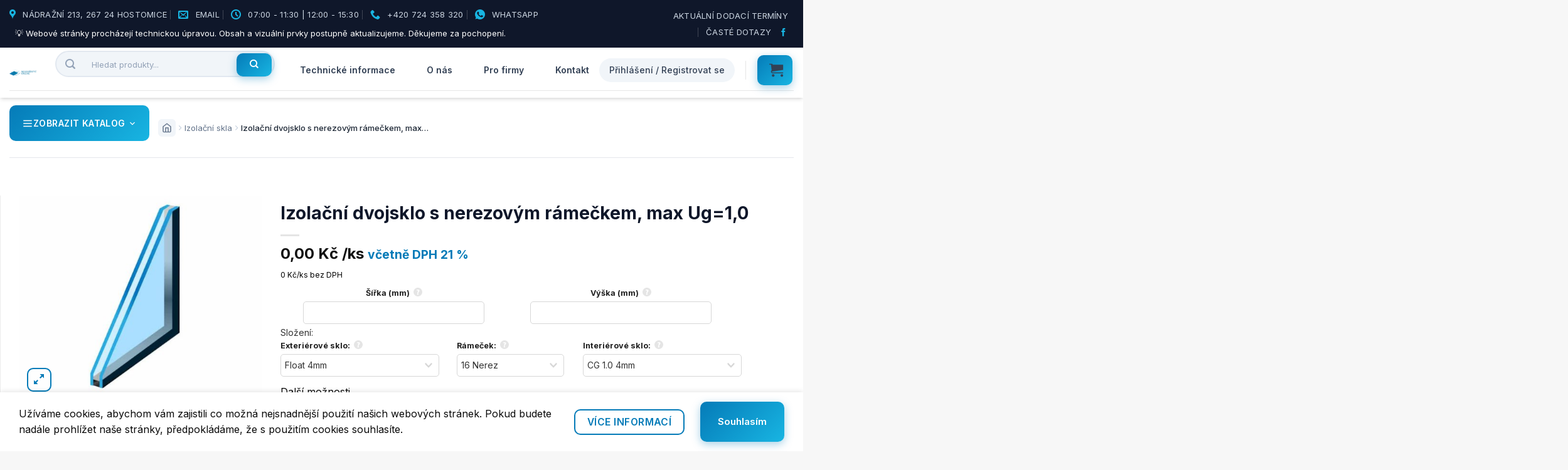

--- FILE ---
content_type: text/html; charset=UTF-8
request_url: https://sklenarstvi-online.cz/produkt/izolacni-dvojsklo-s-nerezovym-rameckem-max-ug10/
body_size: 52766
content:
<!DOCTYPE html>
<html dir="ltr" lang="cs" prefix="og: https://ogp.me/ns#" class="loading-site no-js bg-fill">
<head>
	<meta charset="UTF-8" />
	<link rel="profile" href="http://gmpg.org/xfn/11" />
	<link rel="pingback" href="https://sklenarstvi-online.cz/xmlrpc.php" />

	<script>(function(html){html.className = html.className.replace(/\bno-js\b/,'js')})(document.documentElement);</script>
<title>Izolační dvojsklo s nerezovým rámečkem, max Ug=1,0 - Sklenářství online</title>

		<!-- All in One SEO 4.9.2 - aioseo.com -->
	<meta name="description" content="Izolační dvojsklo s plastovým rámečkem, pokoveným sklem a naplněné argonem. Jedná se o izolační sklo s horším prostupem světla, proto se častěji využívá typ s max Ug=1,1 Nejběžnější složení: F4 - 16 Nerez + Ar - CG 1.0 4mm (24mm) Pokud sháníte co nejslabší izolační sklo, doporučujeme TENTO TYP. Vzorník ornamentních skel naleznete zde: Vzorník skel Vysvětlení pojmů:" />
	<meta name="robots" content="max-image-preview:large" />
	<link rel="canonical" href="https://sklenarstvi-online.cz/produkt/izolacni-dvojsklo-s-nerezovym-rameckem-max-ug10/" />
	<meta name="generator" content="All in One SEO (AIOSEO) 4.9.2" />
		<meta property="og:locale" content="cs_CZ" />
		<meta property="og:site_name" content="Sklenářství online - Internetový obchod se sklem" />
		<meta property="og:type" content="article" />
		<meta property="og:title" content="Izolační dvojsklo s nerezovým rámečkem, max Ug=1,0 - Sklenářství online" />
		<meta property="og:description" content="Izolační dvojsklo s plastovým rámečkem, pokoveným sklem a naplněné argonem. Jedná se o izolační sklo s horším prostupem světla, proto se častěji využívá typ s max Ug=1,1 Nejběžnější složení: F4 - 16 Nerez + Ar - CG 1.0 4mm (24mm) Pokud sháníte co nejslabší izolační sklo, doporučujeme TENTO TYP. Vzorník ornamentních skel naleznete zde: Vzorník skel Vysvětlení pojmů:" />
		<meta property="og:url" content="https://sklenarstvi-online.cz/produkt/izolacni-dvojsklo-s-nerezovym-rameckem-max-ug10/" />
		<meta property="article:published_time" content="2020-09-06T00:52:41+00:00" />
		<meta property="article:modified_time" content="2025-12-07T23:32:24+00:00" />
		<meta name="twitter:card" content="summary_large_image" />
		<meta name="twitter:title" content="Izolační dvojsklo s nerezovým rámečkem, max Ug=1,0 - Sklenářství online" />
		<meta name="twitter:description" content="Izolační dvojsklo s plastovým rámečkem, pokoveným sklem a naplněné argonem. Jedná se o izolační sklo s horším prostupem světla, proto se častěji využívá typ s max Ug=1,1 Nejběžnější složení: F4 - 16 Nerez + Ar - CG 1.0 4mm (24mm) Pokud sháníte co nejslabší izolační sklo, doporučujeme TENTO TYP. Vzorník ornamentních skel naleznete zde: Vzorník skel Vysvětlení pojmů:" />
		<script type="application/ld+json" class="aioseo-schema">
			{"@context":"https:\/\/schema.org","@graph":[{"@type":"BreadcrumbList","@id":"https:\/\/sklenarstvi-online.cz\/produkt\/izolacni-dvojsklo-s-nerezovym-rameckem-max-ug10\/#breadcrumblist","itemListElement":[{"@type":"ListItem","@id":"https:\/\/sklenarstvi-online.cz#listItem","position":1,"name":"Home","item":"https:\/\/sklenarstvi-online.cz","nextItem":{"@type":"ListItem","@id":"https:\/\/sklenarstvi-online.cz\/obchod\/#listItem","name":"Obchod"}},{"@type":"ListItem","@id":"https:\/\/sklenarstvi-online.cz\/obchod\/#listItem","position":2,"name":"Obchod","item":"https:\/\/sklenarstvi-online.cz\/obchod\/","nextItem":{"@type":"ListItem","@id":"https:\/\/sklenarstvi-online.cz\/kategorie-produktu\/izolacni-skla\/#listItem","name":"Izola\u010dn\u00ed skla"},"previousItem":{"@type":"ListItem","@id":"https:\/\/sklenarstvi-online.cz#listItem","name":"Home"}},{"@type":"ListItem","@id":"https:\/\/sklenarstvi-online.cz\/kategorie-produktu\/izolacni-skla\/#listItem","position":3,"name":"Izola\u010dn\u00ed skla","item":"https:\/\/sklenarstvi-online.cz\/kategorie-produktu\/izolacni-skla\/","nextItem":{"@type":"ListItem","@id":"https:\/\/sklenarstvi-online.cz\/kategorie-produktu\/izolacni-skla\/s-nerezovym-rameckem-izolacni-skla\/#listItem","name":"S nerezov\u00fdm r\u00e1me\u010dkem"},"previousItem":{"@type":"ListItem","@id":"https:\/\/sklenarstvi-online.cz\/obchod\/#listItem","name":"Obchod"}},{"@type":"ListItem","@id":"https:\/\/sklenarstvi-online.cz\/kategorie-produktu\/izolacni-skla\/s-nerezovym-rameckem-izolacni-skla\/#listItem","position":4,"name":"S nerezov\u00fdm r\u00e1me\u010dkem","item":"https:\/\/sklenarstvi-online.cz\/kategorie-produktu\/izolacni-skla\/s-nerezovym-rameckem-izolacni-skla\/","nextItem":{"@type":"ListItem","@id":"https:\/\/sklenarstvi-online.cz\/produkt\/izolacni-dvojsklo-s-nerezovym-rameckem-max-ug10\/#listItem","name":"Izola\u010dn\u00ed dvojsklo s nerezov\u00fdm r\u00e1me\u010dkem, max Ug=1,0"},"previousItem":{"@type":"ListItem","@id":"https:\/\/sklenarstvi-online.cz\/kategorie-produktu\/izolacni-skla\/#listItem","name":"Izola\u010dn\u00ed skla"}},{"@type":"ListItem","@id":"https:\/\/sklenarstvi-online.cz\/produkt\/izolacni-dvojsklo-s-nerezovym-rameckem-max-ug10\/#listItem","position":5,"name":"Izola\u010dn\u00ed dvojsklo s nerezov\u00fdm r\u00e1me\u010dkem, max Ug=1,0","previousItem":{"@type":"ListItem","@id":"https:\/\/sklenarstvi-online.cz\/kategorie-produktu\/izolacni-skla\/s-nerezovym-rameckem-izolacni-skla\/#listItem","name":"S nerezov\u00fdm r\u00e1me\u010dkem"}}]},{"@type":"ItemPage","@id":"https:\/\/sklenarstvi-online.cz\/produkt\/izolacni-dvojsklo-s-nerezovym-rameckem-max-ug10\/#itempage","url":"https:\/\/sklenarstvi-online.cz\/produkt\/izolacni-dvojsklo-s-nerezovym-rameckem-max-ug10\/","name":"Izola\u010dn\u00ed dvojsklo s nerezov\u00fdm r\u00e1me\u010dkem, max Ug=1,0 - Sklen\u00e1\u0159stv\u00ed online","description":"Izola\u010dn\u00ed dvojsklo s plastov\u00fdm r\u00e1me\u010dkem, pokoven\u00fdm sklem a napln\u011bn\u00e9 argonem. Jedn\u00e1 se o izola\u010dn\u00ed sklo s hor\u0161\u00edm prostupem sv\u011btla, proto se \u010dast\u011bji vyu\u017e\u00edv\u00e1 typ s max Ug=1,1 Nejb\u011b\u017en\u011bj\u0161\u00ed slo\u017een\u00ed: F4 - 16 Nerez + Ar - CG 1.0 4mm (24mm) Pokud sh\u00e1n\u00edte co nejslab\u0161\u00ed izola\u010dn\u00ed sklo, doporu\u010dujeme TENTO TYP. Vzorn\u00edk ornamentn\u00edch skel naleznete zde: Vzorn\u00edk skel Vysv\u011btlen\u00ed pojm\u016f:","inLanguage":"cs-CZ","isPartOf":{"@id":"https:\/\/sklenarstvi-online.cz\/#website"},"breadcrumb":{"@id":"https:\/\/sklenarstvi-online.cz\/produkt\/izolacni-dvojsklo-s-nerezovym-rameckem-max-ug10\/#breadcrumblist"},"image":{"@type":"ImageObject","url":"https:\/\/sklenarstvi-online.cz\/wp-content\/uploads\/izolacni-skla-AL.jpg","@id":"https:\/\/sklenarstvi-online.cz\/produkt\/izolacni-dvojsklo-s-nerezovym-rameckem-max-ug10\/#mainImage","width":673,"height":564},"primaryImageOfPage":{"@id":"https:\/\/sklenarstvi-online.cz\/produkt\/izolacni-dvojsklo-s-nerezovym-rameckem-max-ug10\/#mainImage"},"datePublished":"2020-09-06T00:52:41+00:00","dateModified":"2025-12-07T23:32:24+00:00"},{"@type":"Organization","@id":"https:\/\/sklenarstvi-online.cz\/#organization","name":"Sklen\u00e1\u0159stv\u00ed online","description":"Internetov\u00fd obchod se sklem","url":"https:\/\/sklenarstvi-online.cz\/"},{"@type":"WebSite","@id":"https:\/\/sklenarstvi-online.cz\/#website","url":"https:\/\/sklenarstvi-online.cz\/","name":"Sklen\u00e1\u0159stv\u00ed online","description":"Internetov\u00fd obchod se sklem","inLanguage":"cs-CZ","publisher":{"@id":"https:\/\/sklenarstvi-online.cz\/#organization"}}]}
		</script>
		<!-- All in One SEO -->

<style>
@font-face {
		font-family: "Bitter";
		src: url("https://sklenarstvi-online.cz/wp-content/plugins/cestina-pro-wordpress/fonts/bitter-regular-webfont.eot");
		src: url("https://sklenarstvi-online.cz/wp-content/plugins/cestina-pro-wordpress/fonts/bitter-regular-webfont.eot?#iefix") format("embedded-opentype"),
				 url("https://sklenarstvi-online.cz/wp-content/plugins/cestina-pro-wordpress/fonts/bitter-regular-webfont.woff") format("woff"),
				 url("https://sklenarstvi-online.cz/wp-content/plugins/cestina-pro-wordpress/fonts/bitter-regular-webfont.ttf") format("truetype");
		font-weight: normal;
		font-style: normal;
}
@font-face {
		font-family: "Bitter";
		src: url("https://sklenarstvi-online.cz/wp-content/plugins/cestina-pro-wordpress/fonts/bitter-bold-webfont.eot");
		src: url("https://sklenarstvi-online.cz/wp-content/plugins/cestina-pro-wordpress/fonts/bitter-bold-webfont.eot?#iefix") format("embedded-opentype"),
				 url("https://sklenarstvi-online.cz/wp-content/plugins/cestina-pro-wordpress/fonts/bitter-bold-webfont.woff") format("woff"),
				 url("https://sklenarstvi-online.cz/wp-content/plugins/cestina-pro-wordpress/fonts/bitter-bold-webfont.ttf") format("truetype");
		font-weight: bold;
		font-style: normal;
}
</style><meta name="viewport" content="width=device-width, initial-scale=1" /><link rel='dns-prefetch' href='//maps.googleapis.com' />
<link rel='dns-prefetch' href='//cdn.jsdelivr.net' />
<link rel='dns-prefetch' href='//fonts.googleapis.com' />
<link rel='dns-prefetch' href='//sklenarstvi-online.cz' />
<link rel='prefetch' href='https://sklenarstvi-online.cz/wp-content/themes/flatsome/assets/js/flatsome.js?ver=e2eddd6c228105dac048' />
<link rel='prefetch' href='https://sklenarstvi-online.cz/wp-content/themes/flatsome/assets/js/chunk.slider.js?ver=3.20.4' />
<link rel='prefetch' href='https://sklenarstvi-online.cz/wp-content/themes/flatsome/assets/js/chunk.popups.js?ver=3.20.4' />
<link rel='prefetch' href='https://sklenarstvi-online.cz/wp-content/themes/flatsome/assets/js/chunk.tooltips.js?ver=3.20.4' />
<link rel='prefetch' href='https://sklenarstvi-online.cz/wp-content/themes/flatsome/assets/js/woocommerce.js?ver=1c9be63d628ff7c3ff4c' />
<link rel="alternate" type="application/rss+xml" title="Sklenářství online &raquo; RSS zdroj" href="https://sklenarstvi-online.cz/feed/" />
<link rel="alternate" type="application/rss+xml" title="Sklenářství online &raquo; RSS komentářů" href="https://sklenarstvi-online.cz/comments/feed/" />
<link rel="alternate" type="application/rss+xml" title="Sklenářství online &raquo; RSS komentářů pro Izolační dvojsklo s nerezovým rámečkem, max Ug=1,0" href="https://sklenarstvi-online.cz/produkt/izolacni-dvojsklo-s-nerezovym-rameckem-max-ug10/feed/" />
<link rel="alternate" title="oEmbed (JSON)" type="application/json+oembed" href="https://sklenarstvi-online.cz/wp-json/oembed/1.0/embed?url=https%3A%2F%2Fsklenarstvi-online.cz%2Fprodukt%2Fizolacni-dvojsklo-s-nerezovym-rameckem-max-ug10%2F" />
<link rel="alternate" title="oEmbed (XML)" type="text/xml+oembed" href="https://sklenarstvi-online.cz/wp-json/oembed/1.0/embed?url=https%3A%2F%2Fsklenarstvi-online.cz%2Fprodukt%2Fizolacni-dvojsklo-s-nerezovym-rameckem-max-ug10%2F&#038;format=xml" />
		<!-- This site uses the Google Analytics by MonsterInsights plugin v9.11.0 - Using Analytics tracking - https://www.monsterinsights.com/ -->
							<script src="//www.googletagmanager.com/gtag/js?id=G-4NNB6SBF1Z"  data-cfasync="false" data-wpfc-render="false" type="text/javascript" async></script>
			<script data-cfasync="false" data-wpfc-render="false" type="text/javascript">
				var mi_version = '9.11.0';
				var mi_track_user = true;
				var mi_no_track_reason = '';
								var MonsterInsightsDefaultLocations = {"page_location":"https:\/\/sklenarstvi-online.cz\/produkt\/izolacni-dvojsklo-s-nerezovym-rameckem-max-ug10\/"};
								if ( typeof MonsterInsightsPrivacyGuardFilter === 'function' ) {
					var MonsterInsightsLocations = (typeof MonsterInsightsExcludeQuery === 'object') ? MonsterInsightsPrivacyGuardFilter( MonsterInsightsExcludeQuery ) : MonsterInsightsPrivacyGuardFilter( MonsterInsightsDefaultLocations );
				} else {
					var MonsterInsightsLocations = (typeof MonsterInsightsExcludeQuery === 'object') ? MonsterInsightsExcludeQuery : MonsterInsightsDefaultLocations;
				}

								var disableStrs = [
										'ga-disable-G-4NNB6SBF1Z',
									];

				/* Function to detect opted out users */
				function __gtagTrackerIsOptedOut() {
					for (var index = 0; index < disableStrs.length; index++) {
						if (document.cookie.indexOf(disableStrs[index] + '=true') > -1) {
							return true;
						}
					}

					return false;
				}

				/* Disable tracking if the opt-out cookie exists. */
				if (__gtagTrackerIsOptedOut()) {
					for (var index = 0; index < disableStrs.length; index++) {
						window[disableStrs[index]] = true;
					}
				}

				/* Opt-out function */
				function __gtagTrackerOptout() {
					for (var index = 0; index < disableStrs.length; index++) {
						document.cookie = disableStrs[index] + '=true; expires=Thu, 31 Dec 2099 23:59:59 UTC; path=/';
						window[disableStrs[index]] = true;
					}
				}

				if ('undefined' === typeof gaOptout) {
					function gaOptout() {
						__gtagTrackerOptout();
					}
				}
								window.dataLayer = window.dataLayer || [];

				window.MonsterInsightsDualTracker = {
					helpers: {},
					trackers: {},
				};
				if (mi_track_user) {
					function __gtagDataLayer() {
						dataLayer.push(arguments);
					}

					function __gtagTracker(type, name, parameters) {
						if (!parameters) {
							parameters = {};
						}

						if (parameters.send_to) {
							__gtagDataLayer.apply(null, arguments);
							return;
						}

						if (type === 'event') {
														parameters.send_to = monsterinsights_frontend.v4_id;
							var hookName = name;
							if (typeof parameters['event_category'] !== 'undefined') {
								hookName = parameters['event_category'] + ':' + name;
							}

							if (typeof MonsterInsightsDualTracker.trackers[hookName] !== 'undefined') {
								MonsterInsightsDualTracker.trackers[hookName](parameters);
							} else {
								__gtagDataLayer('event', name, parameters);
							}
							
						} else {
							__gtagDataLayer.apply(null, arguments);
						}
					}

					__gtagTracker('js', new Date());
					__gtagTracker('set', {
						'developer_id.dZGIzZG': true,
											});
					if ( MonsterInsightsLocations.page_location ) {
						__gtagTracker('set', MonsterInsightsLocations);
					}
										__gtagTracker('config', 'G-4NNB6SBF1Z', {"forceSSL":"true","link_attribution":"true"} );
										window.gtag = __gtagTracker;										(function () {
						/* https://developers.google.com/analytics/devguides/collection/analyticsjs/ */
						/* ga and __gaTracker compatibility shim. */
						var noopfn = function () {
							return null;
						};
						var newtracker = function () {
							return new Tracker();
						};
						var Tracker = function () {
							return null;
						};
						var p = Tracker.prototype;
						p.get = noopfn;
						p.set = noopfn;
						p.send = function () {
							var args = Array.prototype.slice.call(arguments);
							args.unshift('send');
							__gaTracker.apply(null, args);
						};
						var __gaTracker = function () {
							var len = arguments.length;
							if (len === 0) {
								return;
							}
							var f = arguments[len - 1];
							if (typeof f !== 'object' || f === null || typeof f.hitCallback !== 'function') {
								if ('send' === arguments[0]) {
									var hitConverted, hitObject = false, action;
									if ('event' === arguments[1]) {
										if ('undefined' !== typeof arguments[3]) {
											hitObject = {
												'eventAction': arguments[3],
												'eventCategory': arguments[2],
												'eventLabel': arguments[4],
												'value': arguments[5] ? arguments[5] : 1,
											}
										}
									}
									if ('pageview' === arguments[1]) {
										if ('undefined' !== typeof arguments[2]) {
											hitObject = {
												'eventAction': 'page_view',
												'page_path': arguments[2],
											}
										}
									}
									if (typeof arguments[2] === 'object') {
										hitObject = arguments[2];
									}
									if (typeof arguments[5] === 'object') {
										Object.assign(hitObject, arguments[5]);
									}
									if ('undefined' !== typeof arguments[1].hitType) {
										hitObject = arguments[1];
										if ('pageview' === hitObject.hitType) {
											hitObject.eventAction = 'page_view';
										}
									}
									if (hitObject) {
										action = 'timing' === arguments[1].hitType ? 'timing_complete' : hitObject.eventAction;
										hitConverted = mapArgs(hitObject);
										__gtagTracker('event', action, hitConverted);
									}
								}
								return;
							}

							function mapArgs(args) {
								var arg, hit = {};
								var gaMap = {
									'eventCategory': 'event_category',
									'eventAction': 'event_action',
									'eventLabel': 'event_label',
									'eventValue': 'event_value',
									'nonInteraction': 'non_interaction',
									'timingCategory': 'event_category',
									'timingVar': 'name',
									'timingValue': 'value',
									'timingLabel': 'event_label',
									'page': 'page_path',
									'location': 'page_location',
									'title': 'page_title',
									'referrer' : 'page_referrer',
								};
								for (arg in args) {
																		if (!(!args.hasOwnProperty(arg) || !gaMap.hasOwnProperty(arg))) {
										hit[gaMap[arg]] = args[arg];
									} else {
										hit[arg] = args[arg];
									}
								}
								return hit;
							}

							try {
								f.hitCallback();
							} catch (ex) {
							}
						};
						__gaTracker.create = newtracker;
						__gaTracker.getByName = newtracker;
						__gaTracker.getAll = function () {
							return [];
						};
						__gaTracker.remove = noopfn;
						__gaTracker.loaded = true;
						window['__gaTracker'] = __gaTracker;
					})();
									} else {
										console.log("");
					(function () {
						function __gtagTracker() {
							return null;
						}

						window['__gtagTracker'] = __gtagTracker;
						window['gtag'] = __gtagTracker;
					})();
									}
			</script>
							<!-- / Google Analytics by MonsterInsights -->
		<style id='wp-img-auto-sizes-contain-inline-css' type='text/css'>
img:is([sizes=auto i],[sizes^="auto," i]){contain-intrinsic-size:3000px 1500px}
/*# sourceURL=wp-img-auto-sizes-contain-inline-css */
</style>
<style id='wp-emoji-styles-inline-css' type='text/css'>

	img.wp-smiley, img.emoji {
		display: inline !important;
		border: none !important;
		box-shadow: none !important;
		height: 1em !important;
		width: 1em !important;
		margin: 0 0.07em !important;
		vertical-align: -0.1em !important;
		background: none !important;
		padding: 0 !important;
	}
/*# sourceURL=wp-emoji-styles-inline-css */
</style>
<style id='wp-block-library-inline-css' type='text/css'>
:root{--wp-block-synced-color:#7a00df;--wp-block-synced-color--rgb:122,0,223;--wp-bound-block-color:var(--wp-block-synced-color);--wp-editor-canvas-background:#ddd;--wp-admin-theme-color:#007cba;--wp-admin-theme-color--rgb:0,124,186;--wp-admin-theme-color-darker-10:#006ba1;--wp-admin-theme-color-darker-10--rgb:0,107,160.5;--wp-admin-theme-color-darker-20:#005a87;--wp-admin-theme-color-darker-20--rgb:0,90,135;--wp-admin-border-width-focus:2px}@media (min-resolution:192dpi){:root{--wp-admin-border-width-focus:1.5px}}.wp-element-button{cursor:pointer}:root .has-very-light-gray-background-color{background-color:#eee}:root .has-very-dark-gray-background-color{background-color:#313131}:root .has-very-light-gray-color{color:#eee}:root .has-very-dark-gray-color{color:#313131}:root .has-vivid-green-cyan-to-vivid-cyan-blue-gradient-background{background:linear-gradient(135deg,#00d084,#0693e3)}:root .has-purple-crush-gradient-background{background:linear-gradient(135deg,#34e2e4,#4721fb 50%,#ab1dfe)}:root .has-hazy-dawn-gradient-background{background:linear-gradient(135deg,#faaca8,#dad0ec)}:root .has-subdued-olive-gradient-background{background:linear-gradient(135deg,#fafae1,#67a671)}:root .has-atomic-cream-gradient-background{background:linear-gradient(135deg,#fdd79a,#004a59)}:root .has-nightshade-gradient-background{background:linear-gradient(135deg,#330968,#31cdcf)}:root .has-midnight-gradient-background{background:linear-gradient(135deg,#020381,#2874fc)}:root{--wp--preset--font-size--normal:16px;--wp--preset--font-size--huge:42px}.has-regular-font-size{font-size:1em}.has-larger-font-size{font-size:2.625em}.has-normal-font-size{font-size:var(--wp--preset--font-size--normal)}.has-huge-font-size{font-size:var(--wp--preset--font-size--huge)}.has-text-align-center{text-align:center}.has-text-align-left{text-align:left}.has-text-align-right{text-align:right}.has-fit-text{white-space:nowrap!important}#end-resizable-editor-section{display:none}.aligncenter{clear:both}.items-justified-left{justify-content:flex-start}.items-justified-center{justify-content:center}.items-justified-right{justify-content:flex-end}.items-justified-space-between{justify-content:space-between}.screen-reader-text{border:0;clip-path:inset(50%);height:1px;margin:-1px;overflow:hidden;padding:0;position:absolute;width:1px;word-wrap:normal!important}.screen-reader-text:focus{background-color:#ddd;clip-path:none;color:#444;display:block;font-size:1em;height:auto;left:5px;line-height:normal;padding:15px 23px 14px;text-decoration:none;top:5px;width:auto;z-index:100000}html :where(.has-border-color){border-style:solid}html :where([style*=border-top-color]){border-top-style:solid}html :where([style*=border-right-color]){border-right-style:solid}html :where([style*=border-bottom-color]){border-bottom-style:solid}html :where([style*=border-left-color]){border-left-style:solid}html :where([style*=border-width]){border-style:solid}html :where([style*=border-top-width]){border-top-style:solid}html :where([style*=border-right-width]){border-right-style:solid}html :where([style*=border-bottom-width]){border-bottom-style:solid}html :where([style*=border-left-width]){border-left-style:solid}html :where(img[class*=wp-image-]){height:auto;max-width:100%}:where(figure){margin:0 0 1em}html :where(.is-position-sticky){--wp-admin--admin-bar--position-offset:var(--wp-admin--admin-bar--height,0px)}@media screen and (max-width:600px){html :where(.is-position-sticky){--wp-admin--admin-bar--position-offset:0px}}

/*# sourceURL=wp-block-library-inline-css */
</style><link rel='stylesheet' id='wc-blocks-style-css' href='https://sklenarstvi-online.cz/wp-content/plugins/woocommerce/assets/client/blocks/wc-blocks.css?ver=wc-10.4.3' type='text/css' media='all' />
<style id='global-styles-inline-css' type='text/css'>
:root{--wp--preset--aspect-ratio--square: 1;--wp--preset--aspect-ratio--4-3: 4/3;--wp--preset--aspect-ratio--3-4: 3/4;--wp--preset--aspect-ratio--3-2: 3/2;--wp--preset--aspect-ratio--2-3: 2/3;--wp--preset--aspect-ratio--16-9: 16/9;--wp--preset--aspect-ratio--9-16: 9/16;--wp--preset--color--black: #000000;--wp--preset--color--cyan-bluish-gray: #abb8c3;--wp--preset--color--white: #ffffff;--wp--preset--color--pale-pink: #f78da7;--wp--preset--color--vivid-red: #cf2e2e;--wp--preset--color--luminous-vivid-orange: #ff6900;--wp--preset--color--luminous-vivid-amber: #fcb900;--wp--preset--color--light-green-cyan: #7bdcb5;--wp--preset--color--vivid-green-cyan: #00d084;--wp--preset--color--pale-cyan-blue: #8ed1fc;--wp--preset--color--vivid-cyan-blue: #0693e3;--wp--preset--color--vivid-purple: #9b51e0;--wp--preset--color--primary: #067cbc;--wp--preset--color--secondary: #08bae7;--wp--preset--color--success: #529224;--wp--preset--color--alert: #1e73be;--wp--preset--gradient--vivid-cyan-blue-to-vivid-purple: linear-gradient(135deg,rgb(6,147,227) 0%,rgb(155,81,224) 100%);--wp--preset--gradient--light-green-cyan-to-vivid-green-cyan: linear-gradient(135deg,rgb(122,220,180) 0%,rgb(0,208,130) 100%);--wp--preset--gradient--luminous-vivid-amber-to-luminous-vivid-orange: linear-gradient(135deg,rgb(252,185,0) 0%,rgb(255,105,0) 100%);--wp--preset--gradient--luminous-vivid-orange-to-vivid-red: linear-gradient(135deg,rgb(255,105,0) 0%,rgb(207,46,46) 100%);--wp--preset--gradient--very-light-gray-to-cyan-bluish-gray: linear-gradient(135deg,rgb(238,238,238) 0%,rgb(169,184,195) 100%);--wp--preset--gradient--cool-to-warm-spectrum: linear-gradient(135deg,rgb(74,234,220) 0%,rgb(151,120,209) 20%,rgb(207,42,186) 40%,rgb(238,44,130) 60%,rgb(251,105,98) 80%,rgb(254,248,76) 100%);--wp--preset--gradient--blush-light-purple: linear-gradient(135deg,rgb(255,206,236) 0%,rgb(152,150,240) 100%);--wp--preset--gradient--blush-bordeaux: linear-gradient(135deg,rgb(254,205,165) 0%,rgb(254,45,45) 50%,rgb(107,0,62) 100%);--wp--preset--gradient--luminous-dusk: linear-gradient(135deg,rgb(255,203,112) 0%,rgb(199,81,192) 50%,rgb(65,88,208) 100%);--wp--preset--gradient--pale-ocean: linear-gradient(135deg,rgb(255,245,203) 0%,rgb(182,227,212) 50%,rgb(51,167,181) 100%);--wp--preset--gradient--electric-grass: linear-gradient(135deg,rgb(202,248,128) 0%,rgb(113,206,126) 100%);--wp--preset--gradient--midnight: linear-gradient(135deg,rgb(2,3,129) 0%,rgb(40,116,252) 100%);--wp--preset--font-size--small: 13px;--wp--preset--font-size--medium: 20px;--wp--preset--font-size--large: 36px;--wp--preset--font-size--x-large: 42px;--wp--preset--spacing--20: 0.44rem;--wp--preset--spacing--30: 0.67rem;--wp--preset--spacing--40: 1rem;--wp--preset--spacing--50: 1.5rem;--wp--preset--spacing--60: 2.25rem;--wp--preset--spacing--70: 3.38rem;--wp--preset--spacing--80: 5.06rem;--wp--preset--shadow--natural: 6px 6px 9px rgba(0, 0, 0, 0.2);--wp--preset--shadow--deep: 12px 12px 50px rgba(0, 0, 0, 0.4);--wp--preset--shadow--sharp: 6px 6px 0px rgba(0, 0, 0, 0.2);--wp--preset--shadow--outlined: 6px 6px 0px -3px rgb(255, 255, 255), 6px 6px rgb(0, 0, 0);--wp--preset--shadow--crisp: 6px 6px 0px rgb(0, 0, 0);}:where(body) { margin: 0; }.wp-site-blocks > .alignleft { float: left; margin-right: 2em; }.wp-site-blocks > .alignright { float: right; margin-left: 2em; }.wp-site-blocks > .aligncenter { justify-content: center; margin-left: auto; margin-right: auto; }:where(.is-layout-flex){gap: 0.5em;}:where(.is-layout-grid){gap: 0.5em;}.is-layout-flow > .alignleft{float: left;margin-inline-start: 0;margin-inline-end: 2em;}.is-layout-flow > .alignright{float: right;margin-inline-start: 2em;margin-inline-end: 0;}.is-layout-flow > .aligncenter{margin-left: auto !important;margin-right: auto !important;}.is-layout-constrained > .alignleft{float: left;margin-inline-start: 0;margin-inline-end: 2em;}.is-layout-constrained > .alignright{float: right;margin-inline-start: 2em;margin-inline-end: 0;}.is-layout-constrained > .aligncenter{margin-left: auto !important;margin-right: auto !important;}.is-layout-constrained > :where(:not(.alignleft):not(.alignright):not(.alignfull)){margin-left: auto !important;margin-right: auto !important;}body .is-layout-flex{display: flex;}.is-layout-flex{flex-wrap: wrap;align-items: center;}.is-layout-flex > :is(*, div){margin: 0;}body .is-layout-grid{display: grid;}.is-layout-grid > :is(*, div){margin: 0;}body{padding-top: 0px;padding-right: 0px;padding-bottom: 0px;padding-left: 0px;}a:where(:not(.wp-element-button)){text-decoration: none;}:root :where(.wp-element-button, .wp-block-button__link){background-color: #32373c;border-width: 0;color: #fff;font-family: inherit;font-size: inherit;font-style: inherit;font-weight: inherit;letter-spacing: inherit;line-height: inherit;padding-top: calc(0.667em + 2px);padding-right: calc(1.333em + 2px);padding-bottom: calc(0.667em + 2px);padding-left: calc(1.333em + 2px);text-decoration: none;text-transform: inherit;}.has-black-color{color: var(--wp--preset--color--black) !important;}.has-cyan-bluish-gray-color{color: var(--wp--preset--color--cyan-bluish-gray) !important;}.has-white-color{color: var(--wp--preset--color--white) !important;}.has-pale-pink-color{color: var(--wp--preset--color--pale-pink) !important;}.has-vivid-red-color{color: var(--wp--preset--color--vivid-red) !important;}.has-luminous-vivid-orange-color{color: var(--wp--preset--color--luminous-vivid-orange) !important;}.has-luminous-vivid-amber-color{color: var(--wp--preset--color--luminous-vivid-amber) !important;}.has-light-green-cyan-color{color: var(--wp--preset--color--light-green-cyan) !important;}.has-vivid-green-cyan-color{color: var(--wp--preset--color--vivid-green-cyan) !important;}.has-pale-cyan-blue-color{color: var(--wp--preset--color--pale-cyan-blue) !important;}.has-vivid-cyan-blue-color{color: var(--wp--preset--color--vivid-cyan-blue) !important;}.has-vivid-purple-color{color: var(--wp--preset--color--vivid-purple) !important;}.has-primary-color{color: var(--wp--preset--color--primary) !important;}.has-secondary-color{color: var(--wp--preset--color--secondary) !important;}.has-success-color{color: var(--wp--preset--color--success) !important;}.has-alert-color{color: var(--wp--preset--color--alert) !important;}.has-black-background-color{background-color: var(--wp--preset--color--black) !important;}.has-cyan-bluish-gray-background-color{background-color: var(--wp--preset--color--cyan-bluish-gray) !important;}.has-white-background-color{background-color: var(--wp--preset--color--white) !important;}.has-pale-pink-background-color{background-color: var(--wp--preset--color--pale-pink) !important;}.has-vivid-red-background-color{background-color: var(--wp--preset--color--vivid-red) !important;}.has-luminous-vivid-orange-background-color{background-color: var(--wp--preset--color--luminous-vivid-orange) !important;}.has-luminous-vivid-amber-background-color{background-color: var(--wp--preset--color--luminous-vivid-amber) !important;}.has-light-green-cyan-background-color{background-color: var(--wp--preset--color--light-green-cyan) !important;}.has-vivid-green-cyan-background-color{background-color: var(--wp--preset--color--vivid-green-cyan) !important;}.has-pale-cyan-blue-background-color{background-color: var(--wp--preset--color--pale-cyan-blue) !important;}.has-vivid-cyan-blue-background-color{background-color: var(--wp--preset--color--vivid-cyan-blue) !important;}.has-vivid-purple-background-color{background-color: var(--wp--preset--color--vivid-purple) !important;}.has-primary-background-color{background-color: var(--wp--preset--color--primary) !important;}.has-secondary-background-color{background-color: var(--wp--preset--color--secondary) !important;}.has-success-background-color{background-color: var(--wp--preset--color--success) !important;}.has-alert-background-color{background-color: var(--wp--preset--color--alert) !important;}.has-black-border-color{border-color: var(--wp--preset--color--black) !important;}.has-cyan-bluish-gray-border-color{border-color: var(--wp--preset--color--cyan-bluish-gray) !important;}.has-white-border-color{border-color: var(--wp--preset--color--white) !important;}.has-pale-pink-border-color{border-color: var(--wp--preset--color--pale-pink) !important;}.has-vivid-red-border-color{border-color: var(--wp--preset--color--vivid-red) !important;}.has-luminous-vivid-orange-border-color{border-color: var(--wp--preset--color--luminous-vivid-orange) !important;}.has-luminous-vivid-amber-border-color{border-color: var(--wp--preset--color--luminous-vivid-amber) !important;}.has-light-green-cyan-border-color{border-color: var(--wp--preset--color--light-green-cyan) !important;}.has-vivid-green-cyan-border-color{border-color: var(--wp--preset--color--vivid-green-cyan) !important;}.has-pale-cyan-blue-border-color{border-color: var(--wp--preset--color--pale-cyan-blue) !important;}.has-vivid-cyan-blue-border-color{border-color: var(--wp--preset--color--vivid-cyan-blue) !important;}.has-vivid-purple-border-color{border-color: var(--wp--preset--color--vivid-purple) !important;}.has-primary-border-color{border-color: var(--wp--preset--color--primary) !important;}.has-secondary-border-color{border-color: var(--wp--preset--color--secondary) !important;}.has-success-border-color{border-color: var(--wp--preset--color--success) !important;}.has-alert-border-color{border-color: var(--wp--preset--color--alert) !important;}.has-vivid-cyan-blue-to-vivid-purple-gradient-background{background: var(--wp--preset--gradient--vivid-cyan-blue-to-vivid-purple) !important;}.has-light-green-cyan-to-vivid-green-cyan-gradient-background{background: var(--wp--preset--gradient--light-green-cyan-to-vivid-green-cyan) !important;}.has-luminous-vivid-amber-to-luminous-vivid-orange-gradient-background{background: var(--wp--preset--gradient--luminous-vivid-amber-to-luminous-vivid-orange) !important;}.has-luminous-vivid-orange-to-vivid-red-gradient-background{background: var(--wp--preset--gradient--luminous-vivid-orange-to-vivid-red) !important;}.has-very-light-gray-to-cyan-bluish-gray-gradient-background{background: var(--wp--preset--gradient--very-light-gray-to-cyan-bluish-gray) !important;}.has-cool-to-warm-spectrum-gradient-background{background: var(--wp--preset--gradient--cool-to-warm-spectrum) !important;}.has-blush-light-purple-gradient-background{background: var(--wp--preset--gradient--blush-light-purple) !important;}.has-blush-bordeaux-gradient-background{background: var(--wp--preset--gradient--blush-bordeaux) !important;}.has-luminous-dusk-gradient-background{background: var(--wp--preset--gradient--luminous-dusk) !important;}.has-pale-ocean-gradient-background{background: var(--wp--preset--gradient--pale-ocean) !important;}.has-electric-grass-gradient-background{background: var(--wp--preset--gradient--electric-grass) !important;}.has-midnight-gradient-background{background: var(--wp--preset--gradient--midnight) !important;}.has-small-font-size{font-size: var(--wp--preset--font-size--small) !important;}.has-medium-font-size{font-size: var(--wp--preset--font-size--medium) !important;}.has-large-font-size{font-size: var(--wp--preset--font-size--large) !important;}.has-x-large-font-size{font-size: var(--wp--preset--font-size--x-large) !important;}
/*# sourceURL=global-styles-inline-css */
</style>

<link rel='stylesheet' id='uni-cpo-generated-css-13026-css' href='https://sklenarstvi-online.cz/wp-content/uploads/cpo-css/cpo-css-product-13026.css' type='text/css' media='all' />
<link rel='stylesheet' id='uni-cpo-lity-css-css' href='https://sklenarstvi-online.cz/wp-content/plugins/uni-woo-custom-product-options-premium/includes/vendors/lity/lity.min.css?ver=2.3.1' type='text/css' media='all' />
<link rel='stylesheet' id='uni-cpo-font-awesome-css' href='https://sklenarstvi-online.cz/wp-content/plugins/uni-woo-custom-product-options-premium/includes/vendors/font-awesome/css/fontawesome-all.min.css?ver=5.0.10' type='text/css' media='all' />
<link rel='stylesheet' id='normalize-css' href='https://sklenarstvi-online.cz/wp-content/plugins/uni-woo-custom-product-options-premium/includes/vendors/range-slider/normalize.css?ver=3.0.2' type='text/css' media='all' />
<link rel='stylesheet' id='range-slider-css' href='https://sklenarstvi-online.cz/wp-content/plugins/uni-woo-custom-product-options-premium/includes/vendors/range-slider/ion.rangeSlider.css?ver=2.0.3' type='text/css' media='all' />
<link rel='stylesheet' id='jquery-ui-structure-css' href='https://sklenarstvi-online.cz/wp-content/plugins/uni-woo-custom-product-options-premium/includes/vendors/jquery-ui/jquery-ui.structure.min.css?ver=1.11.4' type='text/css' media='all' />
<link rel='stylesheet' id='flatpickr-css' href='https://sklenarstvi-online.cz/wp-content/plugins/uni-woo-custom-product-options-premium/includes/vendors/flatpickr/flatpickr.css?ver=4.3.2' type='text/css' media='all' />
<link rel='stylesheet' id='uni-cpo-styles-frontend-css' href='https://sklenarstvi-online.cz/wp-content/plugins/uni-woo-custom-product-options-premium/assets/css/frontend.css?ver=4.9.55' type='text/css' media='all' />
<style id='uni-cpo-styles-frontend-inline-css' type='text/css'>
.summary.entry-summary .price > .amount,  .summary.entry-summary .price ins .amount, .wp-block-woocommerce-product-price .wc-block-components-product-price, .storefront-sticky-add-to-cart__content-price, .price-wrapper .price > .amount, .price-wrapper .price ins .amount, .brxe-product-price .price > .amount, .brxe-product-price .price ins .amount, .elementor-widget-container .price > .amount, .elementor-widget-container .price ins .amount {
                    display:none;
                }.nbo-summary-wrapper { display: none; }.woocommerce-price-suffix {
                    display:none;
                }
/*# sourceURL=uni-cpo-styles-frontend-inline-css */
</style>
<link rel='stylesheet' id='ion-rangeSlider-skinHTML5-css' href='https://sklenarstvi-online.cz/wp-content/plugins/uni-woo-custom-product-options-premium/includes/vendors/range-slider/ion.rangeSlider.skinHTML5.css?ver=2.0.3' type='text/css' media='all' />
<link rel='stylesheet' id='ToretIdoklad-draw-css-css' href='https://sklenarstvi-online.cz/wp-content/plugins/woo-idoklad/vendor/toret/toret-library/src/assets/css/toret-draw.css?ver=1766435403' type='text/css' media='all' />
<link rel='stylesheet' id='ToretIdoklad-form-css-css' href='https://sklenarstvi-online.cz/wp-content/plugins/woo-idoklad/vendor/toret/toret-library/src/assets/css/toret-draw-form.css?ver=1766435403' type='text/css' media='all' />
<link rel='stylesheet' id='ToretBalikobot-select2-css-css' href='https://cdn.jsdelivr.net/npm/select2@4.1.0-rc.0/dist/css/select2.min.css' type='text/css' media='all' />
<link rel='stylesheet' id='ToretBalikobot-draw-css-css' href='https://sklenarstvi-online.cz/wp-content/plugins/woocommerce-balikobot/vendor/toret/toret-library/src/assets/css/toret-draw.css?ver=1.0.0' type='text/css' media='all' />
<link rel='stylesheet' id='ToretBalikobot-form-css-css' href='https://sklenarstvi-online.cz/wp-content/plugins/woocommerce-balikobot/vendor/toret/toret-library/src/assets/css/toret-draw-form.css?ver=1.0.0' type='text/css' media='all' />
<link rel='stylesheet' id='wbal-pickup-selection-css' href='https://sklenarstvi-online.cz/wp-content/plugins/woocommerce-balikobot/assets/css/pickup-selection.css?ver=3.3.4' type='text/css' media='all' />
<link rel='stylesheet' id='toret-popup-styles-css' href='https://sklenarstvi-online.cz/wp-content/plugins/woocommerce-balikobot/vendor/toret/toret-library/src/assets/css/toret-popup.css?ver=1.0.0' type='text/css' media='all' />
<link rel='stylesheet' id='photoswipe-css' href='https://sklenarstvi-online.cz/wp-content/plugins/woocommerce/assets/css/photoswipe/photoswipe.min.css?ver=10.4.3' type='text/css' media='all' />
<link rel='stylesheet' id='photoswipe-default-skin-css' href='https://sklenarstvi-online.cz/wp-content/plugins/woocommerce/assets/css/photoswipe/default-skin/default-skin.min.css?ver=10.4.3' type='text/css' media='all' />
<style id='woocommerce-inline-inline-css' type='text/css'>
.woocommerce form .form-row .required { visibility: visible; }
/*# sourceURL=woocommerce-inline-inline-css */
</style>
<link rel='stylesheet' id='sm-style-css' href='https://sklenarstvi-online.cz/wp-content/plugins/wp-show-more/wpsm-style.css?ver=6.9' type='text/css' media='all' />
<link rel='stylesheet' id='toret-qrplatby-plugin-styles-css' href='https://sklenarstvi-online.cz/wp-content/plugins/toret-qrplatby/assets/css/public.css?ver=2.3.4' type='text/css' media='all' />
<link rel='stylesheet' id='grw-public-main-css-css' href='https://sklenarstvi-online.cz/wp-content/plugins/widget-google-reviews/assets/css/public-main.css?ver=6.9' type='text/css' media='all' />
<link rel='stylesheet' id='wcss-css' href='https://sklenarstvi-online.cz/wp-content/plugins/woocommerce-cart-share-and-save/assets/css/wcss.css?ver=3.3.1' type='text/css' media='all' />
<style id='wcss-inline-css' type='text/css'>
.wcss-popup {
			--popup-close-button-bg-color: #ff0000;
			--popup-close-button-icon-color: #ffffff;
		}.wcss-popup--bg-color {
			background-color: #ffffff;
		}.wcss-popup--text-color {
			color: #00344c;
		}.wcss-btn {
			background-color: #00344c !important;
			color: #ffffff !important;
		}
/*# sourceURL=wcss-inline-css */
</style>
<link rel='stylesheet' id='datatables-css' href='https://sklenarstvi-online.cz/wp-content/plugins/wpc-variations-table-premium/assets/libs/datatables/datatables.min.css?ver=1.10.22' type='text/css' media='all' />
<link rel='stylesheet' id='wpcvt-frontend-css' href='https://sklenarstvi-online.cz/wp-content/plugins/wpc-variations-table-premium/assets/css/frontend.css?ver=3.8.2' type='text/css' media='all' />
<link rel='stylesheet' id='google-fonts-inter-css' href='https://fonts.googleapis.com/css2?family=Inter:wght@400;500;600;700&#038;display=swap' type='text/css' media='all' />
<link rel='stylesheet' id='flatsome-main-css' href='https://sklenarstvi-online.cz/wp-content/themes/flatsome/assets/css/flatsome.css?ver=3.20.4' type='text/css' media='all' />
<style id='flatsome-main-inline-css' type='text/css'>
@font-face {
				font-family: "fl-icons";
				font-display: block;
				src: url(https://sklenarstvi-online.cz/wp-content/themes/flatsome/assets/css/icons/fl-icons.eot?v=3.20.4);
				src:
					url(https://sklenarstvi-online.cz/wp-content/themes/flatsome/assets/css/icons/fl-icons.eot#iefix?v=3.20.4) format("embedded-opentype"),
					url(https://sklenarstvi-online.cz/wp-content/themes/flatsome/assets/css/icons/fl-icons.woff2?v=3.20.4) format("woff2"),
					url(https://sklenarstvi-online.cz/wp-content/themes/flatsome/assets/css/icons/fl-icons.ttf?v=3.20.4) format("truetype"),
					url(https://sklenarstvi-online.cz/wp-content/themes/flatsome/assets/css/icons/fl-icons.woff?v=3.20.4) format("woff"),
					url(https://sklenarstvi-online.cz/wp-content/themes/flatsome/assets/css/icons/fl-icons.svg?v=3.20.4#fl-icons) format("svg");
			}
/*# sourceURL=flatsome-main-inline-css */
</style>
<link rel='stylesheet' id='sklenarstvi-custom-css' href='https://sklenarstvi-online.cz/wp-content/themes/flatsome-child/assets/css/custom.css?ver=1767123481' type='text/css' media='all' />
<link rel='stylesheet' id='flatsome-shop-css' href='https://sklenarstvi-online.cz/wp-content/themes/flatsome/assets/css/flatsome-shop.css?ver=3.20.4' type='text/css' media='all' />
<link rel='stylesheet' id='flatsome-style-css' href='https://sklenarstvi-online.cz/wp-content/themes/flatsome-child/style.css?ver=3.0' type='text/css' media='all' />
<script type="text/javascript" src="https://sklenarstvi-online.cz/?bulkgate-asynchronous=asset" id="bulkgate-asynchronous-asset-js" async="async"></script>
<script type="text/javascript" async src="https://sklenarstvi-online.cz/wp-content/plugins/burst-statistics/assets/js/timeme/timeme.min.js?ver=1767262192" id="burst-timeme-js"></script>
<script type="text/javascript" src="https://sklenarstvi-online.cz/wp-includes/js/dist/hooks.min.js?ver=dd5603f07f9220ed27f1" id="wp-hooks-js"></script>
<script type="text/javascript" src="https://sklenarstvi-online.cz/wp-includes/js/dist/i18n.min.js?ver=c26c3dc7bed366793375" id="wp-i18n-js"></script>
<script type="text/javascript" id="wp-i18n-js-after">
/* <![CDATA[ */
wp.i18n.setLocaleData( { 'text direction\u0004ltr': [ 'ltr' ] } );
//# sourceURL=wp-i18n-js-after
/* ]]> */
</script>
<script type="text/javascript" src="https://sklenarstvi-online.cz/wp-includes/js/dist/url.min.js?ver=9e178c9516d1222dc834" id="wp-url-js"></script>
<script type="text/javascript" id="wp-api-fetch-js-translations">
/* <![CDATA[ */
( function( domain, translations ) {
	var localeData = translations.locale_data[ domain ] || translations.locale_data.messages;
	localeData[""].domain = domain;
	wp.i18n.setLocaleData( localeData, domain );
} )( "default", {"translation-revision-date":"2025-12-11 21:36:34+0000","generator":"GlotPress\/4.0.3","domain":"messages","locale_data":{"messages":{"":{"domain":"messages","plural-forms":"nplurals=3; plural=(n == 1) ? 0 : ((n >= 2 && n <= 4) ? 1 : 2);","lang":"cs_CZ"},"Media upload failed. If this is a photo or a large image, please scale it down and try again.":["Nahr\u00e1v\u00e1n\u00ed souboru se nezda\u0159ilo. Pokud se jedn\u00e1 o fotku, nebo velk\u00fd obr\u00e1zek, zmen\u0161ete jeho rozm\u011bry a zkuste to znovu."],"The response is not a valid JSON response.":["Odpov\u011b\u010f nen\u00ed platn\u00e1 odpov\u011b\u010f ve form\u00e1tu JSON."]}},"comment":{"reference":"wp-includes\/js\/dist\/api-fetch.js"}} );
//# sourceURL=wp-api-fetch-js-translations
/* ]]> */
</script>
<script type="text/javascript" src="https://sklenarstvi-online.cz/wp-includes/js/dist/api-fetch.min.js?ver=3a4d9af2b423048b0dee" id="wp-api-fetch-js"></script>
<script type="text/javascript" id="wp-api-fetch-js-after">
/* <![CDATA[ */
wp.apiFetch.use( wp.apiFetch.createRootURLMiddleware( "https://sklenarstvi-online.cz/wp-json/" ) );
wp.apiFetch.nonceMiddleware = wp.apiFetch.createNonceMiddleware( "6160f22b62" );
wp.apiFetch.use( wp.apiFetch.nonceMiddleware );
wp.apiFetch.use( wp.apiFetch.mediaUploadMiddleware );
wp.apiFetch.nonceEndpoint = "https://sklenarstvi-online.cz/wp-admin/admin-ajax.php?action=rest-nonce";
//# sourceURL=wp-api-fetch-js-after
/* ]]> */
</script>
<script type="text/javascript" async src="https://sklenarstvi-online.cz/wp-content/uploads/burst/js/burst.min.js?ver=1768471866" id="burst-js"></script>
<script type="text/javascript" src="https://sklenarstvi-online.cz/wp-content/plugins/google-analytics-for-wordpress/assets/js/frontend-gtag.js?ver=9.11.0" id="monsterinsights-frontend-script-js" async="async" data-wp-strategy="async"></script>
<script data-cfasync="false" data-wpfc-render="false" type="text/javascript" id='monsterinsights-frontend-script-js-extra'>/* <![CDATA[ */
var monsterinsights_frontend = {"js_events_tracking":"true","download_extensions":"doc,pdf,ppt,zip,xls,docx,pptx,xlsx","inbound_paths":"[{\"path\":\"\\\/go\\\/\",\"label\":\"affiliate\"},{\"path\":\"\\\/recommend\\\/\",\"label\":\"affiliate\"}]","home_url":"https:\/\/sklenarstvi-online.cz","hash_tracking":"false","v4_id":"G-4NNB6SBF1Z"};/* ]]> */
</script>
<script type="text/javascript" src="https://sklenarstvi-online.cz/wp-includes/js/jquery/jquery.min.js?ver=3.7.1" id="jquery-core-js"></script>
<script type="text/javascript" src="https://sklenarstvi-online.cz/wp-includes/js/jquery/jquery-migrate.min.js?ver=3.4.1" id="jquery-migrate-js"></script>
<script type="text/javascript" src="https://sklenarstvi-online.cz/wp-content/plugins/woocommerce/assets/js/jquery-blockui/jquery.blockUI.min.js?ver=2.7.0-wc.10.4.3" id="wc-jquery-blockui-js" data-wp-strategy="defer"></script>
<script type="text/javascript" src="https://sklenarstvi-online.cz/wp-includes/js/plupload/moxie.min.js?ver=1.3.5.1" id="moxiejs-js"></script>
<script type="text/javascript" src="https://sklenarstvi-online.cz/wp-includes/js/plupload/plupload.min.js?ver=2.1.9" id="plupload-js"></script>
<script type="text/javascript" src="https://sklenarstvi-online.cz/wp-content/plugins/woocommerce/assets/js/js-cookie/js.cookie.min.js?ver=2.1.4-wc.10.4.3" id="wc-js-cookie-js" data-wp-strategy="defer"></script>
<script type="text/javascript" id="toret-popup-handler-js-extra">
/* <![CDATA[ */
var toretPopupData = {"ajax_url":"https://sklenarstvi-online.cz/wp-admin/admin-ajax.php"};
//# sourceURL=toret-popup-handler-js-extra
/* ]]> */
</script>
<script type="text/javascript" src="https://sklenarstvi-online.cz/wp-content/plugins/woocommerce-balikobot/vendor/toret/toret-library/src/assets/js/toret-popup.js?ver=1.0.0" id="toret-popup-handler-js"></script>
<script type="text/javascript" src="https://sklenarstvi-online.cz/wp-content/plugins/woocommerce/assets/js/photoswipe/photoswipe.min.js?ver=4.1.1-wc.10.4.3" id="wc-photoswipe-js" defer="defer" data-wp-strategy="defer"></script>
<script type="text/javascript" src="https://sklenarstvi-online.cz/wp-content/plugins/woocommerce/assets/js/photoswipe/photoswipe-ui-default.min.js?ver=4.1.1-wc.10.4.3" id="wc-photoswipe-ui-default-js" defer="defer" data-wp-strategy="defer"></script>
<script type="text/javascript" id="wc-single-product-js-extra">
/* <![CDATA[ */
var wc_single_product_params = {"i18n_required_rating_text":"Zvolte pros\u00edm hodnocen\u00ed","i18n_rating_options":["1 z 5 hv\u011bzdi\u010dek","2 ze 5 hv\u011bzdi\u010dek","3 ze 5 hv\u011bzdi\u010dek","4 ze 5 hv\u011bzdi\u010dek","5 z 5 hv\u011bzdi\u010dek"],"i18n_product_gallery_trigger_text":"Zobrazit galerii p\u0159es celou obrazovku","review_rating_required":"yes","flexslider":{"rtl":false,"animation":"slide","smoothHeight":true,"directionNav":false,"controlNav":"thumbnails","slideshow":false,"animationSpeed":500,"animationLoop":false,"allowOneSlide":false},"zoom_enabled":"","zoom_options":[],"photoswipe_enabled":"1","photoswipe_options":{"shareEl":false,"closeOnScroll":false,"history":false,"hideAnimationDuration":0,"showAnimationDuration":0},"flexslider_enabled":""};
//# sourceURL=wc-single-product-js-extra
/* ]]> */
</script>
<script type="text/javascript" src="https://sklenarstvi-online.cz/wp-content/plugins/woocommerce/assets/js/frontend/single-product.min.js?ver=10.4.3" id="wc-single-product-js" defer="defer" data-wp-strategy="defer"></script>
<script type="text/javascript" defer="defer" src="https://sklenarstvi-online.cz/wp-content/plugins/widget-google-reviews/assets/js/public-main.js?ver=6.9" id="grw-public-main-js-js"></script>
<link rel="https://api.w.org/" href="https://sklenarstvi-online.cz/wp-json/" /><link rel="alternate" title="JSON" type="application/json" href="https://sklenarstvi-online.cz/wp-json/wp/v2/product/13026" /><link rel="EditURI" type="application/rsd+xml" title="RSD" href="https://sklenarstvi-online.cz/xmlrpc.php?rsd" />
<meta name="generator" content="WordPress 6.9" />
<meta name="generator" content="WooCommerce 10.4.3" />
<link rel='shortlink' href='https://sklenarstvi-online.cz/?p=13026' />
<!-- Starting: Conversion Tracking for WooCommerce (https://wordpress.org/plugins/woocommerce-conversion-tracking/) -->
        <script async src="https://www.googletagmanager.com/gtag/js?id=AW-954075863"></script>
        <script>
            window.dataLayer = window.dataLayer || [];
            function gtag(){dataLayer.push(arguments)};
            gtag('js', new Date());

            gtag('config', 'AW-954075863');
        </script>
        <!-- End: Conversion Tracking for WooCommerce Codes -->
    <style>
        /* Zvýrazněná položka menu */
        .menu-item.menu-highlight > a {
            background: var(--kt-gradient, linear-gradient(135deg, #057BB8 0%, #18B5E2 100%)) !important;
            color: #fff !important;
            border-radius: 8px !important;
            padding: 10px 20px !important;
        }
        .menu-item.menu-highlight > a:hover {
            opacity: 0.9 !important;
            transform: translateY(-1px) !important;
        }
    </style>
        <style>
        /* === SEARCH V MENU - jako první položka === */
        .kt-search-menu-item {
            display: flex !important;
            align-items: center !important;
            margin-right: 15px !important;
            position: relative !important;
        }

        .kt-live-search {
            position: relative;
            width: 350px;
        }

        .kt-search-form {
            width: 100%;
        }

        .kt-search-input-wrapper {
            position: relative;
            display: flex;
            align-items: center;
            background: #f1f5f9;
            border: 2px solid #e2e8f0;
            border-radius: 25px;
            transition: all 0.2s ease;
            height: 42px;
        }

        .kt-search-input-wrapper:focus-within {
            background: #fff;
            border-color: #057BB8;
            box-shadow: 0 0 0 4px rgba(5,123,184,0.1);
        }

        .kt-search-icon {
            position: absolute;
            left: 14px;
            color: #94a3b8;
            font-size: 16px;
            pointer-events: none;
        }

        .kt-search-input-wrapper input[type="search"] {
            flex: 1;
            border: none !important;
            background: transparent !important;
            padding: 10px 10px 10px 40px !important;
            font-size: 14px !important;
            color: #334155 !important;
            outline: none !important;
            box-shadow: none !important;
            min-width: 0;
            height: 38px !important;
        }

        .kt-search-input-wrapper input::placeholder {
            color: #94a3b8;
            font-size: 13px;
        }

        .kt-search-btn {
            background: linear-gradient(135deg, #057BB8 0%, #18B5E2 100%);
            color: #fff;
            border: none;
            width: 36px;
            height: 36px;
            border-radius: 50%;
            font-size: 14px;
            cursor: pointer;
            margin: 3px;
            transition: all 0.2s ease;
            display: flex;
            align-items: center;
            justify-content: center;
            flex-shrink: 0;
        }

        .kt-search-btn:hover {
            transform: scale(1.05);
            box-shadow: 0 2px 8px rgba(5,123,184,0.3);
        }

        .kt-search-btn i {
            font-size: 14px;
        }

        /* === LIVE SEARCH RESULTS - SIMPLE & RELIABLE === */
        .kt-search-results {
            position: absolute;
            top: 100%;
            left: 0;
            right: 0;
            margin-top: 8px;
            background: #fff;
            border-radius: 12px;
            box-shadow: 0 10px 40px rgba(0,0,0,0.2);
            max-height: 400px;
            overflow-y: auto;
            z-index: 999999;
            display: none;
        }

        .kt-search-results.active {
            display: block;
        }

        .kt-search-result-item {
            display: flex;
            align-items: center;
            padding: 12px 16px;
            gap: 12px;
            text-decoration: none;
            color: #334155;
            border-bottom: 1px solid #f1f5f9;
        }

        .kt-search-result-item:hover {
            background: #f0f9ff;
        }

        .kt-search-result-item:last-child {
            border-bottom: none;
        }

        .kt-search-result-img {
            width: 50px;
            height: 50px;
            object-fit: cover;
            border-radius: 8px;
            flex-shrink: 0;
        }

        .kt-search-result-info {
            flex: 1;
            min-width: 0;
        }

        .kt-search-result-title {
            font-size: 14px;
            font-weight: 600;
            color: #1f2937;
            margin: 0 0 4px 0;
            white-space: nowrap;
            overflow: hidden;
            text-overflow: ellipsis;
        }

        .kt-search-result-price {
            font-size: 14px;
            color: #057BB8;
            font-weight: 600;
        }

        .kt-search-loading,
        .kt-search-no-results {
            padding: 20px;
            text-align: center;
            color: #64748b;
        }

        /* Skrýt na mobilu */
        @media (max-width: 849px) {
            .kt-search-menu-item,
            .kt-live-search {
                display: none !important;
            }
        }
    </style>
    	<noscript><style>.woocommerce-product-gallery{ opacity: 1 !important; }</style></noscript>
	<link rel="icon" href="https://sklenarstvi-online.cz/wp-content/uploads/cropped-Logo-kterm-skla-32x32.png" sizes="32x32" />
<link rel="icon" href="https://sklenarstvi-online.cz/wp-content/uploads/cropped-Logo-kterm-skla-192x192.png" sizes="192x192" />
<link rel="apple-touch-icon" href="https://sklenarstvi-online.cz/wp-content/uploads/cropped-Logo-kterm-skla-180x180.png" />
<meta name="msapplication-TileImage" content="https://sklenarstvi-online.cz/wp-content/uploads/cropped-Logo-kterm-skla-270x270.png" />
<style id="custom-css" type="text/css">:root {--primary-color: #067cbc;--fs-color-primary: #067cbc;--fs-color-secondary: #08bae7;--fs-color-success: #529224;--fs-color-alert: #1e73be;--fs-color-base: #0a0a0a;--fs-experimental-link-color: #036e9f;--fs-experimental-link-color-hover: #000c14;}.tooltipster-base {--tooltip-color: #fff;--tooltip-bg-color: #000;}.off-canvas-right .mfp-content, .off-canvas-left .mfp-content {--drawer-width: 300px;}.off-canvas .mfp-content.off-canvas-cart {--drawer-width: 360px;}html{background-color:#f7f7f7!important;}.container-width, .full-width .ubermenu-nav, .container, .row{max-width: 1890px}.row.row-collapse{max-width: 1860px}.row.row-small{max-width: 1882.5px}.row.row-large{max-width: 1920px}body.framed, body.framed header, body.framed .header-wrapper, body.boxed, body.boxed header, body.boxed .header-wrapper, body.boxed .is-sticky-section{ max-width: 1440px}.header-main{height: 80px}#logo img{max-height: 80px}#logo{width:169px;}#logo img{padding:10px 0;}.header-bottom{min-height: 10px}.header-top{min-height: 30px}.transparent .header-main{height: 30px}.transparent #logo img{max-height: 30px}.has-transparent + .page-title:first-of-type,.has-transparent + #main > .page-title,.has-transparent + #main > div > .page-title,.has-transparent + #main .page-header-wrapper:first-of-type .page-title{padding-top: 60px;}.header.show-on-scroll,.stuck .header-main{height:66px!important}.stuck #logo img{max-height: 66px!important}.search-form{ width: 100%;}.header-bg-color {background-color: rgba(255,255,255,0.9)}.header-bottom {background-color: #f1f1f1}.top-bar-nav > li > a{line-height: 16px }.header-wrapper:not(.stuck) .header-main .header-nav{margin-top: -7px }.stuck .header-main .nav > li > a{line-height: 50px }.header-bottom-nav > li > a{line-height: 20px }@media (max-width: 549px) {.header-main{height: 61px}#logo img{max-height: 61px}}.nav-dropdown{font-size:100%}.blog-wrapper{background-color: rgba(255,255,255,0);}h1,h2,h3,h4,h5,h6,.heading-font{color: #0a0a0a;}body{font-size: 100%;}@media screen and (max-width: 549px){body{font-size: 85%;}}body{font-family: inherit;}.nav > li > a {font-family: inherit;}.mobile-sidebar-levels-2 .nav > li > ul > li > a {font-family: inherit;}h1,h2,h3,h4,h5,h6,.heading-font, .off-canvas-center .nav-sidebar.nav-vertical > li > a{font-family: inherit;}.alt-font{font-family: inherit;}.shop-page-title.featured-title .title-overlay{background-color: rgba(255,255,255,0.3);}@media screen and (min-width: 550px){.products .box-vertical .box-image{min-width: 247px!important;width: 247px!important;}}.header-main .social-icons,.header-main .cart-icon strong,.header-main .menu-title,.header-main .header-button > .button.is-outline,.header-main .nav > li > a > i:not(.icon-angle-down){color: #067cbc!important;}.header-main .header-button > .button.is-outline,.header-main .cart-icon strong:after,.header-main .cart-icon strong{border-color: #067cbc!important;}.header-main .header-button > .button:not(.is-outline){background-color: #067cbc!important;}.header-main .current-dropdown .cart-icon strong,.header-main .header-button > .button:hover,.header-main .header-button > .button:hover i,.header-main .header-button > .button:hover span{color:#FFF!important;}.header-main .menu-title:hover,.header-main .social-icons a:hover,.header-main .header-button > .button.is-outline:hover,.header-main .nav > li > a:hover > i:not(.icon-angle-down){color: #067cbc!important;}.header-main .current-dropdown .cart-icon strong,.header-main .header-button > .button:hover{background-color: #067cbc!important;}.header-main .current-dropdown .cart-icon strong:after,.header-main .current-dropdown .cart-icon strong,.header-main .header-button > .button:hover{border-color: #067cbc!important;}.footer-1{background-color: rgba(188,231,243,0.51)}.footer-2{background-color: rgba(188,231,243,0.51)}.absolute-footer, html{background-color: #00354c}button[name='update_cart'] { display: none; }.nav-vertical-fly-out > li + li {border-top-width: 1px; border-top-style: solid;}/* Custom CSS */.container.grid-container {max-width: 100%;}.label-new.menu-item > a:after{content:"Nové";}.label-hot.menu-item > a:after{content:"Top";}.label-sale.menu-item > a:after{content:"Sleva";}.label-popular.menu-item > a:after{content:"Oblíbené";}</style>		<style type="text/css" id="wp-custom-css">
			
/* Uprava stylovani atributu produktu
 */
.uni-cpo-option-label__text, .uni-module, .uni-cpo-option-label__text-content  {
	font-size: 14px!important;
}

/* Uprava stylovani atributu produktu
 */
.uni-cpo-module-select-label, .uni-cpo-module-text_input-label, .js-uni-cpo-field-text_input{
	margin-bottom: 3px;
}

/* Cena bez dph
 */
#uni_cpo_bezdph-field {
	font-style: normal;   
	/*font-size: 21px;*/
	margin-bottom: 10px;
	color:black;
}

/* Procento slevy centrovani do rohu
 */
.badge-container {
	margin-left: 15px;
	margin-top: 10px;
}

#wrapper > div.woocommerce-info.message-wrapper {
	padding-top: 5px;
	padding-bottom: 0px;
}


/* Skryti bezne ceny kusove
 */
del {
	display:none;	
}

/*
.uni-cpo-cart-action.uni-cpo-action-duplicate:before {
    color: #777;
}

.uni-cpo-cart-action.uni-cpo-action-edit-inline:before {
    color: #777;
}*/

.kbe_count {
	display:none !important;	
}

.kbe_breadcrum {
    margin: 5px 10px 30px;
}

#menu-footer {
	color:#d6f4fa;
}


/* Přizpůsobení pro mobilní zařízení */
@media (max-width: 768px) {
    .woocommerce-page ul.products li.product-category {
        width: 50%; /* 2 na řádek pro menší obrazovky */
    }
}

/* Oddělení produktů od kategorií */
.woocommerce ul.products:after {
    content: "";
    display: table;
    clear: both;
}

.woocommerce ul.products li.product {
    clear: none; /* zruší clear, který byl nastaven výše */
    width: auto; /* vrátí šířku na auto místo 100% */
}
/* Původní widget */
/* Původní widget */
#yith_wc_category_accordion-2 {
    width: 100% !important;
}

#yith_wc_category_accordion-2 .ywcca_container.ywcca_widget_container_26481 {
    width: 100% !important;
    padding: 0 !important;
    margin: 0 !important;
}
.sidebar-wrapper {
    width: 100% !important;
}

.sidebar-wrapper .widget {
    width: 100% !important;
    box-sizing: border-box; /* Zajištění, že padding a border budou zahrnuty ve šířce */
}

#yith_wc_category_accordion-2 .ywcca_container {
    width: 100% !important;
    box-sizing: border-box; /* Zajištění, že padding a border budou zahrnuty ve šířce */
}
.widget {
    width: 100% !important;
}

.widget ul {
    width: 100% !important;
    padding: 0 !important;
    margin: 0 !important;
    list-style: none !important; /* Odstranění odrážek */
}

/* Zajištění zarovnání vlevo pro všechny stránky */
.ywcca_container, .yith_wc_category_accordion {
    text-align: left !important;
}

/* Specifické zarovnání pro hlavní stránku */
.home .ywcca_container, .home .yith_wc_category_accordion {
    text-align: left !important;
}

/* Specifické zarovnání pro ostatní stránky */
body:not(.home) .ywcca_container, body:not(.home) .yith_wc_category_accordion {
    text-align: left !important;
}

/* Nové widgety */
#yith_wc_category_accordion-3,
#yith_wc_category_accordion-4,
#yith_wc_category_accordion-5,
#yith_wc_category_accordion-6,
#yith_wc_category_accordion-7, 
#yith_wc_category_accordion-8 {
    width: 100% !important;
}

#yith_wc_category_accordion-3 .ywcca_container.ywcca_widget_container_26481,
#yith_wc_category_accordion-4 .ywcca_container.ywcca_widget_container_26481,
#yith_wc_category_accordion-5 .ywcca_container.ywcca_widget_container_26481,
#yith_wc_category_accordion-6 .ywcca_container.ywcca_widget_container_26481,
#yith_wc_category_accordion-8 .ywcca_container.ywcca_widget_container_26481,
#yith_wc_category_accordion-9
.ywcca_container.ywcca_widget_container_26481,
#yith_wc_category_accordion-7 .ywcca_container.ywcca_widget_container_26481 {
    width: 100% !important;
    padding: 0 !important;
    margin: 0 !important;
}

#yith_wc_category_accordion-3 .ywcca_container,
#yith_wc_category_accordion-4 .ywcca_container,
#yith_wc_category_accordion-5 .ywcca_container,
#yith_wc_category_accordion-6 .ywcca_container,
#yith_wc_category_accordion-8 .ywcca_container,
#yith_wc_category_accordion-7 .ywcca_container {
    width: 100% !important;
    box-sizing: border-box; /* Zajištění, že padding a border budou zahrnuty ve šířce */
}



/* Skryje počet produktů pod kategoriemi */
.is-xsmall.uppercase.count {
  display: none !important;
}
body.term-bezpecnostni-skla .product-category .col-inner {
    height: 100%;
}

body.term-bezpecnostni-skla .box-category {
    height: 100%;
    display: flex;
    flex-direction: column;
}

body.term-bezpecnostni-skla .box-category .box-image {
    flex-grow: 1;
}

body.term-bezpecnostni-skla .box-category .box-text {
    flex-shrink: 1;
}


/* formulář Správná volba izolačního skla */

/* Skrytí tlačítka Odeslat žádost o pomoc */
#wpforms-submit-16121 {
    display: none !important;
}
body.page-id-13785 .price-wrapper {
    display: none !important;
}
/* umístění tlačítka jaké izolační sklo zvolit */
 
body.tax-product_cat.term-izolacni-skla .button.primary.is-primary.is-medium {
    position: absolute;
    top: -70px;  /* Uprav dle potřeby */
    right: 20px; /* Umístění doprava */
    z-index: 1000;
}
/* /Customizer → Další CSS  — nebo do child-theme style.css */
.fme_pc_price::after{
    content:" Kč";
}

/* === Variations Table: schovat horní i spodní lištu === */

/* horní „topbar“ s hromadnými tlačítky, filtrem, vyhledávačem… */
.fme_pv_topbar{
	display:none !important;
}

/* spodní lišta s tlačítkem „Přidat vybrané“ */
.fme_pv_variations_bottom{
	display:none !important;
}



/* Fix cart popup - variation alignment to left */
.cart-sidebar dl.variation,
.mini_cart_item dl.variation {
	    text-align: left !important;
	    width: 100% !important;
}

.cart-sidebar dl.variation dt,
.cart-sidebar dl.variation dd,
.mini_cart_item dl.variation dt,
.mini_cart_item dl.variation dd {
	    display: block !important;
	    float: none !important;
	    text-align: left !important;
	    width: 100% !important;
	    padding: 0 !important;
	    margin: 0 !important;
}

.cart-sidebar dl.variation dt,
.mini_cart_item dl.variation dt {
	    font-weight: bold;
	    margin-top: 3px !important;
}
}
}
}		</style>
		<style id="kirki-inline-styles"></style><noscript><style id="rocket-lazyload-nojs-css">.rll-youtube-player, [data-lazy-src]{display:none !important;}</style></noscript><link rel='stylesheet' id='wpforms-smart-phone-field-css' href='https://sklenarstvi-online.cz/wp-content/plugins/wpforms/assets/pro/css/fields/phone/intl-tel-input.min.css?ver=25.11.3' type='text/css' media='all' />
<link rel='stylesheet' id='wpforms-modern-full-css' href='https://sklenarstvi-online.cz/wp-content/plugins/wpforms/assets/css/frontend/modern/wpforms-full.min.css?ver=1.9.8.7' type='text/css' media='all' />
<style id='wpforms-modern-full-inline-css' type='text/css'>
:root {
				--wpforms-field-border-radius: 3px;
--wpforms-field-border-style: solid;
--wpforms-field-border-size: 1px;
--wpforms-field-background-color: #ffffff;
--wpforms-field-border-color: rgba( 0, 0, 0, 0.25 );
--wpforms-field-border-color-spare: rgba( 0, 0, 0, 0.25 );
--wpforms-field-text-color: rgba( 0, 0, 0, 0.7 );
--wpforms-field-menu-color: #ffffff;
--wpforms-label-color: rgba( 0, 0, 0, 0.85 );
--wpforms-label-sublabel-color: rgba( 0, 0, 0, 0.55 );
--wpforms-label-error-color: #d63637;
--wpforms-button-border-radius: 3px;
--wpforms-button-border-style: none;
--wpforms-button-border-size: 1px;
--wpforms-button-background-color: #066aab;
--wpforms-button-border-color: #066aab;
--wpforms-button-text-color: #ffffff;
--wpforms-page-break-color: #066aab;
--wpforms-background-image: none;
--wpforms-background-position: center center;
--wpforms-background-repeat: no-repeat;
--wpforms-background-size: cover;
--wpforms-background-width: 100px;
--wpforms-background-height: 100px;
--wpforms-background-color: rgba( 0, 0, 0, 0 );
--wpforms-background-url: none;
--wpforms-container-padding: 0px;
--wpforms-container-border-style: none;
--wpforms-container-border-width: 1px;
--wpforms-container-border-color: #000000;
--wpforms-container-border-radius: 3px;
--wpforms-field-size-input-height: 43px;
--wpforms-field-size-input-spacing: 15px;
--wpforms-field-size-font-size: 16px;
--wpforms-field-size-line-height: 19px;
--wpforms-field-size-padding-h: 14px;
--wpforms-field-size-checkbox-size: 16px;
--wpforms-field-size-sublabel-spacing: 5px;
--wpforms-field-size-icon-size: 1;
--wpforms-label-size-font-size: 16px;
--wpforms-label-size-line-height: 19px;
--wpforms-label-size-sublabel-font-size: 14px;
--wpforms-label-size-sublabel-line-height: 17px;
--wpforms-button-size-font-size: 17px;
--wpforms-button-size-height: 41px;
--wpforms-button-size-padding-h: 15px;
--wpforms-button-size-margin-top: 10px;
--wpforms-container-shadow-size-box-shadow: none;
			}
/*# sourceURL=wpforms-modern-full-inline-css */
</style>
<link rel='stylesheet' id='wpforms-pro-modern-full-css' href='https://sklenarstvi-online.cz/wp-content/plugins/wpforms/assets/pro/css/frontend/modern/wpforms-full.min.css?ver=1.9.8.7' type='text/css' media='all' />
</head>

<body class="wp-singular product-template-default single single-product postid-13026 wp-theme-flatsome wp-child-theme-flatsome-child theme-flatsome woocommerce woocommerce-page woocommerce-no-js boxed bg-fill lightbox nav-dropdown-has-arrow nav-dropdown-has-shadow nav-dropdown-has-border" data-burst_id="13026" data-burst_type="product">


<a class="skip-link screen-reader-text" href="#main">Přeskočit na obsah</a>

<div id="wrapper">

	
	<header id="header" class="header header-full-width">
		<div class="header-wrapper">
			<div id="top-bar" class="header-top hide-for-sticky nav-dark">
    <div class="flex-row container">
      <div class="flex-col hide-for-medium flex-left">
          <ul class="nav nav-left medium-nav-center nav-small  nav-divided nav-uppercase">
              <li class="header-contact-wrapper">
		<ul id="header-contact" class="nav medium-nav-center nav-divided nav-uppercase header-contact">
					<li>
			  <a target="_blank" rel="noopener" href="https://maps.google.com/?q=Nádražní 213, 267 24 Hostomice" title="Nádražní 213, 267 24 Hostomice" class="tooltip">
			  	 <i class="icon-map-pin-fill" aria-hidden="true" style="font-size:16px;"></i>			     <span>
			     	Nádražní 213, 267 24 Hostomice			     </span>
			  </a>
			</li>
			
						<li>
			  <a href="mailto:tomas.sebek@k-term.cz" class="tooltip" title="tomas.sebek@k-term.cz">
				  <i class="icon-envelop" aria-hidden="true" style="font-size:16px;"></i>			       <span>
			       	Email			       </span>
			  </a>
			</li>
			
						<li>
			  <a href="#" onclick="event.preventDefault()" class="tooltip" title="07:00 - 11:30 | 12:00 - 15:30 ">
			  	   <i class="icon-clock" aria-hidden="true" style="font-size:16px;"></i>			        <span>07:00 - 11:30 | 12:00 - 15:30</span>
			  </a>
			 </li>
			
						<li>
			  <a href="tel:+420 724 358 320" class="tooltip" title="+420 724 358 320">
			     <i class="icon-phone" aria-hidden="true" style="font-size:16px;"></i>			      <span>+420 724 358 320</span>
			  </a>
			</li>
			
							<li>
					<a href="https://wa.me/420724358320" class="tooltip" title="420724358320" target="_blank" rel="noopener">
						<i class="icon-whatsapp" aria-hidden="true" style="font-size:16px;"></i>						<span>
							WhatsApp						</span>
					</a>
				</li>
				</ul>
</li>
<li class="html custom html_topbar_left"><p style="margin:0; padding:5px 0; color:#ffffff; font-weight:normal; font-size:13px;">
💡 Webové stránky procházejí technickou úpravou. Obsah a vizuální prvky postupně aktualizujeme. Děkujeme za pochopení.
</p></li>          </ul>
      </div>

      <div class="flex-col hide-for-medium flex-center">
          <ul class="nav nav-center nav-small  nav-divided nav-uppercase">
                        </ul>
      </div>

      <div class="flex-col hide-for-medium flex-right">
         <ul class="nav top-bar-nav nav-right nav-small  nav-divided nav-uppercase">
              <li id="menu-item-14472" class="menu-item menu-item-type-post_type menu-item-object-page menu-item-14472 menu-item-design-default"><a href="https://sklenarstvi-online.cz/aktualni-dodaci-terminy/" class="nav-top-link">Aktuální dodací termíny</a></li>
<li id="menu-item-16832" class="menu-item menu-item-type-post_type menu-item-object-page menu-item-16832 menu-item-design-default"><a href="https://sklenarstvi-online.cz/caste-dotazy/" class="nav-top-link">Časté dotazy</a></li>
<li class="html header-social-icons ml-0">
	<div class="social-icons follow-icons" ><a href="https://www.facebook.com/Ktermsro" target="_blank" data-label="Facebook" class="icon plain tooltip facebook" title="Sledujte nás na Facebooku" aria-label="Sledujte nás na Facebooku" rel="noopener nofollow"><i class="icon-facebook" aria-hidden="true"></i></a></div></li>
          </ul>
      </div>

            <div class="flex-col show-for-medium flex-grow">
          <ul class="nav nav-center nav-small mobile-nav  nav-divided nav-uppercase">
              <li class="header-contact-wrapper">
		<ul id="header-contact" class="nav medium-nav-center nav-divided nav-uppercase header-contact">
					<li>
			  <a target="_blank" rel="noopener" href="https://maps.google.com/?q=Nádražní 213, 267 24 Hostomice" title="Nádražní 213, 267 24 Hostomice" class="tooltip">
			  	 <i class="icon-map-pin-fill" aria-hidden="true" style="font-size:16px;"></i>			     <span>
			     	Nádražní 213, 267 24 Hostomice			     </span>
			  </a>
			</li>
			
						<li>
			  <a href="mailto:tomas.sebek@k-term.cz" class="tooltip" title="tomas.sebek@k-term.cz">
				  <i class="icon-envelop" aria-hidden="true" style="font-size:16px;"></i>			       <span>
			       	Email			       </span>
			  </a>
			</li>
			
						<li>
			  <a href="#" onclick="event.preventDefault()" class="tooltip" title="07:00 - 11:30 | 12:00 - 15:30 ">
			  	   <i class="icon-clock" aria-hidden="true" style="font-size:16px;"></i>			        <span>07:00 - 11:30 | 12:00 - 15:30</span>
			  </a>
			 </li>
			
						<li>
			  <a href="tel:+420 724 358 320" class="tooltip" title="+420 724 358 320">
			     <i class="icon-phone" aria-hidden="true" style="font-size:16px;"></i>			      <span>+420 724 358 320</span>
			  </a>
			</li>
			
							<li>
					<a href="https://wa.me/420724358320" class="tooltip" title="420724358320" target="_blank" rel="noopener">
						<i class="icon-whatsapp" aria-hidden="true" style="font-size:16px;"></i>						<span>
							WhatsApp						</span>
					</a>
				</li>
				</ul>
</li>
<li class="html custom html_topbar_left"><p style="margin:0; padding:5px 0; color:#ffffff; font-weight:normal; font-size:13px;">
💡 Webové stránky procházejí technickou úpravou. Obsah a vizuální prvky postupně aktualizujeme. Děkujeme za pochopení.
</p></li>          </ul>
      </div>
      
    </div>
</div>
<div id="masthead" class="header-main hide-for-sticky">
      <div class="header-inner flex-row container logo-left medium-logo-center" role="navigation">

          <!-- Logo -->
          <div id="logo" class="flex-col logo">
            
<!-- Header logo -->
<a href="https://sklenarstvi-online.cz/" title="Sklenářství online - Internetový obchod se sklem" rel="home">
		<img width="864" height="220" src="data:image/svg+xml,%3Csvg%20xmlns='http://www.w3.org/2000/svg'%20viewBox='0%200%20864%20220'%3E%3C/svg%3E" class="header_logo header-logo" alt="Sklenářství online" data-lazy-src="https://sklenarstvi-online.cz/wp-content/uploads/Sklenarstvi-online-logo-L2-orez.png"/><noscript><img width="864" height="220" src="https://sklenarstvi-online.cz/wp-content/uploads/Sklenarstvi-online-logo-L2-orez.png" class="header_logo header-logo" alt="Sklenářství online"/></noscript><img  width="864" height="220" src="data:image/svg+xml,%3Csvg%20xmlns='http://www.w3.org/2000/svg'%20viewBox='0%200%20864%20220'%3E%3C/svg%3E" class="header-logo-dark" alt="Sklenářství online" data-lazy-src="https://sklenarstvi-online.cz/wp-content/uploads/Sklenarstvi-online-logo-L2-orez.png"/><noscript><img  width="864" height="220" src="https://sklenarstvi-online.cz/wp-content/uploads/Sklenarstvi-online-logo-L2-orez.png" class="header-logo-dark" alt="Sklenářství online"/></noscript></a>
          </div>

          <!-- Mobile Left Elements -->
          <div class="flex-col show-for-medium flex-left">
            <ul class="mobile-nav nav nav-left ">
              <li class="nav-icon has-icon">
			<a href="#" class="is-small" data-open="#main-menu" data-pos="center" data-bg="main-menu-overlay" role="button" aria-label="Menu" aria-controls="main-menu" aria-expanded="false" aria-haspopup="dialog" data-flatsome-role-button>
			<i class="icon-menu" aria-hidden="true"></i>					</a>
	</li>
            </ul>
          </div>

          <!-- Left Elements -->
          <div class="flex-col hide-for-medium flex-left
            flex-grow">
            <ul class="header-nav header-nav-main nav nav-left  nav-size-medium nav-spacing-medium nav-uppercase" >
              
    <li class="menu-item kt-search-menu-item">
        <div class="kt-live-search">
            <form role="search" method="get" class="kt-search-form" action="https://sklenarstvi-online.cz/">
                <div class="kt-search-input-wrapper">
                    <i class="icon-search kt-search-icon"></i>
                    <input type="search"
                           id="kt-search-input"
                           name="s"
                           placeholder="Hledat produkty..."
                           value=""
                           autocomplete="off">
                    <input type="hidden" name="post_type" value="product">
                    <button type="submit" class="kt-search-btn" aria-label="Hledat">
                        <i class="icon-search"></i>
                    </button>
                </div>
                <div class="kt-search-results" id="kt-search-results"></div>
            </form>
        </div>
    </li><li id="menu-item-24798" class="menu-item menu-item-type-custom menu-item-object-custom menu-item-24798 menu-item-design-default"><a href="https://sklenarstvi-online.cz/podpora/" class="nav-top-link">Technické informace</a></li>
<li id="menu-item-24799" class="menu-item menu-item-type-post_type menu-item-object-page menu-item-24799 menu-item-design-default"><a href="https://sklenarstvi-online.cz/o-nas/" class="nav-top-link">O nás</a></li>
<li id="menu-item-25352" class="menu-item menu-item-type-post_type menu-item-object-page menu-item-25352 menu-item-design-default"><a href="https://sklenarstvi-online.cz/pro-firmy/" class="nav-top-link">Pro firmy</a></li>
<li id="menu-item-24797" class="menu-item menu-item-type-post_type menu-item-object-page menu-item-24797 menu-item-design-default"><a href="https://sklenarstvi-online.cz/kontakty/" class="nav-top-link">Kontakt</a></li>
            </ul>
          </div>

          <!-- Right Elements -->
          <div class="flex-col hide-for-medium flex-right">
            <ul class="header-nav header-nav-main nav nav-right  nav-size-medium nav-spacing-medium nav-uppercase">
              
<li class="account-item has-icon">

	<a href="https://sklenarstvi-online.cz/my-account1/" class="nav-top-link nav-top-not-logged-in is-small is-small" title="Přihlášení">
					<span>
			Přihlášení / Registrovat se			</span>
				</a>




</li>
<li class="header-divider"></li><li class="cart-item has-icon has-dropdown">
<div class="header-button">
<a href="https://sklenarstvi-online.cz/kosik/" class="header-cart-link nav-top-link icon primary button round is-small" title="Košík" aria-label="Zobrazit košík" aria-expanded="false" aria-haspopup="true" role="button" data-flatsome-role-button>

<span class="header-cart-title">
          <span class="cart-price"><span class="woocommerce-Price-amount amount"><bdi>0&nbsp;<span class="woocommerce-Price-currencySymbol">&#75;&#269;</span></bdi></span></span>
  </span>

    <i class="icon-shopping-cart" aria-hidden="true" data-icon-label="0"></i>  </a>
</div>
 <ul class="nav-dropdown nav-dropdown-default">
    <li class="html widget_shopping_cart">
      <div class="widget_shopping_cart_content">
        

	<div class="ux-mini-cart-empty flex flex-row-col text-center pt pb">
				<div class="ux-mini-cart-empty-icon">
			<svg aria-hidden="true" xmlns="http://www.w3.org/2000/svg" viewBox="0 0 17 19" style="opacity:.1;height:80px;">
				<path d="M8.5 0C6.7 0 5.3 1.2 5.3 2.7v2H2.1c-.3 0-.6.3-.7.7L0 18.2c0 .4.2.8.6.8h15.7c.4 0 .7-.3.7-.7v-.1L15.6 5.4c0-.3-.3-.6-.7-.6h-3.2v-2c0-1.6-1.4-2.8-3.2-2.8zM6.7 2.7c0-.8.8-1.4 1.8-1.4s1.8.6 1.8 1.4v2H6.7v-2zm7.5 3.4 1.3 11.5h-14L2.8 6.1h2.5v1.4c0 .4.3.7.7.7.4 0 .7-.3.7-.7V6.1h3.5v1.4c0 .4.3.7.7.7s.7-.3.7-.7V6.1h2.6z" fill-rule="evenodd" clip-rule="evenodd" fill="currentColor"></path>
			</svg>
		</div>
				<p class="woocommerce-mini-cart__empty-message empty">Žádné produkty v košíku.</p>
					<p class="return-to-shop">
				<a class="button primary wc-backward" href="https://sklenarstvi-online.cz/obchod/">
					Zpět do obchodu				</a>
			</p>
				</div>


      </div>
    </li>
     </ul>

</li>
            </ul>
          </div>

          <!-- Mobile Right Elements -->
          <div class="flex-col show-for-medium flex-right">
            <ul class="mobile-nav nav nav-right ">
              <li class="cart-item has-icon">

<div class="header-button">
		<a href="https://sklenarstvi-online.cz/kosik/" class="header-cart-link nav-top-link icon primary button round is-small off-canvas-toggle" title="Košík" aria-label="Zobrazit košík" aria-expanded="false" aria-haspopup="dialog" role="button" data-open="#cart-popup" data-class="off-canvas-cart" data-pos="right" aria-controls="cart-popup" data-flatsome-role-button>

  	<i class="icon-shopping-cart" aria-hidden="true" data-icon-label="0"></i>  </a>
</div>

  <!-- Cart Sidebar Popup -->
  <div id="cart-popup" class="mfp-hide">
  <div class="cart-popup-inner inner-padding cart-popup-inner--sticky">
      <div class="cart-popup-title text-center">
          <span class="heading-font uppercase">Košík</span>
          <div class="is-divider"></div>
      </div>
	  <div class="widget_shopping_cart">
		  <div class="widget_shopping_cart_content">
			  

	<div class="ux-mini-cart-empty flex flex-row-col text-center pt pb">
				<div class="ux-mini-cart-empty-icon">
			<svg aria-hidden="true" xmlns="http://www.w3.org/2000/svg" viewBox="0 0 17 19" style="opacity:.1;height:80px;">
				<path d="M8.5 0C6.7 0 5.3 1.2 5.3 2.7v2H2.1c-.3 0-.6.3-.7.7L0 18.2c0 .4.2.8.6.8h15.7c.4 0 .7-.3.7-.7v-.1L15.6 5.4c0-.3-.3-.6-.7-.6h-3.2v-2c0-1.6-1.4-2.8-3.2-2.8zM6.7 2.7c0-.8.8-1.4 1.8-1.4s1.8.6 1.8 1.4v2H6.7v-2zm7.5 3.4 1.3 11.5h-14L2.8 6.1h2.5v1.4c0 .4.3.7.7.7.4 0 .7-.3.7-.7V6.1h3.5v1.4c0 .4.3.7.7.7s.7-.3.7-.7V6.1h2.6z" fill-rule="evenodd" clip-rule="evenodd" fill="currentColor"></path>
			</svg>
		</div>
				<p class="woocommerce-mini-cart__empty-message empty">Žádné produkty v košíku.</p>
					<p class="return-to-shop">
				<a class="button primary wc-backward" href="https://sklenarstvi-online.cz/obchod/">
					Zpět do obchodu				</a>
			</p>
				</div>


		  </div>
	  </div>
               </div>
  </div>

</li>
            </ul>
          </div>

      </div>

            <div class="container"><div class="top-divider full-width"></div></div>
      </div>

<div class="header-bg-container fill"><div class="header-bg-image fill"></div><div class="header-bg-color fill"></div></div>		</div>
	</header>

	
	<main id="main" class="">

	<div class="shop-container">

		
			<div class="container">
	    <div class="kt-product-nav">
        <!-- Zobrazit katalog dropdown -->
        <div class="kt-catalog-dropdown">
            <button class="kt-catalog-btn" type="button">
                <svg viewBox="0 0 24 24" fill="none" stroke="currentColor" stroke-width="2">
                    <line x1="3" y1="6" x2="21" y2="6"/>
                    <line x1="3" y1="12" x2="21" y2="12"/>
                    <line x1="3" y1="18" x2="21" y2="18"/>
                </svg>
                <span>Zobrazit katalog</span>
                <svg class="kt-dropdown-arrow" viewBox="0 0 24 24" fill="none" stroke="currentColor" stroke-width="2">
                    <path d="M6 9l6 6 6-6"/>
                </svg>
            </button>
            <div class="kt-catalog-menu">
                    <div class="kt-mega-menu-wrapper">
        <nav class="kt-mega-menu">
            <div class="kt-mega-menu-header">
                <svg viewBox="0 0 24 24" fill="none" stroke="currentColor" stroke-width="2">
                    <line x1="3" y1="6" x2="21" y2="6"/>
                    <line x1="3" y1="12" x2="21" y2="12"/>
                    <line x1="3" y1="18" x2="21" y2="18"/>
                </svg>
                <span>Kategorie produktů</span>
            </div>
            <ul class="kt-mega-menu-list">
                                                        <li class="kt-menu-section-header">
                        <span class="kt-section-icon">🪟</span>
                        <span class="kt-section-label">Skla na míru</span>
                    </li>
                                        <li class="kt-menu-item has-submenu">
                        <a href="https://sklenarstvi-online.cz/kategorie-produktu/izolacni-skla/" class="kt-menu-link">
                            <span class="kt-menu-icon"><svg viewBox="0 0 24 24" style="fill:none !important" stroke="#fff" stroke-width="1.5"><rect x="2" y="2" width="20" height="20" rx="2"/><line x1="2" y1="12" x2="22" y2="12"/><line x1="12" y1="2" x2="12" y2="22" opacity="0.5"/></svg></span>
                            <span class="kt-menu-text">Izolační skla</span>
                                                        <span class="kt-menu-arrow">
                                <svg viewBox="0 0 24 24" fill="none" stroke="currentColor" stroke-width="2"><path d="M9 18l6-6-6-6"/></svg>
                            </span>
                                                    </a>
                                                <div class="kt-submenu">
                            <div class="kt-submenu-header">
                                <h3>Izolační skla</h3>
                                                                <p>Dvojskla a trojskla pro tepelnou izolaci</p>
                                                            </div>
                            <div class="kt-submenu-items">
                                                                <a href="https://sklenarstvi-online.cz/kategorie-produktu/izolacni-skla/s-al-rameckem/" class="kt-submenu-item">
                                                                        <img width="280" height="280" src="data:image/svg+xml,%3Csvg%20xmlns='http://www.w3.org/2000/svg'%20viewBox='0%200%20280%20280'%3E%3C/svg%3E" alt="S hliníkovým rámečkem" class="kt-submenu-img" data-lazy-src="https://sklenarstvi-online.cz/wp-content/uploads/hlinik-280x280.jpg"><noscript><img width="280" height="280" src="https://sklenarstvi-online.cz/wp-content/uploads/hlinik-280x280.jpg" alt="S hliníkovým rámečkem" class="kt-submenu-img"></noscript>
                                                                        <span class="kt-submenu-text">
                                        <strong>S hliníkovým rámečkem</strong>
                                        <small>4 produktů</small>
                                    </span>
                                </a>
                                                                <a href="https://sklenarstvi-online.cz/kategorie-produktu/izolacni-skla/s-meziskelnimi-zaluziemi/" class="kt-submenu-item">
                                                                        <img width="280" height="280" src="data:image/svg+xml,%3Csvg%20xmlns='http://www.w3.org/2000/svg'%20viewBox='0%200%20280%20280'%3E%3C/svg%3E" alt="S meziskelními žaluziemi" class="kt-submenu-img" data-lazy-src="https://sklenarstvi-online.cz/wp-content/uploads/meziskelni-100-280x280.jpg"><noscript><img width="280" height="280" src="https://sklenarstvi-online.cz/wp-content/uploads/meziskelni-100-280x280.jpg" alt="S meziskelními žaluziemi" class="kt-submenu-img"></noscript>
                                                                        <span class="kt-submenu-text">
                                        <strong>S meziskelními žaluziemi</strong>
                                        <small>2 produktů</small>
                                    </span>
                                </a>
                                                                <a href="https://sklenarstvi-online.cz/kategorie-produktu/izolacni-skla/s-nerezovym-rameckem-izolacni-skla/" class="kt-submenu-item">
                                                                        <img width="280" height="280" src="data:image/svg+xml,%3Csvg%20xmlns='http://www.w3.org/2000/svg'%20viewBox='0%200%20280%20280'%3E%3C/svg%3E" alt="S nerezovým rámečkem" class="kt-submenu-img" data-lazy-src="https://sklenarstvi-online.cz/wp-content/uploads/nerez-scaled-1-280x280.jpg"><noscript><img width="280" height="280" src="https://sklenarstvi-online.cz/wp-content/uploads/nerez-scaled-1-280x280.jpg" alt="S nerezovým rámečkem" class="kt-submenu-img"></noscript>
                                                                        <span class="kt-submenu-text">
                                        <strong>S nerezovým rámečkem</strong>
                                        <small>4 produktů</small>
                                    </span>
                                </a>
                                                                <a href="https://sklenarstvi-online.cz/kategorie-produktu/izolacni-skla/s-plastovym-rameckem/" class="kt-submenu-item">
                                                                        <img width="280" height="270" src="data:image/svg+xml,%3Csvg%20xmlns='http://www.w3.org/2000/svg'%20viewBox='0%200%20280%20270'%3E%3C/svg%3E" alt="S plastovým rámečkem" class="kt-submenu-img" data-lazy-src="https://sklenarstvi-online.cz/wp-content/uploads/117334172_2367494653557157_4168606194723476560_n-480x270-1-280x270.jpg"><noscript><img width="280" height="270" src="https://sklenarstvi-online.cz/wp-content/uploads/117334172_2367494653557157_4168606194723476560_n-480x270-1-280x270.jpg" alt="S plastovým rámečkem" class="kt-submenu-img"></noscript>
                                                                        <span class="kt-submenu-text">
                                        <strong>S plastovým rámečkem</strong>
                                        <small>8 produktů</small>
                                    </span>
                                </a>
                                                                <a href="https://sklenarstvi-online.cz/kategorie-produktu/izolacni-skla/sikme-zaskleni/" class="kt-submenu-item">
                                                                        <img width="150" height="150" src="data:image/svg+xml,%3Csvg%20xmlns='http://www.w3.org/2000/svg'%20viewBox='0%200%20150%20150'%3E%3C/svg%3E" alt="Šikmé izolační zasklení" class="kt-submenu-img" data-lazy-src="https://sklenarstvi-online.cz/wp-content/uploads/sikmina-100-150x150-1.jpg"><noscript><img width="150" height="150" src="https://sklenarstvi-online.cz/wp-content/uploads/sikmina-100-150x150-1.jpg" alt="Šikmé izolační zasklení" class="kt-submenu-img"></noscript>
                                                                        <span class="kt-submenu-text">
                                        <strong>Šikmé izolační zasklení</strong>
                                        <small>4 produktů</small>
                                    </span>
                                </a>
                                                            </div>
                            <a href="https://sklenarstvi-online.cz/kategorie-produktu/izolacni-skla/" class="kt-submenu-all">
                                Zobrazit vše v Izolační skla →
                            </a>
                        </div>
                                            </li>
                                        <li class="kt-menu-item has-submenu">
                        <a href="https://sklenarstvi-online.cz/kategorie-produktu/bezpecnostni-skla/" class="kt-menu-link">
                            <span class="kt-menu-icon"><svg viewBox="0 0 24 24" style="fill:none !important" stroke="#fff" stroke-width="1.5"><path d="M12 22s8-4 8-10V5l-8-3-8 3v7c0 6 8 10 8 10z"/><path d="M9 12l2 2 4-4"/></svg></span>
                            <span class="kt-menu-text">Bezpečnostní skla</span>
                                                        <span class="kt-menu-arrow">
                                <svg viewBox="0 0 24 24" fill="none" stroke="currentColor" stroke-width="2"><path d="M9 18l6-6-6-6"/></svg>
                            </span>
                                                    </a>
                                                <div class="kt-submenu">
                            <div class="kt-submenu-header">
                                <h3>Bezpečnostní skla</h3>
                                                                <p>Kalená (ESG) a vrstvená (VSG) skla</p>
                                                            </div>
                            <div class="kt-submenu-items">
                                                                <a href="https://sklenarstvi-online.cz/kategorie-produktu/bezpecnostni-skla/tepelne-tvrzena-skla/" class="kt-submenu-item">
                                                                        <img width="247" height="280" src="data:image/svg+xml,%3Csvg%20xmlns='http://www.w3.org/2000/svg'%20viewBox='0%200%20247%20280'%3E%3C/svg%3E" alt="Tepelně tvrzená (ESG)" class="kt-submenu-img" data-lazy-src="https://sklenarstvi-online.cz/wp-content/uploads/bruchbildesg-247x296-1-247x280.jpg"><noscript><img width="247" height="280" src="https://sklenarstvi-online.cz/wp-content/uploads/bruchbildesg-247x296-1-247x280.jpg" alt="Tepelně tvrzená (ESG)" class="kt-submenu-img"></noscript>
                                                                        <span class="kt-submenu-text">
                                        <strong>Tepelně tvrzená (ESG)</strong>
                                        <small>49 produktů</small>
                                    </span>
                                </a>
                                                                <a href="https://sklenarstvi-online.cz/kategorie-produktu/bezpecnostni-skla/vrstvena/" class="kt-submenu-item">
                                                                        <img width="114" height="135" src="data:image/svg+xml,%3Csvg%20xmlns='http://www.w3.org/2000/svg'%20viewBox='0%200%20114%20135'%3E%3C/svg%3E" alt="Vrstvená (VSG)" class="kt-submenu-img" data-lazy-src="https://sklenarstvi-online.cz/wp-content/uploads/8-1-247x296-kopie.jpg"><noscript><img width="114" height="135" src="https://sklenarstvi-online.cz/wp-content/uploads/8-1-247x296-kopie.jpg" alt="Vrstvená (VSG)" class="kt-submenu-img"></noscript>
                                                                        <span class="kt-submenu-text">
                                        <strong>Vrstvená (VSG)</strong>
                                        <small>21 produktů</small>
                                    </span>
                                </a>
                                                                <a href="https://sklenarstvi-online.cz/kategorie-produktu/bezpecnostni-skla/vrstvena-z-tepelne-zpevnenych-vsg-tvg/" class="kt-submenu-item">
                                                                        <img width="114" height="135" src="data:image/svg+xml,%3Csvg%20xmlns='http://www.w3.org/2000/svg'%20viewBox='0%200%20114%20135'%3E%3C/svg%3E" alt="Vrstvená z tepelně zpevněných (VSG/TVG)" class="kt-submenu-img" data-lazy-src="https://sklenarstvi-online.cz/wp-content/uploads/8-1-247x296-kopie.jpg"><noscript><img width="114" height="135" src="https://sklenarstvi-online.cz/wp-content/uploads/8-1-247x296-kopie.jpg" alt="Vrstvená z tepelně zpevněných (VSG/TVG)" class="kt-submenu-img"></noscript>
                                                                        <span class="kt-submenu-text">
                                        <strong>Vrstvená z tepelně zpevněných (VSG/TVG)</strong>
                                        <small>11 produktů</small>
                                    </span>
                                </a>
                                                                <a href="https://sklenarstvi-online.cz/kategorie-produktu/bezpecnostni-skla/vrstvena-z-tvrzenych-vsg-esg/" class="kt-submenu-item">
                                                                        <img width="114" height="135" src="data:image/svg+xml,%3Csvg%20xmlns='http://www.w3.org/2000/svg'%20viewBox='0%200%20114%20135'%3E%3C/svg%3E" alt="Vrstvená z tvrzených (VSG/ESG)" class="kt-submenu-img" data-lazy-src="https://sklenarstvi-online.cz/wp-content/uploads/8-1-247x296-kopie.jpg"><noscript><img width="114" height="135" src="https://sklenarstvi-online.cz/wp-content/uploads/8-1-247x296-kopie.jpg" alt="Vrstvená z tvrzených (VSG/ESG)" class="kt-submenu-img"></noscript>
                                                                        <span class="kt-submenu-text">
                                        <strong>Vrstvená z tvrzených (VSG/ESG)</strong>
                                        <small>17 produktů</small>
                                    </span>
                                </a>
                                                            </div>
                            <a href="https://sklenarstvi-online.cz/kategorie-produktu/bezpecnostni-skla/" class="kt-submenu-all">
                                Zobrazit vše v Bezpečnostní skla →
                            </a>
                        </div>
                                            </li>
                                        <li class="kt-menu-item">
                        <a href="https://sklenarstvi-online.cz/kategorie-produktu/ornamentni-skla/" class="kt-menu-link">
                            <span class="kt-menu-icon"><svg viewBox="0 0 24 24" style="fill:none !important" stroke="#fff" stroke-width="1.5"><rect x="3" y="3" width="18" height="18" rx="2"/><circle cx="8" cy="8" r="2"/><circle cx="16" cy="8" r="2"/><circle cx="8" cy="16" r="2"/><circle cx="16" cy="16" r="2"/></svg></span>
                            <span class="kt-menu-text">Ornamentní skla</span>
                                                    </a>
                                            </li>
                                        <li class="kt-menu-item has-submenu">
                        <a href="https://sklenarstvi-online.cz/kategorie-produktu/barevna-skla-lacobel/" class="kt-menu-link">
                            <span class="kt-menu-icon"><svg viewBox="0 0 24 24" style="fill:none !important" stroke="#fff" stroke-width="1.5"><rect x="3" y="3" width="18" height="18" rx="2"/><rect x="6" y="6" width="5" height="5" style="fill:#fff" opacity="0.3"/><rect x="13" y="6" width="5" height="5" style="fill:#fff" opacity="0.5"/><rect x="6" y="13" width="5" height="5" style="fill:#fff" opacity="0.7"/></svg></span>
                            <span class="kt-menu-text">Barevná skla - Lacobel</span>
                                                        <span class="kt-menu-arrow">
                                <svg viewBox="0 0 24 24" fill="none" stroke="currentColor" stroke-width="2"><path d="M9 18l6-6-6-6"/></svg>
                            </span>
                                                    </a>
                                                <div class="kt-submenu">
                            <div class="kt-submenu-header">
                                <h3>Barevná skla - Lacobel</h3>
                                                                <p>Lakovaná skla v mnoha barvách</p>
                                                            </div>
                            <div class="kt-submenu-items">
                                                                <a href="https://sklenarstvi-online.cz/kategorie-produktu/barevna-skla-lacobel/lacobel-4mm/" class="kt-submenu-item">
                                                                        <img width="280" height="280" src="data:image/svg+xml,%3Csvg%20xmlns='http://www.w3.org/2000/svg'%20viewBox='0%200%20280%20280'%3E%3C/svg%3E" alt="Lacobel 4mm" class="kt-submenu-img" data-lazy-src="https://sklenarstvi-online.cz/wp-content/uploads/2017/01/9005-280x280.jpg"><noscript><img width="280" height="280" src="https://sklenarstvi-online.cz/wp-content/uploads/2017/01/9005-280x280.jpg" alt="Lacobel 4mm" class="kt-submenu-img"></noscript>
                                                                        <span class="kt-submenu-text">
                                        <strong>Lacobel 4mm</strong>
                                        <small>3 produktů</small>
                                    </span>
                                </a>
                                                                <a href="https://sklenarstvi-online.cz/kategorie-produktu/barevna-skla-lacobel/lacobel-6mm/" class="kt-submenu-item">
                                                                        <img width="280" height="280" src="data:image/svg+xml,%3Csvg%20xmlns='http://www.w3.org/2000/svg'%20viewBox='0%200%20280%20280'%3E%3C/svg%3E" alt="Lacobel 6mm" class="kt-submenu-img" data-lazy-src="https://sklenarstvi-online.cz/wp-content/uploads/2017/01/9003-280x280.jpg"><noscript><img width="280" height="280" src="https://sklenarstvi-online.cz/wp-content/uploads/2017/01/9003-280x280.jpg" alt="Lacobel 6mm" class="kt-submenu-img"></noscript>
                                                                        <span class="kt-submenu-text">
                                        <strong>Lacobel 6mm</strong>
                                        <small>3 produktů</small>
                                    </span>
                                </a>
                                                            </div>
                            <a href="https://sklenarstvi-online.cz/kategorie-produktu/barevna-skla-lacobel/" class="kt-submenu-all">
                                Zobrazit vše v Barevná skla - Lacobel →
                            </a>
                        </div>
                                            </li>
                                        <li class="kt-menu-item">
                        <a href="https://sklenarstvi-online.cz/kategorie-produktu/zrcadla/" class="kt-menu-link">
                            <span class="kt-menu-icon"><svg viewBox="0 0 24 24" style="fill:none !important" stroke="#fff" stroke-width="1.5"><ellipse cx="12" cy="10" rx="7" ry="9"/><path d="M8 19v3h8v-3"/><path d="M8 6l2 3m4-3l-2 3" opacity="0.5"/></svg></span>
                            <span class="kt-menu-text">Zrcadla</span>
                                                    </a>
                                            </li>
                                        <li class="kt-menu-item has-submenu">
                        <a href="https://sklenarstvi-online.cz/kategorie-produktu/skla-ke-krbum/" class="kt-menu-link">
                            <span class="kt-menu-icon"><svg viewBox="0 0 24 24" style="fill:none !important" stroke="#fff" stroke-width="1.5"><path d="M8 21h8"/><path d="M12 17c-2 0-4-2-4-5 0-2 1-4 2-5 .3 1 1 2 2 2s1.7-1 2-2c1 1 2 3 2 5 0 3-2 5-4 5z"/><rect x="4" y="3" width="16" height="14" rx="2"/></svg></span>
                            <span class="kt-menu-text">Skla ke krbům</span>
                                                        <span class="kt-menu-arrow">
                                <svg viewBox="0 0 24 24" fill="none" stroke="currentColor" stroke-width="2"><path d="M9 18l6-6-6-6"/></svg>
                            </span>
                                                    </a>
                                                <div class="kt-submenu">
                            <div class="kt-submenu-header">
                                <h3>Skla ke krbům</h3>
                                                                <p>Žáruvzdorná krbová skla</p>
                                                            </div>
                            <div class="kt-submenu-items">
                                                                <a href="https://sklenarstvi-online.cz/kategorie-produktu/skla-ke-krbum/skla-pod-krb/" class="kt-submenu-item">
                                                                        <span class="kt-submenu-icon"><svg viewBox="0 0 24 24" style="fill:none !important" stroke="#fff" stroke-width="1.5"><rect x="3" y="3" width="18" height="18" rx="2"/></svg></span>
                                                                        <span class="kt-submenu-text">
                                        <strong>Skla pod krb</strong>
                                        <small>1 produktů</small>
                                    </span>
                                </a>
                                                                <a href="https://sklenarstvi-online.cz/kategorie-produktu/skla-ke-krbum/zaruvzdorna-skla-krbove-sklo/" class="kt-submenu-item">
                                                                        <span class="kt-submenu-icon"><svg viewBox="0 0 24 24" style="fill:none !important" stroke="#fff" stroke-width="1.5"><rect x="3" y="3" width="18" height="18" rx="2"/></svg></span>
                                                                        <span class="kt-submenu-text">
                                        <strong>Žáruvzdorná skla - krbové sklo</strong>
                                        <small>1 produktů</small>
                                    </span>
                                </a>
                                                            </div>
                            <a href="https://sklenarstvi-online.cz/kategorie-produktu/skla-ke-krbum/" class="kt-submenu-all">
                                Zobrazit vše v Skla ke krbům →
                            </a>
                        </div>
                                            </li>
                                                                            <li class="kt-menu-section-divider"></li>
                                        <li class="kt-menu-section-header">
                        <span class="kt-section-icon">🏠</span>
                        <span class="kt-section-label">Dle použití</span>
                    </li>
                                        <li class="kt-menu-item has-submenu">
                        <a href="https://sklenarstvi-online.cz/kategorie-produktu/sprchove-zasteny/" class="kt-menu-link">
                            <span class="kt-menu-icon"><svg viewBox="0 0 24 24" style="fill:none !important" stroke="#fff" stroke-width="1.5"><rect x="3" y="3" width="18" height="18" rx="1"/><line x1="12" y1="3" x2="12" y2="21"/><circle cx="10" cy="12" r="1" style="fill:#fff"/><path d="M6 7v2m0 4v2m0 4v2" opacity="0.5"/></svg></span>
                            <span class="kt-menu-text">Sprchové zástěny</span>
                                                        <span class="kt-menu-arrow">
                                <svg viewBox="0 0 24 24" fill="none" stroke="currentColor" stroke-width="2"><path d="M9 18l6-6-6-6"/></svg>
                            </span>
                                                    </a>
                                                <div class="kt-submenu">
                            <div class="kt-submenu-header">
                                <h3>Sprchové zástěny</h3>
                                                                <p>Sprchové kouty a zástěny</p>
                                                            </div>
                            <div class="kt-submenu-items">
                                                                <a href="https://sklenarstvi-online.cz/kategorie-produktu/sprchove-zasteny/dvere/" class="kt-submenu-item">
                                                                        <span class="kt-submenu-icon"><svg viewBox="0 0 24 24" style="fill:none !important" stroke="#fff" stroke-width="1.5"><rect x="3" y="3" width="18" height="18" rx="2"/></svg></span>
                                                                        <span class="kt-submenu-text">
                                        <strong>Dveře</strong>
                                        <small>6 produktů</small>
                                    </span>
                                </a>
                                                                <a href="https://sklenarstvi-online.cz/kategorie-produktu/sprchove-zasteny/fixni-zaskleni/" class="kt-submenu-item">
                                                                        <span class="kt-submenu-icon"><svg viewBox="0 0 24 24" style="fill:none !important" stroke="#fff" stroke-width="1.5"><rect x="3" y="3" width="18" height="18" rx="2"/></svg></span>
                                                                        <span class="kt-submenu-text">
                                        <strong>FIxní zasklení</strong>
                                        <small>25 produktů</small>
                                    </span>
                                </a>
                                                            </div>
                            <a href="https://sklenarstvi-online.cz/kategorie-produktu/sprchove-zasteny/" class="kt-submenu-all">
                                Zobrazit vše v Sprchové zástěny →
                            </a>
                        </div>
                                            </li>
                                        <li class="kt-menu-item">
                        <a href="https://sklenarstvi-online.cz/kategorie-produktu/pergoly/" class="kt-menu-link">
                            <span class="kt-menu-icon"><svg viewBox="0 0 24 24" style="fill:none !important" stroke="#fff" stroke-width="1.5"><path d="M3 8l9-5 9 5"/><line x1="3" y1="8" x2="3" y2="20"/><line x1="21" y1="8" x2="21" y2="20"/><path d="M3 8h18M3 12h18M3 16h18" opacity="0.5"/></svg></span>
                            <span class="kt-menu-text">Pergoly</span>
                                                    </a>
                                            </li>
                                        <li class="kt-menu-item has-submenu">
                        <a href="https://sklenarstvi-online.cz/kategorie-produktu/sklenene-obklady/" class="kt-menu-link">
                            <span class="kt-menu-icon"><svg viewBox="0 0 24 24" style="fill:none !important" stroke="#fff" stroke-width="1.5"><rect x="2" y="2" width="9" height="9"/><rect x="13" y="2" width="9" height="9"/><rect x="2" y="13" width="9" height="9"/><rect x="13" y="13" width="9" height="9"/></svg></span>
                            <span class="kt-menu-text">Skleněné obklady</span>
                                                        <span class="kt-menu-arrow">
                                <svg viewBox="0 0 24 24" fill="none" stroke="currentColor" stroke-width="2"><path d="M9 18l6-6-6-6"/></svg>
                            </span>
                                                    </a>
                                                <div class="kt-submenu">
                            <div class="kt-submenu-header">
                                <h3>Skleněné obklady</h3>
                                                            </div>
                            <div class="kt-submenu-items">
                                                                <a href="https://sklenarstvi-online.cz/kategorie-produktu/sklenene-obklady/lacobel/" class="kt-submenu-item">
                                                                        <span class="kt-submenu-icon"><svg viewBox="0 0 24 24" style="fill:none !important" stroke="#fff" stroke-width="1.5"><rect x="3" y="3" width="18" height="18" rx="2"/></svg></span>
                                                                        <span class="kt-submenu-text">
                                        <strong>Lacobel</strong>
                                        <small>6 produktů</small>
                                    </span>
                                </a>
                                                                <a href="https://sklenarstvi-online.cz/kategorie-produktu/sklenene-obklady/tvrzene-sklo/" class="kt-submenu-item">
                                                                        <span class="kt-submenu-icon"><svg viewBox="0 0 24 24" style="fill:none !important" stroke="#fff" stroke-width="1.5"><rect x="3" y="3" width="18" height="18" rx="2"/></svg></span>
                                                                        <span class="kt-submenu-text">
                                        <strong>Tvrzené barevné sklo</strong>
                                        <small>14 produktů</small>
                                    </span>
                                </a>
                                                            </div>
                            <a href="https://sklenarstvi-online.cz/kategorie-produktu/sklenene-obklady/" class="kt-submenu-all">
                                Zobrazit vše v Skleněné obklady →
                            </a>
                        </div>
                                            </li>
                                        <li class="kt-menu-item">
                        <a href="https://sklenarstvi-online.cz/kategorie-produktu/sklenene-dvere/" class="kt-menu-link">
                            <span class="kt-menu-icon"><svg viewBox="0 0 24 24" style="fill:none !important" stroke="#fff" stroke-width="1.5"><rect x="4" y="2" width="16" height="20" rx="1"/><circle cx="16" cy="12" r="1.5" style="fill:#fff"/><line x1="4" y1="5" x2="20" y2="5" opacity="0.3"/></svg></span>
                            <span class="kt-menu-text">Skleněné dveře</span>
                                                    </a>
                                            </li>
                                        <li class="kt-menu-item">
                        <a href="https://sklenarstvi-online.cz/kategorie-produktu/posuvne-systemy/" class="kt-menu-link">
                            <span class="kt-menu-icon"><svg viewBox="0 0 24 24" style="fill:none !important" stroke="#fff" stroke-width="1.5"><rect x="2" y="4" width="9" height="16" rx="1"/><rect x="13" y="4" width="9" height="16" rx="1" opacity="0.5"/><path d="M8 12h8" stroke-width="2"/><path d="M14 9l3 3-3 3"/></svg></span>
                            <span class="kt-menu-text">Posuvné systémy</span>
                                                    </a>
                                            </li>
                                        <li class="kt-menu-item has-submenu">
                        <a href="https://sklenarstvi-online.cz/kategorie-produktu/skla-na-strechy/" class="kt-menu-link">
                            <span class="kt-menu-icon"><svg viewBox="0 0 24 24" style="fill:none !important" stroke="#fff" stroke-width="1.5"><path d="M3 12l9-9 9 9"/><rect x="5" y="12" width="14" height="10" rx="1"/><rect x="8" y="14" width="8" height="6" opacity="0.3"/></svg></span>
                            <span class="kt-menu-text">Skla na střechy</span>
                                                        <span class="kt-menu-arrow">
                                <svg viewBox="0 0 24 24" fill="none" stroke="currentColor" stroke-width="2"><path d="M9 18l6-6-6-6"/></svg>
                            </span>
                                                    </a>
                                                <div class="kt-submenu">
                            <div class="kt-submenu-header">
                                <h3>Skla na střechy</h3>
                                                            </div>
                            <div class="kt-submenu-items">
                                                                <a href="https://sklenarstvi-online.cz/kategorie-produktu/skla-na-strechy/jednoduche-zaskleni/" class="kt-submenu-item">
                                                                        <img width="280" height="280" src="data:image/svg+xml,%3Csvg%20xmlns='http://www.w3.org/2000/svg'%20viewBox='0%200%20280%20280'%3E%3C/svg%3E" alt="Jednoduché zasklení" class="kt-submenu-img" data-lazy-src="https://sklenarstvi-online.cz/wp-content/uploads/IMG_1676-280x280.jpg"><noscript><img width="280" height="280" src="https://sklenarstvi-online.cz/wp-content/uploads/IMG_1676-280x280.jpg" alt="Jednoduché zasklení" class="kt-submenu-img"></noscript>
                                                                        <span class="kt-submenu-text">
                                        <strong>Jednoduché zasklení</strong>
                                        <small>60 produktů</small>
                                    </span>
                                </a>
                                                                <a href="https://sklenarstvi-online.cz/kategorie-produktu/skla-na-strechy/prislusenstvi-k-montazi/" class="kt-submenu-item">
                                                                        <img width="280" height="280" src="data:image/svg+xml,%3Csvg%20xmlns='http://www.w3.org/2000/svg'%20viewBox='0%200%20280%20280'%3E%3C/svg%3E" alt="Příslušenství k montáži" class="kt-submenu-img" data-lazy-src="https://sklenarstvi-online.cz/wp-content/uploads/IMG_1676-280x280.jpg"><noscript><img width="280" height="280" src="https://sklenarstvi-online.cz/wp-content/uploads/IMG_1676-280x280.jpg" alt="Příslušenství k montáži" class="kt-submenu-img"></noscript>
                                                                        <span class="kt-submenu-text">
                                        <strong>Příslušenství k montáži</strong>
                                        <small>20 produktů</small>
                                    </span>
                                </a>
                                                                <a href="https://sklenarstvi-online.cz/kategorie-produktu/skla-na-strechy/izolacni-skla-skla-na-strechy/" class="kt-submenu-item">
                                                                        <span class="kt-submenu-icon"><svg viewBox="0 0 24 24" style="fill:none !important" stroke="#fff" stroke-width="1.5"><rect x="3" y="3" width="18" height="18" rx="2"/></svg></span>
                                                                        <span class="kt-submenu-text">
                                        <strong>Tepelně izolační zasklení</strong>
                                        <small>4 produktů</small>
                                    </span>
                                </a>
                                                            </div>
                            <a href="https://sklenarstvi-online.cz/kategorie-produktu/skla-na-strechy/" class="kt-submenu-all">
                                Zobrazit vše v Skla na střechy →
                            </a>
                        </div>
                                            </li>
                                                                            <li class="kt-menu-section-divider"></li>
                                        <li class="kt-menu-section-header">
                        <span class="kt-section-icon">🔧</span>
                        <span class="kt-section-label">Kování &amp; Příslušenství</span>
                    </li>
                                        <li class="kt-menu-item">
                        <a href="https://sklenarstvi-online.cz/kategorie-produktu/bodove-drzaky/" class="kt-menu-link">
                            <span class="kt-menu-icon"><svg viewBox="0 0 24 24" style="fill:none !important" stroke="#fff" stroke-width="1.5"><circle cx="12" cy="12" r="5"/><circle cx="12" cy="12" r="2" style="fill:#fff"/><path d="M12 3v4m0 10v4M3 12h4m10 0h4"/></svg></span>
                            <span class="kt-menu-text">Bodové držáky</span>
                                                    </a>
                                            </li>
                                        <li class="kt-menu-item">
                        <a href="https://sklenarstvi-online.cz/kategorie-produktu/madla/" class="kt-menu-link">
                            <span class="kt-menu-icon"><svg viewBox="0 0 24 24" style="fill:none !important" stroke="#fff" stroke-width="1.5"><rect x="10" y="2" width="4" height="20" rx="2"/><circle cx="12" cy="5" r="1" style="fill:#fff"/><circle cx="12" cy="19" r="1" style="fill:#fff"/></svg></span>
                            <span class="kt-menu-text">Madla</span>
                                                    </a>
                                            </li>
                                        <li class="kt-menu-item">
                        <a href="https://sklenarstvi-online.cz/kategorie-produktu/kliky/" class="kt-menu-link">
                            <span class="kt-menu-icon"><svg viewBox="0 0 24 24" style="fill:none !important" stroke="#fff" stroke-width="1.5"><circle cx="8" cy="12" r="3"/><path d="M11 12h10"/><path d="M18 9l3 3-3 3"/></svg></span>
                            <span class="kt-menu-text">Kliky</span>
                                                    </a>
                                            </li>
                                        <li class="kt-menu-item has-submenu">
                        <a href="https://sklenarstvi-online.cz/kategorie-produktu/kotvici-profily/" class="kt-menu-link">
                            <span class="kt-menu-icon"><svg viewBox="0 0 24 24" style="fill:none !important" stroke="#fff" stroke-width="1.5"><path d="M4 4v16h4V4H4zm12 0v16h4V4h-4z"/><path d="M8 10h8M8 14h8" opacity="0.5"/></svg></span>
                            <span class="kt-menu-text">Kotvící profily</span>
                                                        <span class="kt-menu-arrow">
                                <svg viewBox="0 0 24 24" fill="none" stroke="currentColor" stroke-width="2"><path d="M9 18l6-6-6-6"/></svg>
                            </span>
                                                    </a>
                                                <div class="kt-submenu">
                            <div class="kt-submenu-header">
                                <h3>Kotvící profily</h3>
                                                            </div>
                            <div class="kt-submenu-items">
                                                                <a href="https://sklenarstvi-online.cz/kategorie-produktu/kotvici-profily/bocni-kotveni/" class="kt-submenu-item">
                                                                        <img width="280" height="280" src="data:image/svg+xml,%3Csvg%20xmlns='http://www.w3.org/2000/svg'%20viewBox='0%200%20280%20280'%3E%3C/svg%3E" alt="Boční kotvení" class="kt-submenu-img" data-lazy-src="https://sklenarstvi-online.cz/wp-content/uploads/hlinikovy-kotvici-profil-bocni-kotveni-al-0005-d-5000-s-e_604efb7035aa9-280x280.jpeg"><noscript><img width="280" height="280" src="https://sklenarstvi-online.cz/wp-content/uploads/hlinikovy-kotvici-profil-bocni-kotveni-al-0005-d-5000-s-e_604efb7035aa9-280x280.jpeg" alt="Boční kotvení" class="kt-submenu-img"></noscript>
                                                                        <span class="kt-submenu-text">
                                        <strong>Boční kotvení</strong>
                                        <small>6 produktů</small>
                                    </span>
                                </a>
                                                                <a href="https://sklenarstvi-online.cz/kategorie-produktu/kotvici-profily/vrchni-kotveni/" class="kt-submenu-item">
                                                                        <img width="280" height="280" src="data:image/svg+xml,%3Csvg%20xmlns='http://www.w3.org/2000/svg'%20viewBox='0%200%20280%20280'%3E%3C/svg%3E" alt="Vrchní kotvení" class="kt-submenu-img" data-lazy-src="https://sklenarstvi-online.cz/wp-content/uploads/al-kotvici-profil-kotveni-vrchni-al-0004-2500-s-e_604e3c75996bb-280x280.jpeg"><noscript><img width="280" height="280" src="https://sklenarstvi-online.cz/wp-content/uploads/al-kotvici-profil-kotveni-vrchni-al-0004-2500-s-e_604e3c75996bb-280x280.jpeg" alt="Vrchní kotvení" class="kt-submenu-img"></noscript>
                                                                        <span class="kt-submenu-text">
                                        <strong>Vrchní kotvení</strong>
                                        <small>6 produktů</small>
                                    </span>
                                </a>
                                                            </div>
                            <a href="https://sklenarstvi-online.cz/kategorie-produktu/kotvici-profily/" class="kt-submenu-all">
                                Zobrazit vše v Kotvící profily →
                            </a>
                        </div>
                                            </li>
                                        <li class="kt-menu-item">
                        <a href="https://sklenarstvi-online.cz/kategorie-produktu/spigoty/" class="kt-menu-link">
                            <span class="kt-menu-icon"><svg viewBox="0 0 24 24" style="fill:none !important" stroke="#fff" stroke-width="1.5"><rect x="8" y="2" width="8" height="6" rx="1"/><rect x="10" y="8" width="4" height="14" rx="1"/><circle cx="12" cy="5" r="1" style="fill:#fff"/></svg></span>
                            <span class="kt-menu-text">Spigoty</span>
                                                    </a>
                                            </li>
                                        <li class="kt-menu-item">
                        <a href="https://sklenarstvi-online.cz/kategorie-produktu/pritlacne-listy/" class="kt-menu-link">
                            <span class="kt-menu-icon"><svg viewBox="0 0 24 24" style="fill:none !important" stroke="#fff" stroke-width="1.5"><rect x="3" y="10" width="18" height="4" rx="1"/><path d="M5 10V6m14 4V6M5 14v4m14-4v4" opacity="0.5"/></svg></span>
                            <span class="kt-menu-text">Přítlačné lišty</span>
                                                    </a>
                                            </li>
                                        <li class="kt-menu-item">
                        <a href="https://sklenarstvi-online.cz/kategorie-produktu/sloupky-na-zabradli/" class="kt-menu-link">
                            <span class="kt-menu-icon"><svg viewBox="0 0 24 24" style="fill:none !important" stroke="#fff" stroke-width="1.5"><rect x="10" y="2" width="4" height="20" rx="1"/><circle cx="12" cy="4" r="2"/><path d="M6 8h12" opacity="0.5"/></svg></span>
                            <span class="kt-menu-text">Sloupky na zábradlí</span>
                                                    </a>
                                            </li>
                                                </ul>
        </nav>
    </div>
                </div>
        </div>

        <!-- Breadcrumb navigace -->
        <nav class="kt-breadcrumb" aria-label="Breadcrumb">
            <a href="https://sklenarstvi-online.cz/" class="kt-bc-home" title="Úvodní stránka">
                <svg viewBox="0 0 24 24" fill="none" stroke="currentColor" stroke-width="2">
                    <path d="M3 9l9-7 9 7v11a2 2 0 0 1-2 2H5a2 2 0 0 1-2-2z"/>
                    <polyline points="9 22 9 12 15 12 15 22"/>
                </svg>
            </a>
            <span class="kt-bc-sep">
                <svg viewBox="0 0 24 24" fill="none" stroke="currentColor" stroke-width="2"><path d="M9 18l6-6-6-6"/></svg>
            </span>
                                        <a href="https://sklenarstvi-online.cz/kategorie-produktu/izolacni-skla/" class="kt-bc-link">
                    Izolační skla                </a>
                <span class="kt-bc-sep">
                    <svg viewBox="0 0 24 24" fill="none" stroke="currentColor" stroke-width="2"><path d="M9 18l6-6-6-6"/></svg>
                </span>
                        <span class="kt-bc-current">Izolační dvojsklo s nerezovým rámečkem, max Ug=1,0</span>
        </nav>
    </div>
    <div class="woocommerce-notices-wrapper"></div></div>
<div id="product-13026" class="product type-product post-13026 status-publish first instock product_cat-izolacni-skla product_cat-s-nerezovym-rameckem-izolacni-skla has-post-thumbnail taxable shipping-taxable purchasable product-type-simple cpo-enabled-product">
	<div class="product-main">
 <div class="row content-row row-divided row-large">

 	<div id="product-sidebar" class="col large-3 hide-for-medium shop-sidebar ">
		<div class="widget kt-mega-menu-widget">    <div class="kt-mega-menu-wrapper">
        <nav class="kt-mega-menu">
            <div class="kt-mega-menu-header">
                <svg viewBox="0 0 24 24" fill="none" stroke="currentColor" stroke-width="2">
                    <line x1="3" y1="6" x2="21" y2="6"/>
                    <line x1="3" y1="12" x2="21" y2="12"/>
                    <line x1="3" y1="18" x2="21" y2="18"/>
                </svg>
                <span>Kategorie produktů</span>
            </div>
            <ul class="kt-mega-menu-list">
                                                        <li class="kt-menu-section-header">
                        <span class="kt-section-icon">🪟</span>
                        <span class="kt-section-label">Skla na míru</span>
                    </li>
                                        <li class="kt-menu-item has-submenu">
                        <a href="https://sklenarstvi-online.cz/kategorie-produktu/izolacni-skla/" class="kt-menu-link">
                            <span class="kt-menu-icon"><svg viewBox="0 0 24 24" style="fill:none !important" stroke="#fff" stroke-width="1.5"><rect x="2" y="2" width="20" height="20" rx="2"/><line x1="2" y1="12" x2="22" y2="12"/><line x1="12" y1="2" x2="12" y2="22" opacity="0.5"/></svg></span>
                            <span class="kt-menu-text">Izolační skla</span>
                                                        <span class="kt-menu-arrow">
                                <svg viewBox="0 0 24 24" fill="none" stroke="currentColor" stroke-width="2"><path d="M9 18l6-6-6-6"/></svg>
                            </span>
                                                    </a>
                                                <div class="kt-submenu">
                            <div class="kt-submenu-header">
                                <h3>Izolační skla</h3>
                                                                <p>Dvojskla a trojskla pro tepelnou izolaci</p>
                                                            </div>
                            <div class="kt-submenu-items">
                                                                <a href="https://sklenarstvi-online.cz/kategorie-produktu/izolacni-skla/s-al-rameckem/" class="kt-submenu-item">
                                                                        <img width="280" height="280" src="data:image/svg+xml,%3Csvg%20xmlns='http://www.w3.org/2000/svg'%20viewBox='0%200%20280%20280'%3E%3C/svg%3E" alt="S hliníkovým rámečkem" class="kt-submenu-img" data-lazy-src="https://sklenarstvi-online.cz/wp-content/uploads/hlinik-280x280.jpg"><noscript><img width="280" height="280" src="https://sklenarstvi-online.cz/wp-content/uploads/hlinik-280x280.jpg" alt="S hliníkovým rámečkem" class="kt-submenu-img"></noscript>
                                                                        <span class="kt-submenu-text">
                                        <strong>S hliníkovým rámečkem</strong>
                                        <small>4 produktů</small>
                                    </span>
                                </a>
                                                                <a href="https://sklenarstvi-online.cz/kategorie-produktu/izolacni-skla/s-meziskelnimi-zaluziemi/" class="kt-submenu-item">
                                                                        <img width="280" height="280" src="data:image/svg+xml,%3Csvg%20xmlns='http://www.w3.org/2000/svg'%20viewBox='0%200%20280%20280'%3E%3C/svg%3E" alt="S meziskelními žaluziemi" class="kt-submenu-img" data-lazy-src="https://sklenarstvi-online.cz/wp-content/uploads/meziskelni-100-280x280.jpg"><noscript><img width="280" height="280" src="https://sklenarstvi-online.cz/wp-content/uploads/meziskelni-100-280x280.jpg" alt="S meziskelními žaluziemi" class="kt-submenu-img"></noscript>
                                                                        <span class="kt-submenu-text">
                                        <strong>S meziskelními žaluziemi</strong>
                                        <small>2 produktů</small>
                                    </span>
                                </a>
                                                                <a href="https://sklenarstvi-online.cz/kategorie-produktu/izolacni-skla/s-nerezovym-rameckem-izolacni-skla/" class="kt-submenu-item">
                                                                        <img width="280" height="280" src="data:image/svg+xml,%3Csvg%20xmlns='http://www.w3.org/2000/svg'%20viewBox='0%200%20280%20280'%3E%3C/svg%3E" alt="S nerezovým rámečkem" class="kt-submenu-img" data-lazy-src="https://sklenarstvi-online.cz/wp-content/uploads/nerez-scaled-1-280x280.jpg"><noscript><img width="280" height="280" src="https://sklenarstvi-online.cz/wp-content/uploads/nerez-scaled-1-280x280.jpg" alt="S nerezovým rámečkem" class="kt-submenu-img"></noscript>
                                                                        <span class="kt-submenu-text">
                                        <strong>S nerezovým rámečkem</strong>
                                        <small>4 produktů</small>
                                    </span>
                                </a>
                                                                <a href="https://sklenarstvi-online.cz/kategorie-produktu/izolacni-skla/s-plastovym-rameckem/" class="kt-submenu-item">
                                                                        <img width="280" height="270" src="data:image/svg+xml,%3Csvg%20xmlns='http://www.w3.org/2000/svg'%20viewBox='0%200%20280%20270'%3E%3C/svg%3E" alt="S plastovým rámečkem" class="kt-submenu-img" data-lazy-src="https://sklenarstvi-online.cz/wp-content/uploads/117334172_2367494653557157_4168606194723476560_n-480x270-1-280x270.jpg"><noscript><img width="280" height="270" src="https://sklenarstvi-online.cz/wp-content/uploads/117334172_2367494653557157_4168606194723476560_n-480x270-1-280x270.jpg" alt="S plastovým rámečkem" class="kt-submenu-img"></noscript>
                                                                        <span class="kt-submenu-text">
                                        <strong>S plastovým rámečkem</strong>
                                        <small>8 produktů</small>
                                    </span>
                                </a>
                                                                <a href="https://sklenarstvi-online.cz/kategorie-produktu/izolacni-skla/sikme-zaskleni/" class="kt-submenu-item">
                                                                        <img width="150" height="150" src="data:image/svg+xml,%3Csvg%20xmlns='http://www.w3.org/2000/svg'%20viewBox='0%200%20150%20150'%3E%3C/svg%3E" alt="Šikmé izolační zasklení" class="kt-submenu-img" data-lazy-src="https://sklenarstvi-online.cz/wp-content/uploads/sikmina-100-150x150-1.jpg"><noscript><img width="150" height="150" src="https://sklenarstvi-online.cz/wp-content/uploads/sikmina-100-150x150-1.jpg" alt="Šikmé izolační zasklení" class="kt-submenu-img"></noscript>
                                                                        <span class="kt-submenu-text">
                                        <strong>Šikmé izolační zasklení</strong>
                                        <small>4 produktů</small>
                                    </span>
                                </a>
                                                            </div>
                            <a href="https://sklenarstvi-online.cz/kategorie-produktu/izolacni-skla/" class="kt-submenu-all">
                                Zobrazit vše v Izolační skla →
                            </a>
                        </div>
                                            </li>
                                        <li class="kt-menu-item has-submenu">
                        <a href="https://sklenarstvi-online.cz/kategorie-produktu/bezpecnostni-skla/" class="kt-menu-link">
                            <span class="kt-menu-icon"><svg viewBox="0 0 24 24" style="fill:none !important" stroke="#fff" stroke-width="1.5"><path d="M12 22s8-4 8-10V5l-8-3-8 3v7c0 6 8 10 8 10z"/><path d="M9 12l2 2 4-4"/></svg></span>
                            <span class="kt-menu-text">Bezpečnostní skla</span>
                                                        <span class="kt-menu-arrow">
                                <svg viewBox="0 0 24 24" fill="none" stroke="currentColor" stroke-width="2"><path d="M9 18l6-6-6-6"/></svg>
                            </span>
                                                    </a>
                                                <div class="kt-submenu">
                            <div class="kt-submenu-header">
                                <h3>Bezpečnostní skla</h3>
                                                                <p>Kalená (ESG) a vrstvená (VSG) skla</p>
                                                            </div>
                            <div class="kt-submenu-items">
                                                                <a href="https://sklenarstvi-online.cz/kategorie-produktu/bezpecnostni-skla/tepelne-tvrzena-skla/" class="kt-submenu-item">
                                                                        <img width="247" height="280" src="data:image/svg+xml,%3Csvg%20xmlns='http://www.w3.org/2000/svg'%20viewBox='0%200%20247%20280'%3E%3C/svg%3E" alt="Tepelně tvrzená (ESG)" class="kt-submenu-img" data-lazy-src="https://sklenarstvi-online.cz/wp-content/uploads/bruchbildesg-247x296-1-247x280.jpg"><noscript><img width="247" height="280" src="https://sklenarstvi-online.cz/wp-content/uploads/bruchbildesg-247x296-1-247x280.jpg" alt="Tepelně tvrzená (ESG)" class="kt-submenu-img"></noscript>
                                                                        <span class="kt-submenu-text">
                                        <strong>Tepelně tvrzená (ESG)</strong>
                                        <small>49 produktů</small>
                                    </span>
                                </a>
                                                                <a href="https://sklenarstvi-online.cz/kategorie-produktu/bezpecnostni-skla/vrstvena/" class="kt-submenu-item">
                                                                        <img width="114" height="135" src="data:image/svg+xml,%3Csvg%20xmlns='http://www.w3.org/2000/svg'%20viewBox='0%200%20114%20135'%3E%3C/svg%3E" alt="Vrstvená (VSG)" class="kt-submenu-img" data-lazy-src="https://sklenarstvi-online.cz/wp-content/uploads/8-1-247x296-kopie.jpg"><noscript><img width="114" height="135" src="https://sklenarstvi-online.cz/wp-content/uploads/8-1-247x296-kopie.jpg" alt="Vrstvená (VSG)" class="kt-submenu-img"></noscript>
                                                                        <span class="kt-submenu-text">
                                        <strong>Vrstvená (VSG)</strong>
                                        <small>21 produktů</small>
                                    </span>
                                </a>
                                                                <a href="https://sklenarstvi-online.cz/kategorie-produktu/bezpecnostni-skla/vrstvena-z-tepelne-zpevnenych-vsg-tvg/" class="kt-submenu-item">
                                                                        <img width="114" height="135" src="data:image/svg+xml,%3Csvg%20xmlns='http://www.w3.org/2000/svg'%20viewBox='0%200%20114%20135'%3E%3C/svg%3E" alt="Vrstvená z tepelně zpevněných (VSG/TVG)" class="kt-submenu-img" data-lazy-src="https://sklenarstvi-online.cz/wp-content/uploads/8-1-247x296-kopie.jpg"><noscript><img width="114" height="135" src="https://sklenarstvi-online.cz/wp-content/uploads/8-1-247x296-kopie.jpg" alt="Vrstvená z tepelně zpevněných (VSG/TVG)" class="kt-submenu-img"></noscript>
                                                                        <span class="kt-submenu-text">
                                        <strong>Vrstvená z tepelně zpevněných (VSG/TVG)</strong>
                                        <small>11 produktů</small>
                                    </span>
                                </a>
                                                                <a href="https://sklenarstvi-online.cz/kategorie-produktu/bezpecnostni-skla/vrstvena-z-tvrzenych-vsg-esg/" class="kt-submenu-item">
                                                                        <img width="114" height="135" src="data:image/svg+xml,%3Csvg%20xmlns='http://www.w3.org/2000/svg'%20viewBox='0%200%20114%20135'%3E%3C/svg%3E" alt="Vrstvená z tvrzených (VSG/ESG)" class="kt-submenu-img" data-lazy-src="https://sklenarstvi-online.cz/wp-content/uploads/8-1-247x296-kopie.jpg"><noscript><img width="114" height="135" src="https://sklenarstvi-online.cz/wp-content/uploads/8-1-247x296-kopie.jpg" alt="Vrstvená z tvrzených (VSG/ESG)" class="kt-submenu-img"></noscript>
                                                                        <span class="kt-submenu-text">
                                        <strong>Vrstvená z tvrzených (VSG/ESG)</strong>
                                        <small>17 produktů</small>
                                    </span>
                                </a>
                                                            </div>
                            <a href="https://sklenarstvi-online.cz/kategorie-produktu/bezpecnostni-skla/" class="kt-submenu-all">
                                Zobrazit vše v Bezpečnostní skla →
                            </a>
                        </div>
                                            </li>
                                        <li class="kt-menu-item">
                        <a href="https://sklenarstvi-online.cz/kategorie-produktu/ornamentni-skla/" class="kt-menu-link">
                            <span class="kt-menu-icon"><svg viewBox="0 0 24 24" style="fill:none !important" stroke="#fff" stroke-width="1.5"><rect x="3" y="3" width="18" height="18" rx="2"/><circle cx="8" cy="8" r="2"/><circle cx="16" cy="8" r="2"/><circle cx="8" cy="16" r="2"/><circle cx="16" cy="16" r="2"/></svg></span>
                            <span class="kt-menu-text">Ornamentní skla</span>
                                                    </a>
                                            </li>
                                        <li class="kt-menu-item has-submenu">
                        <a href="https://sklenarstvi-online.cz/kategorie-produktu/barevna-skla-lacobel/" class="kt-menu-link">
                            <span class="kt-menu-icon"><svg viewBox="0 0 24 24" style="fill:none !important" stroke="#fff" stroke-width="1.5"><rect x="3" y="3" width="18" height="18" rx="2"/><rect x="6" y="6" width="5" height="5" style="fill:#fff" opacity="0.3"/><rect x="13" y="6" width="5" height="5" style="fill:#fff" opacity="0.5"/><rect x="6" y="13" width="5" height="5" style="fill:#fff" opacity="0.7"/></svg></span>
                            <span class="kt-menu-text">Barevná skla - Lacobel</span>
                                                        <span class="kt-menu-arrow">
                                <svg viewBox="0 0 24 24" fill="none" stroke="currentColor" stroke-width="2"><path d="M9 18l6-6-6-6"/></svg>
                            </span>
                                                    </a>
                                                <div class="kt-submenu">
                            <div class="kt-submenu-header">
                                <h3>Barevná skla - Lacobel</h3>
                                                                <p>Lakovaná skla v mnoha barvách</p>
                                                            </div>
                            <div class="kt-submenu-items">
                                                                <a href="https://sklenarstvi-online.cz/kategorie-produktu/barevna-skla-lacobel/lacobel-4mm/" class="kt-submenu-item">
                                                                        <img width="280" height="280" src="data:image/svg+xml,%3Csvg%20xmlns='http://www.w3.org/2000/svg'%20viewBox='0%200%20280%20280'%3E%3C/svg%3E" alt="Lacobel 4mm" class="kt-submenu-img" data-lazy-src="https://sklenarstvi-online.cz/wp-content/uploads/2017/01/9005-280x280.jpg"><noscript><img width="280" height="280" src="https://sklenarstvi-online.cz/wp-content/uploads/2017/01/9005-280x280.jpg" alt="Lacobel 4mm" class="kt-submenu-img"></noscript>
                                                                        <span class="kt-submenu-text">
                                        <strong>Lacobel 4mm</strong>
                                        <small>3 produktů</small>
                                    </span>
                                </a>
                                                                <a href="https://sklenarstvi-online.cz/kategorie-produktu/barevna-skla-lacobel/lacobel-6mm/" class="kt-submenu-item">
                                                                        <img width="280" height="280" src="data:image/svg+xml,%3Csvg%20xmlns='http://www.w3.org/2000/svg'%20viewBox='0%200%20280%20280'%3E%3C/svg%3E" alt="Lacobel 6mm" class="kt-submenu-img" data-lazy-src="https://sklenarstvi-online.cz/wp-content/uploads/2017/01/9003-280x280.jpg"><noscript><img width="280" height="280" src="https://sklenarstvi-online.cz/wp-content/uploads/2017/01/9003-280x280.jpg" alt="Lacobel 6mm" class="kt-submenu-img"></noscript>
                                                                        <span class="kt-submenu-text">
                                        <strong>Lacobel 6mm</strong>
                                        <small>3 produktů</small>
                                    </span>
                                </a>
                                                            </div>
                            <a href="https://sklenarstvi-online.cz/kategorie-produktu/barevna-skla-lacobel/" class="kt-submenu-all">
                                Zobrazit vše v Barevná skla - Lacobel →
                            </a>
                        </div>
                                            </li>
                                        <li class="kt-menu-item">
                        <a href="https://sklenarstvi-online.cz/kategorie-produktu/zrcadla/" class="kt-menu-link">
                            <span class="kt-menu-icon"><svg viewBox="0 0 24 24" style="fill:none !important" stroke="#fff" stroke-width="1.5"><ellipse cx="12" cy="10" rx="7" ry="9"/><path d="M8 19v3h8v-3"/><path d="M8 6l2 3m4-3l-2 3" opacity="0.5"/></svg></span>
                            <span class="kt-menu-text">Zrcadla</span>
                                                    </a>
                                            </li>
                                        <li class="kt-menu-item has-submenu">
                        <a href="https://sklenarstvi-online.cz/kategorie-produktu/skla-ke-krbum/" class="kt-menu-link">
                            <span class="kt-menu-icon"><svg viewBox="0 0 24 24" style="fill:none !important" stroke="#fff" stroke-width="1.5"><path d="M8 21h8"/><path d="M12 17c-2 0-4-2-4-5 0-2 1-4 2-5 .3 1 1 2 2 2s1.7-1 2-2c1 1 2 3 2 5 0 3-2 5-4 5z"/><rect x="4" y="3" width="16" height="14" rx="2"/></svg></span>
                            <span class="kt-menu-text">Skla ke krbům</span>
                                                        <span class="kt-menu-arrow">
                                <svg viewBox="0 0 24 24" fill="none" stroke="currentColor" stroke-width="2"><path d="M9 18l6-6-6-6"/></svg>
                            </span>
                                                    </a>
                                                <div class="kt-submenu">
                            <div class="kt-submenu-header">
                                <h3>Skla ke krbům</h3>
                                                                <p>Žáruvzdorná krbová skla</p>
                                                            </div>
                            <div class="kt-submenu-items">
                                                                <a href="https://sklenarstvi-online.cz/kategorie-produktu/skla-ke-krbum/skla-pod-krb/" class="kt-submenu-item">
                                                                        <span class="kt-submenu-icon"><svg viewBox="0 0 24 24" style="fill:none !important" stroke="#fff" stroke-width="1.5"><rect x="3" y="3" width="18" height="18" rx="2"/></svg></span>
                                                                        <span class="kt-submenu-text">
                                        <strong>Skla pod krb</strong>
                                        <small>1 produktů</small>
                                    </span>
                                </a>
                                                                <a href="https://sklenarstvi-online.cz/kategorie-produktu/skla-ke-krbum/zaruvzdorna-skla-krbove-sklo/" class="kt-submenu-item">
                                                                        <span class="kt-submenu-icon"><svg viewBox="0 0 24 24" style="fill:none !important" stroke="#fff" stroke-width="1.5"><rect x="3" y="3" width="18" height="18" rx="2"/></svg></span>
                                                                        <span class="kt-submenu-text">
                                        <strong>Žáruvzdorná skla - krbové sklo</strong>
                                        <small>1 produktů</small>
                                    </span>
                                </a>
                                                            </div>
                            <a href="https://sklenarstvi-online.cz/kategorie-produktu/skla-ke-krbum/" class="kt-submenu-all">
                                Zobrazit vše v Skla ke krbům →
                            </a>
                        </div>
                                            </li>
                                                                            <li class="kt-menu-section-divider"></li>
                                        <li class="kt-menu-section-header">
                        <span class="kt-section-icon">🏠</span>
                        <span class="kt-section-label">Dle použití</span>
                    </li>
                                        <li class="kt-menu-item has-submenu">
                        <a href="https://sklenarstvi-online.cz/kategorie-produktu/sprchove-zasteny/" class="kt-menu-link">
                            <span class="kt-menu-icon"><svg viewBox="0 0 24 24" style="fill:none !important" stroke="#fff" stroke-width="1.5"><rect x="3" y="3" width="18" height="18" rx="1"/><line x1="12" y1="3" x2="12" y2="21"/><circle cx="10" cy="12" r="1" style="fill:#fff"/><path d="M6 7v2m0 4v2m0 4v2" opacity="0.5"/></svg></span>
                            <span class="kt-menu-text">Sprchové zástěny</span>
                                                        <span class="kt-menu-arrow">
                                <svg viewBox="0 0 24 24" fill="none" stroke="currentColor" stroke-width="2"><path d="M9 18l6-6-6-6"/></svg>
                            </span>
                                                    </a>
                                                <div class="kt-submenu">
                            <div class="kt-submenu-header">
                                <h3>Sprchové zástěny</h3>
                                                                <p>Sprchové kouty a zástěny</p>
                                                            </div>
                            <div class="kt-submenu-items">
                                                                <a href="https://sklenarstvi-online.cz/kategorie-produktu/sprchove-zasteny/dvere/" class="kt-submenu-item">
                                                                        <span class="kt-submenu-icon"><svg viewBox="0 0 24 24" style="fill:none !important" stroke="#fff" stroke-width="1.5"><rect x="3" y="3" width="18" height="18" rx="2"/></svg></span>
                                                                        <span class="kt-submenu-text">
                                        <strong>Dveře</strong>
                                        <small>6 produktů</small>
                                    </span>
                                </a>
                                                                <a href="https://sklenarstvi-online.cz/kategorie-produktu/sprchove-zasteny/fixni-zaskleni/" class="kt-submenu-item">
                                                                        <span class="kt-submenu-icon"><svg viewBox="0 0 24 24" style="fill:none !important" stroke="#fff" stroke-width="1.5"><rect x="3" y="3" width="18" height="18" rx="2"/></svg></span>
                                                                        <span class="kt-submenu-text">
                                        <strong>FIxní zasklení</strong>
                                        <small>25 produktů</small>
                                    </span>
                                </a>
                                                            </div>
                            <a href="https://sklenarstvi-online.cz/kategorie-produktu/sprchove-zasteny/" class="kt-submenu-all">
                                Zobrazit vše v Sprchové zástěny →
                            </a>
                        </div>
                                            </li>
                                        <li class="kt-menu-item">
                        <a href="https://sklenarstvi-online.cz/kategorie-produktu/pergoly/" class="kt-menu-link">
                            <span class="kt-menu-icon"><svg viewBox="0 0 24 24" style="fill:none !important" stroke="#fff" stroke-width="1.5"><path d="M3 8l9-5 9 5"/><line x1="3" y1="8" x2="3" y2="20"/><line x1="21" y1="8" x2="21" y2="20"/><path d="M3 8h18M3 12h18M3 16h18" opacity="0.5"/></svg></span>
                            <span class="kt-menu-text">Pergoly</span>
                                                    </a>
                                            </li>
                                        <li class="kt-menu-item has-submenu">
                        <a href="https://sklenarstvi-online.cz/kategorie-produktu/sklenene-obklady/" class="kt-menu-link">
                            <span class="kt-menu-icon"><svg viewBox="0 0 24 24" style="fill:none !important" stroke="#fff" stroke-width="1.5"><rect x="2" y="2" width="9" height="9"/><rect x="13" y="2" width="9" height="9"/><rect x="2" y="13" width="9" height="9"/><rect x="13" y="13" width="9" height="9"/></svg></span>
                            <span class="kt-menu-text">Skleněné obklady</span>
                                                        <span class="kt-menu-arrow">
                                <svg viewBox="0 0 24 24" fill="none" stroke="currentColor" stroke-width="2"><path d="M9 18l6-6-6-6"/></svg>
                            </span>
                                                    </a>
                                                <div class="kt-submenu">
                            <div class="kt-submenu-header">
                                <h3>Skleněné obklady</h3>
                                                            </div>
                            <div class="kt-submenu-items">
                                                                <a href="https://sklenarstvi-online.cz/kategorie-produktu/sklenene-obklady/lacobel/" class="kt-submenu-item">
                                                                        <span class="kt-submenu-icon"><svg viewBox="0 0 24 24" style="fill:none !important" stroke="#fff" stroke-width="1.5"><rect x="3" y="3" width="18" height="18" rx="2"/></svg></span>
                                                                        <span class="kt-submenu-text">
                                        <strong>Lacobel</strong>
                                        <small>6 produktů</small>
                                    </span>
                                </a>
                                                                <a href="https://sklenarstvi-online.cz/kategorie-produktu/sklenene-obklady/tvrzene-sklo/" class="kt-submenu-item">
                                                                        <span class="kt-submenu-icon"><svg viewBox="0 0 24 24" style="fill:none !important" stroke="#fff" stroke-width="1.5"><rect x="3" y="3" width="18" height="18" rx="2"/></svg></span>
                                                                        <span class="kt-submenu-text">
                                        <strong>Tvrzené barevné sklo</strong>
                                        <small>14 produktů</small>
                                    </span>
                                </a>
                                                            </div>
                            <a href="https://sklenarstvi-online.cz/kategorie-produktu/sklenene-obklady/" class="kt-submenu-all">
                                Zobrazit vše v Skleněné obklady →
                            </a>
                        </div>
                                            </li>
                                        <li class="kt-menu-item">
                        <a href="https://sklenarstvi-online.cz/kategorie-produktu/sklenene-dvere/" class="kt-menu-link">
                            <span class="kt-menu-icon"><svg viewBox="0 0 24 24" style="fill:none !important" stroke="#fff" stroke-width="1.5"><rect x="4" y="2" width="16" height="20" rx="1"/><circle cx="16" cy="12" r="1.5" style="fill:#fff"/><line x1="4" y1="5" x2="20" y2="5" opacity="0.3"/></svg></span>
                            <span class="kt-menu-text">Skleněné dveře</span>
                                                    </a>
                                            </li>
                                        <li class="kt-menu-item">
                        <a href="https://sklenarstvi-online.cz/kategorie-produktu/posuvne-systemy/" class="kt-menu-link">
                            <span class="kt-menu-icon"><svg viewBox="0 0 24 24" style="fill:none !important" stroke="#fff" stroke-width="1.5"><rect x="2" y="4" width="9" height="16" rx="1"/><rect x="13" y="4" width="9" height="16" rx="1" opacity="0.5"/><path d="M8 12h8" stroke-width="2"/><path d="M14 9l3 3-3 3"/></svg></span>
                            <span class="kt-menu-text">Posuvné systémy</span>
                                                    </a>
                                            </li>
                                        <li class="kt-menu-item has-submenu">
                        <a href="https://sklenarstvi-online.cz/kategorie-produktu/skla-na-strechy/" class="kt-menu-link">
                            <span class="kt-menu-icon"><svg viewBox="0 0 24 24" style="fill:none !important" stroke="#fff" stroke-width="1.5"><path d="M3 12l9-9 9 9"/><rect x="5" y="12" width="14" height="10" rx="1"/><rect x="8" y="14" width="8" height="6" opacity="0.3"/></svg></span>
                            <span class="kt-menu-text">Skla na střechy</span>
                                                        <span class="kt-menu-arrow">
                                <svg viewBox="0 0 24 24" fill="none" stroke="currentColor" stroke-width="2"><path d="M9 18l6-6-6-6"/></svg>
                            </span>
                                                    </a>
                                                <div class="kt-submenu">
                            <div class="kt-submenu-header">
                                <h3>Skla na střechy</h3>
                                                            </div>
                            <div class="kt-submenu-items">
                                                                <a href="https://sklenarstvi-online.cz/kategorie-produktu/skla-na-strechy/jednoduche-zaskleni/" class="kt-submenu-item">
                                                                        <img width="280" height="280" src="data:image/svg+xml,%3Csvg%20xmlns='http://www.w3.org/2000/svg'%20viewBox='0%200%20280%20280'%3E%3C/svg%3E" alt="Jednoduché zasklení" class="kt-submenu-img" data-lazy-src="https://sklenarstvi-online.cz/wp-content/uploads/IMG_1676-280x280.jpg"><noscript><img width="280" height="280" src="https://sklenarstvi-online.cz/wp-content/uploads/IMG_1676-280x280.jpg" alt="Jednoduché zasklení" class="kt-submenu-img"></noscript>
                                                                        <span class="kt-submenu-text">
                                        <strong>Jednoduché zasklení</strong>
                                        <small>60 produktů</small>
                                    </span>
                                </a>
                                                                <a href="https://sklenarstvi-online.cz/kategorie-produktu/skla-na-strechy/prislusenstvi-k-montazi/" class="kt-submenu-item">
                                                                        <img width="280" height="280" src="data:image/svg+xml,%3Csvg%20xmlns='http://www.w3.org/2000/svg'%20viewBox='0%200%20280%20280'%3E%3C/svg%3E" alt="Příslušenství k montáži" class="kt-submenu-img" data-lazy-src="https://sklenarstvi-online.cz/wp-content/uploads/IMG_1676-280x280.jpg"><noscript><img width="280" height="280" src="https://sklenarstvi-online.cz/wp-content/uploads/IMG_1676-280x280.jpg" alt="Příslušenství k montáži" class="kt-submenu-img"></noscript>
                                                                        <span class="kt-submenu-text">
                                        <strong>Příslušenství k montáži</strong>
                                        <small>20 produktů</small>
                                    </span>
                                </a>
                                                                <a href="https://sklenarstvi-online.cz/kategorie-produktu/skla-na-strechy/izolacni-skla-skla-na-strechy/" class="kt-submenu-item">
                                                                        <span class="kt-submenu-icon"><svg viewBox="0 0 24 24" style="fill:none !important" stroke="#fff" stroke-width="1.5"><rect x="3" y="3" width="18" height="18" rx="2"/></svg></span>
                                                                        <span class="kt-submenu-text">
                                        <strong>Tepelně izolační zasklení</strong>
                                        <small>4 produktů</small>
                                    </span>
                                </a>
                                                            </div>
                            <a href="https://sklenarstvi-online.cz/kategorie-produktu/skla-na-strechy/" class="kt-submenu-all">
                                Zobrazit vše v Skla na střechy →
                            </a>
                        </div>
                                            </li>
                                                                            <li class="kt-menu-section-divider"></li>
                                        <li class="kt-menu-section-header">
                        <span class="kt-section-icon">🔧</span>
                        <span class="kt-section-label">Kování &amp; Příslušenství</span>
                    </li>
                                        <li class="kt-menu-item">
                        <a href="https://sklenarstvi-online.cz/kategorie-produktu/bodove-drzaky/" class="kt-menu-link">
                            <span class="kt-menu-icon"><svg viewBox="0 0 24 24" style="fill:none !important" stroke="#fff" stroke-width="1.5"><circle cx="12" cy="12" r="5"/><circle cx="12" cy="12" r="2" style="fill:#fff"/><path d="M12 3v4m0 10v4M3 12h4m10 0h4"/></svg></span>
                            <span class="kt-menu-text">Bodové držáky</span>
                                                    </a>
                                            </li>
                                        <li class="kt-menu-item">
                        <a href="https://sklenarstvi-online.cz/kategorie-produktu/madla/" class="kt-menu-link">
                            <span class="kt-menu-icon"><svg viewBox="0 0 24 24" style="fill:none !important" stroke="#fff" stroke-width="1.5"><rect x="10" y="2" width="4" height="20" rx="2"/><circle cx="12" cy="5" r="1" style="fill:#fff"/><circle cx="12" cy="19" r="1" style="fill:#fff"/></svg></span>
                            <span class="kt-menu-text">Madla</span>
                                                    </a>
                                            </li>
                                        <li class="kt-menu-item">
                        <a href="https://sklenarstvi-online.cz/kategorie-produktu/kliky/" class="kt-menu-link">
                            <span class="kt-menu-icon"><svg viewBox="0 0 24 24" style="fill:none !important" stroke="#fff" stroke-width="1.5"><circle cx="8" cy="12" r="3"/><path d="M11 12h10"/><path d="M18 9l3 3-3 3"/></svg></span>
                            <span class="kt-menu-text">Kliky</span>
                                                    </a>
                                            </li>
                                        <li class="kt-menu-item has-submenu">
                        <a href="https://sklenarstvi-online.cz/kategorie-produktu/kotvici-profily/" class="kt-menu-link">
                            <span class="kt-menu-icon"><svg viewBox="0 0 24 24" style="fill:none !important" stroke="#fff" stroke-width="1.5"><path d="M4 4v16h4V4H4zm12 0v16h4V4h-4z"/><path d="M8 10h8M8 14h8" opacity="0.5"/></svg></span>
                            <span class="kt-menu-text">Kotvící profily</span>
                                                        <span class="kt-menu-arrow">
                                <svg viewBox="0 0 24 24" fill="none" stroke="currentColor" stroke-width="2"><path d="M9 18l6-6-6-6"/></svg>
                            </span>
                                                    </a>
                                                <div class="kt-submenu">
                            <div class="kt-submenu-header">
                                <h3>Kotvící profily</h3>
                                                            </div>
                            <div class="kt-submenu-items">
                                                                <a href="https://sklenarstvi-online.cz/kategorie-produktu/kotvici-profily/bocni-kotveni/" class="kt-submenu-item">
                                                                        <img width="280" height="280" src="data:image/svg+xml,%3Csvg%20xmlns='http://www.w3.org/2000/svg'%20viewBox='0%200%20280%20280'%3E%3C/svg%3E" alt="Boční kotvení" class="kt-submenu-img" data-lazy-src="https://sklenarstvi-online.cz/wp-content/uploads/hlinikovy-kotvici-profil-bocni-kotveni-al-0005-d-5000-s-e_604efb7035aa9-280x280.jpeg"><noscript><img width="280" height="280" src="https://sklenarstvi-online.cz/wp-content/uploads/hlinikovy-kotvici-profil-bocni-kotveni-al-0005-d-5000-s-e_604efb7035aa9-280x280.jpeg" alt="Boční kotvení" class="kt-submenu-img"></noscript>
                                                                        <span class="kt-submenu-text">
                                        <strong>Boční kotvení</strong>
                                        <small>6 produktů</small>
                                    </span>
                                </a>
                                                                <a href="https://sklenarstvi-online.cz/kategorie-produktu/kotvici-profily/vrchni-kotveni/" class="kt-submenu-item">
                                                                        <img width="280" height="280" src="data:image/svg+xml,%3Csvg%20xmlns='http://www.w3.org/2000/svg'%20viewBox='0%200%20280%20280'%3E%3C/svg%3E" alt="Vrchní kotvení" class="kt-submenu-img" data-lazy-src="https://sklenarstvi-online.cz/wp-content/uploads/al-kotvici-profil-kotveni-vrchni-al-0004-2500-s-e_604e3c75996bb-280x280.jpeg"><noscript><img width="280" height="280" src="https://sklenarstvi-online.cz/wp-content/uploads/al-kotvici-profil-kotveni-vrchni-al-0004-2500-s-e_604e3c75996bb-280x280.jpeg" alt="Vrchní kotvení" class="kt-submenu-img"></noscript>
                                                                        <span class="kt-submenu-text">
                                        <strong>Vrchní kotvení</strong>
                                        <small>6 produktů</small>
                                    </span>
                                </a>
                                                            </div>
                            <a href="https://sklenarstvi-online.cz/kategorie-produktu/kotvici-profily/" class="kt-submenu-all">
                                Zobrazit vše v Kotvící profily →
                            </a>
                        </div>
                                            </li>
                                        <li class="kt-menu-item">
                        <a href="https://sklenarstvi-online.cz/kategorie-produktu/spigoty/" class="kt-menu-link">
                            <span class="kt-menu-icon"><svg viewBox="0 0 24 24" style="fill:none !important" stroke="#fff" stroke-width="1.5"><rect x="8" y="2" width="8" height="6" rx="1"/><rect x="10" y="8" width="4" height="14" rx="1"/><circle cx="12" cy="5" r="1" style="fill:#fff"/></svg></span>
                            <span class="kt-menu-text">Spigoty</span>
                                                    </a>
                                            </li>
                                        <li class="kt-menu-item">
                        <a href="https://sklenarstvi-online.cz/kategorie-produktu/pritlacne-listy/" class="kt-menu-link">
                            <span class="kt-menu-icon"><svg viewBox="0 0 24 24" style="fill:none !important" stroke="#fff" stroke-width="1.5"><rect x="3" y="10" width="18" height="4" rx="1"/><path d="M5 10V6m14 4V6M5 14v4m14-4v4" opacity="0.5"/></svg></span>
                            <span class="kt-menu-text">Přítlačné lišty</span>
                                                    </a>
                                            </li>
                                        <li class="kt-menu-item">
                        <a href="https://sklenarstvi-online.cz/kategorie-produktu/sloupky-na-zabradli/" class="kt-menu-link">
                            <span class="kt-menu-icon"><svg viewBox="0 0 24 24" style="fill:none !important" stroke="#fff" stroke-width="1.5"><rect x="10" y="2" width="4" height="20" rx="1"/><circle cx="12" cy="4" r="2"/><path d="M6 8h12" opacity="0.5"/></svg></span>
                            <span class="kt-menu-text">Sloupky na zábradlí</span>
                                                    </a>
                                            </li>
                                                </ul>
        </nav>
    </div>
    </div><aside id="woocommerce_product_search-8" class="widget woocommerce widget_product_search"><form role="search" method="get" class="searchform" action="https://sklenarstvi-online.cz/">
	<div class="flex-row relative">
						<div class="flex-col flex-grow">
			<label class="screen-reader-text" for="woocommerce-product-search-field-0">Hledat:</label>
			<input type="search" id="woocommerce-product-search-field-0" class="search-field mb-0" placeholder="Hledání&hellip;" value="" name="s" />
			<input type="hidden" name="post_type" value="product" />
					</div>
		<div class="flex-col">
			<button type="submit" value="Hledat" class="ux-search-submit submit-button secondary button  icon mb-0" aria-label="Odeslat">
				<i class="icon-search" aria-hidden="true"></i>			</button>
		</div>
	</div>
	<div class="live-search-results text-left z-top"></div>
</form>
</aside>	</div>

	<div class="col large-9">
		<div class="row">
			<div class="product-gallery col large-4">
								
<div class="product-images relative mb-half has-hover woocommerce-product-gallery woocommerce-product-gallery--with-images woocommerce-product-gallery--columns-4 images" data-columns="4">

  <div class="badge-container is-larger absolute left top z-1">

</div>

  <div class="image-tools absolute top show-on-hover right z-3">
      </div>

  <div class="woocommerce-product-gallery__wrapper product-gallery-slider slider slider-nav-small mb-half has-image-zoom"
        data-flickity-options='{
                "cellAlign": "center",
                "wrapAround": true,
                "autoPlay": false,
                "prevNextButtons":true,
                "adaptiveHeight": true,
                "imagesLoaded": true,
                "lazyLoad": 1,
                "dragThreshold" : 15,
                "pageDots": false,
                "rightToLeft": false       }'>
    <div data-thumb="https://sklenarstvi-online.cz/wp-content/uploads/izolacni-skla-AL-100x100.jpg" data-thumb-alt="Izolační dvojsklo s nerezovým rámečkem, max Ug=1,0" data-thumb-srcset="https://sklenarstvi-online.cz/wp-content/uploads/izolacni-skla-AL-100x100.jpg 100w, https://sklenarstvi-online.cz/wp-content/uploads/izolacni-skla-AL-280x280.jpg 280w"  data-thumb-sizes="(max-width: 100px) 100vw, 100px" class="woocommerce-product-gallery__image slide first"><a href="https://sklenarstvi-online.cz/wp-content/uploads/izolacni-skla-AL.jpg"><img width="510" height="427" src="https://sklenarstvi-online.cz/wp-content/uploads/izolacni-skla-AL-510x427.jpg" class="wp-post-image ux-skip-lazy" alt="Izolační dvojsklo s nerezovým rámečkem, max Ug=1,0" data-caption="" data-src="https://sklenarstvi-online.cz/wp-content/uploads/izolacni-skla-AL.jpg" data-large_image="https://sklenarstvi-online.cz/wp-content/uploads/izolacni-skla-AL.jpg" data-large_image_width="673" data-large_image_height="564" decoding="async" fetchpriority="high" srcset="https://sklenarstvi-online.cz/wp-content/uploads/izolacni-skla-AL-510x427.jpg 510w, https://sklenarstvi-online.cz/wp-content/uploads/izolacni-skla-AL-477x400.jpg 477w, https://sklenarstvi-online.cz/wp-content/uploads/izolacni-skla-AL.jpg 673w" sizes="(max-width: 510px) 100vw, 510px" /></a></div><div data-thumb="https://sklenarstvi-online.cz/wp-content/uploads/CP-100x100.jpg" data-thumb-alt="Izolační dvojsklo s nerezovým rámečkem, max Ug=1,0 - Obrázek 2" data-thumb-srcset="https://sklenarstvi-online.cz/wp-content/uploads/CP-100x100.jpg 100w, https://sklenarstvi-online.cz/wp-content/uploads/CP-280x280.jpg 280w"  data-thumb-sizes="(max-width: 100px) 100vw, 100px" class="woocommerce-product-gallery__image slide"><a href="https://sklenarstvi-online.cz/wp-content/uploads/CP.jpg"><img width="510" height="339" src="https://sklenarstvi-online.cz/wp-content/uploads/CP-510x339.jpg" class="" alt="Izolační dvojsklo s nerezovým rámečkem, max Ug=1,0 - Obrázek 2" data-caption="© Hans Nielsen Fotografi, 
Skarvadvej 160, Kraghede, DK-9382 Tylstrup.
Phone:  +45 98 26 16 00
E-mail:  foto@graf.dk" data-src="https://sklenarstvi-online.cz/wp-content/uploads/CP.jpg" data-large_image="https://sklenarstvi-online.cz/wp-content/uploads/CP.jpg" data-large_image_width="1181" data-large_image_height="785" decoding="async" srcset="https://sklenarstvi-online.cz/wp-content/uploads/CP-510x339.jpg 510w, https://sklenarstvi-online.cz/wp-content/uploads/CP-602x400.jpg 602w, https://sklenarstvi-online.cz/wp-content/uploads/CP-768x510.jpg 768w, https://sklenarstvi-online.cz/wp-content/uploads/CP.jpg 1181w" sizes="(max-width: 510px) 100vw, 510px" /></a></div><div data-thumb="https://sklenarstvi-online.cz/wp-content/uploads/nerez-scaled-1-100x100.jpg" data-thumb-alt="Izolační dvojsklo s nerezovým rámečkem, max Ug=1,0 - Obrázek 3" data-thumb-srcset="https://sklenarstvi-online.cz/wp-content/uploads/nerez-scaled-1-100x100.jpg 100w, https://sklenarstvi-online.cz/wp-content/uploads/nerez-scaled-1-280x280.jpg 280w"  data-thumb-sizes="(max-width: 100px) 100vw, 100px" class="woocommerce-product-gallery__image slide"><a href="https://sklenarstvi-online.cz/wp-content/uploads/nerez-scaled-1.jpg"><img width="510" height="318" src="https://sklenarstvi-online.cz/wp-content/uploads/nerez-scaled-1-510x318.jpg" class="" alt="Izolační dvojsklo s nerezovým rámečkem, max Ug=1,0 - Obrázek 3" data-caption="" data-src="https://sklenarstvi-online.cz/wp-content/uploads/nerez-scaled-1.jpg" data-large_image="https://sklenarstvi-online.cz/wp-content/uploads/nerez-scaled-1.jpg" data-large_image_width="2560" data-large_image_height="1597" decoding="async" srcset="https://sklenarstvi-online.cz/wp-content/uploads/nerez-scaled-1-510x318.jpg 510w, https://sklenarstvi-online.cz/wp-content/uploads/nerez-scaled-1-641x400.jpg 641w, https://sklenarstvi-online.cz/wp-content/uploads/nerez-scaled-1-1282x800.jpg 1282w, https://sklenarstvi-online.cz/wp-content/uploads/nerez-scaled-1-768x479.jpg 768w, https://sklenarstvi-online.cz/wp-content/uploads/nerez-scaled-1-1536x958.jpg 1536w, https://sklenarstvi-online.cz/wp-content/uploads/nerez-scaled-1-2048x1278.jpg 2048w" sizes="(max-width: 510px) 100vw, 510px" /></a></div>  </div>

  <div class="image-tools absolute bottom left z-3">
    <a role="button" href="#product-zoom" class="zoom-button button is-outline circle icon tooltip hide-for-small" title="Přiblížení" aria-label="Přiblížení" data-flatsome-role-button><i class="icon-expand" aria-hidden="true"></i></a>  </div>
</div>

	<div class="product-thumbnails thumbnails slider-no-arrows slider row row-small row-slider slider-nav-small small-columns-4"
		data-flickity-options='{
			"cellAlign": "left",
			"wrapAround": false,
			"autoPlay": false,
			"prevNextButtons": true,
			"asNavFor": ".product-gallery-slider",
			"percentPosition": true,
			"imagesLoaded": true,
			"pageDots": false,
			"rightToLeft": false,
			"contain": true
		}'>
					<div class="col is-nav-selected first">
				<a>
					<img src="data:image/svg+xml,%3Csvg%20xmlns='http://www.w3.org/2000/svg'%20viewBox='0%200%20247%20296'%3E%3C/svg%3E" alt="" width="247" height="296" class="attachment-woocommerce_thumbnail" data-lazy-src="https://sklenarstvi-online.cz/wp-content/uploads/izolacni-skla-AL-247x296.jpg" /><noscript><img src="https://sklenarstvi-online.cz/wp-content/uploads/izolacni-skla-AL-247x296.jpg" alt="" width="247" height="296" class="attachment-woocommerce_thumbnail" /></noscript>				</a>
			</div><div class="col"><a><img src="data:image/svg+xml,%3Csvg%20xmlns='http://www.w3.org/2000/svg'%20viewBox='0%200%20247%20296'%3E%3C/svg%3E" alt="" width="247" height="296"  class="attachment-woocommerce_thumbnail" data-lazy-src="https://sklenarstvi-online.cz/wp-content/uploads/CP-247x296.jpg" /><noscript><img src="https://sklenarstvi-online.cz/wp-content/uploads/CP-247x296.jpg" alt="" width="247" height="296"  class="attachment-woocommerce_thumbnail" /></noscript></a></div><div class="col"><a><img src="data:image/svg+xml,%3Csvg%20xmlns='http://www.w3.org/2000/svg'%20viewBox='0%200%20247%20296'%3E%3C/svg%3E" alt="" width="247" height="296"  class="attachment-woocommerce_thumbnail" data-lazy-src="https://sklenarstvi-online.cz/wp-content/uploads/nerez-scaled-1-247x296.jpg" /><noscript><img src="https://sklenarstvi-online.cz/wp-content/uploads/nerez-scaled-1-247x296.jpg" alt="" width="247" height="296"  class="attachment-woocommerce_thumbnail" /></noscript></a></div>	</div>
								</div>


			<div class="product-info summary entry-summary col col-fit product-summary">
				<nav class="woocommerce-breadcrumb breadcrumbs uppercase" aria-label="Breadcrumb"><a href="https://sklenarstvi-online.cz">Domů</a> <span class="divider">&#47;</span> <a href="https://sklenarstvi-online.cz/kategorie-produktu/izolacni-skla/">Izolační skla</a> <span class="divider">&#47;</span> <a href="https://sklenarstvi-online.cz/kategorie-produktu/izolacni-skla/s-nerezovym-rameckem-izolacni-skla/">S nerezovým rámečkem</a></nav><h1 class="product-title product_title entry-title">
	Izolační dvojsklo s nerezovým rámečkem, max Ug=1,0</h1>

	<div class="is-divider small"></div>
<div class="price-wrapper">
	<p class="price product-page-price ">
  <span class="woocommerce-Price-amount amount"><bdi>2207,04&nbsp;<span class="woocommerce-Price-currencySymbol">&#75;&#269;</span></bdi></span> <small class="woocommerce-price-suffix">včetně DPH 21 %</small></p>
</div>
 
	
	<form class="cart" action="https://sklenarstvi-online.cz/produkt/izolacni-dvojsklo-s-nerezovym-rameckem-max-ug10/" method="post" enctype='multipart/form-data'>
		<div id="uni_cpo_options" class="uni-builderius-container"><input type="hidden" class="js-cpo-pid" name="cpo_product_id" value="13026" /><input type="hidden" name="add-to-cart" value="13026" /><input type="hidden" class="js-cpo-product-image" name="cpo_product_image" value="24779" /><input type="hidden" class="js-cpo-product-layered-image" name="cpo_product_layered_image" value="" /><input type="hidden" class="js-cpo-cart-item" name="cpo_cart_item_id" value="1768543311" />        <div
                id="uni_row_9d54ef81"
                class="uni-node-9d54ef81"
	        >
            <div class="uni-row-content-wrap">
                <!-- -->
                <div class="uni-row-content uni-node-content uni-row-content-block">
					        <div
                id=""
                class="uni-node-692792f1">
            <div class="uni-col-content uni-node-content uni-col-content-block">
				    	<div
            id="uni_cpo_bezdph"
            class="uni-module uni-module-dynamic_notice uni-node-3ddae9b0"
			style="display:none;">
			<div
				id="uni_cpo_bezdph-field"
				class="uni_cpo_bezdph-field js-uni-cpo-field js-uni-cpo-field-dynamic_notice uni-cpo-excluded-field"></div>

				<script
					type="text/template"
					id="cpo-tmpl-uni_cpo_bezdph">
					{{{data.raw_price}}} Kč/ks bez DPH                </script>
									<script>
		                jQuery( document ).ready( function( $ ) {
		                    'use strict';

		                    try {

                                var uni_cpo_bezdph_notice = window.UniCpo.template('uni_cpo_bezdph');
                                var variables = $.extend({}, unicpo.formatted_vars, unicpo.price_vars);
                                if (typeof unicpo.errors !== undefined) {
                                    variables.errors = $.extend({}, unicpo.errors);
                                }
                                variables = uniData(variables);
                                variables.init();
                                var dNotices = document.getElementsByClassName('uni_cpo_bezdph-field');
                                jQuery(dNotices).each(function(i, el){
                                    jQuery(el).html(uni_cpo_bezdph_notice(variables));
                                });

                                jQuery(document.body).on('uni_cpo_options_data_ajax_success', function() {
                                    var variables = $.extend({}, unicpo.formatted_vars, unicpo.price_vars);
                                    if (typeof unicpo.errors !== undefined) {
                                        variables.errors = $.extend({}, unicpo.errors);
                                    }
                                    variables = uniData(variables);
                                    variables.init();
                                    var dNotices = document.getElementsByClassName('uni_cpo_bezdph-field');
                                    jQuery(dNotices).each(function(i, el){
                                        jQuery(el).html(uni_cpo_bezdph_notice(variables));
                                    });
                                });

                                jQuery(document.body).on('uni_cpo_options_data_after_validate_event uni_cpo_options_data_not_valid_event', function(e, fields) {
                                    var fieldsCopy = $.extend({}, fields);
                                    delete fieldsCopy.product_id;
                                    var variables = $.extend({}, unicpo.formatted_vars, unicpo.price_vars, fieldsCopy);
                                    if (typeof unicpo.errors !== undefined) {
                                        variables.errors = $.extend({}, unicpo.errors);
                                    }
                                    variables = uniData(variables);
                                    variables.init();
                                    var dNotices = document.getElementsByClassName('uni_cpo_bezdph-field');
                                    jQuery(dNotices).each(function(i, el){
                                        jQuery(el).html(uni_cpo_bezdph_notice(variables));
                                    });
                                });

                            } catch (err) {
		                        console.error(err);
		                    }
		                });
	                </script>
				        </div>

					<script>
                jQuery(document).ready(function($) {
                    'use strict';

                    $(document.body).on('uni_cpo_options_data_ajax_success', function() {
						uni_cpo_bezdph_fields_conditional_func(unicpo.formatted_vars);
                    });
                    $(document.body).on('uni_cpo_options_data_for_conditional', function(e, fields) {
                        var variables = $.extend({}, unicpo.formatted_vars, fields);
						uni_cpo_bezdph_fields_conditional_func(variables);
                    });

                    function uni_cpo_bezdph_fields_conditional_func(formData) {
                        try {
                            var $uni_cpo_bezdph          = $('#uni_cpo_bezdph');
                            var $uni_cpo_bezdph_fields = $uni_cpo_bezdph.find('input, select, textarea');
                            var extraClass = 'uni-cpo-excluded-field';

							if ( ! $uni_cpo_bezdph.hasClass("cpo-visible-field") ) {
$uni_cpo_bezdph.hide();
$("#imagify-layer-uni_cpo_bezdph").addClass("uni-cpo-excluded-img").fadeTo(0, 0);
$("#palette-layer-uni_cpo_bezdph").addClass("uni-cpo-excluded-img").fadeTo(0, 0);
$uni_cpo_bezdph_fields.each(function( index ) {
$(this).addClass( extraClass );
});
}

							if (!(R.isNil(formData.uni_cpo_sirka3_count) || R.isEmpty(formData.uni_cpo_sirka3_count))) {
$uni_cpo_bezdph.slideDown(300, function(){ window.UniCpo.position($uni_cpo_bezdph); if ("dynamic_notice" === "file_upload" ) { var id = $uni_cpo_bezdph.find(".js-uni-cpo-field-file_upload-el").attr("id"); window.UniCpo.fileUploadEl[id].refresh(); } }).addClass("cpo-visible-field");
if ($("#uni_cpo_bezdph input:checked").length > 0) { $("#imagify-layer-uni_cpo_bezdph").removeClass("uni-cpo-excluded-img").fadeTo(300, 1); }
if ($("#uni_cpo_bezdph input:checked").length > 0) { $("#palette-layer-uni_cpo_bezdph").removeClass("uni-cpo-excluded-img").fadeTo(300, 1); }
$uni_cpo_bezdph_fields.each(function( index ) {
$(this).removeClass( extraClass );
});
} else {
$uni_cpo_bezdph.slideUp(300).removeClass("cpo-visible-field");
$("#imagify-layer-uni_cpo_bezdph").addClass("uni-cpo-excluded-img").fadeTo(300, 0);
$("#palette-layer-uni_cpo_bezdph").addClass("uni-cpo-excluded-img").fadeTo(300, 0);
$uni_cpo_bezdph_fields.each(function( index ) {
$(this).addClass( extraClass );
});
}
if (window.UniCpo.isImagify) { window.UniCpo.combineImg(); }
                        } catch (e) {
                            console.error(e);
                        }
                    }
                });
			</script>
			            </div>
        </div>
		                </div>
            </div>
        </div>
		        <div
                id="uni_row_fbbd5035"
                class="uni-node-fbbd5035"
	        >
            <div class="uni-row-content-wrap">
                <!-- -->
                <div class="uni-row-content uni-node-content uni-row-content-block">
					        <div
                id=""
                class="uni-node-75a850d9">
            <div class="uni-col-content uni-node-content uni-col-content-block">
				    <div
            id="uni_cpo_sirka3"
            class="uni-module uni-module-text_input uni-node-623da68c"
		>
		            <label for="uni_cpo_sirka3-field" class="uni-cpo-module-text_input-label ">
			Šířka (mm)			                <span class="uni-cpo-tooltip" data-tip="Zadejte šířku v mm"></span>
			            </label>
		        <input
                class="uni_cpo_sirka3-field js-uni-cpo-field js-uni-cpo-field-text_input"
                id="uni_cpo_sirka3-field"
                name="uni_cpo_sirka3"
                type="number"
                value=""
			    data-parsley-trigger="change focusout submit" data-parsley-type="integer" data-parsley-min="0" data-parsley-max="3210" step="1" />
        </div>
		            </div>
        </div>
		        <div
                id=""
                class="uni-node-f05438df">
            <div class="uni-col-content uni-node-content uni-col-content-block">
				    <div
            id="uni_cpo_vyska3"
            class="uni-module uni-module-text_input uni-node-adcec02c"
		>
		            <label for="uni_cpo_vyska3-field" class="uni-cpo-module-text_input-label ">
			Výška (mm)			                <span class="uni-cpo-tooltip" data-tip="Zadejte výšku v mm"></span>
			            </label>
		        <input
                class="uni_cpo_vyska3-field js-uni-cpo-field js-uni-cpo-field-text_input"
                id="uni_cpo_vyska3-field"
                name="uni_cpo_vyska3"
                type="number"
                value=""
			    data-parsley-trigger="change focusout submit" data-parsley-type="integer" data-parsley-min="0" data-parsley-max="3210" step="1" />
        </div>
		            </div>
        </div>
		                </div>
            </div>
        </div>
		        <div
                id="uni_row_aef1cbb1"
                class="uni-node-aef1cbb1"
	        >
            <div class="uni-row-content-wrap">
                <!-- -->
                <div class="uni-row-content uni-node-content uni-row-content-block">
					        <div
                id=""
                class="uni-node-f28ae04b">
            <div class="uni-col-content uni-node-content uni-col-content-block">
				        <div
                id=""
                class="uni-module uni-module-text uni-node-28f41ad3">Složení:</div>
		            </div>
        </div>
		                </div>
            </div>
        </div>
		        <div
                id="uni_row_a728294e"
                class="uni-node-a728294e"
	        >
            <div class="uni-row-content-wrap">
                <!-- -->
                <div class="uni-row-content uni-node-content uni-row-content-block">
					        <div
                id=""
                class="uni-node-afbeabfc">
            <div class="uni-col-content uni-node-content uni-col-content-block">
				    <div
            id="uni_cpo_exterier4"
            class="uni-module uni-module-select uni-node-2e56a020"
		>
		            <label for="uni_cpo_exterier4-field" class="uni-cpo-module-select-label ">
			Exteriérové sklo:			                <span
                        class="uni-cpo-tooltip"
                        data-tip="Vyberte exteriérové sklo"></span>
			            </label>
		        <select data-value=""
                class="uni_cpo_exterier4-field js-uni-cpo-field js-uni-cpo-field-select"
                id="uni_cpo_exterier4-field"
                name="uni_cpo_exterier4"
			data-parsley-trigger="change focusout submit">
            <option value="">Vyberte...</option>
			                <option value="float_3mm"
                    >
					Float 3mm                </option>
			                <option value="float_4mm"
                    selected="selected" data-selected="1">
					Float 4mm                </option>
			                <option value="float_5mm"
                    >
					Float 5mm                </option>
			                <option value="float_6mm"
                    >
					Float 6mm                </option>
			                <option value="float_8mm"
                    >
					Float 8mm                </option>
			                <option value="float_10mm"
                    >
					Float 10mm                </option>
			                <option value="dratosklo_7mm"
                    >
					Drátosklo 7mm                </option>
			                <option value="planibel_bronz_4mm"
                    >
					Planibel bronz 4mm                </option>
			                <option value="stopsol_cl_bronz_4mm"
                    >
					Stopsol cl. Bronz 4mm                </option>
			                <option value="stopsol_cl_bronz_6mm"
                    >
					Stopsol cl. Bronz 6mm                </option>
			                <option value="stopsol_cl_ir_4mm"
                    >
					Stopsol cl. čirý 4mm                </option>
			                <option value="stopsol_susi_ir_6mm"
                    >
					Stopsol SuSi čirý 6mm                </option>
			                <option value="stopsol_susi_ed_6mm"
                    >
					Stopsol SuSi šedý 6mm                </option>
			                <option value="stopsol_susi_modr_6mm"
                    >
					Stopsol SuSi modrý 6mm                </option>
			                <option value="matelux_4mm"
                    >
					Matelux 4mm                </option>
			                <option value="matelux_6mm"
                    >
					Matelux 6mm                </option>
			                <option value="konfeta_4mm"
                    >
					Konfeta 4mm                </option>
			                <option value="flint_4mm"
                    >
					Flint 4mm                </option>
			                <option value="crepi_4mm"
                    >
					Crepi 4mm                </option>
			                <option value="kra_ira_4mm"
                    >
					Kůra čirá 4mm                </option>
			                <option value="inila_ira_4mm"
                    >
					Činčila čirá 4mm                </option>
			                <option value="silvit_ir_4mm"
                    >
					Silvit čirý 4mm                </option>
			                <option value="altdeutsch_ir_4mm"
                    >
					Altdeutsch čirý 4mm                </option>
			                <option value="delta_ira_4mm"
                    >
					Delta čirá 4mm                </option>
			                <option value="delta_ira_matova_4mm"
                    >
					Delta čirá matová 4mm                </option>
			                <option value="flutes_ir_4mm"
                    >
					Flutes čirý 4mm                </option>
			                <option value="flutes_ir_matov_4mm"
                    >
					Flutes čirý matový 4mm                </option>
			                <option value="master_point_4mm"
                    >
					Master Point 4mm                </option>
			                <option value="master_carre_4mm"
                    >
					Master Carre 4mm                </option>
			                <option value="master_ligne_4mm"
                    >
					Master Ligne 4mm                </option>
			                <option value="master_lens_4mm"
                    >
					Master Lens 4mm                </option>
			                <option value="pave_4mm"
                    >
					Pave 4mm                </option>
			                <option value="uadi_4mm"
                    >
					Uadi 4mm                </option>
			                <option value="madeira_ira_4mm"
                    >
					Madeira čirá 4mm                </option>
			                <option value="crossfield_4mm"
                    >
					Crossfield 4mm                </option>
			                <option value="vsg_331_638mm"
                    >
					VSG 33.1 (6,38mm)                </option>
			                <option value="vsg_331_mlena_folie_638mm"
                    >
					VSG 33.1 mléčná folie (6,38mm)                </option>
			                <option value="vsg_332_676mm"
                    >
					VSG 33.2 (6,76mm)                </option>
			                <option value="vsg_334_752mm"
                    >
					VSG 33.4 (7,52mm)                </option>
			                <option value="vsg_441_838mm"
                    >
					VSG 44.1 (8,38mm)                </option>
			                <option value="vsg_441_silence_838mm"
                    >
					VSG 44.1 Silence (8,38mm)                </option>
			                <option value="vsg_442_876mm"
                    >
					VSG 44.2 (8,76mm)                </option>
			                <option value="esg_4mm"
                    >
					ESG 4mm                </option>
			        </select>
        <template id="uni_cpo_exterier4-template" style="display: none;">
            <option value="">Vyberte...</option>
                                <option value="float_3mm"
                        >
                        Float 3mm                    </option>
                                    <option value="float_4mm"
                        selected="selected" data-selected="1">
                        Float 4mm                    </option>
                                    <option value="float_5mm"
                        >
                        Float 5mm                    </option>
                                    <option value="float_6mm"
                        >
                        Float 6mm                    </option>
                                    <option value="float_8mm"
                        >
                        Float 8mm                    </option>
                                    <option value="float_10mm"
                        >
                        Float 10mm                    </option>
                                    <option value="dratosklo_7mm"
                        >
                        Drátosklo 7mm                    </option>
                                    <option value="planibel_bronz_4mm"
                        >
                        Planibel bronz 4mm                    </option>
                                    <option value="stopsol_cl_bronz_4mm"
                        >
                        Stopsol cl. Bronz 4mm                    </option>
                                    <option value="stopsol_cl_bronz_6mm"
                        >
                        Stopsol cl. Bronz 6mm                    </option>
                                    <option value="stopsol_cl_ir_4mm"
                        >
                        Stopsol cl. čirý 4mm                    </option>
                                    <option value="stopsol_susi_ir_6mm"
                        >
                        Stopsol SuSi čirý 6mm                    </option>
                                    <option value="stopsol_susi_ed_6mm"
                        >
                        Stopsol SuSi šedý 6mm                    </option>
                                    <option value="stopsol_susi_modr_6mm"
                        >
                        Stopsol SuSi modrý 6mm                    </option>
                                    <option value="matelux_4mm"
                        >
                        Matelux 4mm                    </option>
                                    <option value="matelux_6mm"
                        >
                        Matelux 6mm                    </option>
                                    <option value="konfeta_4mm"
                        >
                        Konfeta 4mm                    </option>
                                    <option value="flint_4mm"
                        >
                        Flint 4mm                    </option>
                                    <option value="crepi_4mm"
                        >
                        Crepi 4mm                    </option>
                                    <option value="kra_ira_4mm"
                        >
                        Kůra čirá 4mm                    </option>
                                    <option value="inila_ira_4mm"
                        >
                        Činčila čirá 4mm                    </option>
                                    <option value="silvit_ir_4mm"
                        >
                        Silvit čirý 4mm                    </option>
                                    <option value="altdeutsch_ir_4mm"
                        >
                        Altdeutsch čirý 4mm                    </option>
                                    <option value="delta_ira_4mm"
                        >
                        Delta čirá 4mm                    </option>
                                    <option value="delta_ira_matova_4mm"
                        >
                        Delta čirá matová 4mm                    </option>
                                    <option value="flutes_ir_4mm"
                        >
                        Flutes čirý 4mm                    </option>
                                    <option value="flutes_ir_matov_4mm"
                        >
                        Flutes čirý matový 4mm                    </option>
                                    <option value="master_point_4mm"
                        >
                        Master Point 4mm                    </option>
                                    <option value="master_carre_4mm"
                        >
                        Master Carre 4mm                    </option>
                                    <option value="master_ligne_4mm"
                        >
                        Master Ligne 4mm                    </option>
                                    <option value="master_lens_4mm"
                        >
                        Master Lens 4mm                    </option>
                                    <option value="pave_4mm"
                        >
                        Pave 4mm                    </option>
                                    <option value="uadi_4mm"
                        >
                        Uadi 4mm                    </option>
                                    <option value="madeira_ira_4mm"
                        >
                        Madeira čirá 4mm                    </option>
                                    <option value="crossfield_4mm"
                        >
                        Crossfield 4mm                    </option>
                                    <option value="vsg_331_638mm"
                        >
                        VSG 33.1 (6,38mm)                    </option>
                                    <option value="vsg_331_mlena_folie_638mm"
                        >
                        VSG 33.1 mléčná folie (6,38mm)                    </option>
                                    <option value="vsg_332_676mm"
                        >
                        VSG 33.2 (6,76mm)                    </option>
                                    <option value="vsg_334_752mm"
                        >
                        VSG 33.4 (7,52mm)                    </option>
                                    <option value="vsg_441_838mm"
                        >
                        VSG 44.1 (8,38mm)                    </option>
                                    <option value="vsg_441_silence_838mm"
                        >
                        VSG 44.1 Silence (8,38mm)                    </option>
                                    <option value="vsg_442_876mm"
                        >
                        VSG 44.2 (8,76mm)                    </option>
                                    <option value="esg_4mm"
                        >
                        ESG 4mm                    </option>
                        </template>
        </div>
		            </div>
        </div>
		        <div
                id=""
                class="uni-node-a9efbbec">
            <div class="uni-col-content uni-node-content uni-col-content-block">
				    <div
            id="uni_cpo_rameceknerez"
            class="uni-module uni-module-select uni-node-62d64391"
		>
		            <label for="uni_cpo_rameceknerez-field" class="uni-cpo-module-select-label ">
			Rámeček:			                <span
                        class="uni-cpo-tooltip"
                        data-tip="Zvolte meziskelní rámeček"></span>
			            </label>
		        <select data-value=""
                class="uni_cpo_rameceknerez-field js-uni-cpo-field js-uni-cpo-field-select"
                id="uni_cpo_rameceknerez-field"
                name="uni_cpo_rameceknerez"
			data-parsley-trigger="change focusout submit">
            <option value="">Vyberte...</option>
			                <option value="a08_nerez"
                    >
					08 Nerez                </option>
			                <option value="a10_nerez"
                    >
					10 Nerez                </option>
			                <option value="a12_nerez"
                    >
					12 Nerez                </option>
			                <option value="a14_nerez"
                    >
					14 Nerez                </option>
			                <option value="a16_nerez"
                    selected="selected" data-selected="1">
					16 Nerez                </option>
			                <option value="a18_nerez"
                    >
					18 Nerez                </option>
			                <option value="a20_nerez"
                    >
					20 Nerez                </option>
			        </select>
        <template id="uni_cpo_rameceknerez-template" style="display: none;">
            <option value="">Vyberte...</option>
                                <option value="a08_nerez"
                        >
                        08 Nerez                    </option>
                                    <option value="a10_nerez"
                        >
                        10 Nerez                    </option>
                                    <option value="a12_nerez"
                        >
                        12 Nerez                    </option>
                                    <option value="a14_nerez"
                        >
                        14 Nerez                    </option>
                                    <option value="a16_nerez"
                        selected="selected" data-selected="1">
                        16 Nerez                    </option>
                                    <option value="a18_nerez"
                        >
                        18 Nerez                    </option>
                                    <option value="a20_nerez"
                        >
                        20 Nerez                    </option>
                        </template>
        </div>
		            </div>
        </div>
		        <div
                id=""
                class="uni-node-23239fe2">
            <div class="uni-col-content uni-node-content uni-col-content-block">
				    <div
            id="uni_cpo_interier21"
            class="uni-module uni-module-select uni-node-21e04eac"
		>
		            <label for="uni_cpo_interier21-field" class="uni-cpo-module-select-label ">
			Interiérové sklo:			                <span
                        class="uni-cpo-tooltip"
                        data-tip="Pro dodržení Ug=1,0 je nutné použít pokovené sklo CG 1.0"></span>
			            </label>
		        <select data-value=""
                class="uni_cpo_interier21-field js-uni-cpo-field js-uni-cpo-field-select"
                id="uni_cpo_interier21-field"
                name="uni_cpo_interier21"
			data-parsley-trigger="change focusout submit">
            <option value="">Vyberte...</option>
			                <option value="cg_10_4mm"
                    selected="selected" data-selected="1">
					CG 1.0 4mm                </option>
			        </select>
        <template id="uni_cpo_interier21-template" style="display: none;">
            <option value="">Vyberte...</option>
                                <option value="cg_10_4mm"
                        selected="selected" data-selected="1">
                        CG 1.0 4mm                    </option>
                        </template>
        </div>
		            </div>
        </div>
		                </div>
            </div>
        </div>
		        <div
                id="uni_row_ef130936"
                class="uni-node-ef130936"
	        >
            <div class="uni-row-content-wrap">
                <!-- -->
                <div class="uni-row-content uni-node-content uni-row-content-block">
					        <div
                id=""
                class="uni-node-411d2605">
            <div class="uni-col-content uni-node-content uni-col-content-block">
				    <div data-value=""
            id="uni_cpo_isdalsimoznostatyp"
			            class="uni-module uni-module-checkbox uni-node-05da92de uni-module-checkbox-classic-mode"
		>
		            <h4 class="uni-cpo-module-checkbox-label ">
			Další možnosti			            </h4>
				            <input
                    class="uni_cpo_isdalsimoznostatyp-field js-uni-cpo-field js-uni-cpo-field-checkbox"
                    id="uni_cpo_isdalsimoznostatyp-field-atypick_tvar"
                    name="uni_cpo_isdalsimoznostatyp[]"
                    type="checkbox"
                    value="atypick_tvar"
				    data-parsley-trigger="change focusout submit" data-parsley-errors-container=".uni-node-05da92de" data-parsley-class-handler=".uni-node-05da92de" />
            <label
                    for="uni_cpo_isdalsimoznostatyp-field-atypick_tvar"
                    class="uni-cpo-option-label uni-cpo-checkbox-option-label uni-node-05da92de-cpo-option-label-atypick_tvar">
									<span class="uni-cpo-option-label__checkbox"></span>
	                <span class="uni-cpo-option-label__text">
                        Atypický tvar                                            </span>
				
            </label>
		        </div>
		            </div>
        </div>
		        <div
                id=""
                class="uni-node-b747d2a7">
            <div class="uni-col-content uni-node-content uni-col-content-block">
				    <div
            id="uni_cpo_souboratypis"
            class="uni-module uni-module-file_upload uni-node-27fff746"
		style="display:none;">
		            <label for="uni_cpo_souboratypis-field" class="uni-cpo-module-file_upload-label ">
			Zadejte výkres atypického tvaru:			            </label>
		
            <div class="dndWrapper">
        <input
                id="uni_cpo_souboratypis-field"
                class="uni_cpo_souboratypis-field js-uni-cpo-field js-uni-cpo-field-file_upload uni-cpo-excluded-field"
                name="uni_cpo_souboratypis"
                type="hidden"
                value=""
			    data-parsley-trigger="change submit" data-parsley-errors-container=".uni-node-27fff746" data-parsley-class-handler=".uni-node-27fff746" autocomplete="off" />
        <span
                id="uni_cpo_souboratypis-el"
                class="uni-cpo-file-upload-choose-btn  js-uni-cpo-field-file_upload-el"
			    data-post-id="16651" data-slug="uni_cpo_souboratypis" data-upload-mode="single" data-max-filesize="5" data-mime-types="">
            <i class="fa fa-upload"></i>
			Vyberte soubor</span>
                </div>
        <ul
                id="uni_cpo_souboratypis-files-list"
                class="uni-cpo-file-upload-files js-uni-cpo-file-upload-files"></ul>
        </div>
					<script>
                jQuery(document).ready(function($) {
                    'use strict';

                    $(document.body).on('uni_cpo_options_data_ajax_success', function() {
						uni_cpo_souboratypis_fields_conditional_func(unicpo.formatted_vars);
                    });
                    $(document.body).on('uni_cpo_options_data_for_conditional', function(e, fields) {
                        var variables = $.extend({}, unicpo.formatted_vars, fields);
						uni_cpo_souboratypis_fields_conditional_func(variables);
                    });

                    function uni_cpo_souboratypis_fields_conditional_func(formData) {
                        try {
                            var $uni_cpo_souboratypis          = $('#uni_cpo_souboratypis');
                            var $uni_cpo_souboratypis_fields = $uni_cpo_souboratypis.find('input, select, textarea');
                            var extraClass = 'uni-cpo-excluded-field';

							if ( ! $uni_cpo_souboratypis.hasClass("cpo-visible-field") ) {
$uni_cpo_souboratypis.hide();
$("#imagify-layer-uni_cpo_souboratypis").addClass("uni-cpo-excluded-img").fadeTo(0, 0);
$("#palette-layer-uni_cpo_souboratypis").addClass("uni-cpo-excluded-img").fadeTo(0, 0);
$uni_cpo_souboratypis_fields.each(function( index ) {
$(this).addClass( extraClass );
});
}

							if (UniCpo.isProp(formData, 'uni_cpo_isdalsimoznostatyp') && (formData.uni_cpo_isdalsimoznostatyp.constructor === Array ? formData.uni_cpo_isdalsimoznostatyp.indexOf('atypick_tvar') !== -1 : (window.UniCpo.isNumber('atypick_tvar') ? parseFloat(formData.uni_cpo_isdalsimoznostatyp) === parseFloat('atypick_tvar') : formData.uni_cpo_isdalsimoznostatyp === 'atypick_tvar'))) {
$uni_cpo_souboratypis.slideDown(300, function(){ window.UniCpo.position($uni_cpo_souboratypis); if ("file_upload" === "file_upload" ) { var id = $uni_cpo_souboratypis.find(".js-uni-cpo-field-file_upload-el").attr("id"); window.UniCpo.fileUploadEl[id].refresh(); } }).addClass("cpo-visible-field");
if ($("#uni_cpo_souboratypis input:checked").length > 0) { $("#imagify-layer-uni_cpo_souboratypis").removeClass("uni-cpo-excluded-img").fadeTo(300, 1); }
if ($("#uni_cpo_souboratypis input:checked").length > 0) { $("#palette-layer-uni_cpo_souboratypis").removeClass("uni-cpo-excluded-img").fadeTo(300, 1); }
$uni_cpo_souboratypis_fields.each(function( index ) {
$(this).removeClass( extraClass );
});
} else {
$uni_cpo_souboratypis.slideUp(300).removeClass("cpo-visible-field");
$("#imagify-layer-uni_cpo_souboratypis").addClass("uni-cpo-excluded-img").fadeTo(300, 0);
$("#palette-layer-uni_cpo_souboratypis").addClass("uni-cpo-excluded-img").fadeTo(300, 0);
$uni_cpo_souboratypis_fields.each(function( index ) {
$(this).addClass( extraClass );
});
}
if (window.UniCpo.isImagify) { window.UniCpo.combineImg(); }
                        } catch (e) {
                            console.error(e);
                        }
                    }
                });
			</script>
			    	<div
            id="uni_cpo_dynamicatyp"
            class="uni-module uni-module-dynamic_notice uni-node-d379800b"
			style="display:none;">
			<div
				id="uni_cpo_dynamicatyp-field"
				class="uni_cpo_dynamicatyp-field js-uni-cpo-field js-uni-cpo-field-dynamic_notice uni-cpo-excluded-field"></div>

				<script
					type="text/template"
					id="cpo-tmpl-uni_cpo_dynamicatyp">
					Pro správný výpočet ceny zadejte rozměry nejmenšího opsaného obdelníku.                </script>
									<script>
		                jQuery( document ).ready( function( $ ) {
		                    'use strict';

		                    try {

                                var uni_cpo_dynamicatyp_notice = window.UniCpo.template('uni_cpo_dynamicatyp');
                                var variables = $.extend({}, unicpo.formatted_vars, unicpo.price_vars);
                                if (typeof unicpo.errors !== undefined) {
                                    variables.errors = $.extend({}, unicpo.errors);
                                }
                                variables = uniData(variables);
                                variables.init();
                                var dNotices = document.getElementsByClassName('uni_cpo_dynamicatyp-field');
                                jQuery(dNotices).each(function(i, el){
                                    jQuery(el).html(uni_cpo_dynamicatyp_notice(variables));
                                });

                                jQuery(document.body).on('uni_cpo_options_data_ajax_success', function() {
                                    var variables = $.extend({}, unicpo.formatted_vars, unicpo.price_vars);
                                    if (typeof unicpo.errors !== undefined) {
                                        variables.errors = $.extend({}, unicpo.errors);
                                    }
                                    variables = uniData(variables);
                                    variables.init();
                                    var dNotices = document.getElementsByClassName('uni_cpo_dynamicatyp-field');
                                    jQuery(dNotices).each(function(i, el){
                                        jQuery(el).html(uni_cpo_dynamicatyp_notice(variables));
                                    });
                                });

                                jQuery(document.body).on('uni_cpo_options_data_after_validate_event uni_cpo_options_data_not_valid_event', function(e, fields) {
                                    var fieldsCopy = $.extend({}, fields);
                                    delete fieldsCopy.product_id;
                                    var variables = $.extend({}, unicpo.formatted_vars, unicpo.price_vars, fieldsCopy);
                                    if (typeof unicpo.errors !== undefined) {
                                        variables.errors = $.extend({}, unicpo.errors);
                                    }
                                    variables = uniData(variables);
                                    variables.init();
                                    var dNotices = document.getElementsByClassName('uni_cpo_dynamicatyp-field');
                                    jQuery(dNotices).each(function(i, el){
                                        jQuery(el).html(uni_cpo_dynamicatyp_notice(variables));
                                    });
                                });

                            } catch (err) {
		                        console.error(err);
		                    }
		                });
	                </script>
				        </div>

					<script>
                jQuery(document).ready(function($) {
                    'use strict';

                    $(document.body).on('uni_cpo_options_data_ajax_success', function() {
						uni_cpo_dynamicatyp_fields_conditional_func(unicpo.formatted_vars);
                    });
                    $(document.body).on('uni_cpo_options_data_for_conditional', function(e, fields) {
                        var variables = $.extend({}, unicpo.formatted_vars, fields);
						uni_cpo_dynamicatyp_fields_conditional_func(variables);
                    });

                    function uni_cpo_dynamicatyp_fields_conditional_func(formData) {
                        try {
                            var $uni_cpo_dynamicatyp          = $('#uni_cpo_dynamicatyp');
                            var $uni_cpo_dynamicatyp_fields = $uni_cpo_dynamicatyp.find('input, select, textarea');
                            var extraClass = 'uni-cpo-excluded-field';

							if ( ! $uni_cpo_dynamicatyp.hasClass("cpo-visible-field") ) {
$uni_cpo_dynamicatyp.hide();
$("#imagify-layer-uni_cpo_dynamicatyp").addClass("uni-cpo-excluded-img").fadeTo(0, 0);
$("#palette-layer-uni_cpo_dynamicatyp").addClass("uni-cpo-excluded-img").fadeTo(0, 0);
$uni_cpo_dynamicatyp_fields.each(function( index ) {
$(this).addClass( extraClass );
});
}

							if (UniCpo.isProp(formData, 'uni_cpo_isdalsimoznostatyp') && (formData.uni_cpo_isdalsimoznostatyp.constructor === Array ? formData.uni_cpo_isdalsimoznostatyp.indexOf('atypick_tvar') !== -1 : (window.UniCpo.isNumber('atypick_tvar') ? parseFloat(formData.uni_cpo_isdalsimoznostatyp) === parseFloat('atypick_tvar') : formData.uni_cpo_isdalsimoznostatyp === 'atypick_tvar'))) {
$uni_cpo_dynamicatyp.slideDown(300, function(){ window.UniCpo.position($uni_cpo_dynamicatyp); if ("dynamic_notice" === "file_upload" ) { var id = $uni_cpo_dynamicatyp.find(".js-uni-cpo-field-file_upload-el").attr("id"); window.UniCpo.fileUploadEl[id].refresh(); } }).addClass("cpo-visible-field");
if ($("#uni_cpo_dynamicatyp input:checked").length > 0) { $("#imagify-layer-uni_cpo_dynamicatyp").removeClass("uni-cpo-excluded-img").fadeTo(300, 1); }
if ($("#uni_cpo_dynamicatyp input:checked").length > 0) { $("#palette-layer-uni_cpo_dynamicatyp").removeClass("uni-cpo-excluded-img").fadeTo(300, 1); }
$uni_cpo_dynamicatyp_fields.each(function( index ) {
$(this).removeClass( extraClass );
});
} else {
$uni_cpo_dynamicatyp.slideUp(300).removeClass("cpo-visible-field");
$("#imagify-layer-uni_cpo_dynamicatyp").addClass("uni-cpo-excluded-img").fadeTo(300, 0);
$("#palette-layer-uni_cpo_dynamicatyp").addClass("uni-cpo-excluded-img").fadeTo(300, 0);
$uni_cpo_dynamicatyp_fields.each(function( index ) {
$(this).addClass( extraClass );
});
}
if (window.UniCpo.isImagify) { window.UniCpo.combineImg(); }
                        } catch (e) {
                            console.error(e);
                        }
                    }
                });
			</script>
			            </div>
        </div>
		                </div>
            </div>
        </div>
		        <div
                id="uni_row_9d14e5f5"
                class="uni-node-9d14e5f5"
	        >
            <div class="uni-row-content-wrap">
                <!-- -->
                <div class="uni-row-content uni-node-content uni-row-content-block">
					        <div
                id=""
                class="uni-node-d8cb900c">
            <div class="uni-col-content uni-node-content uni-col-content-block">
				    <div data-value=""
            id="uni_cpo_dalsimoznostpricka"
			            class="uni-module uni-module-checkbox uni-node-4c331f4e uni-module-checkbox-classic-mode"
		>
				            <input
                    class="uni_cpo_dalsimoznostpricka-field js-uni-cpo-field js-uni-cpo-field-checkbox"
                    id="uni_cpo_dalsimoznostpricka-field-pika"
                    name="uni_cpo_dalsimoznostpricka[]"
                    type="checkbox"
                    value="pika"
				    data-parsley-trigger="change focusout submit" data-parsley-errors-container=".uni-node-4c331f4e" data-parsley-class-handler=".uni-node-4c331f4e" />
            <label
                    for="uni_cpo_dalsimoznostpricka-field-pika"
                    class="uni-cpo-option-label uni-cpo-checkbox-option-label uni-node-4c331f4e-cpo-option-label-pika">
									<span class="uni-cpo-option-label__checkbox"></span>
	                <span class="uni-cpo-option-label__text">
                        Meziskelní příčka                                            </span>
				
            </label>
		        </div>
		            </div>
        </div>
		                </div>
            </div>
        </div>
		        <div
                id="uni_row_5023695a"
                class="uni-node-5023695a"
	        >
            <div class="uni-row-content-wrap">
                <!-- -->
                <div class="uni-row-content uni-node-content uni-row-content-block">
					        <div
                id=""
                class="uni-node-8322ea21">
            <div class="uni-col-content uni-node-content uni-col-content-block">
				    <div
            id="uni_cpo_prickaall"
            class="uni-module uni-module-select uni-node-f4b0a6a5"
		style="display:none;">
		            <label for="uni_cpo_prickaall-field" class="uni-cpo-module-select-label ">
			Vyberte meziskelní příčku:			            </label>
		        <select data-value=""
                class="uni_cpo_prickaall-field js-uni-cpo-field js-uni-cpo-field-select uni-cpo-excluded-field"
                id="uni_cpo_prickaall-field"
                name="uni_cpo_prickaall"
			data-parsley-trigger="change focusout submit">
            <option value="">Vyberte...</option>
			                <option value="duplex_20mm"
                    selected="selected" data-selected="1">
					Duplex 20mm                </option>
			                <option value="duplex_24mm"
                    >
					Duplex 24mm                </option>
			                <option value="duplex_30mm"
                    >
					Duplex 30mm                </option>
			                <option value="a8x15_bila"
                    >
					8x1,5 bílá                </option>
			                <option value="a8x15_zlata"
                    >
					8x1,5 zlatá                </option>
			                <option value="a8x15_olovo"
                    >
					8x1,5 olovo                </option>
			                <option value="a8x15_bronz"
                    >
					8x1,5 bronz                </option>
			                <option value="a18mm_bila"
                    >
					18mm bílá                </option>
			                <option value="a18mm_hd_golden_oak"
                    >
					18mm HD Golden Oak                </option>
			                <option value="a18mm_hd_mahagon"
                    >
					18mm HD Mahagon                </option>
			                <option value="a18mm_hd_tee"
                    >
					18mm HD Třešeň                </option>
			                <option value="a26mm_bila"
                    >
					26mm bílá                </option>
			                <option value="a26mm_hd_golden_oak"
                    >
					26mm HD Golden Oak                </option>
			                <option value="a26mm_hd_mahagon"
                    >
					26mm HD Mahagon                </option>
			                <option value="a26mm_hd_tee"
                    >
					26mm HD Třešeň                </option>
			                <option value="a45mm_bila"
                    >
					45mm bílá                </option>
			                <option value="a45mm_hd_golden_oak"
                    >
					45mm HD Golden Oak                </option>
			                <option value="jina"
                    >
					Jiná (bude naceněno dodatečně)                </option>
			        </select>
        <template id="uni_cpo_prickaall-template" style="display: none;">
            <option value="">Vyberte...</option>
                                <option value="duplex_20mm"
                        selected="selected" data-selected="1">
                        Duplex 20mm                    </option>
                                    <option value="duplex_24mm"
                        >
                        Duplex 24mm                    </option>
                                    <option value="duplex_30mm"
                        >
                        Duplex 30mm                    </option>
                                    <option value="a8x15_bila"
                        >
                        8x1,5 bílá                    </option>
                                    <option value="a8x15_zlata"
                        >
                        8x1,5 zlatá                    </option>
                                    <option value="a8x15_olovo"
                        >
                        8x1,5 olovo                    </option>
                                    <option value="a8x15_bronz"
                        >
                        8x1,5 bronz                    </option>
                                    <option value="a18mm_bila"
                        >
                        18mm bílá                    </option>
                                    <option value="a18mm_hd_golden_oak"
                        >
                        18mm HD Golden Oak                    </option>
                                    <option value="a18mm_hd_mahagon"
                        >
                        18mm HD Mahagon                    </option>
                                    <option value="a18mm_hd_tee"
                        >
                        18mm HD Třešeň                    </option>
                                    <option value="a26mm_bila"
                        >
                        26mm bílá                    </option>
                                    <option value="a26mm_hd_golden_oak"
                        >
                        26mm HD Golden Oak                    </option>
                                    <option value="a26mm_hd_mahagon"
                        >
                        26mm HD Mahagon                    </option>
                                    <option value="a26mm_hd_tee"
                        >
                        26mm HD Třešeň                    </option>
                                    <option value="a45mm_bila"
                        >
                        45mm bílá                    </option>
                                    <option value="a45mm_hd_golden_oak"
                        >
                        45mm HD Golden Oak                    </option>
                                    <option value="jina"
                        >
                        Jiná (bude naceněno dodatečně)                    </option>
                        </template>
        </div>
					<script>
                jQuery(document).ready(function($) {
                    'use strict';

                    $(document.body).on('uni_cpo_options_data_ajax_success', function() {
						uni_cpo_prickaall_fields_conditional_func(unicpo.formatted_vars);
                    });
                    $(document.body).on('uni_cpo_options_data_for_conditional', function(e, fields) {
                        var variables = $.extend({}, unicpo.formatted_vars, fields);
						uni_cpo_prickaall_fields_conditional_func(variables);
                    });

                    function uni_cpo_prickaall_fields_conditional_func(formData) {
                        try {
                            var $uni_cpo_prickaall          = $('#uni_cpo_prickaall');
                            var $uni_cpo_prickaall_fields = $uni_cpo_prickaall.find('input, select, textarea');
                            var extraClass = 'uni-cpo-excluded-field';

							if ( ! $uni_cpo_prickaall.hasClass("cpo-visible-field") ) {
$uni_cpo_prickaall.hide();
$("#imagify-layer-uni_cpo_prickaall").addClass("uni-cpo-excluded-img").fadeTo(0, 0);
$("#palette-layer-uni_cpo_prickaall").addClass("uni-cpo-excluded-img").fadeTo(0, 0);
$uni_cpo_prickaall_fields.each(function( index ) {
$(this).addClass( extraClass );
});
}

							if (UniCpo.isProp(formData, 'uni_cpo_dalsimoznostpricka') && (formData.uni_cpo_dalsimoznostpricka.constructor === Array ? formData.uni_cpo_dalsimoznostpricka.indexOf('pika') !== -1 : (window.UniCpo.isNumber('pika') ? parseFloat(formData.uni_cpo_dalsimoznostpricka) === parseFloat('pika') : formData.uni_cpo_dalsimoznostpricka === 'pika'))) {
$uni_cpo_prickaall.slideDown(300, function(){ window.UniCpo.position($uni_cpo_prickaall); if ("select" === "file_upload" ) { var id = $uni_cpo_prickaall.find(".js-uni-cpo-field-file_upload-el").attr("id"); window.UniCpo.fileUploadEl[id].refresh(); } }).addClass("cpo-visible-field");
if ($("#uni_cpo_prickaall input:checked").length > 0) { $("#imagify-layer-uni_cpo_prickaall").removeClass("uni-cpo-excluded-img").fadeTo(300, 1); }
if ($("#uni_cpo_prickaall input:checked").length > 0) { $("#palette-layer-uni_cpo_prickaall").removeClass("uni-cpo-excluded-img").fadeTo(300, 1); }
$uni_cpo_prickaall_fields.each(function( index ) {
$(this).removeClass( extraClass );
});
} else {
$uni_cpo_prickaall.slideUp(300).removeClass("cpo-visible-field");
$("#imagify-layer-uni_cpo_prickaall").addClass("uni-cpo-excluded-img").fadeTo(300, 0);
$("#palette-layer-uni_cpo_prickaall").addClass("uni-cpo-excluded-img").fadeTo(300, 0);
$uni_cpo_prickaall_fields.each(function( index ) {
$(this).addClass( extraClass );
});
}
if (window.UniCpo.isImagify) { window.UniCpo.combineImg(); }
                        } catch (e) {
                            console.error(e);
                        }
                    }
                });
			</script>
			    <div
            id="uni_cpo_symetricke"
            class="uni-module uni-module-select uni-node-ce9ee549"
		style="display:none;">
		            <label for="uni_cpo_symetricke-field" class="uni-cpo-module-select-label ">
			Symetrické rozdělení příčky:			            </label>
		        <select data-value=""
                class="uni_cpo_symetricke-field js-uni-cpo-field js-uni-cpo-field-select uni-cpo-excluded-field"
                id="uni_cpo_symetricke-field"
                name="uni_cpo_symetricke"
			data-parsley-trigger="change focusout submit">
            <option value="">Vyberte...</option>
			                <option value="ano"
                    selected="selected" data-selected="1">
					Ano                </option>
			                <option value="ne"
                    >
					Ne                </option>
			        </select>
        <template id="uni_cpo_symetricke-template" style="display: none;">
            <option value="">Vyberte...</option>
                                <option value="ano"
                        selected="selected" data-selected="1">
                        Ano                    </option>
                                    <option value="ne"
                        >
                        Ne                    </option>
                        </template>
        </div>
					<script>
                jQuery(document).ready(function($) {
                    'use strict';

                    $(document.body).on('uni_cpo_options_data_ajax_success', function() {
						uni_cpo_symetricke_fields_conditional_func(unicpo.formatted_vars);
                    });
                    $(document.body).on('uni_cpo_options_data_for_conditional', function(e, fields) {
                        var variables = $.extend({}, unicpo.formatted_vars, fields);
						uni_cpo_symetricke_fields_conditional_func(variables);
                    });

                    function uni_cpo_symetricke_fields_conditional_func(formData) {
                        try {
                            var $uni_cpo_symetricke          = $('#uni_cpo_symetricke');
                            var $uni_cpo_symetricke_fields = $uni_cpo_symetricke.find('input, select, textarea');
                            var extraClass = 'uni-cpo-excluded-field';

							if ( ! $uni_cpo_symetricke.hasClass("cpo-visible-field") ) {
$uni_cpo_symetricke.hide();
$("#imagify-layer-uni_cpo_symetricke").addClass("uni-cpo-excluded-img").fadeTo(0, 0);
$("#palette-layer-uni_cpo_symetricke").addClass("uni-cpo-excluded-img").fadeTo(0, 0);
$uni_cpo_symetricke_fields.each(function( index ) {
$(this).addClass( extraClass );
});
}

							if (UniCpo.isProp(formData, 'uni_cpo_dalsimoznostpricka') && (formData.uni_cpo_dalsimoznostpricka.constructor === Array ? formData.uni_cpo_dalsimoznostpricka.indexOf('pika') !== -1 : (window.UniCpo.isNumber('pika') ? parseFloat(formData.uni_cpo_dalsimoznostpricka) === parseFloat('pika') : formData.uni_cpo_dalsimoznostpricka === 'pika'))) {
$uni_cpo_symetricke.slideDown(300, function(){ window.UniCpo.position($uni_cpo_symetricke); if ("select" === "file_upload" ) { var id = $uni_cpo_symetricke.find(".js-uni-cpo-field-file_upload-el").attr("id"); window.UniCpo.fileUploadEl[id].refresh(); } }).addClass("cpo-visible-field");
if ($("#uni_cpo_symetricke input:checked").length > 0) { $("#imagify-layer-uni_cpo_symetricke").removeClass("uni-cpo-excluded-img").fadeTo(300, 1); }
if ($("#uni_cpo_symetricke input:checked").length > 0) { $("#palette-layer-uni_cpo_symetricke").removeClass("uni-cpo-excluded-img").fadeTo(300, 1); }
$uni_cpo_symetricke_fields.each(function( index ) {
$(this).removeClass( extraClass );
});
} else {
$uni_cpo_symetricke.slideUp(300).removeClass("cpo-visible-field");
$("#imagify-layer-uni_cpo_symetricke").addClass("uni-cpo-excluded-img").fadeTo(300, 0);
$("#palette-layer-uni_cpo_symetricke").addClass("uni-cpo-excluded-img").fadeTo(300, 0);
$uni_cpo_symetricke_fields.each(function( index ) {
$(this).addClass( extraClass );
});
}
if (window.UniCpo.isImagify) { window.UniCpo.combineImg(); }
                        } catch (e) {
                            console.error(e);
                        }
                    }
                });
			</script>
			    <div
            id="uni_cpo_souborpricka"
            class="uni-module uni-module-file_upload uni-node-c3281c57"
		style="display:none;">
		            <label for="uni_cpo_souborpricka-field" class="uni-cpo-module-file_upload-label ">
			Zadejte výkres rozložení příčky			            </label>
		
            <div class="dndWrapper">
        <input
                id="uni_cpo_souborpricka-field"
                class="uni_cpo_souborpricka-field js-uni-cpo-field js-uni-cpo-field-file_upload uni-cpo-excluded-field"
                name="uni_cpo_souborpricka"
                type="hidden"
                value=""
			    data-parsley-trigger="change submit" data-parsley-errors-container=".uni-node-c3281c57" data-parsley-class-handler=".uni-node-c3281c57" autocomplete="off" />
        <span
                id="uni_cpo_souborpricka-el"
                class="uni-cpo-file-upload-choose-btn  js-uni-cpo-field-file_upload-el"
			    data-post-id="16653" data-slug="uni_cpo_souborpricka" data-upload-mode="single" data-max-filesize="5" data-mime-types="">
            <i class="fa fa-upload"></i>
			Vyberte soubor</span>
                </div>
        <ul
                id="uni_cpo_souborpricka-files-list"
                class="uni-cpo-file-upload-files js-uni-cpo-file-upload-files"></ul>
        </div>
					<script>
                jQuery(document).ready(function($) {
                    'use strict';

                    $(document.body).on('uni_cpo_options_data_ajax_success', function() {
						uni_cpo_souborpricka_fields_conditional_func(unicpo.formatted_vars);
                    });
                    $(document.body).on('uni_cpo_options_data_for_conditional', function(e, fields) {
                        var variables = $.extend({}, unicpo.formatted_vars, fields);
						uni_cpo_souborpricka_fields_conditional_func(variables);
                    });

                    function uni_cpo_souborpricka_fields_conditional_func(formData) {
                        try {
                            var $uni_cpo_souborpricka          = $('#uni_cpo_souborpricka');
                            var $uni_cpo_souborpricka_fields = $uni_cpo_souborpricka.find('input, select, textarea');
                            var extraClass = 'uni-cpo-excluded-field';

							if ( ! $uni_cpo_souborpricka.hasClass("cpo-visible-field") ) {
$uni_cpo_souborpricka.hide();
$("#imagify-layer-uni_cpo_souborpricka").addClass("uni-cpo-excluded-img").fadeTo(0, 0);
$("#palette-layer-uni_cpo_souborpricka").addClass("uni-cpo-excluded-img").fadeTo(0, 0);
$uni_cpo_souborpricka_fields.each(function( index ) {
$(this).addClass( extraClass );
});
}

							if (UniCpo.isProp(formData, 'uni_cpo_symetricke') && (formData.uni_cpo_symetricke.constructor === Array ? formData.uni_cpo_symetricke.indexOf('ne') !== -1 : (window.UniCpo.isNumber('ne') ? parseFloat(formData.uni_cpo_symetricke) === parseFloat('ne') : formData.uni_cpo_symetricke === 'ne'))) {
$uni_cpo_souborpricka.slideDown(300, function(){ window.UniCpo.position($uni_cpo_souborpricka); if ("file_upload" === "file_upload" ) { var id = $uni_cpo_souborpricka.find(".js-uni-cpo-field-file_upload-el").attr("id"); window.UniCpo.fileUploadEl[id].refresh(); } }).addClass("cpo-visible-field");
if ($("#uni_cpo_souborpricka input:checked").length > 0) { $("#imagify-layer-uni_cpo_souborpricka").removeClass("uni-cpo-excluded-img").fadeTo(300, 1); }
if ($("#uni_cpo_souborpricka input:checked").length > 0) { $("#palette-layer-uni_cpo_souborpricka").removeClass("uni-cpo-excluded-img").fadeTo(300, 1); }
$uni_cpo_souborpricka_fields.each(function( index ) {
$(this).removeClass( extraClass );
});
} else {
$uni_cpo_souborpricka.slideUp(300).removeClass("cpo-visible-field");
$("#imagify-layer-uni_cpo_souborpricka").addClass("uni-cpo-excluded-img").fadeTo(300, 0);
$("#palette-layer-uni_cpo_souborpricka").addClass("uni-cpo-excluded-img").fadeTo(300, 0);
$uni_cpo_souborpricka_fields.each(function( index ) {
$(this).addClass( extraClass );
});
}
if (window.UniCpo.isImagify) { window.UniCpo.combineImg(); }
                        } catch (e) {
                            console.error(e);
                        }
                    }
                });
			</script>
			    	<div
            id="uni_cpo_dynamicpricka"
            class="uni-module uni-module-dynamic_notice uni-node-29072c24"
			style="display:none;">
			<div
				id="uni_cpo_dynamicpricka-field"
				class="uni_cpo_dynamicpricka-field js-uni-cpo-field js-uni-cpo-field-dynamic_notice uni-cpo-excluded-field"></div>

				<script
					type="text/template"
					id="cpo-tmpl-uni_cpo_dynamicpricka">
					Vložte výkres rozdělení příčky a pro správný výpočet zadejte počet dělení. V opačném případě bude cena dodatečně dopočítána.                </script>
									<script>
		                jQuery( document ).ready( function( $ ) {
		                    'use strict';

		                    try {

                                var uni_cpo_dynamicpricka_notice = window.UniCpo.template('uni_cpo_dynamicpricka');
                                var variables = $.extend({}, unicpo.formatted_vars, unicpo.price_vars);
                                if (typeof unicpo.errors !== undefined) {
                                    variables.errors = $.extend({}, unicpo.errors);
                                }
                                variables = uniData(variables);
                                variables.init();
                                var dNotices = document.getElementsByClassName('uni_cpo_dynamicpricka-field');
                                jQuery(dNotices).each(function(i, el){
                                    jQuery(el).html(uni_cpo_dynamicpricka_notice(variables));
                                });

                                jQuery(document.body).on('uni_cpo_options_data_ajax_success', function() {
                                    var variables = $.extend({}, unicpo.formatted_vars, unicpo.price_vars);
                                    if (typeof unicpo.errors !== undefined) {
                                        variables.errors = $.extend({}, unicpo.errors);
                                    }
                                    variables = uniData(variables);
                                    variables.init();
                                    var dNotices = document.getElementsByClassName('uni_cpo_dynamicpricka-field');
                                    jQuery(dNotices).each(function(i, el){
                                        jQuery(el).html(uni_cpo_dynamicpricka_notice(variables));
                                    });
                                });

                                jQuery(document.body).on('uni_cpo_options_data_after_validate_event uni_cpo_options_data_not_valid_event', function(e, fields) {
                                    var fieldsCopy = $.extend({}, fields);
                                    delete fieldsCopy.product_id;
                                    var variables = $.extend({}, unicpo.formatted_vars, unicpo.price_vars, fieldsCopy);
                                    if (typeof unicpo.errors !== undefined) {
                                        variables.errors = $.extend({}, unicpo.errors);
                                    }
                                    variables = uniData(variables);
                                    variables.init();
                                    var dNotices = document.getElementsByClassName('uni_cpo_dynamicpricka-field');
                                    jQuery(dNotices).each(function(i, el){
                                        jQuery(el).html(uni_cpo_dynamicpricka_notice(variables));
                                    });
                                });

                            } catch (err) {
		                        console.error(err);
		                    }
		                });
	                </script>
				        </div>

					<script>
                jQuery(document).ready(function($) {
                    'use strict';

                    $(document.body).on('uni_cpo_options_data_ajax_success', function() {
						uni_cpo_dynamicpricka_fields_conditional_func(unicpo.formatted_vars);
                    });
                    $(document.body).on('uni_cpo_options_data_for_conditional', function(e, fields) {
                        var variables = $.extend({}, unicpo.formatted_vars, fields);
						uni_cpo_dynamicpricka_fields_conditional_func(variables);
                    });

                    function uni_cpo_dynamicpricka_fields_conditional_func(formData) {
                        try {
                            var $uni_cpo_dynamicpricka          = $('#uni_cpo_dynamicpricka');
                            var $uni_cpo_dynamicpricka_fields = $uni_cpo_dynamicpricka.find('input, select, textarea');
                            var extraClass = 'uni-cpo-excluded-field';

							if ( ! $uni_cpo_dynamicpricka.hasClass("cpo-visible-field") ) {
$uni_cpo_dynamicpricka.hide();
$("#imagify-layer-uni_cpo_dynamicpricka").addClass("uni-cpo-excluded-img").fadeTo(0, 0);
$("#palette-layer-uni_cpo_dynamicpricka").addClass("uni-cpo-excluded-img").fadeTo(0, 0);
$uni_cpo_dynamicpricka_fields.each(function( index ) {
$(this).addClass( extraClass );
});
}

							if (UniCpo.isProp(formData, 'uni_cpo_symetricke') && (formData.uni_cpo_symetricke.constructor === Array ? formData.uni_cpo_symetricke.indexOf('ne') !== -1 : (window.UniCpo.isNumber('ne') ? parseFloat(formData.uni_cpo_symetricke) === parseFloat('ne') : formData.uni_cpo_symetricke === 'ne'))) {
$uni_cpo_dynamicpricka.slideDown(300, function(){ window.UniCpo.position($uni_cpo_dynamicpricka); if ("dynamic_notice" === "file_upload" ) { var id = $uni_cpo_dynamicpricka.find(".js-uni-cpo-field-file_upload-el").attr("id"); window.UniCpo.fileUploadEl[id].refresh(); } }).addClass("cpo-visible-field");
if ($("#uni_cpo_dynamicpricka input:checked").length > 0) { $("#imagify-layer-uni_cpo_dynamicpricka").removeClass("uni-cpo-excluded-img").fadeTo(300, 1); }
if ($("#uni_cpo_dynamicpricka input:checked").length > 0) { $("#palette-layer-uni_cpo_dynamicpricka").removeClass("uni-cpo-excluded-img").fadeTo(300, 1); }
$uni_cpo_dynamicpricka_fields.each(function( index ) {
$(this).removeClass( extraClass );
});
} else {
$uni_cpo_dynamicpricka.slideUp(300).removeClass("cpo-visible-field");
$("#imagify-layer-uni_cpo_dynamicpricka").addClass("uni-cpo-excluded-img").fadeTo(300, 0);
$("#palette-layer-uni_cpo_dynamicpricka").addClass("uni-cpo-excluded-img").fadeTo(300, 0);
$uni_cpo_dynamicpricka_fields.each(function( index ) {
$(this).addClass( extraClass );
});
}
if (window.UniCpo.isImagify) { window.UniCpo.combineImg(); }
                        } catch (e) {
                            console.error(e);
                        }
                    }
                });
			</script>
			            </div>
        </div>
		                </div>
            </div>
        </div>
		        <div
                id="uni_row_dbef85b3"
                class="uni-node-dbef85b3"
	        >
            <div class="uni-row-content-wrap">
                <!-- -->
                <div class="uni-row-content uni-node-content uni-row-content-block">
					        <div
                id=""
                class="uni-node-7713a036">
            <div class="uni-col-content uni-node-content uni-col-content-block">
				    <div
            id="uni_cpo_nasirku"
            class="uni-module uni-module-range_slider uni-node-bf2748b2 uni-range-slider-skin-html5"
		style="display:none;">
		            <label for="uni_cpo_nasirku-field" class="uni-cpo-module-range_slider-label ">
			Na šířku			            </label>
		        <input
                class="uni_cpo_nasirku-field js-uni-cpo-field js-uni-cpo-field-range_slider uni-cpo-excluded-field"
                id="uni_cpo_nasirku-field"
                name="uni_cpo_nasirku"
                type="text"
                value=""
			data-parsley-trigger="change submit" data-force-edges="1" data-type="single" data-min="0" data-max="15" data-step="1" data-from="" data-to="" data-grid="" data-prefix="" data-postfix="" data-values="" />
		
        </div>
					<script>
                jQuery(document).ready(function($) {
                    'use strict';

                    $(document.body).on('uni_cpo_options_data_ajax_success', function() {
						uni_cpo_nasirku_fields_conditional_func(unicpo.formatted_vars);
                    });
                    $(document.body).on('uni_cpo_options_data_for_conditional', function(e, fields) {
                        var variables = $.extend({}, unicpo.formatted_vars, fields);
						uni_cpo_nasirku_fields_conditional_func(variables);
                    });

                    function uni_cpo_nasirku_fields_conditional_func(formData) {
                        try {
                            var $uni_cpo_nasirku          = $('#uni_cpo_nasirku');
                            var $uni_cpo_nasirku_fields = $uni_cpo_nasirku.find('input, select, textarea');
                            var extraClass = 'uni-cpo-excluded-field';

							if ( ! $uni_cpo_nasirku.hasClass("cpo-visible-field") ) {
$uni_cpo_nasirku.hide();
$("#imagify-layer-uni_cpo_nasirku").addClass("uni-cpo-excluded-img").fadeTo(0, 0);
$("#palette-layer-uni_cpo_nasirku").addClass("uni-cpo-excluded-img").fadeTo(0, 0);
$uni_cpo_nasirku_fields.each(function( index ) {
$(this).addClass( extraClass );
});
}

							if (UniCpo.isProp(formData, 'uni_cpo_dalsimoznostpricka') && (formData.uni_cpo_dalsimoznostpricka.constructor === Array ? formData.uni_cpo_dalsimoznostpricka.indexOf('pika') !== -1 : (window.UniCpo.isNumber('pika') ? parseFloat(formData.uni_cpo_dalsimoznostpricka) === parseFloat('pika') : formData.uni_cpo_dalsimoznostpricka === 'pika'))) {
$uni_cpo_nasirku.slideDown(300, function(){ window.UniCpo.position($uni_cpo_nasirku); if ("range_slider" === "file_upload" ) { var id = $uni_cpo_nasirku.find(".js-uni-cpo-field-file_upload-el").attr("id"); window.UniCpo.fileUploadEl[id].refresh(); } }).addClass("cpo-visible-field");
if ($("#uni_cpo_nasirku input:checked").length > 0) { $("#imagify-layer-uni_cpo_nasirku").removeClass("uni-cpo-excluded-img").fadeTo(300, 1); }
if ($("#uni_cpo_nasirku input:checked").length > 0) { $("#palette-layer-uni_cpo_nasirku").removeClass("uni-cpo-excluded-img").fadeTo(300, 1); }
$uni_cpo_nasirku_fields.each(function( index ) {
$(this).removeClass( extraClass );
});
} else {
$uni_cpo_nasirku.slideUp(300).removeClass("cpo-visible-field");
$("#imagify-layer-uni_cpo_nasirku").addClass("uni-cpo-excluded-img").fadeTo(300, 0);
$("#palette-layer-uni_cpo_nasirku").addClass("uni-cpo-excluded-img").fadeTo(300, 0);
$uni_cpo_nasirku_fields.each(function( index ) {
$(this).addClass( extraClass );
});
}
if (window.UniCpo.isImagify) { window.UniCpo.combineImg(); }
                        } catch (e) {
                            console.error(e);
                        }
                    }
                });
			</script>
			            </div>
        </div>
		        <div
                id=""
                class="uni-node-4123bf8a">
            <div class="uni-col-content uni-node-content uni-col-content-block">
				    <div
            id="uni_cpo_navysku"
            class="uni-module uni-module-range_slider uni-node-7d227955 uni-range-slider-skin-html5"
		style="display:none;">
		            <label for="uni_cpo_navysku-field" class="uni-cpo-module-range_slider-label ">
			Na výšku			            </label>
		        <input
                class="uni_cpo_navysku-field js-uni-cpo-field js-uni-cpo-field-range_slider uni-cpo-excluded-field"
                id="uni_cpo_navysku-field"
                name="uni_cpo_navysku"
                type="text"
                value=""
			data-parsley-trigger="change submit" data-force-edges="1" data-type="single" data-min="0" data-max="15" data-step="1" data-from="" data-to="" data-grid="" data-prefix="" data-postfix="" data-values="" />
		
        </div>
					<script>
                jQuery(document).ready(function($) {
                    'use strict';

                    $(document.body).on('uni_cpo_options_data_ajax_success', function() {
						uni_cpo_navysku_fields_conditional_func(unicpo.formatted_vars);
                    });
                    $(document.body).on('uni_cpo_options_data_for_conditional', function(e, fields) {
                        var variables = $.extend({}, unicpo.formatted_vars, fields);
						uni_cpo_navysku_fields_conditional_func(variables);
                    });

                    function uni_cpo_navysku_fields_conditional_func(formData) {
                        try {
                            var $uni_cpo_navysku          = $('#uni_cpo_navysku');
                            var $uni_cpo_navysku_fields = $uni_cpo_navysku.find('input, select, textarea');
                            var extraClass = 'uni-cpo-excluded-field';

							if ( ! $uni_cpo_navysku.hasClass("cpo-visible-field") ) {
$uni_cpo_navysku.hide();
$("#imagify-layer-uni_cpo_navysku").addClass("uni-cpo-excluded-img").fadeTo(0, 0);
$("#palette-layer-uni_cpo_navysku").addClass("uni-cpo-excluded-img").fadeTo(0, 0);
$uni_cpo_navysku_fields.each(function( index ) {
$(this).addClass( extraClass );
});
}

							if (UniCpo.isProp(formData, 'uni_cpo_dalsimoznostpricka') && (formData.uni_cpo_dalsimoznostpricka.constructor === Array ? formData.uni_cpo_dalsimoznostpricka.indexOf('pika') !== -1 : (window.UniCpo.isNumber('pika') ? parseFloat(formData.uni_cpo_dalsimoznostpricka) === parseFloat('pika') : formData.uni_cpo_dalsimoznostpricka === 'pika'))) {
$uni_cpo_navysku.slideDown(300, function(){ window.UniCpo.position($uni_cpo_navysku); if ("range_slider" === "file_upload" ) { var id = $uni_cpo_navysku.find(".js-uni-cpo-field-file_upload-el").attr("id"); window.UniCpo.fileUploadEl[id].refresh(); } }).addClass("cpo-visible-field");
if ($("#uni_cpo_navysku input:checked").length > 0) { $("#imagify-layer-uni_cpo_navysku").removeClass("uni-cpo-excluded-img").fadeTo(300, 1); }
if ($("#uni_cpo_navysku input:checked").length > 0) { $("#palette-layer-uni_cpo_navysku").removeClass("uni-cpo-excluded-img").fadeTo(300, 1); }
$uni_cpo_navysku_fields.each(function( index ) {
$(this).removeClass( extraClass );
});
} else {
$uni_cpo_navysku.slideUp(300).removeClass("cpo-visible-field");
$("#imagify-layer-uni_cpo_navysku").addClass("uni-cpo-excluded-img").fadeTo(300, 0);
$("#palette-layer-uni_cpo_navysku").addClass("uni-cpo-excluded-img").fadeTo(300, 0);
$uni_cpo_navysku_fields.each(function( index ) {
$(this).addClass( extraClass );
});
}
if (window.UniCpo.isImagify) { window.UniCpo.combineImg(); }
                        } catch (e) {
                            console.error(e);
                        }
                    }
                });
			</script>
			            </div>
        </div>
		                </div>
            </div>
        </div>
		</div><button type="button" class="uni-cpo-calculate-btn js-uni-cpo-calculate-btn button alt"><i class="fas fa-calculator" aria-hidden="true"></i>Vypočítat cenu</button>
			<div class="ux-quantity quantity buttons_added">
		<input type="button" value="-" class="ux-quantity__button ux-quantity__button--minus button minus is-form" aria-label="Snižte množství Izolační dvojsklo s nerezovým rámečkem, max Ug=1,0">				<label class="screen-reader-text" for="quantity_6969d44faf950">Izolační dvojsklo s nerezovým rámečkem, max Ug=1,0 množství</label>
		<input
			type="number"
						id="quantity_6969d44faf950"
			class="input-text qty text"
			name="quantity"
			value="1"
			aria-label="Množství"
						min="1"
			max=""
							step="1"
				placeholder=""
				inputmode="numeric"
				autocomplete="off"
					/>
				<input type="button" value="+" class="ux-quantity__button ux-quantity__button--plus button plus is-form" aria-label="Zvyšte množství Izolační dvojsklo s nerezovým rámečkem, max Ug=1,0">	</div>
	
		<button type="submit" name="add-to-cart" value="13026" class="single_add_to_cart_button button alt">Přidat do košíku</button>

			</form>

	
    <div class="kt-product-delivery">
        <div class="kt-delivery-header">
            <span class="kt-delivery-icon">🚚</span>
            <span class="kt-delivery-title">Dodací termíny</span>
        </div>
        <div class="kt-delivery-items">
                        <div class="kt-delivery-item">
                <span class="kt-delivery-label">🚛 Doprava na adresu:</span>
                <span class="kt-delivery-value">12–17 pracovních dnů</span>
            </div>
                                    <div class="kt-delivery-item">
                <span class="kt-delivery-label">🏪 Osobní odběr:</span>
                <span class="kt-delivery-value">7–9 pracovních dnů</span>
            </div>
                    </div>
    </div>
    
			</div>


			</div>
			<div class="product-footer">
			
	<div class="woocommerce-tabs wc-tabs-wrapper container tabbed-content">
		<ul class="tabs wc-tabs product-tabs small-nav-collapse nav nav-uppercase nav-tabs nav-normal nav-left" role="tablist">
							<li role="presentation" class="description_tab active" id="tab-title-description">
					<a href="#tab-description" role="tab" aria-selected="true" aria-controls="tab-description">
						Popis					</a>
				</li>
											<li role="presentation" class="tepelne-vlastnosti_tab " id="tab-title-tepelne-vlastnosti">
					<a href="#tab-tepelne-vlastnosti" role="tab" aria-selected="false" aria-controls="tab-tepelne-vlastnosti" tabindex="-1">
						Tepelné vlastnosti					</a>
				</li>
											<li role="presentation" class="dimenzovani_tab " id="tab-title-dimenzovani">
					<a href="#tab-dimenzovani" role="tab" aria-selected="false" aria-controls="tab-dimenzovani" tabindex="-1">
						Dimenzování 					</a>
				</li>
											<li role="presentation" class="formular_tab " id="tab-title-formular">
					<a href="#tab-formular" role="tab" aria-selected="false" aria-controls="tab-formular" tabindex="-1">
						Formulář					</a>
				</li>
											<li role="presentation" class="reviews_tab " id="tab-title-reviews">
					<a href="#tab-reviews" role="tab" aria-selected="false" aria-controls="tab-reviews" tabindex="-1">
						Hodnocení (0)					</a>
				</li>
									</ul>
		<div class="tab-panels">
							<div class="woocommerce-Tabs-panel woocommerce-Tabs-panel--description panel entry-content active" id="tab-description" role="tabpanel" aria-labelledby="tab-title-description">
										

<p>Izolační dvojsklo s plastovým rámečkem, pokoveným sklem a naplněné argonem. <strong>Jedná se o izolační sklo s horším prostupem světla, proto se častěji využívá </strong><a href="https://sklenarstvi-online.cz/produkt/izolacni-dvojsklo-argonem-plastovy-ramecek-max-ug11/"><strong>typ s max Ug=1,1</strong></a></p>
<p>Nejběžnější složení: <strong>F4 &#8211; 16 Nerez + Ar &#8211; CG 1.0 4mm </strong>(24mm)</p>
<p>Pokud sháníte co nejslabší izolační sklo, doporučujeme <a href="https://sklenarstvi-online.cz/produkt/izolacni-dvojsklo-pokovenym-sklem-al-ramecek-max-ug14/">TENTO TYP.</a></p>
<p>Vzorník ornamentních skel naleznete zde: <a href="https://sklenarstvi-online.cz/vzornik-skel-2/">Vzorník skel</a></p>
<p><strong>Vysvětlení pojmů:</strong></p>
<p>Nerez &#8211; Nerezový &#8222;Warm Edge&#8220; rámeček Chromatech Plus</p>
<p>Ar &#8211;  Argon</p>
<p>CG 1.0 &#8211; Clima Guard 1.0, pokovené sklo od výrobce Guardian.</p>
<p>Vzorník ornamentních skel naleznete zde: <a href="https://sklenarstvi-online.cz/vzornik-skel-2/">Vzorník skel</a></p>
<p>&nbsp;<br />
Aktuální dodací termíny naleznete <a href="https://sklenarstvi-online.cz/aktualni-dodaci-terminy/">ZDE</a></p>
				</div>
											<div class="woocommerce-Tabs-panel woocommerce-Tabs-panel--tepelne-vlastnosti panel entry-content " id="tab-tepelne-vlastnosti" role="tabpanel" aria-labelledby="tab-title-tepelne-vlastnosti">
										<h2 class="yikes-custom-woo-tab-title yikes-custom-woo-tab-title-tepelne-vlastnosti">Tepelné vlastnosti</h2><p>Vlastnosti izolačních skel v závislosti na síle distančního rámečku:</p>
<table>
<tbody>
<tr>
<td width="196">Složení</td>
<td width="85">Lineární prostup tepla (Ug)</td>
<td width="123">Světelný prostup</p>
<p>(Lt)</td>
<td width="85">Solární faktor                                                (g)</td>
</tr>
<tr>
<td width="196">F4 &#8211; 08 Nerez + Ar &#8211; CG 1.0 4mm</td>
<td width="85">1,6</td>
<td width="123">69,4%</td>
<td width="85">51,2%</td>
</tr>
<tr>
<td width="196">F4 &#8211; 10 Nerez + Ar &#8211; CG 1.0 4mm</td>
<td width="85">1,4</td>
<td width="123">69,4%</td>
<td width="85">51,4%</td>
</tr>
<tr>
<td width="196">F4 &#8211; 12 Nerez + Ar &#8211; CG 1.0 4mm</td>
<td width="85">1,2</td>
<td width="123">69,4%</td>
<td width="85">51,5%</td>
</tr>
<tr>
<td width="196">F4 &#8211; 14 Nerez + Ar &#8211; CG 1.0 4mm</td>
<td width="85">1,1</td>
<td width="123">69,4%</td>
<td width="85">51,6%</td>
</tr>
<tr>
<td width="196">F4 &#8211; 16 Nerez + Ar &#8211; CG 1.0 4mm</td>
<td width="85">1,0</td>
<td width="123">69,4%</td>
<td width="85">51,6%</td>
</tr>
<tr>
<td width="196">F4 &#8211; 18 Nerez + Ar &#8211; CG 1.0 4mm</td>
<td width="85">1,1</td>
<td width="123">69,4%</td>
<td width="85">51,6%</td>
</tr>
<tr>
<td width="196">F4 &#8211; 20 Nerez + Ar &#8211; CG 1.0 4mm</td>
<td width="85">1,1</td>
<td width="123">69,4%</td>
<td width="85">51,6%</td>
</tr>
</tbody>
</table>
				</div>
											<div class="woocommerce-Tabs-panel woocommerce-Tabs-panel--dimenzovani panel entry-content " id="tab-dimenzovani" role="tabpanel" aria-labelledby="tab-title-dimenzovani">
										<h2 class="yikes-custom-woo-tab-title yikes-custom-woo-tab-title-dimenzovani">Dimenzování </h2><p>U izolačních skel větších rozměrů je třeba volit silnější skla a zároveň širší distanční rámeček. Výchozí hodnota, podle které se minimální síla skel volí je <strong>součet výšky a šířky izolačního skla</strong>.</p>
<table width="500">
<tbody>
<tr>
<td colspan="2" width="195"><strong>     součet výšky a šířky IS</strong></td>
<td width="79"><strong>vnější sklo</strong></td>
<td colspan="2" width="138"><strong>  distanční rámeček</strong></td>
<td width="88"><strong>vnitřní sklo</strong></td>
</tr>
<tr>
<td width="83">od</td>
<td width="112">do</td>
<td width="79"></td>
<td width="61">min</td>
<td width="77">max</td>
<td width="88"></td>
</tr>
<tr>
<td width="83">0,01</td>
<td width="112">3,20</td>
<td width="79">4mm</td>
<td width="61">6mm</td>
<td width="77">20mm</td>
<td width="88">4mm</td>
</tr>
<tr>
<td width="83">3,21</td>
<td width="112">4,40</td>
<td width="79">6mm</td>
<td width="61">12mm</td>
<td width="77">20mm</td>
<td width="88">4mm</td>
</tr>
<tr>
<td width="83">4,41</td>
<td width="112">5,20</td>
<td width="79">6mm</td>
<td width="61">12mm</td>
<td width="77">20mm</td>
<td width="88">6mm</td>
</tr>
<tr>
<td width="83">5,21</td>
<td width="112">6,20</td>
<td width="79">8mm</td>
<td width="61">14mm</td>
<td width="77">20mm</td>
<td width="88">6mm</td>
</tr>
<tr>
<td width="83">6,21</td>
<td width="112">7,00</td>
<td width="79">8mm</td>
<td width="61">14mm</td>
<td width="77">20mm</td>
<td width="88">8mm</td>
</tr>
<tr>
<td width="83">7,01</td>
<td width="112">7,50</td>
<td width="79">10mm</td>
<td width="61">14mm</td>
<td width="77">20mm</td>
<td width="88">8mm</td>
</tr>
<tr>
<td width="83">7,51</td>
<td width="112">8,20</td>
<td width="79">10mm</td>
<td width="61">14mm</td>
<td width="77">20mm</td>
<td width="88">10mm</td>
</tr>
<tr>
<td width="83">8,21</td>
<td width="112">9,21</td>
<td width="79">12mm</td>
<td width="61">16mm</td>
<td width="77">20mm</td>
<td width="88">10mm</td>
</tr>
</tbody>
</table>
<ul>
<li><strong>Za předpokladu použití Vrstveného skla</strong></li>
</ul>
<table width="149">
<tbody>
<tr>
<td width="75"><strong>Float </strong></td>
<td width="75"><strong>VSG</strong></td>
</tr>
<tr>
<td width="75">4mm</td>
<td width="75">33.x</td>
</tr>
<tr>
<td width="75">6mm</td>
<td width="75">44.x</td>
</tr>
<tr>
<td width="75">8mm</td>
<td width="75">55.x</td>
</tr>
<tr>
<td width="75">10mm</td>
<td width="75">66.x</td>
</tr>
<tr>
<td width="75">12mm</td>
<td width="75">88.x</td>
</tr>
</tbody>
</table>
				</div>
											<div class="woocommerce-Tabs-panel woocommerce-Tabs-panel--formular panel entry-content " id="tab-formular" role="tabpanel" aria-labelledby="tab-title-formular">
										<h2 class="yikes-custom-woo-tab-title yikes-custom-woo-tab-title-formular">Formulář</h2><p>Pokud jste nenašli to, co jste hledali, vyplňte prosím formulář na který Vám obratem odpovíme.<br />
<style id="wpforms-css-vars-12645">
				#wpforms-12645 {
				
			}
			</style><div class="wpforms-container wpforms-container-full wpforms-render-modern" id="wpforms-12645"><form id="wpforms-form-12645" class="wpforms-validate wpforms-form" data-formid="12645" method="post" enctype="multipart/form-data" action="/produkt/izolacni-dvojsklo-s-nerezovym-rameckem-max-ug10/?wpforms_form_id=12645" data-token="1963e198c65aee435f3c6135da6b9d2a" data-token-time="1768543311"><noscript class="wpforms-error-noscript">Chcete-li vyplnit tento formulář, prosím povolte v prohlížeči JavaScript.</noscript><div id="wpforms-error-noscript" style="display: none;">Chcete-li vyplnit tento formulář, prosím povolte v prohlížeči JavaScript.</div><div class="wpforms-field-container"><div id="wpforms-12645-field_0-container" class="wpforms-field wpforms-field-name" data-field-id="0"><label class="wpforms-field-label" for="wpforms-12645-field_0">Jméno a příjmení <span class="wpforms-required-label" aria-hidden="true">*</span></label><input type="text" id="wpforms-12645-field_0" class="wpforms-field-medium wpforms-field-required" name="wpforms[fields][0]" aria-errormessage="wpforms-12645-field_0-error" required></div><div id="wpforms-12645-field_2-container" class="wpforms-field wpforms-field-email" data-field-id="2"><label class="wpforms-field-label" for="wpforms-12645-field_2">Email <span class="wpforms-required-label" aria-hidden="true">*</span></label><input type="email" id="wpforms-12645-field_2" class="wpforms-field-medium wpforms-field-required" name="wpforms[fields][2]" spellcheck="false" aria-errormessage="wpforms-12645-field_2-error" required></div><div id="wpforms-12645-field_3-container" class="wpforms-field wpforms-field-phone" data-field-id="3"><label class="wpforms-field-label" for="wpforms-12645-field_3">Telefon <span class="wpforms-required-label" aria-hidden="true">*</span></label><input type="tel" id="wpforms-12645-field_3" class="wpforms-field-medium wpforms-field-required wpforms-smart-phone-field" data-rule-smart-phone-field="true" name="wpforms[fields][3]" aria-label="Telefon" aria-errormessage="wpforms-12645-field_3-error" required></div><div id="wpforms-12645-field_5-container" class="wpforms-field wpforms-field-file-upload" data-field-id="5"><label class="wpforms-field-label" for="wpforms-12645-field_5">Soubor</label><input type="file" id="wpforms-12645-field_5" data-rule-extension="jpg,jpeg,jpe,gif,png,bmp,tiff,tif,webp,avif,ico,heic,heif,heics,heifs,asf,asx,wmv,wmx,wm,avi,divx,mov,qt,mpeg,mpg,mpe,mp4,m4v,ogv,webm,mkv,3gp,3gpp,3g2,3gp2,txt,asc,c,cc,h,srt,csv,tsv,ics,rtx,css,vtt,mp3,m4a,m4b,aac,ra,ram,wav,x-wav,ogg,oga,flac,mid,midi,wma,wax,mka,rtf,pdf,class,tar,zip,gz,gzip,rar,7z,psd,xcf,doc,pot,pps,ppt,wri,xla,xls,xlt,xlw,mpp,docx,docm,dotx,dotm,xlsx,xlsm,xlsb,xltx,xltm,xlam,pptx,pptm,ppsx,ppsm,potx,potm,ppam,sldx,sldm,onetoc,onetoc2,onepkg,oxps,xps,odt,odp,ods,odg,odc,odb,odf,wp,wpd,key,numbers,pages,txt,json" data-rule-maxsize="67108864" name="wpforms_12645_5" accept=".jpg,.jpeg,.jpe,.gif,.png,.bmp,.tiff,.tif,.webp,.avif,.ico,.heic,.heif,.heics,.heifs,.asf,.asx,.wmv,.wmx,.wm,.avi,.divx,.mov,.qt,.mpeg,.mpg,.mpe,.mp4,.m4v,.ogv,.webm,.mkv,.3gp,.3gpp,.3g2,.3gp2,.txt,.asc,.c,.cc,.h,.srt,.csv,.tsv,.ics,.rtx,.css,.vtt,.mp3,.m4a,.m4b,.aac,.ra,.ram,.wav,.x-wav,.ogg,.oga,.flac,.mid,.midi,.wma,.wax,.mka,.rtf,.pdf,.class,.tar,.zip,.gz,.gzip,.rar,.7z,.psd,.xcf,.doc,.pot,.pps,.ppt,.wri,.xla,.xls,.xlt,.xlw,.mpp,.docx,.docm,.dotx,.dotm,.xlsx,.xlsm,.xlsb,.xltx,.xltm,.xlam,.pptx,.pptm,.ppsx,.ppsm,.potx,.potm,.ppam,.sldx,.sldm,.onetoc,.onetoc2,.onepkg,.oxps,.xps,.odt,.odp,.ods,.odg,.odc,.odb,.odf,.wp,.wpd,.key,.numbers,.pages,.txt,.json" aria-errormessage="wpforms-12645-field_5-error" ></div><div id="wpforms-12645-field_7-container" class="wpforms-field wpforms-field-radio" data-field-id="7"><fieldset><legend class="wpforms-field-label">Typ zprávy</legend><ul id="wpforms-12645-field_7"><li class="choice-1 depth-1"><input type="radio" id="wpforms-12645-field_7_1" name="wpforms[fields][7]" value="Poptávka" aria-errormessage="wpforms-12645-field_7_1-error"  ><label class="wpforms-field-label-inline" for="wpforms-12645-field_7_1">Poptávka</label></li><li class="choice-2 depth-1"><input type="radio" id="wpforms-12645-field_7_2" name="wpforms[fields][7]" value="Objednávka" aria-errormessage="wpforms-12645-field_7_2-error"  ><label class="wpforms-field-label-inline" for="wpforms-12645-field_7_2">Objednávka</label></li><li class="choice-3 depth-1"><input type="radio" id="wpforms-12645-field_7_3" name="wpforms[fields][7]" value="Technický dotaz" aria-errormessage="wpforms-12645-field_7_3-error"  ><label class="wpforms-field-label-inline" for="wpforms-12645-field_7_3">Technický dotaz</label></li><li class="choice-4 depth-1"><input type="radio" id="wpforms-12645-field_7_4" name="wpforms[fields][7]" value="Jiné" aria-errormessage="wpforms-12645-field_7_4-error"  ><label class="wpforms-field-label-inline" for="wpforms-12645-field_7_4">Jiné</label></li></ul></fieldset></div><div id="wpforms-12645-field_4-container" class="wpforms-field wpforms-field-textarea" data-field-id="4"><label class="wpforms-field-label" for="wpforms-12645-field_4">Zpráva <span class="wpforms-required-label" aria-hidden="true">*</span></label><textarea id="wpforms-12645-field_4" class="wpforms-field-medium wpforms-field-required" name="wpforms[fields][4]" aria-errormessage="wpforms-12645-field_4-error" required></textarea></div></div><!-- .wpforms-field-container --><div class="wpforms-recaptcha-container wpforms-is-recaptcha wpforms-is-recaptcha-type-v3" ><input type="hidden" name="wpforms[recaptcha]" value=""></div><div class="wpforms-submit-container" ><input type="hidden" name="wpforms[id]" value="12645"><input type="hidden" name="page_title" value="Izolační dvojsklo s nerezovým rámečkem, max Ug=1,0"><input type="hidden" name="page_url" value="https://sklenarstvi-online.cz/produkt/izolacni-dvojsklo-s-nerezovym-rameckem-max-ug10/"><input type="hidden" name="url_referer" value=""><input type="hidden" name="page_id" value="13026"><input type="hidden" name="wpforms[post_id]" value="13026">		<div id="cf-turnstile-wpf-3639980710"
		class="cf-turnstile" data-callback="turnstileWPFCallback"		data-sitekey="0x4AAAAAABgfPkgSobrW3ZFE"
		data-theme="light"
		data-language="cs-cz"
		data-size="normal"
		data-retry="auto" data-retry-interval="1000"
		data-refresh-expired="auto"
		data-action="wpforms-12645"
				data-appearance="always"></div>
				<style>.wpforms-submit { pointer-events: none; opacity: 0.5; }</style>
			<script>document.addEventListener("DOMContentLoaded", function() { setTimeout(function(){ var e=document.getElementById("cf-turnstile-wpf-3639980710"); e&&!e.innerHTML.trim()&&(turnstile.remove("#cf-turnstile-wpf-3639980710"), turnstile.render("#cf-turnstile-wpf-3639980710", {sitekey:"0x4AAAAAABgfPkgSobrW3ZFE"})); }, 100); });</script>
			<br class="cf-turnstile-br cf-turnstile-br-wpf-3639980710">
		<button type="submit" name="wpforms[submit]" id="wpforms-submit-12645" class="wpforms-submit" data-alt-text="Odesílám..." data-submit-text="Odeslat" aria-live="assertive" value="wpforms-submit">Odeslat</button></div></form></div>  <!-- .wpforms-container -->
				</div>
											<div class="woocommerce-Tabs-panel woocommerce-Tabs-panel--reviews panel entry-content " id="tab-reviews" role="tabpanel" aria-labelledby="tab-title-reviews">
										<div id="reviews" class="woocommerce-Reviews row">
	<div id="comments" class="col large-12">
		<h3 class="woocommerce-Reviews-title normal">
			Recenze		</h3>

					<p class="woocommerce-noreviews">Zatím zde nejsou žádné recenze.</p>
			</div>

			<div id="review_form_wrapper" class="large-12 col">
			<div id="review_form" class="col-inner">
				<div class="review-form-inner has-border">
					<div id="respond" class="comment-respond">
		<h3 id="reply-title" class="comment-reply-title" role="heading" aria-level="3">Buďte první, kdo ohodnotí &bdquo;Izolační dvojsklo s nerezovým rámečkem, max Ug=1,0&ldquo; <small><a rel="nofollow" id="cancel-comment-reply-link" href="/produkt/izolacni-dvojsklo-s-nerezovym-rameckem-max-ug10/#respond" style="display:none;">Zrušit odpověď na komentář</a></small></h3><form action="https://sklenarstvi-online.cz/wp-comments-post.php" method="post" id="commentform" class="comment-form"><div class="comment-form-rating"><label for="rating" id="comment-form-rating-label">Vaše hodnocení&nbsp;<span class="required">*</span></label><select name="rating" id="rating" required>
						<option value="">Hodnotit&hellip;</option>
						<option value="5">Skvělý</option>
						<option value="4">Dobrý</option>
						<option value="3">Průměrný</option>
						<option value="2">Ne tak špatný</option>
						<option value="1">Velmi slabý</option>
					</select></div><p class="comment-form-comment"><label for="comment">Vaše recenze&nbsp;<span class="required">*</span></label><textarea id="comment" name="comment" cols="45" rows="8" required></textarea></p><p class="comment-form-author"><label for="author">Jméno&nbsp;<span class="required">*</span></label><input id="author" name="author" type="text" autocomplete="name" value="" size="30" required /></p>
<p class="comment-form-email"><label for="email">E-mail&nbsp;<span class="required">*</span></label><input id="email" name="email" type="email" autocomplete="email" value="" size="30" required /></p>
<p class="form-submit"><input name="submit" type="submit" id="submit" class="submit" value="Odeslat" /> <input type='hidden' name='comment_post_ID' value='13026' id='comment_post_ID' />
<input type='hidden' name='comment_parent' id='comment_parent' value='0' />
</p><p style="display: none;"><input type="hidden" id="akismet_comment_nonce" name="akismet_comment_nonce" value="1909300f22" /></p><p style="display: none !important;" class="akismet-fields-container" data-prefix="ak_"><label>&#916;<textarea name="ak_hp_textarea" cols="45" rows="8" maxlength="100"></textarea></label><input type="hidden" id="ak_js_1" name="ak_js" value="159"/><script>document.getElementById( "ak_js_1" ).setAttribute( "value", ( new Date() ).getTime() );</script></p></form>	</div><!-- #respond -->
					</div>
			</div>
		</div>

	
</div>
				</div>
							
					</div>
	</div>


	<div class="related related-products-wrapper product-section">

					<h3 class="product-section-title container-width product-section-title-related pt-half pb-half uppercase">
				Související produkty			</h3>
		
		
  
    <div class="row equalize-box large-columns-4 medium-columns-3 small-columns-2 row-small slider row-slider slider-nav-reveal slider-nav-push"  data-flickity-options='{&quot;imagesLoaded&quot;: true, &quot;groupCells&quot;: &quot;100%&quot;, &quot;dragThreshold&quot; : 5, &quot;cellAlign&quot;: &quot;left&quot;,&quot;wrapAround&quot;: true,&quot;prevNextButtons&quot;: true,&quot;percentPosition&quot;: true,&quot;pageDots&quot;: false, &quot;rightToLeft&quot;: false, &quot;autoPlay&quot; : false}' >

  
		<div class="product-small col has-hover product type-product post-2061 status-publish instock product_cat-izolacni-skla product_cat-s-al-rameckem has-post-thumbnail sale taxable shipping-taxable purchasable product-type-simple cpo-enabled-product">
	<div class="col-inner">
	
<div class="badge-container absolute left top z-1">
<div class="callout badge badge-circle"><div class="badge-inner secondary on-sale"><span class="onsale">-15%</span></div></div>
</div>
	<div class="product-small box ">
		<div class="box-image">
			<div class="image-zoom">
				<a href="https://sklenarstvi-online.cz/produkt/izolacni-trojsklo-al-rameckem-max-ug05/">
					<img width="247" height="296" src="data:image/svg+xml,%3Csvg%20xmlns='http://www.w3.org/2000/svg'%20viewBox='0%200%20247%20296'%3E%3C/svg%3E" class="attachment-woocommerce_thumbnail size-woocommerce_thumbnail" alt="Izolační trojsklo s Al rámečkem, max Ug=0,5" decoding="async" data-lazy-src="https://sklenarstvi-online.cz/wp-content/uploads/izolacni-3sklo-AL-247x296.jpg" /><noscript><img width="247" height="296" src="https://sklenarstvi-online.cz/wp-content/uploads/izolacni-3sklo-AL-247x296.jpg" class="attachment-woocommerce_thumbnail size-woocommerce_thumbnail" alt="Izolační trojsklo s Al rámečkem, max Ug=0,5" decoding="async" /></noscript>				</a>
			</div>
			<div class="image-tools is-small top right show-on-hover">
							</div>
			<div class="image-tools is-small hide-for-small bottom left show-on-hover">
							</div>
			<div class="image-tools grid-tools text-center hide-for-small bottom hover-slide-in show-on-hover">
				<a rel="nofollow" href="https://sklenarstvi-online.cz/produkt/izolacni-trojsklo-al-rameckem-max-ug05/" data-quantity="1" data-product_id="2061" data-product_sku="izolacni-trojsklo-al-rameckem-max-ug05" class="button">Výběr možností</a>	<span id="woocommerce_loop_add_to_cart_link_describedby_2061" class="screen-reader-text">
			</span>
			</div>
					</div>

		<div class="box-text box-text-products text-center grid-style-2">
			<div class="title-wrapper"><p class="name product-title woocommerce-loop-product__title"><a href="https://sklenarstvi-online.cz/produkt/izolacni-trojsklo-al-rameckem-max-ug05/" class="woocommerce-LoopProduct-link woocommerce-loop-product__link">Izolační trojsklo s Al rámečkem, max Ug=0,5</a></p></div><div class="price-wrapper">
	<span class="price"><del>2615 Kč/m2</del> 2223,00&nbsp;&#75;&#269;/m2 bez DPH</span>
</div>		</div>
	</div>
		</div>
</div><div class="product-small col has-hover product type-product post-13036 status-publish instock product_cat-izolacni-skla product_cat-s-nerezovym-rameckem-izolacni-skla has-post-thumbnail taxable shipping-taxable purchasable product-type-simple cpo-enabled-product">
	<div class="col-inner">
	
<div class="badge-container absolute left top z-1">

</div>
	<div class="product-small box ">
		<div class="box-image">
			<div class="image-zoom">
				<a href="https://sklenarstvi-online.cz/produkt/izolacni-dvojsklo-s-nerezovym-rameckem-max-ug28/">
					<img width="247" height="296" src="data:image/svg+xml,%3Csvg%20xmlns='http://www.w3.org/2000/svg'%20viewBox='0%200%20247%20296'%3E%3C/svg%3E" class="attachment-woocommerce_thumbnail size-woocommerce_thumbnail" alt="Izolační dvojsklo s nerezovým rámečkem, max Ug=2,8" decoding="async" data-lazy-src="https://sklenarstvi-online.cz/wp-content/uploads/izolacni-skla-AL-247x296.jpg" /><noscript><img width="247" height="296" src="https://sklenarstvi-online.cz/wp-content/uploads/izolacni-skla-AL-247x296.jpg" class="attachment-woocommerce_thumbnail size-woocommerce_thumbnail" alt="Izolační dvojsklo s nerezovým rámečkem, max Ug=2,8" decoding="async" /></noscript>				</a>
			</div>
			<div class="image-tools is-small top right show-on-hover">
							</div>
			<div class="image-tools is-small hide-for-small bottom left show-on-hover">
							</div>
			<div class="image-tools grid-tools text-center hide-for-small bottom hover-slide-in show-on-hover">
				<a rel="nofollow" href="https://sklenarstvi-online.cz/produkt/izolacni-dvojsklo-s-nerezovym-rameckem-max-ug28/" data-quantity="1" data-product_id="13036" data-product_sku="izolacni-dvojsklo-s-nerezovym-rameckem-max-ug28" class="button">Výběr možností</a>	<span id="woocommerce_loop_add_to_cart_link_describedby_13036" class="screen-reader-text">
			</span>
			</div>
					</div>

		<div class="box-text box-text-products text-center grid-style-2">
			<div class="title-wrapper"><p class="name product-title woocommerce-loop-product__title"><a href="https://sklenarstvi-online.cz/produkt/izolacni-dvojsklo-s-nerezovym-rameckem-max-ug28/" class="woocommerce-LoopProduct-link woocommerce-loop-product__link">Izolační dvojsklo s nerezovým rámečkem, max Ug=2,8</a></p></div><div class="price-wrapper">
	<span class="price">1420,00&nbsp;&#75;&#269;/m2 bez DPH</span>
</div>		</div>
	</div>
		</div>
</div><div class="product-small col has-hover product type-product post-10781 status-publish last instock product_cat-izolacni-skla product_cat-sikme-zaskleni product_cat-skla-na-strechy product_cat-izolacni-skla-skla-na-strechy has-post-thumbnail taxable shipping-taxable purchasable product-type-simple cpo-enabled-product">
	<div class="col-inner">
	
<div class="badge-container absolute left top z-1">

</div>
	<div class="product-small box ">
		<div class="box-image">
			<div class="image-zoom">
				<a href="https://sklenarstvi-online.cz/produkt/izolacni-dvojsklo-s-al-rameckem-uv-stabilni-tmel-max-ug13/">
					<img width="247" height="296" src="data:image/svg+xml,%3Csvg%20xmlns='http://www.w3.org/2000/svg'%20viewBox='0%200%20247%20296'%3E%3C/svg%3E" class="attachment-woocommerce_thumbnail size-woocommerce_thumbnail" alt="Izolační dvojsklo s AL rámečkem, UV stabilní tmel, max Ug=1,3" decoding="async" data-lazy-src="https://sklenarstvi-online.cz/wp-content/uploads/izolacni-skla-AL-247x296.jpg" /><noscript><img width="247" height="296" src="https://sklenarstvi-online.cz/wp-content/uploads/izolacni-skla-AL-247x296.jpg" class="attachment-woocommerce_thumbnail size-woocommerce_thumbnail" alt="Izolační dvojsklo s AL rámečkem, UV stabilní tmel, max Ug=1,3" decoding="async" /></noscript>				</a>
			</div>
			<div class="image-tools is-small top right show-on-hover">
							</div>
			<div class="image-tools is-small hide-for-small bottom left show-on-hover">
							</div>
			<div class="image-tools grid-tools text-center hide-for-small bottom hover-slide-in show-on-hover">
				<a rel="nofollow" href="https://sklenarstvi-online.cz/produkt/izolacni-dvojsklo-s-al-rameckem-uv-stabilni-tmel-max-ug13/" data-quantity="1" data-product_id="10781" data-product_sku="izolacni-dvojsklo-s-al-rameckem-uv-stabilni-tmel-max-ug13" class="button">Výběr možností</a>	<span id="woocommerce_loop_add_to_cart_link_describedby_10781" class="screen-reader-text">
			</span>
			</div>
					</div>

		<div class="box-text box-text-products text-center grid-style-2">
			<div class="title-wrapper"><p class="name product-title woocommerce-loop-product__title"><a href="https://sklenarstvi-online.cz/produkt/izolacni-dvojsklo-s-al-rameckem-uv-stabilni-tmel-max-ug13/" class="woocommerce-LoopProduct-link woocommerce-loop-product__link">Izolační dvojsklo s AL rámečkem, UV stabilní tmel, max Ug=1,3</a></p></div><div class="price-wrapper">
	<span class="price">Ceny dle výběru</span>
</div>		</div>
	</div>
		</div>
</div><div class="product-small col has-hover product type-product post-28684 status-publish first instock product_cat-bezpecnostni-izolacni-skla product_cat-izolacni-skla product_cat-s-plastovym-rameckem has-post-thumbnail sale taxable shipping-taxable purchasable product-type-simple cpo-enabled-product">
	<div class="col-inner">
	
<div class="badge-container absolute left top z-1">
<div class="callout badge badge-circle"><div class="badge-inner secondary on-sale"><span class="onsale">-9%</span></div></div>
</div>
	<div class="product-small box ">
		<div class="box-image">
			<div class="image-zoom">
				<a href="https://sklenarstvi-online.cz/produkt/bezpecnostni-izolacni-dvojsklo-s-plastovym-rameckem-max-ug11/">
					<img width="247" height="296" src="data:image/svg+xml,%3Csvg%20xmlns='http://www.w3.org/2000/svg'%20viewBox='0%200%20247%20296'%3E%3C/svg%3E" class="attachment-woocommerce_thumbnail size-woocommerce_thumbnail" alt="Bezpečnostní izolační dvojsklo s plastovým rámečkem, max Ug=1,1" decoding="async" data-lazy-src="https://sklenarstvi-online.cz/wp-content/uploads/izolacni-2sklo-CrU-247x296.jpg" /><noscript><img width="247" height="296" src="https://sklenarstvi-online.cz/wp-content/uploads/izolacni-2sklo-CrU-247x296.jpg" class="attachment-woocommerce_thumbnail size-woocommerce_thumbnail" alt="Bezpečnostní izolační dvojsklo s plastovým rámečkem, max Ug=1,1" decoding="async" /></noscript>				</a>
			</div>
			<div class="image-tools is-small top right show-on-hover">
							</div>
			<div class="image-tools is-small hide-for-small bottom left show-on-hover">
							</div>
			<div class="image-tools grid-tools text-center hide-for-small bottom hover-slide-in show-on-hover">
				<a rel="nofollow" href="https://sklenarstvi-online.cz/produkt/bezpecnostni-izolacni-dvojsklo-s-plastovym-rameckem-max-ug11/" data-quantity="1" data-product_id="28684" data-product_sku="Bezpečnostní izolační dvojsklo s plastovým rámečkem, max Ug=1,1" class="button">Výběr možností</a>	<span id="woocommerce_loop_add_to_cart_link_describedby_28684" class="screen-reader-text">
			</span>
			</div>
					</div>

		<div class="box-text box-text-products text-center grid-style-2">
			<div class="title-wrapper"><p class="name product-title woocommerce-loop-product__title"><a href="https://sklenarstvi-online.cz/produkt/bezpecnostni-izolacni-dvojsklo-s-plastovym-rameckem-max-ug11/" class="woocommerce-LoopProduct-link woocommerce-loop-product__link">Bezpečnostní izolační dvojsklo s plastovým rámečkem, max Ug=1,1</a></p></div><div class="price-wrapper">
	<span class="price"><del>2865 Kč/m2</del> 2604 Kč/m2 bez DPH</span>
</div>		</div>
	</div>
		</div>
</div><div class="product-small col has-hover product type-product post-13032 status-publish instock product_cat-izolacni-skla product_cat-s-nerezovym-rameckem-izolacni-skla has-post-thumbnail taxable shipping-taxable purchasable product-type-simple cpo-enabled-product">
	<div class="col-inner">
	
<div class="badge-container absolute left top z-1">

</div>
	<div class="product-small box ">
		<div class="box-image">
			<div class="image-zoom">
				<a href="https://sklenarstvi-online.cz/produkt/izolacni-dvojsklo-s-nerezovym-rameckem-max-ug11/">
					<img width="247" height="296" src="data:image/svg+xml,%3Csvg%20xmlns='http://www.w3.org/2000/svg'%20viewBox='0%200%20247%20296'%3E%3C/svg%3E" class="attachment-woocommerce_thumbnail size-woocommerce_thumbnail" alt="Izolační dvojsklo s nerezovým rámečkem, max Ug=1,1" decoding="async" data-lazy-src="https://sklenarstvi-online.cz/wp-content/uploads/izolacni-skla-AL-247x296.jpg" /><noscript><img width="247" height="296" src="https://sklenarstvi-online.cz/wp-content/uploads/izolacni-skla-AL-247x296.jpg" class="attachment-woocommerce_thumbnail size-woocommerce_thumbnail" alt="Izolační dvojsklo s nerezovým rámečkem, max Ug=1,1" decoding="async" /></noscript>				</a>
			</div>
			<div class="image-tools is-small top right show-on-hover">
							</div>
			<div class="image-tools is-small hide-for-small bottom left show-on-hover">
							</div>
			<div class="image-tools grid-tools text-center hide-for-small bottom hover-slide-in show-on-hover">
				<a rel="nofollow" href="https://sklenarstvi-online.cz/produkt/izolacni-dvojsklo-s-nerezovym-rameckem-max-ug11/" data-quantity="1" data-product_id="13032" data-product_sku="izolacni-dvojsklo-s-nerezovym-rameckem-max-ug11" class="button">Výběr možností</a>	<span id="woocommerce_loop_add_to_cart_link_describedby_13032" class="screen-reader-text">
			</span>
			</div>
					</div>

		<div class="box-text box-text-products text-center grid-style-2">
			<div class="title-wrapper"><p class="name product-title woocommerce-loop-product__title"><a href="https://sklenarstvi-online.cz/produkt/izolacni-dvojsklo-s-nerezovym-rameckem-max-ug11/" class="woocommerce-LoopProduct-link woocommerce-loop-product__link">Izolační dvojsklo s nerezovým rámečkem, max Ug=1,1</a></p></div><div class="price-wrapper">
	<span class="price">1610,00&nbsp;&#75;&#269;/m2 bez DPH</span>
</div>		</div>
	</div>
		</div>
</div><div class="product-small col has-hover product type-product post-28652 status-publish instock product_cat-zakladni-izolacni-skla product_cat-izolacni-skla product_cat-s-plastovym-rameckem has-post-thumbnail sale taxable shipping-taxable purchasable product-type-simple cpo-enabled-product">
	<div class="col-inner">
	
<div class="badge-container absolute left top z-1">
<div class="callout badge badge-circle"><div class="badge-inner secondary on-sale"><span class="onsale">-25%</span></div></div>
</div>
	<div class="product-small box ">
		<div class="box-image">
			<div class="image-zoom">
				<a href="https://sklenarstvi-online.cz/produkt/izolacni-trojsklo-swisspacer-ultimate-max-ug05/">
					<img width="247" height="296" src="data:image/svg+xml,%3Csvg%20xmlns='http://www.w3.org/2000/svg'%20viewBox='0%200%20247%20296'%3E%3C/svg%3E" class="attachment-woocommerce_thumbnail size-woocommerce_thumbnail" alt="Izolační trojsklo Swisspacer ultimate, max Ug=0,5" decoding="async" data-lazy-src="https://sklenarstvi-online.cz/wp-content/uploads/izolacni-3sklo-CrU-247x296.jpg" /><noscript><img width="247" height="296" src="https://sklenarstvi-online.cz/wp-content/uploads/izolacni-3sklo-CrU-247x296.jpg" class="attachment-woocommerce_thumbnail size-woocommerce_thumbnail" alt="Izolační trojsklo Swisspacer ultimate, max Ug=0,5" decoding="async" /></noscript>				</a>
			</div>
			<div class="image-tools is-small top right show-on-hover">
							</div>
			<div class="image-tools is-small hide-for-small bottom left show-on-hover">
							</div>
			<div class="image-tools grid-tools text-center hide-for-small bottom hover-slide-in show-on-hover">
				<a rel="nofollow" href="https://sklenarstvi-online.cz/produkt/izolacni-trojsklo-swisspacer-ultimate-max-ug05/" data-quantity="1" data-product_id="28652" data-product_sku="izolacni-trojsklo-s-plastovym-rameckem-max-ug05-1" class="button">Výběr možností</a>	<span id="woocommerce_loop_add_to_cart_link_describedby_28652" class="screen-reader-text">
			</span>
			</div>
					</div>

		<div class="box-text box-text-products text-center grid-style-2">
			<div class="title-wrapper"><p class="name product-title woocommerce-loop-product__title"><a href="https://sklenarstvi-online.cz/produkt/izolacni-trojsklo-swisspacer-ultimate-max-ug05/" class="woocommerce-LoopProduct-link woocommerce-loop-product__link">Izolační trojsklo Swisspacer ultimate, max Ug=0,5</a></p></div><div class="price-wrapper">
	<span class="price"><del>3058 Kč/m2</del> 2294,00&nbsp;&#75;&#269;/m2 bez DPH</span>
</div>		</div>
	</div>
		</div>
</div><div class="product-small col has-hover product type-product post-1812 status-publish last instock product_cat-protislunecni-izolacni-skla product_cat-izolacni-skla product_cat-s-plastovym-rameckem has-post-thumbnail taxable shipping-taxable purchasable product-type-simple cpo-enabled-product">
	<div class="col-inner">
	
<div class="badge-container absolute left top z-1">

</div>
	<div class="product-small box ">
		<div class="box-image">
			<div class="image-zoom">
				<a href="https://sklenarstvi-online.cz/produkt/izolacni-dvojsklo-s-plastovym-rameckem-max-ug10/">
					<img width="247" height="296" src="data:image/svg+xml,%3Csvg%20xmlns='http://www.w3.org/2000/svg'%20viewBox='0%200%20247%20296'%3E%3C/svg%3E" class="attachment-woocommerce_thumbnail size-woocommerce_thumbnail" alt="Izolační dvojsklo s plastovým rámečkem, max Ug=1,0" decoding="async" data-lazy-src="https://sklenarstvi-online.cz/wp-content/uploads/izolacni-2sklo-CrU-247x296.jpg" /><noscript><img width="247" height="296" src="https://sklenarstvi-online.cz/wp-content/uploads/izolacni-2sklo-CrU-247x296.jpg" class="attachment-woocommerce_thumbnail size-woocommerce_thumbnail" alt="Izolační dvojsklo s plastovým rámečkem, max Ug=1,0" decoding="async" /></noscript>				</a>
			</div>
			<div class="image-tools is-small top right show-on-hover">
							</div>
			<div class="image-tools is-small hide-for-small bottom left show-on-hover">
							</div>
			<div class="image-tools grid-tools text-center hide-for-small bottom hover-slide-in show-on-hover">
				<a rel="nofollow" href="https://sklenarstvi-online.cz/produkt/izolacni-dvojsklo-s-plastovym-rameckem-max-ug10/" data-quantity="1" data-product_id="1812" data-product_sku="izolacni-dvojsklo-s-plastovym-rameckem-max-ug10" class="button">Výběr možností</a>	<span id="woocommerce_loop_add_to_cart_link_describedby_1812" class="screen-reader-text">
			</span>
			</div>
					</div>

		<div class="box-text box-text-products text-center grid-style-2">
			<div class="title-wrapper"><p class="name product-title woocommerce-loop-product__title"><a href="https://sklenarstvi-online.cz/produkt/izolacni-dvojsklo-s-plastovym-rameckem-max-ug10/" class="woocommerce-LoopProduct-link woocommerce-loop-product__link">Izolační dvojsklo s plastovým rámečkem, max Ug=1,0</a></p></div><div class="price-wrapper">
	<span class="price">1824,00&nbsp;&#75;&#269;/m2 bez DPH</span>
</div>		</div>
	</div>
		</div>
</div><div class="product-small col has-hover product type-product post-28629 status-publish first instock product_cat-zakladni-izolacni-skla product_cat-izolacni-skla product_cat-s-plastovym-rameckem has-post-thumbnail taxable shipping-taxable purchasable product-type-simple cpo-enabled-product">
	<div class="col-inner">
	
<div class="badge-container absolute left top z-1">

</div>
	<div class="product-small box ">
		<div class="box-image">
			<div class="image-zoom">
				<a href="https://sklenarstvi-online.cz/produkt/izolacni-dvojsklo-swisspacer-ultimate-max-ug11/">
					<img width="247" height="296" src="data:image/svg+xml,%3Csvg%20xmlns='http://www.w3.org/2000/svg'%20viewBox='0%200%20247%20296'%3E%3C/svg%3E" class="attachment-woocommerce_thumbnail size-woocommerce_thumbnail" alt="Izolační dvojsklo Swisspacer ultimate, max Ug=1,1" decoding="async" data-lazy-src="https://sklenarstvi-online.cz/wp-content/uploads/sws-ultimate1-1-247x296.png" /><noscript><img width="247" height="296" src="https://sklenarstvi-online.cz/wp-content/uploads/sws-ultimate1-1-247x296.png" class="attachment-woocommerce_thumbnail size-woocommerce_thumbnail" alt="Izolační dvojsklo Swisspacer ultimate, max Ug=1,1" decoding="async" /></noscript>				</a>
			</div>
			<div class="image-tools is-small top right show-on-hover">
							</div>
			<div class="image-tools is-small hide-for-small bottom left show-on-hover">
							</div>
			<div class="image-tools grid-tools text-center hide-for-small bottom hover-slide-in show-on-hover">
				<a rel="nofollow" href="https://sklenarstvi-online.cz/produkt/izolacni-dvojsklo-swisspacer-ultimate-max-ug11/" data-quantity="1" data-product_id="28629" data-product_sku="" class="button">Výběr možností</a>	<span id="woocommerce_loop_add_to_cart_link_describedby_28629" class="screen-reader-text">
			</span>
			</div>
					</div>

		<div class="box-text box-text-products text-center grid-style-2">
			<div class="title-wrapper"><p class="name product-title woocommerce-loop-product__title"><a href="https://sklenarstvi-online.cz/produkt/izolacni-dvojsklo-swisspacer-ultimate-max-ug11/" class="woocommerce-LoopProduct-link woocommerce-loop-product__link">Izolační dvojsklo Swisspacer ultimate, max Ug=1,1</a></p></div><div class="price-wrapper">
	<span class="price">1848,00&nbsp;&#75;&#269;/m2 bez DPH</span>
</div>		</div>
	</div>
		</div>
</div>
		</div>
	</div>
				</div>

    </div>

</div>
</div>
</div>

		
	</div><!-- shop container -->


</main>

<footer id="footer" class="footer-wrapper">

	
<!-- FOOTER 1 -->
<div class="footer-widgets footer footer-1">
		<div class="row large-columns-1 mb-0">
	   		
		<div id="block_widget-8" class="col pb-0 widget block_widget">
		
		<div class="row"  id="row-1625441584">


	<div id="col-1405652185" class="col medium-3 small-12 large-3"  >
				<div class="col-inner"  >
			
			


	<a class="plain" href="https://sklenarstvi-online.cz/doprava-a-platba/" >	<div class="icon-box featured-box icon-box-center text-center"  >
					<div class="icon-box-img" style="width: 64px">
				<div class="icon">
					<div class="icon-inner" >
						<img width="64" height="64" src="data:image/svg+xml,%3Csvg%20xmlns='http://www.w3.org/2000/svg'%20viewBox='0%200%2064%2064'%3E%3C/svg%3E" class="attachment-medium size-medium" alt="K-Term s.r.o. rozvoz skla po celé čr" decoding="async" data-lazy-src="https://sklenarstvi-online.cz/wp-content/uploads/delivery-tracking-64.png" /><noscript><img width="64" height="64" src="https://sklenarstvi-online.cz/wp-content/uploads/delivery-tracking-64.png" class="attachment-medium size-medium" alt="K-Term s.r.o. rozvoz skla po celé čr" decoding="async" /></noscript>					</div>
				</div>
			</div>
				<div class="icon-box-text last-reset">
									

	<div id="text-387388528" class="text">
		

<p>Doprava po celé ČR</p>

		
<style>
#text-387388528 {
  font-size: 1.2rem;
  line-height: 1;
}
</style>
	</div>
	

		</div>
	</div>
	</a>
	

		</div>
					</div>

	

	<div id="col-1910065017" class="col medium-3 small-12 large-3"  >
				<div class="col-inner"  >
			
			


	<a class="plain" href="https://sklenarstvi-online.cz/o-nas/" >	<div class="icon-box featured-box icon-box-center text-center"  >
					<div class="icon-box-img" style="width: 64px">
				<div class="icon">
					<div class="icon-inner" >
						<img width="64" height="64" src="data:image/svg+xml,%3Csvg%20xmlns='http://www.w3.org/2000/svg'%20viewBox='0%200%2064%2064'%3E%3C/svg%3E" class="attachment-medium size-medium" alt="Sklenářství online sklo na míru" decoding="async" data-lazy-src="https://sklenarstvi-online.cz/wp-content/uploads/precision-64.png" /><noscript><img width="64" height="64" src="https://sklenarstvi-online.cz/wp-content/uploads/precision-64.png" class="attachment-medium size-medium" alt="Sklenářství online sklo na míru" decoding="async" /></noscript>					</div>
				</div>
			</div>
				<div class="icon-box-text last-reset">
									

	<div id="text-2526117977" class="text">
		

<p>Vyrábíme skla přesně na míru</p>

		
<style>
#text-2526117977 {
  font-size: 1.2rem;
  line-height: 1;
}
</style>
	</div>
	

		</div>
	</div>
	</a>
	

		</div>
					</div>

	

	<div id="col-713397955" class="col medium-3 small-12 large-3"  >
				<div class="col-inner"  >
			
			


	<a class="plain" href="https://sklenarstvi-online.cz/pro-firmy/" >	<div class="icon-box featured-box icon-box-center text-center"  >
					<div class="icon-box-img" style="width: 64px">
				<div class="icon">
					<div class="icon-inner" >
						<img width="64" height="64" src="data:image/svg+xml,%3Csvg%20xmlns='http://www.w3.org/2000/svg'%20viewBox='0%200%2064%2064'%3E%3C/svg%3E" class="attachment-medium size-medium" alt="Skla se slevou pro stále zákazníky" decoding="async" data-lazy-src="https://sklenarstvi-online.cz/wp-content/uploads/overstock-sale-64.png" /><noscript><img width="64" height="64" src="https://sklenarstvi-online.cz/wp-content/uploads/overstock-sale-64.png" class="attachment-medium size-medium" alt="Skla se slevou pro stále zákazníky" decoding="async" /></noscript>					</div>
				</div>
			</div>
				<div class="icon-box-text last-reset">
									

	<div id="text-859425677" class="text">
		

<p>Slevy pro stálé zákazníky</p>

		
<style>
#text-859425677 {
  font-size: 1.2rem;
  line-height: 1;
}
</style>
	</div>
	

		</div>
	</div>
	</a>
	

		</div>
					</div>

	

	<div id="col-1499439106" class="col medium-3 small-12 large-3"  >
				<div class="col-inner"  >
			
			


	<a class="plain" href="https://sklenarstvi-online.cz/o-nas/" >	<div class="icon-box featured-box icon-box-center text-center"  >
					<div class="icon-box-img" style="width: 64px">
				<div class="icon">
					<div class="icon-inner" >
						<img width="64" height="64" src="data:image/svg+xml,%3Csvg%20xmlns='http://www.w3.org/2000/svg'%20viewBox='0%200%2064%2064'%3E%3C/svg%3E" class="attachment-medium size-medium" alt="Výroba skel na míru" decoding="async" data-lazy-src="https://sklenarstvi-online.cz/wp-content/uploads/small-business-64.png" /><noscript><img width="64" height="64" src="https://sklenarstvi-online.cz/wp-content/uploads/small-business-64.png" class="attachment-medium size-medium" alt="Výroba skel na míru" decoding="async" /></noscript>					</div>
				</div>
			</div>
				<div class="icon-box-text last-reset">
									

	<div id="text-2855022802" class="text">
		

<p>Více než 25 let zkušeností</p>

		
<style>
#text-2855022802 {
  font-size: 1.2rem;
  line-height: 1;
}
</style>
	</div>
	

		</div>
	</div>
	</a>
	

		</div>
					</div>

	

</div>
	<div class="img has-hover hidden x md-x lg-x y md-y lg-y" id="image_1098069903">
								<div class="img-inner dark" style="margin:0px 0p0x 0px 0px;">
			<img width="1456" height="88" src="data:image/svg+xml,%3Csvg%20xmlns='http://www.w3.org/2000/svg'%20viewBox='0%200%201456%2088'%3E%3C/svg%3E" class="attachment-original size-original" alt="Platební metody eshopu sklenářství" decoding="async" data-lazy-srcset="https://sklenarstvi-online.cz/wp-content/uploads/platebni_metody.jpg 1456w, https://sklenarstvi-online.cz/wp-content/uploads/platebni_metody-510x31.jpg 510w, https://sklenarstvi-online.cz/wp-content/uploads/platebni_metody-800x48.jpg 800w, https://sklenarstvi-online.cz/wp-content/uploads/platebni_metody-1400x85.jpg 1400w, https://sklenarstvi-online.cz/wp-content/uploads/platebni_metody-768x46.jpg 768w" data-lazy-sizes="(max-width: 1456px) 100vw, 1456px" data-lazy-src="https://sklenarstvi-online.cz/wp-content/uploads/platebni_metody.jpg" /><noscript><img width="1456" height="88" src="https://sklenarstvi-online.cz/wp-content/uploads/platebni_metody.jpg" class="attachment-original size-original" alt="Platební metody eshopu sklenářství" decoding="async" srcset="https://sklenarstvi-online.cz/wp-content/uploads/platebni_metody.jpg 1456w, https://sklenarstvi-online.cz/wp-content/uploads/platebni_metody-510x31.jpg 510w, https://sklenarstvi-online.cz/wp-content/uploads/platebni_metody-800x48.jpg 800w, https://sklenarstvi-online.cz/wp-content/uploads/platebni_metody-1400x85.jpg 1400w, https://sklenarstvi-online.cz/wp-content/uploads/platebni_metody-768x46.jpg 768w" sizes="(max-width: 1456px) 100vw, 1456px" /></noscript>						
					</div>
								
<style>
#image_1098069903 {
  width: 100%;
}
</style>
	</div>
	
		</div>
				</div>
</div>

<!-- FOOTER 2 -->



<div class="absolute-footer dark medium-text-center text-center">
  <div class="container clearfix">

    
    <div class="footer-primary pull-left">
              <div class="menu-footer-container"><ul id="menu-footer" class="links footer-nav uppercase"><li id="menu-item-16815" class="menu-item menu-item-type-post_type menu-item-object-page menu-item-16815"><a href="https://sklenarstvi-online.cz/jak-nakoupit/">Jak nakoupit</a></li>
<li id="menu-item-18337" class="menu-item menu-item-type-post_type menu-item-object-page menu-item-18337"><a href="https://sklenarstvi-online.cz/recenze-zakazniku/">Recenze zákazníků</a></li>
<li id="menu-item-26531" class="menu-item menu-item-type-post_type menu-item-object-page menu-item-26531"><a href="https://sklenarstvi-online.cz/aktualni-dodaci-terminy/">Aktuální dodací termíny</a></li>
<li id="menu-item-16814" class="menu-item menu-item-type-post_type menu-item-object-page menu-item-16814"><a href="https://sklenarstvi-online.cz/reklamacni-rad/">Reklamační řád</a></li>
<li id="menu-item-16813" class="menu-item menu-item-type-post_type menu-item-object-page menu-item-16813"><a href="https://sklenarstvi-online.cz/obchodni-podminky/">Obchodní podmínky</a></li>
<li id="menu-item-16812" class="menu-item menu-item-type-post_type menu-item-object-page menu-item-privacy-policy menu-item-16812"><a rel="privacy-policy" href="https://sklenarstvi-online.cz/podminky-ochrany-osobnich-udaju/">Podmínky ochrany osobních údajů</a></li>
</ul></div>            <div class="copyright-footer">
        © Copyright 2026<span style="color:#d6f4fa">
 <strong>Sklenářství-online.cz</strong>
</span>
       </div>
          </div>
  </div>
</div>
<button type="button" id="top-link" class="back-to-top button icon invert plain fixed bottom z-1 is-outline circle left hide-for-medium" aria-label="Přejít nahoru"><i class="icon-angle-up" aria-hidden="true"></i></button>
</footer>

</div>

<div id="main-menu" class="mobile-sidebar no-scrollbar mfp-hide">

	
	<div class="sidebar-menu no-scrollbar text-center">

		
					<ul class="nav nav-sidebar nav-vertical nav-uppercase nav-anim" data-tab="1">
				<li class="header-search-form search-form html relative has-icon">
	<div class="header-search-form-wrapper">
		<div class="searchform-wrapper ux-search-box relative form-flat is-normal"><form role="search" method="get" class="searchform" action="https://sklenarstvi-online.cz/">
	<div class="flex-row relative">
						<div class="flex-col flex-grow">
			<label class="screen-reader-text" for="woocommerce-product-search-field-1">Hledat:</label>
			<input type="search" id="woocommerce-product-search-field-1" class="search-field mb-0" placeholder="Hledání&hellip;" value="" name="s" />
			<input type="hidden" name="post_type" value="product" />
					</div>
		<div class="flex-col">
			<button type="submit" value="Hledat" class="ux-search-submit submit-button secondary button  icon mb-0" aria-label="Odeslat">
				<i class="icon-search" aria-hidden="true"></i>			</button>
		</div>
	</div>
	<div class="live-search-results text-left z-top"></div>
</form>
</div>	</div>
</li>
<li class="menu-item menu-item-type-custom menu-item-object-custom menu-item-24798"><a href="https://sklenarstvi-online.cz/podpora/">Technické informace</a></li>
<li class="menu-item menu-item-type-post_type menu-item-object-page menu-item-24799"><a href="https://sklenarstvi-online.cz/o-nas/">O nás</a></li>
<li class="menu-item menu-item-type-post_type menu-item-object-page menu-item-25352"><a href="https://sklenarstvi-online.cz/pro-firmy/">Pro firmy</a></li>
<li class="menu-item menu-item-type-post_type menu-item-object-page menu-item-24797"><a href="https://sklenarstvi-online.cz/kontakty/">Kontakt</a></li>

<li class="account-item has-icon menu-item">
			<a href="https://sklenarstvi-online.cz/my-account1/" class="nav-top-link nav-top-not-logged-in" title="Přihlášení">
			<span class="header-account-title">
				Přihlášení / Registrovat se			</span>
		</a>
	
	</li>
			</ul>
		
		
	</div>

	
</div>
<script type="speculationrules">
{"prefetch":[{"source":"document","where":{"and":[{"href_matches":"/*"},{"not":{"href_matches":["/wp-*.php","/wp-admin/*","/wp-content/uploads/*","/wp-content/*","/wp-content/plugins/*","/wp-content/themes/flatsome-child/*","/wp-content/themes/flatsome/*","/*\\?(.+)"]}},{"not":{"selector_matches":"a[rel~=\"nofollow\"]"}},{"not":{"selector_matches":".no-prefetch, .no-prefetch a"}}]},"eagerness":"conservative"}]}
</script>
<canvas id="uni_canvas" style="display:none;"></canvas>			<script type="text/javascript">
			function showhide_toggle(type, post_id, more_text, less_text) {
				var   $link = jQuery("#"+ type + "-link-" + post_id)
					, $link_a = jQuery('a', $link)
					, $content = jQuery("#"+ type + "-content-" + post_id)
					, $toggle = jQuery("#"+ type + "-toggle-" + post_id)
					, show_hide_class = 'sh-show sh-hide';
				$link.toggleClass(show_hide_class);
				$content.toggleClass(show_hide_class).toggle();
				if($link_a.attr('aria-expanded') === 'true') {
					$link_a.attr('aria-expanded', 'false');
				} else {
					$link_a.attr('aria-expanded', 'true');
				}
				if($toggle.text() === more_text) {
					$toggle.text(less_text);
					$link.trigger( "sh-link:more" );
				} else {
					$toggle.text(more_text);
					$link.trigger( "sh-link:less" );
				}
				$link.trigger( "sh-link:toggle" );
			}
		</script>
	<div data-app="wpify-ic-dic"></div>    <script>
    jQuery(document).ready(function($) {
        var $input = $('#kt-search-input');
        var $results = $('#kt-search-results');
        var searchTimeout;
        var cache = {};

        if (!$input.length) return;

        // Input handler
        $input.on('input', function() {
            var query = $(this).val().trim();

            clearTimeout(searchTimeout);

            if (query.length < 2) {
                $results.removeClass('active').empty();
                return;
            }

            // Check cache first
            if (cache[query]) {
                renderResults(cache[query]);
                return;
            }

            // Show loading
            $results.addClass('active').html('<div class="kt-search-loading">Hledám...</div>');

            // Debounce 150ms
            searchTimeout = setTimeout(function() {
                $.ajax({
                    url: 'https://sklenarstvi-online.cz/wp-admin/admin-ajax.php',
                    type: 'GET',
                    data: { action: 'kt_live_search', s: query },
                    success: function(data) {
                        cache[query] = data;
                        renderResults(data);
                    },
                    error: function() {
                        $results.html('<div class="kt-search-no-results">Chyba při hledání</div>');
                    }
                });
            }, 150);
        });

        function renderResults(data) {
            if (!data || data.length === 0) {
                $results.html('<div class="kt-search-no-results">Žádné produkty nenalezeny</div>');
                return;
            }

            var html = '';
            data.forEach(function(item) {
                html += '<a href="' + item.url + '" class="kt-search-result-item">';
                html += '<img src="' + item.image + '" alt="" class="kt-search-result-img">';
                html += '<div class="kt-search-result-info">';
                html += '<div class="kt-search-result-title">' + item.title + '</div>';
                html += '<div class="kt-search-result-price">' + item.price + '</div>';
                html += '</div></a>';
            });

            $results.addClass('active').html(html);
        }

        // Hide on click outside
        $(document).on('click', function(e) {
            if (!$(e.target).closest('.kt-live-search').length) {
                $results.removeClass('active');
            }
        });

        // Show on focus if has results
        $input.on('focus', function() {
            if ($results.children('.kt-search-result-item').length > 0) {
                $results.addClass('active');
            }
        });
    });
    </script>
    	<script>
	jQuery(function ($) {
		function showDropdown () {
			$('.wpcvt-hide-variations-form')
				.css({ height: 'auto', overflow: 'visible' })
				.removeClass('wpcvt-hide-variations-form')
				.find('.variations').css('display', 'table');
		}
		showDropdown();                    // hned po načtení
		$(document).on('wpcvtUpdated', showDropdown); // po každém refreshi tabulky
	});
	</script>
		<script>
	jQuery(function ($) {

		/* ===  A. zajistíme, že tabulka i wrapper už existují  === */
		function getTable() {
			/* ID, které DataTables WPC generuje – pokud máte víc tabulek,
			   můžete místo toho použít $('.fme_pv_variations_list table').first() */
			return $('#DataTables_Table_0').DataTable ? $('#DataTables_Table_0').DataTable() : null;
		}

		/* ===  B. samotná synchronizace  === */
		function syncSelectsToFilter () {

			let dt = getTable();
			if ( ! dt ) { return; }

			// sebereme vybrané hodnoty z dropdownů
			let query = $('.variations_form select')
				.map(function () { return $(this).val(); })
				.get()                       // => pole hodnot
				.filter(Boolean)             // prázdné zahodíme
				.join(' ');                  // spojíme do jednoho textu

			// pošleme do globálního search-boxu
			dt.search(query).draw();

			// (volitelné) – zobrazíme řetězec taky v UI Datatables
			$('.dataTables_filter input[type=search]').val(query);
		}

		/* ===  C. nasazení listenerů  === */
		// 1) Ihned po načtení (po našem hacku, který zruší .wpcvt-hide-variations-form)
		syncSelectsToFilter();

		// 2) Při změně v každém selectu
		$(document).on('change', '.variations_form select', syncSelectsToFilter);

		// 3) Po každém Ajax refreshi tabulky (event z WPC)
		$(document).on('wpcvtUpdated', function () {
			// DataTables se vždy znovu inicializuje ⇒ malá prodleva
			setTimeout(syncSelectsToFilter, 120);
		});
	});
	</script>
		<style>
		/* A) schování nativních DataTables prvků  */
		#DataTables_Table_0_filter,
		#DataTables_Table_0_length,
		#DataTables_Table_0_info {
			display: none !important;
		}
	</style>

	<script>
	jQuery(function ($) {

		/* stejná utilita jako v minulém snippetu */
		function getTable () {
			return $('#DataTables_Table_0').DataTable ? $('#DataTables_Table_0').DataTable() : null;
		}

		/* nastavení délky stránky */
		function forceLength100 () {
			let dt = getTable();
			if ( ! dt ) { return; }

			if ( dt.page.len() !== 100 ) {
				dt.page.len(100).draw(false);   // false = zůstane na aktuální stránce
			}
		}

		/* hned po načtení */
		forceLength100();

		/* po každém AJAX refreshi tabulky (WPC vyvolává wpcvtUpdated) */
		$(document).on('wpcvtUpdated', function () {
			setTimeout(forceLength100, 120);   // malá prodleva – počkáme, až DataTables doběhne
		});
	});
	</script>
	  <script>
    // počkáme, až WordPress i Uni CPO všechno domaluje
    document.addEventListener('DOMContentLoaded', function () {

      // delegovaný => funguje i na dynamicky přidané inputy
      document.body.addEventListener('input', function (e) {
        // pole Uni CPO poznáte spolehlivě podle atributu name
        const el = e.target;
        if (
          el.tagName === 'INPUT' &&
          (el.name.startsWith('uni_cpo_') || el.dataset.uni_cpo_type === 'decimal')
        ) {
          // tečka místo čárky
          const newVal = el.value.replace(/,/g, '.');
          if (newVal !== el.value) {
            el.value = newVal;
            // Uni CPO poslouchá 'input', proto znovu spustíme událost,
            // aby hned přepočítal cenu
            el.dispatchEvent(new Event('input', { bubbles: true }));
          }
        }
      });
    });
  </script>
	<div class="flatsome-cookies" inert>
		<div class="flatsome-cookies__inner">
			<div class="flatsome-cookies__text">
				Užíváme cookies, abychom vám zajistili co možná nejsnadnější použití našich webových stránek. Pokud budete nadále prohlížet naše stránky, předpokládáme, že s použitím cookies souhlasíte.			</div>
			<div class="flatsome-cookies__buttons">
				<a href="https://sklenarstvi-online.cz/podminky-ochrany-osobnich-udaju/" class="button secondary flatsome-cookies__more-btn" >
		<span>Více informací</span>
	</a>
				<button type="button" class="button primary flatsome-cookies__accept-btn" >
		<span>Souhlasím</span>
	</button>
			</div>
		</div>
	</div>
	<script type="application/ld+json">{"@context":"https://schema.org/","@graph":[{"@context":"https://schema.org/","@type":"BreadcrumbList","itemListElement":[{"@type":"ListItem","position":1,"item":{"name":"Dom\u016f","@id":"https://sklenarstvi-online.cz"}},{"@type":"ListItem","position":2,"item":{"name":"Izola\u010dn\u00ed skla","@id":"https://sklenarstvi-online.cz/kategorie-produktu/izolacni-skla/"}},{"@type":"ListItem","position":3,"item":{"name":"S nerezov\u00fdm r\u00e1me\u010dkem","@id":"https://sklenarstvi-online.cz/kategorie-produktu/izolacni-skla/s-nerezovym-rameckem-izolacni-skla/"}},{"@type":"ListItem","position":4,"item":{"name":"Izola\u010dn\u00ed dvojsklo s nerezov\u00fdm r\u00e1me\u010dkem, max Ug=1,0","@id":"https://sklenarstvi-online.cz/produkt/izolacni-dvojsklo-s-nerezovym-rameckem-max-ug10/"}}]},{"@context":"https://schema.org/","@type":"Product","@id":"https://sklenarstvi-online.cz/produkt/izolacni-dvojsklo-s-nerezovym-rameckem-max-ug10/#product","name":"Izola\u010dn\u00ed dvojsklo s nerezov\u00fdm r\u00e1me\u010dkem, max Ug=1,0","url":"https://sklenarstvi-online.cz/produkt/izolacni-dvojsklo-s-nerezovym-rameckem-max-ug10/","description":"Izola\u010dn\u00ed dvojsklo s plastov\u00fdm r\u00e1me\u010dkem, pokoven\u00fdm sklem a napln\u011bn\u00e9 argonem. Jedn\u00e1 se o izola\u010dn\u00ed sklo s hor\u0161\u00edm prostupem sv\u011btla, proto se \u010dast\u011bji vyu\u017e\u00edv\u00e1\u00a0typ s\u00a0max Ug=1,1Nejb\u011b\u017en\u011bj\u0161\u00ed slo\u017een\u00ed: F4 - 16 Nerez + Ar - CG 1.0 4mm (24mm)Pokud sh\u00e1n\u00edte co nejslab\u0161\u00ed izola\u010dn\u00ed sklo, doporu\u010dujeme TENTO TYP.Vzorn\u00edk ornamentn\u00edch skel naleznete zde:\u00a0Vzorn\u00edk skelVysv\u011btlen\u00ed pojm\u016f:Nerez - Nerezov\u00fd \"Warm Edge\" r\u00e1me\u010dek Chromatech PlusAr -\u00a0 ArgonCG 1.0 - Clima Guard 1.0, pokoven\u00e9 sklo od v\u00fdrobce Guardian.Vzorn\u00edk ornamentn\u00edch skel naleznete zde:\u00a0Vzorn\u00edk skel&amp;nbsp;Aktu\u00e1ln\u00ed dodac\u00ed term\u00edny naleznete ZDE","image":"https://sklenarstvi-online.cz/wp-content/uploads/izolacni-skla-AL.jpg","sku":"izolacni-dvojsklo-s-nerezovym-rameckem-max-ug10","offers":[{"@type":"Offer","priceSpecification":{"0":{"@type":"UnitPriceSpecification","price":"1824.00","priceCurrency":"CZK","valueAddedTaxIncluded":false,"validThrough":"2027-12-31"},"price":"1824","priceCurrency":"CZK"},"priceValidUntil":"2027-12-31","availability":"https://schema.org/InStock","url":"https://sklenarstvi-online.cz/produkt/izolacni-dvojsklo-s-nerezovym-rameckem-max-ug10/","seller":{"@type":"Organization","name":"Sklen\u00e1\u0159stv\u00ed online","url":"https://sklenarstvi-online.cz"},"price":"1824","priceCurrency":"CZK"}]}]}</script><div class="wcss-popup-overlay" data-wcss-popup-close></div>
<div class="wcss-popup wcss-popup--bg-color">

	<div class="wcss-popup__header">
		<div class="wcss-popup__header-text wcss-popup--text-color">
			Sdílet košík		</div>
		<div class="wcss-popup__header-close" data-wcss-popup-close>
			<svg style="width:30px; height:30px; color:inherit; vertical-align: middle;" xmlns="http://www.w3.org/2000/svg" viewBox="0 0 24 24" fill="none"  stroke="currentColor" stroke-width="2"><path stroke-linecap="round" stroke-linejoin="round" d="M6 18L18 6M6 6l12 12" /></svg>		</div>
	</div><!-- .wcss-popup__header -->

	<div class="wcss-popup__body">

		<div class="wcss-popup-ajax">

		<div class="wcss-spinner">
			<div class="wcss-dot1"></div>
			<div class="wcss-dot2"></div>
		</div>

		</div><!-- .wcss-popup-ajax -->

	</div><!-- .wcss-popup__body -->

	<div class="wcss-popup__footer">

	</div><!-- .wcss-popup__footer -->

</div><!-- .wcss-popup -->

<div id="photoswipe-fullscreen-dialog" class="pswp" tabindex="-1" role="dialog" aria-modal="true" aria-hidden="true" aria-label="Obrázek na celou obrazovku">
	<div class="pswp__bg"></div>
	<div class="pswp__scroll-wrap">
		<div class="pswp__container">
			<div class="pswp__item"></div>
			<div class="pswp__item"></div>
			<div class="pswp__item"></div>
		</div>
		<div class="pswp__ui pswp__ui--hidden">
			<div class="pswp__top-bar">
				<div class="pswp__counter"></div>
				<button class="pswp__button pswp__button--zoom" aria-label="Přiblížit/Oddálit"></button>
				<button class="pswp__button pswp__button--fs" aria-label="Přepnout na celou obrazovku"></button>
				<button class="pswp__button pswp__button--share" aria-label="Sdílet"></button>
				<button class="pswp__button pswp__button--close" aria-label="Zavřít (Esc)"></button>
				<div class="pswp__preloader">
					<div class="loading-spin"></div>
				</div>
			</div>
			<div class="pswp__share-modal pswp__share-modal--hidden pswp__single-tap">
				<div class="pswp__share-tooltip"></div>
			</div>
			<button class="pswp__button pswp__button--arrow--left" aria-label="Předchozí (šipka doleva)"></button>
			<button class="pswp__button pswp__button--arrow--right" aria-label="Další (šipka doprava)"></button>
			<div class="pswp__caption">
				<div class="pswp__caption__center"></div>
			</div>
		</div>
	</div>
</div>
	<script type='text/javascript'>
		(function () {
			var c = document.body.className;
			c = c.replace(/woocommerce-no-js/, 'woocommerce-js');
			document.body.className = c;
		})();
	</script>
	<script type="text/javascript" src="https://sklenarstvi-online.cz/wp-includes/js/imagesloaded.min.js?ver=5.0.0" id="imagesloaded-js"></script>
<script type="text/javascript" src="https://sklenarstvi-online.cz/wp-includes/js/masonry.min.js?ver=4.2.2" id="masonry-js"></script>
<script type="text/javascript" src="https://sklenarstvi-online.cz/wp-content/plugins/betterdocs/assets/blocks/categorygrid/frontend.js?ver=a4a7e7ed1fd9a2aaf85a" id="betterdocs-categorygrid-js"></script>
<script type="module"  src="https://sklenarstvi-online.cz/wp-content/plugins/all-in-one-seo-pack/dist/Lite/assets/table-of-contents.95d0dfce.js?ver=4.9.2" id="aioseo/js/src/vue/standalone/blocks/table-of-contents/frontend.js-js"></script>
<script type="text/javascript" src="https://sklenarstvi-online.cz/wp-content/plugins/custom-payment-gateways-for-woocommerce-pro/includes/js/alg-wc-custom-payment-gateways.js?ver=1.6.4" id="alg-wc-custom-payment-gateways-js"></script>
<script type="text/javascript" src="https://maps.googleapis.com/maps/api/js?key=AIzaSyAaYOzqfUbXhZjHich0746_kUWzZ0n62JA&amp;ver=6.9" id="google-map-js"></script>
<script type="text/javascript" src="https://sklenarstvi-online.cz/wp-includes/js/jquery/ui/core.min.js?ver=1.13.3" id="jquery-ui-core-js"></script>
<script type="text/javascript" src="https://sklenarstvi-online.cz/wp-includes/js/jquery/ui/mouse.min.js?ver=1.13.3" id="jquery-ui-mouse-js"></script>
<script type="text/javascript" src="https://sklenarstvi-online.cz/wp-includes/js/jquery/ui/draggable.min.js?ver=1.13.3" id="jquery-ui-draggable-js"></script>
<script type="text/javascript" src="https://sklenarstvi-online.cz/wp-includes/js/jquery/ui/slider.min.js?ver=1.13.3" id="jquery-ui-slider-js"></script>
<script type="text/javascript" src="https://sklenarstvi-online.cz/wp-includes/js/jquery/jquery.ui.touch-punch.js?ver=0.2.2" id="jquery-touch-punch-js"></script>
<script type="text/javascript" src="https://sklenarstvi-online.cz/wp-admin/js/iris.min.js?ver=6.9" id="iris-js"></script>
<script type="text/javascript" id="wp-color-picker-js-extra">
/* <![CDATA[ */
var wpColorPickerL10n = {"clear":"Clear","defaultString":"Default","pick":"Vyberte barvu","current":"Current Color"};
//# sourceURL=wp-color-picker-js-extra
/* ]]> */
</script>
<script type="text/javascript" src="https://sklenarstvi-online.cz/wp-admin/js/color-picker.min.js?ver=6.9" id="wp-color-picker-js"></script>
<script type="text/javascript" src="https://sklenarstvi-online.cz/wp-includes/js/underscore.min.js?ver=1.13.7" id="underscore-js"></script>
<script type="text/javascript" id="parsleyjs-js-extra">
/* <![CDATA[ */
var uni_parsley_loc = {"defaultMessage":"This value seems to be invalid.","type_email":"This value should be a valid email.","type_url":"This value should be a valid url.","type_number":"This value should be a valid number.","type_digits":"This value should be digits.","type_alphanum":"This value should be alphanumeric.","type_integer":"Toto pole mus\u00ed b\u00fdt \u010d\u00edslo.","notblank":"This value should not be blank.","required":"Toto \u010d\u00edslo je povinn\u00e9.","pattern":"This value seems to be invalid.","min":"Toto \u010d\u00edslo mus\u00ed b\u00fdt vy\u0161\u0161\u00ed, nebo rovno %s.","max":"Toto \u010d\u00edslo mus\u00ed b\u00fdt men\u0161\u00ed, nebo rovno %s.","range":"Toto \u010d\u00edslo mus\u00ed b\u00fdt mezi %s a %s.","minlength":"This value is too short. It should have %s characters or more.","maxlength":"This value is too long. It should have %s characters or fewer.","length":"This value length is invalid. It should be between %s and %s characters long.","mincheck":"Mus\u00edte zvolit nejm\u00e9n\u011b %s mo\u017enost\u00ed.","maxcheck":"You must select %s choices or fewer.","check":"Mus\u00edte vybrat mezi %s a %s mo\u017enostmi.","equalto":"This value should be the same.","dateiso":"This value should be a valid date (YYYY-MM-DD).","minwords":"This value is too short. It should have %s words or more.","maxwords":"This value is too long. It should have %s words or fewer.","words":"This value length is invalid. It should be between %s and %s words long.","gt":"This value should be greater.","gte":"This value should be greater or equal.","lt":"This value should be less.","lte":"This value should be less or equal.","notequalto":"Must be unique!","greaterorequalthen":"This value should be greater or equal than %s","greaterthen":"This value should be greater than %s","lessorequalthen":"This value should be less or equal than %s","lessthen":"This value should be less than %s"};
//# sourceURL=parsleyjs-js-extra
/* ]]> */
</script>
<script type="text/javascript" src="https://sklenarstvi-online.cz/wp-content/plugins/uni-woo-custom-product-options-premium/includes/vendors/parsleyjs/parsley.min.js?ver=2.8.0" id="parsleyjs-js"></script>
<script type="text/javascript" src="https://sklenarstvi-online.cz/wp-content/plugins/uni-woo-custom-product-options-premium/includes/vendors/parsleyjs/i18n/en.js?ver=2.8.0" id="parsley-localization-js"></script>
<script type="text/javascript" src="https://sklenarstvi-online.cz/wp-includes/js/jquery/ui/tooltip.min.js?ver=1.13.3" id="jquery-ui-tooltip-js"></script>
<script type="text/javascript" src="https://sklenarstvi-online.cz/wp-content/plugins/uni-woo-custom-product-options-premium/includes/vendors/lity/lity.min.js?ver=2.3.1" id="uni-cpo-lity-js"></script>
<script type="text/javascript" src="https://sklenarstvi-online.cz/wp-includes/js/dist/vendor/moment.min.js?ver=2.30.1" id="moment-js"></script>
<script type="text/javascript" id="moment-js-after">
/* <![CDATA[ */
moment.updateLocale( 'cs_CZ', {"months":["Leden","\u00danor","B\u0159ezen","Duben","Kv\u011bten","\u010cerven","\u010cervenec","Srpen","Z\u00e1\u0159\u00ed","\u0158\u00edjen","Listopad","Prosinec"],"monthsShort":["Led","\u00dano","B\u0159e","Dub","Kv\u011b","\u010cvn","\u010cvc","Srp","Z\u00e1\u0159","\u0158\u00edj","Lis","Pro"],"weekdays":["Ned\u011ble","Pond\u011bl\u00ed","\u00dater\u00fd","St\u0159eda","\u010ctvrtek","P\u00e1tek","Sobota"],"weekdaysShort":["Ne","Po","\u00dat","St","\u010ct","P\u00e1","So"],"week":{"dow":1},"longDateFormat":{"LT":"H:i","LTS":null,"L":null,"LL":"F j, Y","LLL":"j. n. Y, G:i","LLLL":null}} );
//# sourceURL=moment-js-after
/* ]]> */
</script>
<script type="text/javascript" src="https://sklenarstvi-online.cz/wp-content/plugins/uni-woo-custom-product-options-premium/includes/vendors/flatpickr/flatpickr.js?ver=4.6.13" id="flatpickr-js"></script>
<script type="text/javascript" src="https://sklenarstvi-online.cz/wp-content/plugins/uni-woo-custom-product-options-premium/includes/vendors/range-slider/ion.rangeSlider.min.js?ver=2.2.0" id="rangeSlider-js"></script>
<script type="text/javascript" id="woocommerce-js-extra">
/* <![CDATA[ */
var woocommerce_params = {"ajax_url":"/wp-admin/admin-ajax.php","wc_ajax_url":"/?wc-ajax=%%endpoint%%","i18n_password_show":"Zobrazit heslo","i18n_password_hide":"Skr\u00fdt heslo"};
//# sourceURL=woocommerce-js-extra
/* ]]> */
</script>
<script type="text/javascript" src="https://sklenarstvi-online.cz/wp-content/plugins/woocommerce/assets/js/frontend/woocommerce.min.js?ver=10.4.3" id="woocommerce-js" data-wp-strategy="defer"></script>
<script type="text/javascript" id="wc-add-to-cart-js-extra">
/* <![CDATA[ */
var wc_add_to_cart_params = {"ajax_url":"/wp-admin/admin-ajax.php","wc_ajax_url":"/?wc-ajax=%%endpoint%%","i18n_view_cart":"Zobrazit ko\u0161\u00edk","cart_url":"https://sklenarstvi-online.cz/kosik/","is_cart":"","cart_redirect_after_add":"no"};
//# sourceURL=wc-add-to-cart-js-extra
/* ]]> */
</script>
<script type="text/javascript" src="https://sklenarstvi-online.cz/wp-content/plugins/woocommerce/assets/js/frontend/add-to-cart.min.js?ver=10.4.3" id="wc-add-to-cart-js" data-wp-strategy="defer"></script>
<script type="text/javascript" src="https://sklenarstvi-online.cz/wp-content/plugins/uni-woo-custom-product-options-premium/assets/js/ramda.min.js?ver=0.28.0" id="ramda-js"></script>
<script type="text/javascript" id="uni-cpo-frontend-js-extra">
/* <![CDATA[ */
var unicpo = {"ajax_url":"/wp-admin/admin-ajax.php","security":"b7bfcb7c82","version":"4.9.55","cpo_on":"1","calc_on":"1","calc_btn_on":"1","reset_form_btn_on":"","layered_on":"","imagify_on":"","silent_validation_on":"","taxable":"1","pid":"13026","product_image_id":"24779","ajax_add_to_cart":"","price_selector":".summary.entry-summary .price \u003E .amount,  .summary.entry-summary .price ins .amount, .wp-block-woocommerce-product-price .wc-block-components-product-price, .storefront-sticky-add-to-cart__content-price, .price-wrapper .price \u003E .amount, .price-wrapper .price ins .amount, .brxe-product-price .price \u003E .amount, .brxe-product-price .price ins .amount, .elementor-widget-container .price \u003E .amount, .elementor-widget-container .price ins .amount","price_tax_rev_selector":"","image_selector":".woocommerce-main-image img, div.woocommerce-product-gallery__wrapper","thumbs_selector":"ol.flex-control-thumbs","max_file_size":"5","mime_types":"jpg,zip","options_selector_change":".cart .input-text.qty, .js-uni-cpo-field:not(.js-uni-cpo-field-datepicker, .js-uni-cpo-field-range_slider, .js-uni-cpo-field-matrix)","options_selector":".js-uni-cpo-field","formatted_vars":[],"nice_names_vars":[],"price_vars":{"currency":"&#75;&#269;","currency_code":"CZK","raw_price":0,"raw_price_tax_rev":0,"price":"0,00&nbsp;&#75;&#269;","price_tax_suffix":" \u003Csmall class=\"woocommerce-price-suffix\"\u003Ev\u010detn\u011b DPH 21 %\u003C/small\u003E","raw_price_discounted":0,"price_discounted":0,"price_suffix":"","price_postfix":"/ks","starting_price":"0,00&nbsp;&#75;&#269;","raw_total":0,"raw_total_discounted":0,"raw_total_tax_rev":0,"total":"0,00&nbsp;&#75;&#269;","total_discounted":"0,00&nbsp;&#75;&#269;","total_tax_rev":"0,00&nbsp;&#75;&#269;","total_tax_suffix":" \u003Csmall class=\"woocommerce-price-suffix\"\u003Ev\u010detn\u011b DPH 21 %\u003C/small\u003E"},"extra_data":{"order_product":"enabled"}};
var unicpoAllOptions = {"uni_cpo_bezdph":{"type":"dynamic_notice","required":"no","label":"","cartLabel":"","suboptions":[],"colorify":[],"is_imagify":false,"is_dynamic_label":true},"uni_cpo_sirka3":{"type":"text_input","required":false,"label":"\u0160\u00ed\u0159ka (mm)","cartLabel":"\u0160\u00ed\u0159ka (mm)","suboptions":[],"colorify":[],"is_imagify":false,"is_dynamic_label":true},"uni_cpo_vyska3":{"type":"text_input","required":false,"label":"V\u00fd\u0161ka (mm)","cartLabel":"V\u00fd\u0161ka (mm)","suboptions":[],"colorify":[],"is_imagify":false,"is_dynamic_label":true},"uni_cpo_exterier4":{"type":"select","required":false,"label":"Exteri\u00e9rov\u00e9 sklo:","cartLabel":"Ext. sklo","suboptions":{"float_3mm":{"label":"Float 3mm","rate":0},"float_4mm":{"label":"Float 4mm","rate":0},"float_5mm":{"label":"Float 5mm","rate":262},"float_6mm":{"label":"Float 6mm","rate":367},"float_8mm":{"label":"Float 8mm","rate":794},"float_10mm":{"label":"Float 10mm","rate":1047},"dratosklo_7mm":{"label":"Dr\u00e1tosklo 7mm","rate":870},"planibel_bronz_4mm":{"label":"Planibel bronz 4mm","rate":636},"stopsol_cl_bronz_4mm":{"label":"Stopsol cl. Bronz 4mm","rate":1339},"stopsol_cl_bronz_6mm":{"label":"Stopsol cl. Bronz 6mm","rate":1769},"stopsol_cl_ir_4mm":{"label":"Stopsol cl. \u010dir\u00fd 4mm","rate":1136},"stopsol_susi_ir_6mm":{"label":"Stopsol SuSi \u010dir\u00fd 6mm","rate":2064},"stopsol_susi_ed_6mm":{"label":"Stopsol SuSi \u0161ed\u00fd 6mm","rate":3021},"stopsol_susi_modr_6mm":{"label":"Stopsol SuSi modr\u00fd 6mm","rate":3021},"matelux_4mm":{"label":"Matelux 4mm","rate":836},"matelux_6mm":{"label":"Matelux 6mm","rate":1258},"konfeta_4mm":{"label":"Konfeta 4mm","rate":695},"flint_4mm":{"label":"Flint 4mm","rate":755},"crepi_4mm":{"label":"Crepi 4mm","rate":695},"kra_ira_4mm":{"label":"K\u016fra \u010dir\u00e1 4mm","rate":670},"inila_ira_4mm":{"label":"\u010cin\u010dila \u010dir\u00e1 4mm","rate":697},"silvit_ir_4mm":{"label":"Silvit \u010dir\u00fd 4mm","rate":831},"altdeutsch_ir_4mm":{"label":"Altdeutsch \u010dir\u00fd 4mm","rate":1690},"delta_ira_4mm":{"label":"Delta \u010dir\u00e1 4mm","rate":884},"delta_ira_matova_4mm":{"label":"Delta \u010dir\u00e1 matov\u00e1 4mm","rate":1238},"flutes_ir_4mm":{"label":"Flutes \u010dir\u00fd 4mm","rate":692},"flutes_ir_matov_4mm":{"label":"Flutes \u010dir\u00fd matov\u00fd 4mm","rate":1371},"master_point_4mm":{"label":"Master Point 4mm","rate":1371},"master_carre_4mm":{"label":"Master Carre 4mm","rate":1371},"master_ligne_4mm":{"label":"Master Ligne 4mm","rate":1371},"master_lens_4mm":{"label":"Master Lens 4mm","rate":1371},"pave_4mm":{"label":"Pave 4mm","rate":4003},"uadi_4mm":{"label":"Uadi 4mm","rate":4191},"madeira_ira_4mm":{"label":"Madeira \u010dir\u00e1 4mm","rate":1718},"crossfield_4mm":{"label":"Crossfield 4mm","rate":641},"vsg_331_638mm":{"label":"VSG 33.1 (6,38mm)","rate":1099},"vsg_331_mlena_folie_638mm":{"label":"VSG 33.1 ml\u00e9\u010dn\u00e1 folie (6,38mm)","rate":1409},"vsg_332_676mm":{"label":"VSG 33.2 (6,76mm)","rate":1462},"vsg_334_752mm":{"label":"VSG 33.4 (7,52mm)","rate":1828},"vsg_441_838mm":{"label":"VSG 44.1 (8,38mm)","rate":1452},"vsg_441_silence_838mm":{"label":"VSG 44.1 Silence (8,38mm)","rate":1920},"vsg_442_876mm":{"label":"VSG 44.2 (8,76mm)","rate":1603},"esg_4mm":{"label":"ESG 4mm","rate":1530}},"colorify":[],"is_imagify":false,"is_dynamic_label":true},"uni_cpo_rameceknerez":{"type":"select","required":false,"label":"R\u00e1me\u010dek:","cartLabel":"R\u00e1me\u010dek","suboptions":{"a08_nerez":{"label":"08 Nerez","rate":0},"a10_nerez":{"label":"10 Nerez","rate":0},"a12_nerez":{"label":"12 Nerez","rate":0},"a14_nerez":{"label":"14 Nerez","rate":0},"a16_nerez":{"label":"16 Nerez","rate":0},"a18_nerez":{"label":"18 Nerez","rate":0},"a20_nerez":{"label":"20 Nerez","rate":0}},"colorify":[],"is_imagify":false,"is_dynamic_label":true},"uni_cpo_interier21":{"type":"select","required":false,"label":"Interi\u00e9rov\u00e9 sklo:","cartLabel":"Int. sklo","suboptions":{"cg_10_4mm":{"label":"CG 1.0 4mm","rate":0}},"colorify":[],"is_imagify":false,"is_dynamic_label":true},"uni_cpo_isdalsimoznostatyp":{"type":"checkbox","required":false,"label":"Dal\u0161\u00ed mo\u017enosti","cartLabel":"Dal\u0161\u00ed mo\u017enosti","suboptions":{"atypick_tvar":{"label":"Atypick\u00fd tvar","rate":0.5}},"colorify":[],"is_imagify":false,"is_dynamic_label":true},"uni_cpo_souboratypis":{"type":"file_upload","required":false,"label":"Zadejte v\u00fdkres atypick\u00e9ho tvaru:","cartLabel":"V\u00fdkres","suboptions":[],"colorify":[],"is_imagify":false,"is_dynamic_label":true},"uni_cpo_dynamicatyp":{"type":"dynamic_notice","required":"no","label":"","cartLabel":"","suboptions":[],"colorify":[],"is_imagify":false,"is_dynamic_label":true},"uni_cpo_dalsimoznostpricka":{"type":"checkbox","required":false,"label":"","cartLabel":"Dal\u0161\u00ed mo\u017enosti","suboptions":{"pika":{"label":"Meziskeln\u00ed p\u0159\u00ed\u010dka","rate":0}},"colorify":[],"is_imagify":false,"is_dynamic_label":true},"uni_cpo_prickaall":{"type":"select","required":false,"label":"Vyberte meziskeln\u00ed p\u0159\u00ed\u010dku:","cartLabel":"P\u0159\u00ed\u010dka","suboptions":{"duplex_20mm":{"label":"Duplex 20mm","rate":200},"duplex_24mm":{"label":"Duplex 24mm","rate":210},"duplex_30mm":{"label":"Duplex 30mm","rate":220},"a8x15_bila":{"label":"8x1,5 b\u00edl\u00e1","rate":240},"a8x15_zlata":{"label":"8x1,5 zlat\u00e1","rate":240},"a8x15_olovo":{"label":"8x1,5 olovo","rate":260},"a8x15_bronz":{"label":"8x1,5 bronz","rate":260},"a18mm_bila":{"label":"18mm b\u00edl\u00e1","rate":250},"a18mm_hd_golden_oak":{"label":"18mm HD Golden Oak","rate":350},"a18mm_hd_mahagon":{"label":"18mm HD Mahagon","rate":420},"a18mm_hd_tee":{"label":"18mm HD T\u0159e\u0161e\u0148","rate":420},"a26mm_bila":{"label":"26mm b\u00edl\u00e1","rate":280},"a26mm_hd_golden_oak":{"label":"26mm HD Golden Oak","rate":350},"a26mm_hd_mahagon":{"label":"26mm HD Mahagon","rate":450},"a26mm_hd_tee":{"label":"26mm HD T\u0159e\u0161e\u0148","rate":420},"a45mm_bila":{"label":"45mm b\u00edl\u00e1","rate":360},"a45mm_hd_golden_oak":{"label":"45mm HD Golden Oak","rate":450},"jina":{"label":"Jin\u00e1 (bude nacen\u011bno dodate\u010dn\u011b)","rate":0}},"colorify":[],"is_imagify":false,"is_dynamic_label":true},"uni_cpo_symetricke":{"type":"select","required":false,"label":"Symetrick\u00e9 rozd\u011blen\u00ed p\u0159\u00ed\u010dky:","cartLabel":"Symetrick\u00e9","suboptions":{"ano":{"label":"Ano","rate":0},"ne":{"label":"Ne","rate":0}},"colorify":[],"is_imagify":false,"is_dynamic_label":true},"uni_cpo_souborpricka":{"type":"file_upload","required":false,"label":"Zadejte v\u00fdkres rozlo\u017een\u00ed p\u0159\u00ed\u010dky","cartLabel":"V\u00fdkres p\u0159\u00ed\u010dky","suboptions":[],"colorify":[],"is_imagify":false,"is_dynamic_label":true},"uni_cpo_dynamicpricka":{"type":"dynamic_notice","required":"no","label":"","cartLabel":"","suboptions":[],"colorify":[],"is_imagify":false,"is_dynamic_label":true},"uni_cpo_nasirku":{"type":"range_slider","required":false,"label":"Na \u0161\u00ed\u0159ku","cartLabel":"Na \u0161\u00ed\u0159ku","suboptions":[],"colorify":[],"is_imagify":false,"is_dynamic_label":true},"uni_cpo_navysku":{"type":"range_slider","required":false,"label":"Na v\u00fd\u0161ku","cartLabel":"Na v\u00fd\u0161ku","suboptions":[],"colorify":[],"is_imagify":false,"is_dynamic_label":true}};
var unicpo_i18n = {"calc_text":"Prob\u00edh\u00e1 v\u00fdpo\u010det","max_file_size":"This file should not be larger than %s Kb","mime_type":"File of this type is not allowed","added_to_cart":"The product has been added successfully!","flatpickr":{"weekdays":{"shorthand":["Sun","Mon","Tue","Wed","Thu","Fri","Sat"],"longhand":["Sunday","Monday","Tuesday","Wednesday","Thursday","Friday","Saturday"]},"months":{"shorthand":["Jan","Feb","Mar","Apr","May","Jun","Jul","Aug","Sep","Oct","Nov","Dec"],"longhand":["January","February","March","April","May","June","July","August","September","October","November","December"]},"scrollTitle":"Scroll to increment","toggleTitle":"Click to toggle"}};
//# sourceURL=uni-cpo-frontend-js-extra
/* ]]> */
</script>
<script type="text/javascript" src="https://sklenarstvi-online.cz/wp-content/plugins/uni-woo-custom-product-options-premium/assets/js/frontend.js?ver=4.9.55" id="uni-cpo-frontend-js"></script>
<script type="text/javascript" id="ToretIdoklad-js-js-extra">
/* <![CDATA[ */
var ToretIdoklad = {"ajaxurl":"https://sklenarstvi-online.cz/wp-admin/admin-ajax.php","plugin":"ToretIdoklad"};
//# sourceURL=ToretIdoklad-js-js-extra
/* ]]> */
</script>
<script type="text/javascript" src="https://sklenarstvi-online.cz/wp-content/plugins/woo-idoklad/vendor/toret/toret-library/src/assets/js/toret-draw.js?ver=1766435403" id="ToretIdoklad-js-js"></script>
<script type="text/javascript" src="https://cdn.jsdelivr.net/npm/select2@4.1.0-rc.0/dist/js/select2.min.js" id="ToretBalikobot-select2-js-js"></script>
<script type="text/javascript" id="ToretBalikobot-js-js-extra">
/* <![CDATA[ */
var ToretBalikobot = {"ajaxurl":"https://sklenarstvi-online.cz/wp-admin/admin-ajax.php","plugin":"ToretBalikobot"};
//# sourceURL=ToretBalikobot-js-js-extra
/* ]]> */
</script>
<script type="text/javascript" src="https://sklenarstvi-online.cz/wp-content/plugins/woocommerce-balikobot/vendor/toret/toret-library/src/assets/js/toret-draw.js?ver=1.0.0" id="ToretBalikobot-js-js"></script>
<script type="text/javascript" src="https://sklenarstvi-online.cz/wp-content/plugins/woocommerce-balikobot/assets/scripts/pickup-selection/gls.js?ver=3.3.4" id="wbal-pickup-selection-gls-js"></script>
<script type="text/javascript" src="https://sklenarstvi-online.cz/wp-content/plugins/woocommerce-balikobot/assets/scripts/pickup-selection/ppl.js?ver=3.3.4" id="wbal-pickup-selection-ppl-js"></script>
<script type="text/javascript" src="https://sklenarstvi-online.cz/wp-content/plugins/woocommerce-balikobot/assets/scripts/pickup-selection/cp.js?ver=3.3.4" id="wbal-pickup-selection-cp-js"></script>
<script type="text/javascript" src="https://sklenarstvi-online.cz/wp-content/plugins/woocommerce-balikobot/assets/scripts/pickup-selection/sp.js?ver=3.3.4" id="wbal-pickup-selection-sp-js"></script>
<script type="text/javascript" src="https://sklenarstvi-online.cz/wp-content/plugins/woocommerce-balikobot/assets/scripts/pickup-selection/dpd.js?ver=3.3.4" id="wbal-pickup-selection-dpd-js"></script>
<script type="text/javascript" src="https://sklenarstvi-online.cz/wp-content/plugins/woocommerce-balikobot/assets/scripts/pickup-selection/onebyallegro.js?ver=3.3.4" id="wbal-pickup-selection-onebyallegro-js"></script>
<script type="text/javascript" src="https://sklenarstvi-online.cz/wp-content/plugins/woocommerce-balikobot/assets/scripts/pickup-selection/inpost.js?ver=3.3.4" id="wbal-pickup-selection-inpost-js"></script>
<script type="text/javascript" src="https://sklenarstvi-online.cz/wp-content/plugins/woocommerce-balikobot/assets/scripts/pickup-selection/zasilkovna.js?ver=3.3.4" id="wbal-pickup-selection-zasilkovna-js"></script>
<script type="text/javascript" id="wbal-pickup-selection-main-js-extra">
/* <![CDATA[ */
var wbal_pickup_selection = {"ajax_url":"https://sklenarstvi-online.cz/wp-admin/admin-ajax.php","show_on_select":"","branch_not_selected":"Vyberte pros\u00edm pobo\u010dku","select_button_title":"Zvolit","popup_title":"Vyberte pobo\u010dku","extra_data":{"gls":[],"gls_nobox":{"no_box":true},"ppl_cz":[],"ppl_nobox_cz":{"no_box":true},"ppl_er":[],"ppl_nobox_er":{"no_box":true},"cp":[],"sp_exp":{"allowed_types":["office","point"]},"sp_exb":{"allowed_types":["bbox"]},"sp_bnp":{"allowed_types":["office","point"]},"sp_bnb":{"allowed_types":["bbox"]},"dpd":[],"dpd_nobox":{"no_box":true},"onebyallegro_pupcz":{"fixedType":"Point"},"onebyallegro_bocz":{"fixedType":"Box"},"inpost":{"apiKey":""},"inpost_eko":{"apiKey":""},"zasilkovna_VMCZ":{"serviceType":"native","apiKey":false},"zasilkovna_box_VMCZ":{"serviceType":"native","apiKey":false,"group":"zbox"},"zasilkovna_VMSK":{"serviceType":"native","apiKey":false},"zasilkovna_box_VMSK":{"serviceType":"native","apiKey":false,"group":"zbox"},"zasilkovna_VMHU":{"serviceType":"native","apiKey":false},"zasilkovna_box_VMHU":{"serviceType":"native","apiKey":false,"group":"zbox"},"zasilkovna_VMPL":{"serviceType":"native","apiKey":false},"zasilkovna_box_VMPL":{"serviceType":"native","apiKey":false,"group":"zbox"},"zasilkovna_VMRO":{"serviceType":"native","apiKey":false},"zasilkovna_box_VMRO":{"serviceType":"native","apiKey":false,"group":"zbox"},"zasilkovna_7910":{"serviceType":7910,"apiKey":false},"zasilkovna_19470":{"serviceType":19470,"apiKey":false},"zasilkovna_19471":{"serviceType":19471,"apiKey":false},"zasilkovna_26067":{"serviceType":26067,"apiKey":false},"zasilkovna_33777":{"serviceType":33777,"apiKey":false},"zasilkovna_4017":{"serviceType":4017,"apiKey":false},"zasilkovna_35369":{"serviceType":35369,"apiKey":false},"zasilkovna_6828":{"serviceType":6828,"apiKey":false},"zasilkovna_4994":{"serviceType":4994,"apiKey":false},"zasilkovna_25985":{"serviceType":25985,"apiKey":false},"zasilkovna_25989":{"serviceType":25989,"apiKey":false},"zasilkovna_5061":{"serviceType":5061,"apiKey":false},"zasilkovna_5062":{"serviceType":5062,"apiKey":false},"zasilkovna_4654":{"serviceType":4654,"apiKey":false},"zasilkovna_26986":{"serviceType":26986,"apiKey":false},"zasilkovna_26987":{"serviceType":26987,"apiKey":false},"zasilkovna_4828":{"serviceType":4828,"apiKey":false},"zasilkovna_12889":{"serviceType":12889,"apiKey":false},"zasilkovna_4307":{"serviceType":4307,"apiKey":false},"zasilkovna_17467":{"serviceType":17467,"apiKey":false},"zasilkovna_20409":{"serviceType":20409,"apiKey":false},"zasilkovna_27955":{"serviceType":27955,"apiKey":false},"zasilkovna_10619":{"serviceType":10619,"apiKey":false},"zasilkovna_35319":{"serviceType":35319,"apiKey":false},"zasilkovna_4635":{"serviceType":4635,"apiKey":false},"zasilkovna_29760":{"serviceType":29760,"apiKey":false},"zasilkovna_32970":{"serviceType":32970,"apiKey":false},"zasilkovna_4539":{"serviceType":4539,"apiKey":false},"zasilkovna_29660":{"serviceType":29660,"apiKey":false},"zasilkovna_29678":{"serviceType":29678,"apiKey":false},"zasilkovna_9104":{"serviceType":9104,"apiKey":false},"zasilkovna_18809":{"serviceType":18809,"apiKey":false},"zasilkovna_25988":{"serviceType":25988,"apiKey":false},"zasilkovna_25992":{"serviceType":25992,"apiKey":false},"zasilkovna_5066":{"serviceType":5066,"apiKey":false},"zasilkovna_25987":{"serviceType":25987,"apiKey":false},"zasilkovna_25990":{"serviceType":25990,"apiKey":false},"zasilkovna_5064":{"serviceType":5064,"apiKey":false},"zasilkovna_8001":{"serviceType":8001,"apiKey":false},"zasilkovna_14052":{"serviceType":14052,"apiKey":false},"zasilkovna_3060":{"serviceType":3060,"apiKey":false},"zasilkovna_4656":{"serviceType":4656,"apiKey":false},"zasilkovna_32428":{"serviceType":32428,"apiKey":false},"zasilkovna_7455":{"serviceType":7455,"apiKey":false},"zasilkovna_4826":{"serviceType":4826,"apiKey":false},"zasilkovna_19516":{"serviceType":19516,"apiKey":false},"zasilkovna_19517":{"serviceType":19517,"apiKey":false},"zasilkovna_25005":{"serviceType":25005,"apiKey":false},"zasilkovna_3616":{"serviceType":3616,"apiKey":false}},"assigned_pairs":[],"pickup_shipping_methods":[],"language":"cs"};
//# sourceURL=wbal-pickup-selection-main-js-extra
/* ]]> */
</script>
<script type="text/javascript" src="https://sklenarstvi-online.cz/wp-content/plugins/woocommerce-balikobot/assets/scripts/pickup-selection/pickup-selection.js?ver=3.3.4" id="wbal-pickup-selection-main-js"></script>
<script type="text/javascript" src="https://sklenarstvi-online.cz/wp-content/plugins/wp-show-more/wpsm-script.js?ver=1.0.1" id="sm-script-js"></script>
<script type="text/javascript" id="rocket-browser-checker-js-after">
/* <![CDATA[ */
"use strict";var _createClass=function(){function defineProperties(target,props){for(var i=0;i<props.length;i++){var descriptor=props[i];descriptor.enumerable=descriptor.enumerable||!1,descriptor.configurable=!0,"value"in descriptor&&(descriptor.writable=!0),Object.defineProperty(target,descriptor.key,descriptor)}}return function(Constructor,protoProps,staticProps){return protoProps&&defineProperties(Constructor.prototype,protoProps),staticProps&&defineProperties(Constructor,staticProps),Constructor}}();function _classCallCheck(instance,Constructor){if(!(instance instanceof Constructor))throw new TypeError("Cannot call a class as a function")}var RocketBrowserCompatibilityChecker=function(){function RocketBrowserCompatibilityChecker(options){_classCallCheck(this,RocketBrowserCompatibilityChecker),this.passiveSupported=!1,this._checkPassiveOption(this),this.options=!!this.passiveSupported&&options}return _createClass(RocketBrowserCompatibilityChecker,[{key:"_checkPassiveOption",value:function(self){try{var options={get passive(){return!(self.passiveSupported=!0)}};window.addEventListener("test",null,options),window.removeEventListener("test",null,options)}catch(err){self.passiveSupported=!1}}},{key:"initRequestIdleCallback",value:function(){!1 in window&&(window.requestIdleCallback=function(cb){var start=Date.now();return setTimeout(function(){cb({didTimeout:!1,timeRemaining:function(){return Math.max(0,50-(Date.now()-start))}})},1)}),!1 in window&&(window.cancelIdleCallback=function(id){return clearTimeout(id)})}},{key:"isDataSaverModeOn",value:function(){return"connection"in navigator&&!0===navigator.connection.saveData}},{key:"supportsLinkPrefetch",value:function(){var elem=document.createElement("link");return elem.relList&&elem.relList.supports&&elem.relList.supports("prefetch")&&window.IntersectionObserver&&"isIntersecting"in IntersectionObserverEntry.prototype}},{key:"isSlowConnection",value:function(){return"connection"in navigator&&"effectiveType"in navigator.connection&&("2g"===navigator.connection.effectiveType||"slow-2g"===navigator.connection.effectiveType)}}]),RocketBrowserCompatibilityChecker}();
//# sourceURL=rocket-browser-checker-js-after
/* ]]> */
</script>
<script type="text/javascript" id="rocket-preload-links-js-extra">
/* <![CDATA[ */
var RocketPreloadLinksConfig = {"excludeUris":"/(?:.+/)?feed(?:/(?:.+/?)?)?$/|/(?:.+/)?embed/|/checkout/|/kosik/|/my-account1/|/(index\\.php/)?wp\\-json(/.*|$)/|/refer/|/go/|/recommend/|/recommends/","usesTrailingSlash":"1","imageExt":"jpg|jpeg|gif|png|tiff|bmp|webp|avif|pdf|doc|docx|xls|xlsx|php","fileExt":"jpg|jpeg|gif|png|tiff|bmp|webp|avif|pdf|doc|docx|xls|xlsx|php|html|htm","siteUrl":"https://sklenarstvi-online.cz","onHoverDelay":"100","rateThrottle":"3"};
//# sourceURL=rocket-preload-links-js-extra
/* ]]> */
</script>
<script type="text/javascript" id="rocket-preload-links-js-after">
/* <![CDATA[ */
(function() {
"use strict";var r="function"==typeof Symbol&&"symbol"==typeof Symbol.iterator?function(e){return typeof e}:function(e){return e&&"function"==typeof Symbol&&e.constructor===Symbol&&e!==Symbol.prototype?"symbol":typeof e},e=function(){function i(e,t){for(var n=0;n<t.length;n++){var i=t[n];i.enumerable=i.enumerable||!1,i.configurable=!0,"value"in i&&(i.writable=!0),Object.defineProperty(e,i.key,i)}}return function(e,t,n){return t&&i(e.prototype,t),n&&i(e,n),e}}();function i(e,t){if(!(e instanceof t))throw new TypeError("Cannot call a class as a function")}var t=function(){function n(e,t){i(this,n),this.browser=e,this.config=t,this.options=this.browser.options,this.prefetched=new Set,this.eventTime=null,this.threshold=1111,this.numOnHover=0}return e(n,[{key:"init",value:function(){!this.browser.supportsLinkPrefetch()||this.browser.isDataSaverModeOn()||this.browser.isSlowConnection()||(this.regex={excludeUris:RegExp(this.config.excludeUris,"i"),images:RegExp(".("+this.config.imageExt+")$","i"),fileExt:RegExp(".("+this.config.fileExt+")$","i")},this._initListeners(this))}},{key:"_initListeners",value:function(e){-1<this.config.onHoverDelay&&document.addEventListener("mouseover",e.listener.bind(e),e.listenerOptions),document.addEventListener("mousedown",e.listener.bind(e),e.listenerOptions),document.addEventListener("touchstart",e.listener.bind(e),e.listenerOptions)}},{key:"listener",value:function(e){var t=e.target.closest("a"),n=this._prepareUrl(t);if(null!==n)switch(e.type){case"mousedown":case"touchstart":this._addPrefetchLink(n);break;case"mouseover":this._earlyPrefetch(t,n,"mouseout")}}},{key:"_earlyPrefetch",value:function(t,e,n){var i=this,r=setTimeout(function(){if(r=null,0===i.numOnHover)setTimeout(function(){return i.numOnHover=0},1e3);else if(i.numOnHover>i.config.rateThrottle)return;i.numOnHover++,i._addPrefetchLink(e)},this.config.onHoverDelay);t.addEventListener(n,function e(){t.removeEventListener(n,e,{passive:!0}),null!==r&&(clearTimeout(r),r=null)},{passive:!0})}},{key:"_addPrefetchLink",value:function(i){return this.prefetched.add(i.href),new Promise(function(e,t){var n=document.createElement("link");n.rel="prefetch",n.href=i.href,n.onload=e,n.onerror=t,document.head.appendChild(n)}).catch(function(){})}},{key:"_prepareUrl",value:function(e){if(null===e||"object"!==(void 0===e?"undefined":r(e))||!1 in e||-1===["http:","https:"].indexOf(e.protocol))return null;var t=e.href.substring(0,this.config.siteUrl.length),n=this._getPathname(e.href,t),i={original:e.href,protocol:e.protocol,origin:t,pathname:n,href:t+n};return this._isLinkOk(i)?i:null}},{key:"_getPathname",value:function(e,t){var n=t?e.substring(this.config.siteUrl.length):e;return n.startsWith("/")||(n="/"+n),this._shouldAddTrailingSlash(n)?n+"/":n}},{key:"_shouldAddTrailingSlash",value:function(e){return this.config.usesTrailingSlash&&!e.endsWith("/")&&!this.regex.fileExt.test(e)}},{key:"_isLinkOk",value:function(e){return null!==e&&"object"===(void 0===e?"undefined":r(e))&&(!this.prefetched.has(e.href)&&e.origin===this.config.siteUrl&&-1===e.href.indexOf("?")&&-1===e.href.indexOf("#")&&!this.regex.excludeUris.test(e.href)&&!this.regex.images.test(e.href))}}],[{key:"run",value:function(){"undefined"!=typeof RocketPreloadLinksConfig&&new n(new RocketBrowserCompatibilityChecker({capture:!0,passive:!0}),RocketPreloadLinksConfig).init()}}]),n}();t.run();
}());

//# sourceURL=rocket-preload-links-js-after
/* ]]> */
</script>
<script type="text/javascript" src="https://sklenarstvi-online.cz/wp-includes/js/hoverIntent.min.js?ver=1.10.2" id="hoverIntent-js"></script>
<script type="text/javascript" id="flatsome-js-js-extra">
/* <![CDATA[ */
var flatsomeVars = {"theme":{"version":"3.20.4"},"ajaxurl":"https://sklenarstvi-online.cz/wp-admin/admin-ajax.php","rtl":"","sticky_height":"66","stickyHeaderHeight":"0","scrollPaddingTop":"0","assets_url":"https://sklenarstvi-online.cz/wp-content/themes/flatsome/assets/","lightbox":{"close_markup":"\u003Cbutton title=\"%title%\" type=\"button\" class=\"mfp-close\"\u003E\u003Csvg xmlns=\"http://www.w3.org/2000/svg\" width=\"28\" height=\"28\" viewBox=\"0 0 24 24\" fill=\"none\" stroke=\"currentColor\" stroke-width=\"2\" stroke-linecap=\"round\" stroke-linejoin=\"round\" class=\"feather feather-x\"\u003E\u003Cline x1=\"18\" y1=\"6\" x2=\"6\" y2=\"18\"\u003E\u003C/line\u003E\u003Cline x1=\"6\" y1=\"6\" x2=\"18\" y2=\"18\"\u003E\u003C/line\u003E\u003C/svg\u003E\u003C/button\u003E","close_btn_inside":false},"user":{"can_edit_pages":false},"i18n":{"mainMenu":"Hlavn\u00ed menu","toggleButton":"P\u0159epnout"},"options":{"cookie_notice_version":"1","swatches_layout":false,"swatches_disable_deselect":false,"swatches_box_select_event":false,"swatches_box_behavior_selected":false,"swatches_box_update_urls":"1","swatches_box_reset":false,"swatches_box_reset_limited":false,"swatches_box_reset_extent":false,"swatches_box_reset_time":300,"search_result_latency":"0","header_nav_vertical_fly_out_frontpage":1},"is_mini_cart_reveal":"1"};
//# sourceURL=flatsome-js-js-extra
/* ]]> */
</script>
<script type="text/javascript" src="https://sklenarstvi-online.cz/wp-content/themes/flatsome/assets/js/flatsome.js?ver=e2eddd6c228105dac048" id="flatsome-js-js"></script>
<script type="text/javascript" src="https://sklenarstvi-online.cz/wp-content/themes/flatsome/inc/integrations/wp-rocket/flatsome-wp-rocket.js?ver=3.20.4" id="flatsome-wp-rocket-js"></script>
<script type="text/javascript" src="https://sklenarstvi-online.cz/wp-content/themes/flatsome/assets/js/extensions/flatsome-live-search.js?ver=3.20.4" id="flatsome-live-search-js"></script>
<script type="text/javascript" src="https://sklenarstvi-online.cz/wp-includes/js/dist/dom-ready.min.js?ver=f77871ff7694fffea381" id="wp-dom-ready-js"></script>
<script type="text/javascript" src="https://sklenarstvi-online.cz/wp-content/themes/flatsome/assets/js/extensions/flatsome-cookie-notice.js?ver=3.20.4" id="flatsome-cookie-notice-js"></script>
<script type="text/javascript" src="https://sklenarstvi-online.cz/wp-content/plugins/woocommerce-cart-share-and-save/assets/libraries/clipboard/clipboard.js?ver=2.0.11" id="wcss-clipboard-js"></script>
<script type="text/javascript" src="https://sklenarstvi-online.cz/wp-content/plugins/woocommerce-cart-share-and-save/assets/libraries/printThis/printThis.js?ver=2.0.0" id="wcss-printthis-js"></script>
<script type="text/javascript" id="wcss-js-extra">
/* <![CDATA[ */
var wcssObj = {"ajax_url":"https://sklenarstvi-online.cz/wp-admin/admin-ajax.php","wc_ajax_url":"/?wc-ajax=%%endpoint%%","saved_cart_endpoint_url":"https://sklenarstvi-online.cz/my-account1/saved-cart/","icons":{"check":"\u003Csvg style=\"  color:inherit; vertical-align: middle;\" xmlns=\"http://www.w3.org/2000/svg\" viewBox=\"0 0 512 512\"\u003E\u003Cpath fill=\"currentColor\" d=\"M173.898 439.404l-166.4-166.4c-9.997-9.997-9.997-26.206 0-36.204l36.203-36.204c9.997-9.998 26.207-9.998 36.204 0L192 312.69 432.095 72.596c9.997-9.997 26.207-9.997 36.204 0l36.203 36.204c9.997 9.997 9.997 26.206 0 36.204l-294.4 294.401c-9.998 9.997-26.207 9.997-36.204-.001z\"\u003E\u003C/path\u003E\u003C/svg\u003E"},"print_cart_args":{"debug":false,"importCSS":false,"importStyle":false,"printContainer":false,"loadCSS":["https://sklenarstvi-online.cz/wp-content/plugins/woocommerce-cart-share-and-save/assets/css/wcss-print-cart.css","https://sklenarstvi-online.cz/wp-content/plugins/woocommerce-cart-share-and-save/assets/css/wcss-print-cart-reset.css"],"pageTitle":"","removeInline":false,"removeInlineSelector":"body *","printDelay":1000,"header":null,"footer":null,"base":false,"formValues":true,"canvas":true,"removeScripts":true,"copyTagClasses":false,"copyTagStyles":false,"beforePrintEvent":null,"beforePrint":null,"afterPrint":null,"file_name":"print-cart"},"i18n":{"web_share_incompatibility_message":"Your browser does not support the Web Share API. Please try using different sharing methods.","confirm":"Jste si jist\u00ed?","confirm_delete":"Are you sure you want to delete?"}};
//# sourceURL=wcss-js-extra
/* ]]> */
</script>
<script type="text/javascript" src="https://sklenarstvi-online.cz/wp-content/plugins/woocommerce-cart-share-and-save/assets/js/wcss.js?ver=3.3.1" id="wcss-js"></script>
<script type="text/javascript" src="https://sklenarstvi-online.cz/wp-content/plugins/woocommerce/assets/js/sourcebuster/sourcebuster.min.js?ver=10.4.3" id="sourcebuster-js-js"></script>
<script type="text/javascript" id="wc-order-attribution-js-extra">
/* <![CDATA[ */
var wc_order_attribution = {"params":{"lifetime":1.0000000000000001e-5,"session":30,"base64":false,"ajaxurl":"https://sklenarstvi-online.cz/wp-admin/admin-ajax.php","prefix":"wc_order_attribution_","allowTracking":true},"fields":{"source_type":"current.typ","referrer":"current_add.rf","utm_campaign":"current.cmp","utm_source":"current.src","utm_medium":"current.mdm","utm_content":"current.cnt","utm_id":"current.id","utm_term":"current.trm","utm_source_platform":"current.plt","utm_creative_format":"current.fmt","utm_marketing_tactic":"current.tct","session_entry":"current_add.ep","session_start_time":"current_add.fd","session_pages":"session.pgs","session_count":"udata.vst","user_agent":"udata.uag"}};
//# sourceURL=wc-order-attribution-js-extra
/* ]]> */
</script>
<script type="text/javascript" src="https://sklenarstvi-online.cz/wp-content/plugins/woocommerce/assets/js/frontend/order-attribution.min.js?ver=10.4.3" id="wc-order-attribution-js"></script>
<script type="text/javascript" src="https://sklenarstvi-online.cz/wp-content/plugins/wpc-variations-table-premium/assets/libs/datatables/datatables.min.js?ver=1.10.22" id="datatables-js"></script>
<script type="text/javascript" id="wpcvt-frontend-js-extra">
/* <![CDATA[ */
var wpcvt_vars = {"wc_ajax_url":"/?wc-ajax=%%endpoint%%","nonce":"cd348018a1","cart_url":"https://sklenarstvi-online.cz/kosik/","cart_redirect_after_add":"no","layout":"default","datatable_params":"{\"pageLength\":10}"};
//# sourceURL=wpcvt-frontend-js-extra
/* ]]> */
</script>
<script type="text/javascript" src="https://sklenarstvi-online.cz/wp-content/plugins/wpc-variations-table-premium/assets/js/frontend.js?ver=3.8.2" id="wpcvt-frontend-js"></script>
<script type="text/javascript" src="https://sklenarstvi-online.cz/wp-content/themes/flatsome-child/assets/js/custom.js?ver=1767119070" id="sklenarstvi-custom-js"></script>
<script type="text/javascript" src="https://sklenarstvi-online.cz/wp-content/themes/flatsome/assets/js/woocommerce.js?ver=1c9be63d628ff7c3ff4c" id="flatsome-theme-woocommerce-js-js"></script>
<script type="text/javascript" src="https://sklenarstvi-online.cz/wp-includes/js/comment-reply.min.js?ver=6.9" id="comment-reply-js" async="async" data-wp-strategy="async" fetchpriority="low"></script>
<script type="text/javascript" id="wc-cart-fragments-js-extra">
/* <![CDATA[ */
var wc_cart_fragments_params = {"ajax_url":"/wp-admin/admin-ajax.php","wc_ajax_url":"/?wc-ajax=%%endpoint%%","cart_hash_key":"wc_cart_hash_7b0b417feed6ddc4cbe0c429260fa00b","fragment_name":"wc_fragments_7b0b417feed6ddc4cbe0c429260fa00b","request_timeout":"5000"};
//# sourceURL=wc-cart-fragments-js-extra
/* ]]> */
</script>
<script type="text/javascript" src="https://sklenarstvi-online.cz/wp-content/plugins/woocommerce/assets/js/frontend/cart-fragments.min.js?ver=10.4.3" id="wc-cart-fragments-js" defer="defer" data-wp-strategy="defer"></script>
<script type="text/javascript" src="https://challenges.cloudflare.com/turnstile/v0/api.js?render=auto" id="cfturnstile-js" data-wp-strategy="defer"></script>
<script type="text/javascript" src="https://sklenarstvi-online.cz/wp-content/plugins/simple-cloudflare-turnstile/js/disable-submit.js?ver=5.0" id="cfturnstile-js-js"></script>
<script type="text/javascript" src="https://sklenarstvi-online.cz/wp-includes/js/dist/vendor/react.min.js?ver=18.3.1.1" id="react-js"></script>
<script type="text/javascript" src="https://sklenarstvi-online.cz/wp-includes/js/dist/vendor/react-jsx-runtime.min.js?ver=18.3.1" id="react-jsx-runtime-js"></script>
<script type="text/javascript" src="https://sklenarstvi-online.cz/wp-includes/js/dist/deprecated.min.js?ver=e1f84915c5e8ae38964c" id="wp-deprecated-js"></script>
<script type="text/javascript" src="https://sklenarstvi-online.cz/wp-includes/js/dist/dom.min.js?ver=26edef3be6483da3de2e" id="wp-dom-js"></script>
<script type="text/javascript" src="https://sklenarstvi-online.cz/wp-includes/js/dist/vendor/react-dom.min.js?ver=18.3.1.1" id="react-dom-js"></script>
<script type="text/javascript" src="https://sklenarstvi-online.cz/wp-includes/js/dist/escape-html.min.js?ver=6561a406d2d232a6fbd2" id="wp-escape-html-js"></script>
<script type="text/javascript" src="https://sklenarstvi-online.cz/wp-includes/js/dist/element.min.js?ver=6a582b0c827fa25df3dd" id="wp-element-js"></script>
<script type="text/javascript" src="https://sklenarstvi-online.cz/wp-includes/js/dist/is-shallow-equal.min.js?ver=e0f9f1d78d83f5196979" id="wp-is-shallow-equal-js"></script>
<script type="text/javascript" id="wp-keycodes-js-translations">
/* <![CDATA[ */
( function( domain, translations ) {
	var localeData = translations.locale_data[ domain ] || translations.locale_data.messages;
	localeData[""].domain = domain;
	wp.i18n.setLocaleData( localeData, domain );
} )( "default", {"translation-revision-date":"2025-12-11 21:36:34+0000","generator":"GlotPress\/4.0.3","domain":"messages","locale_data":{"messages":{"":{"domain":"messages","plural-forms":"nplurals=3; plural=(n == 1) ? 0 : ((n >= 2 && n <= 4) ? 1 : 2);","lang":"cs_CZ"},"Tilde":["Tilde"],"Comma":["\u010c\u00e1rka"],"Backtick":["Zp\u011btn\u00fd apostrof"],"Period":["Te\u010dka"]}},"comment":{"reference":"wp-includes\/js\/dist\/keycodes.js"}} );
//# sourceURL=wp-keycodes-js-translations
/* ]]> */
</script>
<script type="text/javascript" src="https://sklenarstvi-online.cz/wp-includes/js/dist/keycodes.min.js?ver=34c8fb5e7a594a1c8037" id="wp-keycodes-js"></script>
<script type="text/javascript" src="https://sklenarstvi-online.cz/wp-includes/js/dist/priority-queue.min.js?ver=2d59d091223ee9a33838" id="wp-priority-queue-js"></script>
<script type="text/javascript" src="https://sklenarstvi-online.cz/wp-includes/js/dist/compose.min.js?ver=7a9b375d8c19cf9d3d9b" id="wp-compose-js"></script>
<script type="text/javascript" src="https://sklenarstvi-online.cz/wp-includes/js/dist/private-apis.min.js?ver=4f465748bda624774139" id="wp-private-apis-js"></script>
<script type="text/javascript" src="https://sklenarstvi-online.cz/wp-includes/js/dist/redux-routine.min.js?ver=8bb92d45458b29590f53" id="wp-redux-routine-js"></script>
<script type="text/javascript" src="https://sklenarstvi-online.cz/wp-includes/js/dist/data.min.js?ver=f940198280891b0b6318" id="wp-data-js"></script>
<script type="text/javascript" id="wp-data-js-after">
/* <![CDATA[ */
( function() {
	var userId = 0;
	var storageKey = "WP_DATA_USER_" + userId;
	wp.data
		.use( wp.data.plugins.persistence, { storageKey: storageKey } );
} )();
//# sourceURL=wp-data-js-after
/* ]]> */
</script>
<script type="text/javascript" src="https://sklenarstvi-online.cz/wp-content/plugins/simple-cloudflare-turnstile/js/integrations/woocommerce.js?ver=1.2" id="cfturnstile-woo-js-js"></script>
<script defer type="text/javascript" src="https://sklenarstvi-online.cz/wp-content/plugins/akismet/_inc/akismet-frontend.js?ver=1766435374" id="akismet-frontend-js"></script>
<script type="text/javascript" src="https://sklenarstvi-online.cz/wp-content/plugins/wpforms/assets/pro/lib/intl-tel-input/intlTelInputWithUtils.min.js?ver=25.11.3" id="wpforms-smart-phone-field-js"></script>
<script type="text/javascript" src="https://sklenarstvi-online.cz/wp-content/plugins/wpforms/assets/pro/js/frontend/fields/phone.min.js?ver=1.9.8.7" id="wpforms-smart-phone-field-core-js"></script>
<script type="text/javascript" src="https://sklenarstvi-online.cz/wp-content/plugins/wpforms/assets/lib/jquery.validate.min.js?ver=1.21.0" id="wpforms-validation-js"></script>
<script type="text/javascript" src="https://sklenarstvi-online.cz/wp-content/plugins/wpforms/assets/lib/jquery.inputmask.min.js?ver=5.0.9" id="wpforms-maskedinput-js"></script>
<script type="text/javascript" src="https://sklenarstvi-online.cz/wp-content/plugins/wpforms/assets/lib/mailcheck.min.js?ver=1.1.2" id="wpforms-mailcheck-js"></script>
<script type="text/javascript" src="https://sklenarstvi-online.cz/wp-content/plugins/wpforms/assets/lib/punycode.min.js?ver=1.0.0" id="wpforms-punycode-js"></script>
<script type="text/javascript" src="https://sklenarstvi-online.cz/wp-content/plugins/wpforms/assets/js/share/utils.min.js?ver=1.9.8.7" id="wpforms-generic-utils-js"></script>
<script type="text/javascript" src="https://sklenarstvi-online.cz/wp-content/plugins/wpforms/assets/js/frontend/wpforms.min.js?ver=1.9.8.7" id="wpforms-js"></script>
<script type="text/javascript" src="https://sklenarstvi-online.cz/wp-content/plugins/wpforms/assets/js/frontend/wpforms-modern.min.js?ver=1.9.8.7" id="wpforms-modern-js"></script>
<script type="text/javascript" src="https://www.google.com/recaptcha/api.js?render=6LcpatIqAAAAAOGGcE6jlJIUv08WK0DRsZbsOnWQ" id="wpforms-recaptcha-js"></script>
<script type="text/javascript" id="wpforms-recaptcha-js-after">
/* <![CDATA[ */
var wpformsDispatchEvent = function (el, ev, custom) {
				var e = document.createEvent(custom ? "CustomEvent" : "HTMLEvents");
				custom ? e.initCustomEvent(ev, true, true, false) : e.initEvent(ev, true, true);
				el.dispatchEvent(e);
			};
		var wpformsRecaptchaV3Execute = function ( callback ) {
					grecaptcha.execute( "6LcpatIqAAAAAOGGcE6jlJIUv08WK0DRsZbsOnWQ", { action: "wpforms" } ).then( function ( token ) {
						Array.prototype.forEach.call( document.getElementsByName( "wpforms[recaptcha]" ), function ( el ) {
							el.value = token;
						} );
						if ( typeof callback === "function" ) {
							return callback();
						}
					} );
				}
				grecaptcha.ready( function () {
					wpformsDispatchEvent( document, "wpformsRecaptchaLoaded", true );
				} );
			
//# sourceURL=wpforms-recaptcha-js-after
/* ]]> */
</script>
<script type="text/javascript" src="https://sklenarstvi-online.cz/wp-content/plugins/wpforms/assets/js/frontend/fields/address.min.js?ver=1.9.8.7" id="wpforms-address-field-js"></script>
<script id="wp-emoji-settings" type="application/json">
{"baseUrl":"https://s.w.org/images/core/emoji/17.0.2/72x72/","ext":".png","svgUrl":"https://s.w.org/images/core/emoji/17.0.2/svg/","svgExt":".svg","source":{"concatemoji":"https://sklenarstvi-online.cz/wp-includes/js/wp-emoji-release.min.js?ver=6.9"}}
</script>
<script type="module">
/* <![CDATA[ */
/*! This file is auto-generated */
const a=JSON.parse(document.getElementById("wp-emoji-settings").textContent),o=(window._wpemojiSettings=a,"wpEmojiSettingsSupports"),s=["flag","emoji"];function i(e){try{var t={supportTests:e,timestamp:(new Date).valueOf()};sessionStorage.setItem(o,JSON.stringify(t))}catch(e){}}function c(e,t,n){e.clearRect(0,0,e.canvas.width,e.canvas.height),e.fillText(t,0,0);t=new Uint32Array(e.getImageData(0,0,e.canvas.width,e.canvas.height).data);e.clearRect(0,0,e.canvas.width,e.canvas.height),e.fillText(n,0,0);const a=new Uint32Array(e.getImageData(0,0,e.canvas.width,e.canvas.height).data);return t.every((e,t)=>e===a[t])}function p(e,t){e.clearRect(0,0,e.canvas.width,e.canvas.height),e.fillText(t,0,0);var n=e.getImageData(16,16,1,1);for(let e=0;e<n.data.length;e++)if(0!==n.data[e])return!1;return!0}function u(e,t,n,a){switch(t){case"flag":return n(e,"\ud83c\udff3\ufe0f\u200d\u26a7\ufe0f","\ud83c\udff3\ufe0f\u200b\u26a7\ufe0f")?!1:!n(e,"\ud83c\udde8\ud83c\uddf6","\ud83c\udde8\u200b\ud83c\uddf6")&&!n(e,"\ud83c\udff4\udb40\udc67\udb40\udc62\udb40\udc65\udb40\udc6e\udb40\udc67\udb40\udc7f","\ud83c\udff4\u200b\udb40\udc67\u200b\udb40\udc62\u200b\udb40\udc65\u200b\udb40\udc6e\u200b\udb40\udc67\u200b\udb40\udc7f");case"emoji":return!a(e,"\ud83e\u1fac8")}return!1}function f(e,t,n,a){let r;const o=(r="undefined"!=typeof WorkerGlobalScope&&self instanceof WorkerGlobalScope?new OffscreenCanvas(300,150):document.createElement("canvas")).getContext("2d",{willReadFrequently:!0}),s=(o.textBaseline="top",o.font="600 32px Arial",{});return e.forEach(e=>{s[e]=t(o,e,n,a)}),s}function r(e){var t=document.createElement("script");t.src=e,t.defer=!0,document.head.appendChild(t)}a.supports={everything:!0,everythingExceptFlag:!0},new Promise(t=>{let n=function(){try{var e=JSON.parse(sessionStorage.getItem(o));if("object"==typeof e&&"number"==typeof e.timestamp&&(new Date).valueOf()<e.timestamp+604800&&"object"==typeof e.supportTests)return e.supportTests}catch(e){}return null}();if(!n){if("undefined"!=typeof Worker&&"undefined"!=typeof OffscreenCanvas&&"undefined"!=typeof URL&&URL.createObjectURL&&"undefined"!=typeof Blob)try{var e="postMessage("+f.toString()+"("+[JSON.stringify(s),u.toString(),c.toString(),p.toString()].join(",")+"));",a=new Blob([e],{type:"text/javascript"});const r=new Worker(URL.createObjectURL(a),{name:"wpTestEmojiSupports"});return void(r.onmessage=e=>{i(n=e.data),r.terminate(),t(n)})}catch(e){}i(n=f(s,u,c,p))}t(n)}).then(e=>{for(const n in e)a.supports[n]=e[n],a.supports.everything=a.supports.everything&&a.supports[n],"flag"!==n&&(a.supports.everythingExceptFlag=a.supports.everythingExceptFlag&&a.supports[n]);var t;a.supports.everythingExceptFlag=a.supports.everythingExceptFlag&&!a.supports.flag,a.supports.everything||((t=a.source||{}).concatemoji?r(t.concatemoji):t.wpemoji&&t.twemoji&&(r(t.twemoji),r(t.wpemoji)))});
//# sourceURL=https://sklenarstvi-online.cz/wp-includes/js/wp-emoji-loader.min.js
/* ]]> */
</script>
<script type='text/javascript'>
/* <![CDATA[ */
var wpforms_settings = {"val_required":"Toto pole je povinn\u00e9.","val_email":"Zadejte pros\u00edm platnou e-mailovou adresu.","val_email_suggestion":"M\u011bli jste na mysli {suggestion}?","val_email_suggestion_title":"Klepnut\u00edm p\u0159ijm\u011bte tento n\u00e1vrh.","val_email_restricted":"Tato e-mailov\u00e1 adresa nen\u00ed povolena.","val_number":"Pros\u00edm vlo\u017ete platn\u00e9 \u010d\u00edslo.","val_number_positive":"Zadejte pros\u00edm platn\u00e9 kladn\u00e9 \u010d\u00edslo.","val_minimum_price":"Zadan\u00e1 \u010d\u00e1stka je ni\u017e\u0161\u00ed ne\u017e po\u017eadovan\u00e9 minimum.","val_confirm":"Hodnoty pol\u00ed se neshoduj\u00ed.","val_checklimit":"P\u0159ekro\u010dili jste povolen\u00fd v\u00fdb\u011br: {#}.","val_limit_characters":"{count} z {limit} maxim\u00e1ln\u00edho po\u010dtu znak\u016f.","val_limit_words":"{count} z {limit} maxim\u00e1ln\u00edho po\u010dtu slov.","val_min":"Please enter a value greater than or equal to {0}.","val_max":"Please enter a value less than or equal to {0}.","val_recaptcha_fail_msg":"Ov\u011b\u0159en\u00ed Google reCAPTCHA se nezda\u0159ilo, zkuste to znovu pozd\u011bji.","val_turnstile_fail_msg":"Ov\u011b\u0159en\u00ed Cloudflare Turnstile se nezda\u0159ilo, pros\u00edm zkuste to znovu pozd\u011bji.","val_inputmask_incomplete":"Vypl\u0148te pros\u00edm pole v po\u017eadovan\u00e9m form\u00e1tu.","uuid_cookie":"1","locale":"cs","country":"","country_list_label":"Country list","wpforms_plugin_url":"https:\/\/sklenarstvi-online.cz\/wp-content\/plugins\/wpforms\/","gdpr":"","ajaxurl":"https:\/\/sklenarstvi-online.cz\/wp-admin\/admin-ajax.php","mailcheck_enabled":"1","mailcheck_domains":[],"mailcheck_toplevel_domains":["dev"],"is_ssl":"1","currency_code":"USD","currency_thousands":",","currency_decimals":"2","currency_decimal":".","currency_symbol":"$","currency_symbol_pos":"left","val_requiredpayment":"Je vy\u017eadovan\u00e1 platba.","val_creditcard":"Zadejte pros\u00edm platn\u00e9 \u010d\u00edslo kreditn\u00ed karty.","css_vars":["field-border-radius","field-border-style","field-border-size","field-background-color","field-border-color","field-text-color","field-menu-color","label-color","label-sublabel-color","label-error-color","button-border-radius","button-border-style","button-border-size","button-background-color","button-border-color","button-text-color","page-break-color","background-image","background-position","background-repeat","background-size","background-width","background-height","background-color","background-url","container-padding","container-border-style","container-border-width","container-border-color","container-border-radius","field-size-input-height","field-size-input-spacing","field-size-font-size","field-size-line-height","field-size-padding-h","field-size-checkbox-size","field-size-sublabel-spacing","field-size-icon-size","label-size-font-size","label-size-line-height","label-size-sublabel-font-size","label-size-sublabel-line-height","button-size-font-size","button-size-height","button-size-padding-h","button-size-margin-top","container-shadow-size-box-shadow"],"val_post_max_size":"The total size of the selected files {totalSize} MB exceeds the allowed limit {maxSize} MB.","val_time12h":"Please enter time in 12-hour AM\/PM format (eg 8:45 AM).","val_time24h":"Please enter time in 24-hour format (eg 22:45).","val_time_limit":"Please enter time between {minTime} and {maxTime}.","val_url":"Please enter a valid URL.","val_fileextension":"File type is not allowed.","val_filesize":"File exceeds max size allowed. File was not uploaded.","post_max_size":"67108864","isModernMarkupEnabled":"1","formErrorMessagePrefix":"Chybov\u00e1 zpr\u00e1va formul\u00e1\u0159e","errorMessagePrefix":"Chybov\u00e1 zpr\u00e1va","submitBtnDisabled":"Tla\u010d\u00edtko Odeslat je b\u011bhem odes\u00edl\u00e1n\u00ed formul\u00e1\u0159e deaktivov\u00e1no.","readOnlyDisallowedFields":["captcha","repeater","content","divider","hidden","html","entry-preview","pagebreak","layout","payment-total"],"error_updating_token":"Error updating token. Please try again or contact support if the issue persists.","network_error":"Network error or server is unreachable. Check your connection or try again later.","token_cache_lifetime":"86400","hn_data":[],"address_field":{"list_countries_without_states":["GB","DE","CH","NL"]},"val_phone":"Please enter a valid phone number.","val_password_strength":"A stronger password is required. Consider using upper and lower case letters, numbers, and symbols.","entry_preview_iframe_styles":["https:\/\/sklenarstvi-online.cz\/wp-includes\/js\/tinymce\/skins\/lightgray\/content.min.css?ver=6.9","https:\/\/sklenarstvi-online.cz\/wp-includes\/css\/dashicons.min.css?ver=6.9","https:\/\/sklenarstvi-online.cz\/wp-includes\/js\/tinymce\/skins\/wordpress\/wp-content.css?ver=6.9","https:\/\/sklenarstvi-online.cz\/wp-content\/plugins\/wpforms\/assets\/pro\/css\/fields\/richtext\/editor-content.min.css"],"indicatorStepsPattern":"Step {current} of {total}"}
/* ]]> */
</script>
<script>window.lazyLoadOptions=[{elements_selector:"img[data-lazy-src],.rocket-lazyload,iframe[data-lazy-src]",data_src:"lazy-src",data_srcset:"lazy-srcset",data_sizes:"lazy-sizes",class_loading:"lazyloading",class_loaded:"lazyloaded",threshold:300,callback_loaded:function(element){if(element.tagName==="IFRAME"&&element.dataset.rocketLazyload=="fitvidscompatible"){if(element.classList.contains("lazyloaded")){if(typeof window.jQuery!="undefined"){if(jQuery.fn.fitVids){jQuery(element).parent().fitVids()}}}}}},{elements_selector:".rocket-lazyload",data_src:"lazy-src",data_srcset:"lazy-srcset",data_sizes:"lazy-sizes",class_loading:"lazyloading",class_loaded:"lazyloaded",threshold:300,}];window.addEventListener('LazyLoad::Initialized',function(e){var lazyLoadInstance=e.detail.instance;if(window.MutationObserver){var observer=new MutationObserver(function(mutations){var image_count=0;var iframe_count=0;var rocketlazy_count=0;mutations.forEach(function(mutation){for(var i=0;i<mutation.addedNodes.length;i++){if(typeof mutation.addedNodes[i].getElementsByTagName!=='function'){continue}
if(typeof mutation.addedNodes[i].getElementsByClassName!=='function'){continue}
images=mutation.addedNodes[i].getElementsByTagName('img');is_image=mutation.addedNodes[i].tagName=="IMG";iframes=mutation.addedNodes[i].getElementsByTagName('iframe');is_iframe=mutation.addedNodes[i].tagName=="IFRAME";rocket_lazy=mutation.addedNodes[i].getElementsByClassName('rocket-lazyload');image_count+=images.length;iframe_count+=iframes.length;rocketlazy_count+=rocket_lazy.length;if(is_image){image_count+=1}
if(is_iframe){iframe_count+=1}}});if(image_count>0||iframe_count>0||rocketlazy_count>0){lazyLoadInstance.update()}});var b=document.getElementsByTagName("body")[0];var config={childList:!0,subtree:!0};observer.observe(b,config)}},!1)</script><script data-no-minify="1" async src="https://sklenarstvi-online.cz/wp-content/plugins/wp-rocket/assets/js/lazyload/17.5/lazyload.min.js"></script>
</body>
</html>

<!-- This website is like a Rocket, isn't it? Performance optimized by WP Rocket. Learn more: https://wp-rocket.me - Debug: cached@1768543311 -->

--- FILE ---
content_type: text/html; charset=utf-8
request_url: https://www.google.com/recaptcha/api2/anchor?ar=1&k=6LcpatIqAAAAAOGGcE6jlJIUv08WK0DRsZbsOnWQ&co=aHR0cHM6Ly9za2xlbmFyc3R2aS1vbmxpbmUuY3o6NDQz&hl=en&v=PoyoqOPhxBO7pBk68S4YbpHZ&size=invisible&anchor-ms=20000&execute-ms=30000&cb=xdi4l8nv9xx
body_size: 48503
content:
<!DOCTYPE HTML><html dir="ltr" lang="en"><head><meta http-equiv="Content-Type" content="text/html; charset=UTF-8">
<meta http-equiv="X-UA-Compatible" content="IE=edge">
<title>reCAPTCHA</title>
<style type="text/css">
/* cyrillic-ext */
@font-face {
  font-family: 'Roboto';
  font-style: normal;
  font-weight: 400;
  font-stretch: 100%;
  src: url(//fonts.gstatic.com/s/roboto/v48/KFO7CnqEu92Fr1ME7kSn66aGLdTylUAMa3GUBHMdazTgWw.woff2) format('woff2');
  unicode-range: U+0460-052F, U+1C80-1C8A, U+20B4, U+2DE0-2DFF, U+A640-A69F, U+FE2E-FE2F;
}
/* cyrillic */
@font-face {
  font-family: 'Roboto';
  font-style: normal;
  font-weight: 400;
  font-stretch: 100%;
  src: url(//fonts.gstatic.com/s/roboto/v48/KFO7CnqEu92Fr1ME7kSn66aGLdTylUAMa3iUBHMdazTgWw.woff2) format('woff2');
  unicode-range: U+0301, U+0400-045F, U+0490-0491, U+04B0-04B1, U+2116;
}
/* greek-ext */
@font-face {
  font-family: 'Roboto';
  font-style: normal;
  font-weight: 400;
  font-stretch: 100%;
  src: url(//fonts.gstatic.com/s/roboto/v48/KFO7CnqEu92Fr1ME7kSn66aGLdTylUAMa3CUBHMdazTgWw.woff2) format('woff2');
  unicode-range: U+1F00-1FFF;
}
/* greek */
@font-face {
  font-family: 'Roboto';
  font-style: normal;
  font-weight: 400;
  font-stretch: 100%;
  src: url(//fonts.gstatic.com/s/roboto/v48/KFO7CnqEu92Fr1ME7kSn66aGLdTylUAMa3-UBHMdazTgWw.woff2) format('woff2');
  unicode-range: U+0370-0377, U+037A-037F, U+0384-038A, U+038C, U+038E-03A1, U+03A3-03FF;
}
/* math */
@font-face {
  font-family: 'Roboto';
  font-style: normal;
  font-weight: 400;
  font-stretch: 100%;
  src: url(//fonts.gstatic.com/s/roboto/v48/KFO7CnqEu92Fr1ME7kSn66aGLdTylUAMawCUBHMdazTgWw.woff2) format('woff2');
  unicode-range: U+0302-0303, U+0305, U+0307-0308, U+0310, U+0312, U+0315, U+031A, U+0326-0327, U+032C, U+032F-0330, U+0332-0333, U+0338, U+033A, U+0346, U+034D, U+0391-03A1, U+03A3-03A9, U+03B1-03C9, U+03D1, U+03D5-03D6, U+03F0-03F1, U+03F4-03F5, U+2016-2017, U+2034-2038, U+203C, U+2040, U+2043, U+2047, U+2050, U+2057, U+205F, U+2070-2071, U+2074-208E, U+2090-209C, U+20D0-20DC, U+20E1, U+20E5-20EF, U+2100-2112, U+2114-2115, U+2117-2121, U+2123-214F, U+2190, U+2192, U+2194-21AE, U+21B0-21E5, U+21F1-21F2, U+21F4-2211, U+2213-2214, U+2216-22FF, U+2308-230B, U+2310, U+2319, U+231C-2321, U+2336-237A, U+237C, U+2395, U+239B-23B7, U+23D0, U+23DC-23E1, U+2474-2475, U+25AF, U+25B3, U+25B7, U+25BD, U+25C1, U+25CA, U+25CC, U+25FB, U+266D-266F, U+27C0-27FF, U+2900-2AFF, U+2B0E-2B11, U+2B30-2B4C, U+2BFE, U+3030, U+FF5B, U+FF5D, U+1D400-1D7FF, U+1EE00-1EEFF;
}
/* symbols */
@font-face {
  font-family: 'Roboto';
  font-style: normal;
  font-weight: 400;
  font-stretch: 100%;
  src: url(//fonts.gstatic.com/s/roboto/v48/KFO7CnqEu92Fr1ME7kSn66aGLdTylUAMaxKUBHMdazTgWw.woff2) format('woff2');
  unicode-range: U+0001-000C, U+000E-001F, U+007F-009F, U+20DD-20E0, U+20E2-20E4, U+2150-218F, U+2190, U+2192, U+2194-2199, U+21AF, U+21E6-21F0, U+21F3, U+2218-2219, U+2299, U+22C4-22C6, U+2300-243F, U+2440-244A, U+2460-24FF, U+25A0-27BF, U+2800-28FF, U+2921-2922, U+2981, U+29BF, U+29EB, U+2B00-2BFF, U+4DC0-4DFF, U+FFF9-FFFB, U+10140-1018E, U+10190-1019C, U+101A0, U+101D0-101FD, U+102E0-102FB, U+10E60-10E7E, U+1D2C0-1D2D3, U+1D2E0-1D37F, U+1F000-1F0FF, U+1F100-1F1AD, U+1F1E6-1F1FF, U+1F30D-1F30F, U+1F315, U+1F31C, U+1F31E, U+1F320-1F32C, U+1F336, U+1F378, U+1F37D, U+1F382, U+1F393-1F39F, U+1F3A7-1F3A8, U+1F3AC-1F3AF, U+1F3C2, U+1F3C4-1F3C6, U+1F3CA-1F3CE, U+1F3D4-1F3E0, U+1F3ED, U+1F3F1-1F3F3, U+1F3F5-1F3F7, U+1F408, U+1F415, U+1F41F, U+1F426, U+1F43F, U+1F441-1F442, U+1F444, U+1F446-1F449, U+1F44C-1F44E, U+1F453, U+1F46A, U+1F47D, U+1F4A3, U+1F4B0, U+1F4B3, U+1F4B9, U+1F4BB, U+1F4BF, U+1F4C8-1F4CB, U+1F4D6, U+1F4DA, U+1F4DF, U+1F4E3-1F4E6, U+1F4EA-1F4ED, U+1F4F7, U+1F4F9-1F4FB, U+1F4FD-1F4FE, U+1F503, U+1F507-1F50B, U+1F50D, U+1F512-1F513, U+1F53E-1F54A, U+1F54F-1F5FA, U+1F610, U+1F650-1F67F, U+1F687, U+1F68D, U+1F691, U+1F694, U+1F698, U+1F6AD, U+1F6B2, U+1F6B9-1F6BA, U+1F6BC, U+1F6C6-1F6CF, U+1F6D3-1F6D7, U+1F6E0-1F6EA, U+1F6F0-1F6F3, U+1F6F7-1F6FC, U+1F700-1F7FF, U+1F800-1F80B, U+1F810-1F847, U+1F850-1F859, U+1F860-1F887, U+1F890-1F8AD, U+1F8B0-1F8BB, U+1F8C0-1F8C1, U+1F900-1F90B, U+1F93B, U+1F946, U+1F984, U+1F996, U+1F9E9, U+1FA00-1FA6F, U+1FA70-1FA7C, U+1FA80-1FA89, U+1FA8F-1FAC6, U+1FACE-1FADC, U+1FADF-1FAE9, U+1FAF0-1FAF8, U+1FB00-1FBFF;
}
/* vietnamese */
@font-face {
  font-family: 'Roboto';
  font-style: normal;
  font-weight: 400;
  font-stretch: 100%;
  src: url(//fonts.gstatic.com/s/roboto/v48/KFO7CnqEu92Fr1ME7kSn66aGLdTylUAMa3OUBHMdazTgWw.woff2) format('woff2');
  unicode-range: U+0102-0103, U+0110-0111, U+0128-0129, U+0168-0169, U+01A0-01A1, U+01AF-01B0, U+0300-0301, U+0303-0304, U+0308-0309, U+0323, U+0329, U+1EA0-1EF9, U+20AB;
}
/* latin-ext */
@font-face {
  font-family: 'Roboto';
  font-style: normal;
  font-weight: 400;
  font-stretch: 100%;
  src: url(//fonts.gstatic.com/s/roboto/v48/KFO7CnqEu92Fr1ME7kSn66aGLdTylUAMa3KUBHMdazTgWw.woff2) format('woff2');
  unicode-range: U+0100-02BA, U+02BD-02C5, U+02C7-02CC, U+02CE-02D7, U+02DD-02FF, U+0304, U+0308, U+0329, U+1D00-1DBF, U+1E00-1E9F, U+1EF2-1EFF, U+2020, U+20A0-20AB, U+20AD-20C0, U+2113, U+2C60-2C7F, U+A720-A7FF;
}
/* latin */
@font-face {
  font-family: 'Roboto';
  font-style: normal;
  font-weight: 400;
  font-stretch: 100%;
  src: url(//fonts.gstatic.com/s/roboto/v48/KFO7CnqEu92Fr1ME7kSn66aGLdTylUAMa3yUBHMdazQ.woff2) format('woff2');
  unicode-range: U+0000-00FF, U+0131, U+0152-0153, U+02BB-02BC, U+02C6, U+02DA, U+02DC, U+0304, U+0308, U+0329, U+2000-206F, U+20AC, U+2122, U+2191, U+2193, U+2212, U+2215, U+FEFF, U+FFFD;
}
/* cyrillic-ext */
@font-face {
  font-family: 'Roboto';
  font-style: normal;
  font-weight: 500;
  font-stretch: 100%;
  src: url(//fonts.gstatic.com/s/roboto/v48/KFO7CnqEu92Fr1ME7kSn66aGLdTylUAMa3GUBHMdazTgWw.woff2) format('woff2');
  unicode-range: U+0460-052F, U+1C80-1C8A, U+20B4, U+2DE0-2DFF, U+A640-A69F, U+FE2E-FE2F;
}
/* cyrillic */
@font-face {
  font-family: 'Roboto';
  font-style: normal;
  font-weight: 500;
  font-stretch: 100%;
  src: url(//fonts.gstatic.com/s/roboto/v48/KFO7CnqEu92Fr1ME7kSn66aGLdTylUAMa3iUBHMdazTgWw.woff2) format('woff2');
  unicode-range: U+0301, U+0400-045F, U+0490-0491, U+04B0-04B1, U+2116;
}
/* greek-ext */
@font-face {
  font-family: 'Roboto';
  font-style: normal;
  font-weight: 500;
  font-stretch: 100%;
  src: url(//fonts.gstatic.com/s/roboto/v48/KFO7CnqEu92Fr1ME7kSn66aGLdTylUAMa3CUBHMdazTgWw.woff2) format('woff2');
  unicode-range: U+1F00-1FFF;
}
/* greek */
@font-face {
  font-family: 'Roboto';
  font-style: normal;
  font-weight: 500;
  font-stretch: 100%;
  src: url(//fonts.gstatic.com/s/roboto/v48/KFO7CnqEu92Fr1ME7kSn66aGLdTylUAMa3-UBHMdazTgWw.woff2) format('woff2');
  unicode-range: U+0370-0377, U+037A-037F, U+0384-038A, U+038C, U+038E-03A1, U+03A3-03FF;
}
/* math */
@font-face {
  font-family: 'Roboto';
  font-style: normal;
  font-weight: 500;
  font-stretch: 100%;
  src: url(//fonts.gstatic.com/s/roboto/v48/KFO7CnqEu92Fr1ME7kSn66aGLdTylUAMawCUBHMdazTgWw.woff2) format('woff2');
  unicode-range: U+0302-0303, U+0305, U+0307-0308, U+0310, U+0312, U+0315, U+031A, U+0326-0327, U+032C, U+032F-0330, U+0332-0333, U+0338, U+033A, U+0346, U+034D, U+0391-03A1, U+03A3-03A9, U+03B1-03C9, U+03D1, U+03D5-03D6, U+03F0-03F1, U+03F4-03F5, U+2016-2017, U+2034-2038, U+203C, U+2040, U+2043, U+2047, U+2050, U+2057, U+205F, U+2070-2071, U+2074-208E, U+2090-209C, U+20D0-20DC, U+20E1, U+20E5-20EF, U+2100-2112, U+2114-2115, U+2117-2121, U+2123-214F, U+2190, U+2192, U+2194-21AE, U+21B0-21E5, U+21F1-21F2, U+21F4-2211, U+2213-2214, U+2216-22FF, U+2308-230B, U+2310, U+2319, U+231C-2321, U+2336-237A, U+237C, U+2395, U+239B-23B7, U+23D0, U+23DC-23E1, U+2474-2475, U+25AF, U+25B3, U+25B7, U+25BD, U+25C1, U+25CA, U+25CC, U+25FB, U+266D-266F, U+27C0-27FF, U+2900-2AFF, U+2B0E-2B11, U+2B30-2B4C, U+2BFE, U+3030, U+FF5B, U+FF5D, U+1D400-1D7FF, U+1EE00-1EEFF;
}
/* symbols */
@font-face {
  font-family: 'Roboto';
  font-style: normal;
  font-weight: 500;
  font-stretch: 100%;
  src: url(//fonts.gstatic.com/s/roboto/v48/KFO7CnqEu92Fr1ME7kSn66aGLdTylUAMaxKUBHMdazTgWw.woff2) format('woff2');
  unicode-range: U+0001-000C, U+000E-001F, U+007F-009F, U+20DD-20E0, U+20E2-20E4, U+2150-218F, U+2190, U+2192, U+2194-2199, U+21AF, U+21E6-21F0, U+21F3, U+2218-2219, U+2299, U+22C4-22C6, U+2300-243F, U+2440-244A, U+2460-24FF, U+25A0-27BF, U+2800-28FF, U+2921-2922, U+2981, U+29BF, U+29EB, U+2B00-2BFF, U+4DC0-4DFF, U+FFF9-FFFB, U+10140-1018E, U+10190-1019C, U+101A0, U+101D0-101FD, U+102E0-102FB, U+10E60-10E7E, U+1D2C0-1D2D3, U+1D2E0-1D37F, U+1F000-1F0FF, U+1F100-1F1AD, U+1F1E6-1F1FF, U+1F30D-1F30F, U+1F315, U+1F31C, U+1F31E, U+1F320-1F32C, U+1F336, U+1F378, U+1F37D, U+1F382, U+1F393-1F39F, U+1F3A7-1F3A8, U+1F3AC-1F3AF, U+1F3C2, U+1F3C4-1F3C6, U+1F3CA-1F3CE, U+1F3D4-1F3E0, U+1F3ED, U+1F3F1-1F3F3, U+1F3F5-1F3F7, U+1F408, U+1F415, U+1F41F, U+1F426, U+1F43F, U+1F441-1F442, U+1F444, U+1F446-1F449, U+1F44C-1F44E, U+1F453, U+1F46A, U+1F47D, U+1F4A3, U+1F4B0, U+1F4B3, U+1F4B9, U+1F4BB, U+1F4BF, U+1F4C8-1F4CB, U+1F4D6, U+1F4DA, U+1F4DF, U+1F4E3-1F4E6, U+1F4EA-1F4ED, U+1F4F7, U+1F4F9-1F4FB, U+1F4FD-1F4FE, U+1F503, U+1F507-1F50B, U+1F50D, U+1F512-1F513, U+1F53E-1F54A, U+1F54F-1F5FA, U+1F610, U+1F650-1F67F, U+1F687, U+1F68D, U+1F691, U+1F694, U+1F698, U+1F6AD, U+1F6B2, U+1F6B9-1F6BA, U+1F6BC, U+1F6C6-1F6CF, U+1F6D3-1F6D7, U+1F6E0-1F6EA, U+1F6F0-1F6F3, U+1F6F7-1F6FC, U+1F700-1F7FF, U+1F800-1F80B, U+1F810-1F847, U+1F850-1F859, U+1F860-1F887, U+1F890-1F8AD, U+1F8B0-1F8BB, U+1F8C0-1F8C1, U+1F900-1F90B, U+1F93B, U+1F946, U+1F984, U+1F996, U+1F9E9, U+1FA00-1FA6F, U+1FA70-1FA7C, U+1FA80-1FA89, U+1FA8F-1FAC6, U+1FACE-1FADC, U+1FADF-1FAE9, U+1FAF0-1FAF8, U+1FB00-1FBFF;
}
/* vietnamese */
@font-face {
  font-family: 'Roboto';
  font-style: normal;
  font-weight: 500;
  font-stretch: 100%;
  src: url(//fonts.gstatic.com/s/roboto/v48/KFO7CnqEu92Fr1ME7kSn66aGLdTylUAMa3OUBHMdazTgWw.woff2) format('woff2');
  unicode-range: U+0102-0103, U+0110-0111, U+0128-0129, U+0168-0169, U+01A0-01A1, U+01AF-01B0, U+0300-0301, U+0303-0304, U+0308-0309, U+0323, U+0329, U+1EA0-1EF9, U+20AB;
}
/* latin-ext */
@font-face {
  font-family: 'Roboto';
  font-style: normal;
  font-weight: 500;
  font-stretch: 100%;
  src: url(//fonts.gstatic.com/s/roboto/v48/KFO7CnqEu92Fr1ME7kSn66aGLdTylUAMa3KUBHMdazTgWw.woff2) format('woff2');
  unicode-range: U+0100-02BA, U+02BD-02C5, U+02C7-02CC, U+02CE-02D7, U+02DD-02FF, U+0304, U+0308, U+0329, U+1D00-1DBF, U+1E00-1E9F, U+1EF2-1EFF, U+2020, U+20A0-20AB, U+20AD-20C0, U+2113, U+2C60-2C7F, U+A720-A7FF;
}
/* latin */
@font-face {
  font-family: 'Roboto';
  font-style: normal;
  font-weight: 500;
  font-stretch: 100%;
  src: url(//fonts.gstatic.com/s/roboto/v48/KFO7CnqEu92Fr1ME7kSn66aGLdTylUAMa3yUBHMdazQ.woff2) format('woff2');
  unicode-range: U+0000-00FF, U+0131, U+0152-0153, U+02BB-02BC, U+02C6, U+02DA, U+02DC, U+0304, U+0308, U+0329, U+2000-206F, U+20AC, U+2122, U+2191, U+2193, U+2212, U+2215, U+FEFF, U+FFFD;
}
/* cyrillic-ext */
@font-face {
  font-family: 'Roboto';
  font-style: normal;
  font-weight: 900;
  font-stretch: 100%;
  src: url(//fonts.gstatic.com/s/roboto/v48/KFO7CnqEu92Fr1ME7kSn66aGLdTylUAMa3GUBHMdazTgWw.woff2) format('woff2');
  unicode-range: U+0460-052F, U+1C80-1C8A, U+20B4, U+2DE0-2DFF, U+A640-A69F, U+FE2E-FE2F;
}
/* cyrillic */
@font-face {
  font-family: 'Roboto';
  font-style: normal;
  font-weight: 900;
  font-stretch: 100%;
  src: url(//fonts.gstatic.com/s/roboto/v48/KFO7CnqEu92Fr1ME7kSn66aGLdTylUAMa3iUBHMdazTgWw.woff2) format('woff2');
  unicode-range: U+0301, U+0400-045F, U+0490-0491, U+04B0-04B1, U+2116;
}
/* greek-ext */
@font-face {
  font-family: 'Roboto';
  font-style: normal;
  font-weight: 900;
  font-stretch: 100%;
  src: url(//fonts.gstatic.com/s/roboto/v48/KFO7CnqEu92Fr1ME7kSn66aGLdTylUAMa3CUBHMdazTgWw.woff2) format('woff2');
  unicode-range: U+1F00-1FFF;
}
/* greek */
@font-face {
  font-family: 'Roboto';
  font-style: normal;
  font-weight: 900;
  font-stretch: 100%;
  src: url(//fonts.gstatic.com/s/roboto/v48/KFO7CnqEu92Fr1ME7kSn66aGLdTylUAMa3-UBHMdazTgWw.woff2) format('woff2');
  unicode-range: U+0370-0377, U+037A-037F, U+0384-038A, U+038C, U+038E-03A1, U+03A3-03FF;
}
/* math */
@font-face {
  font-family: 'Roboto';
  font-style: normal;
  font-weight: 900;
  font-stretch: 100%;
  src: url(//fonts.gstatic.com/s/roboto/v48/KFO7CnqEu92Fr1ME7kSn66aGLdTylUAMawCUBHMdazTgWw.woff2) format('woff2');
  unicode-range: U+0302-0303, U+0305, U+0307-0308, U+0310, U+0312, U+0315, U+031A, U+0326-0327, U+032C, U+032F-0330, U+0332-0333, U+0338, U+033A, U+0346, U+034D, U+0391-03A1, U+03A3-03A9, U+03B1-03C9, U+03D1, U+03D5-03D6, U+03F0-03F1, U+03F4-03F5, U+2016-2017, U+2034-2038, U+203C, U+2040, U+2043, U+2047, U+2050, U+2057, U+205F, U+2070-2071, U+2074-208E, U+2090-209C, U+20D0-20DC, U+20E1, U+20E5-20EF, U+2100-2112, U+2114-2115, U+2117-2121, U+2123-214F, U+2190, U+2192, U+2194-21AE, U+21B0-21E5, U+21F1-21F2, U+21F4-2211, U+2213-2214, U+2216-22FF, U+2308-230B, U+2310, U+2319, U+231C-2321, U+2336-237A, U+237C, U+2395, U+239B-23B7, U+23D0, U+23DC-23E1, U+2474-2475, U+25AF, U+25B3, U+25B7, U+25BD, U+25C1, U+25CA, U+25CC, U+25FB, U+266D-266F, U+27C0-27FF, U+2900-2AFF, U+2B0E-2B11, U+2B30-2B4C, U+2BFE, U+3030, U+FF5B, U+FF5D, U+1D400-1D7FF, U+1EE00-1EEFF;
}
/* symbols */
@font-face {
  font-family: 'Roboto';
  font-style: normal;
  font-weight: 900;
  font-stretch: 100%;
  src: url(//fonts.gstatic.com/s/roboto/v48/KFO7CnqEu92Fr1ME7kSn66aGLdTylUAMaxKUBHMdazTgWw.woff2) format('woff2');
  unicode-range: U+0001-000C, U+000E-001F, U+007F-009F, U+20DD-20E0, U+20E2-20E4, U+2150-218F, U+2190, U+2192, U+2194-2199, U+21AF, U+21E6-21F0, U+21F3, U+2218-2219, U+2299, U+22C4-22C6, U+2300-243F, U+2440-244A, U+2460-24FF, U+25A0-27BF, U+2800-28FF, U+2921-2922, U+2981, U+29BF, U+29EB, U+2B00-2BFF, U+4DC0-4DFF, U+FFF9-FFFB, U+10140-1018E, U+10190-1019C, U+101A0, U+101D0-101FD, U+102E0-102FB, U+10E60-10E7E, U+1D2C0-1D2D3, U+1D2E0-1D37F, U+1F000-1F0FF, U+1F100-1F1AD, U+1F1E6-1F1FF, U+1F30D-1F30F, U+1F315, U+1F31C, U+1F31E, U+1F320-1F32C, U+1F336, U+1F378, U+1F37D, U+1F382, U+1F393-1F39F, U+1F3A7-1F3A8, U+1F3AC-1F3AF, U+1F3C2, U+1F3C4-1F3C6, U+1F3CA-1F3CE, U+1F3D4-1F3E0, U+1F3ED, U+1F3F1-1F3F3, U+1F3F5-1F3F7, U+1F408, U+1F415, U+1F41F, U+1F426, U+1F43F, U+1F441-1F442, U+1F444, U+1F446-1F449, U+1F44C-1F44E, U+1F453, U+1F46A, U+1F47D, U+1F4A3, U+1F4B0, U+1F4B3, U+1F4B9, U+1F4BB, U+1F4BF, U+1F4C8-1F4CB, U+1F4D6, U+1F4DA, U+1F4DF, U+1F4E3-1F4E6, U+1F4EA-1F4ED, U+1F4F7, U+1F4F9-1F4FB, U+1F4FD-1F4FE, U+1F503, U+1F507-1F50B, U+1F50D, U+1F512-1F513, U+1F53E-1F54A, U+1F54F-1F5FA, U+1F610, U+1F650-1F67F, U+1F687, U+1F68D, U+1F691, U+1F694, U+1F698, U+1F6AD, U+1F6B2, U+1F6B9-1F6BA, U+1F6BC, U+1F6C6-1F6CF, U+1F6D3-1F6D7, U+1F6E0-1F6EA, U+1F6F0-1F6F3, U+1F6F7-1F6FC, U+1F700-1F7FF, U+1F800-1F80B, U+1F810-1F847, U+1F850-1F859, U+1F860-1F887, U+1F890-1F8AD, U+1F8B0-1F8BB, U+1F8C0-1F8C1, U+1F900-1F90B, U+1F93B, U+1F946, U+1F984, U+1F996, U+1F9E9, U+1FA00-1FA6F, U+1FA70-1FA7C, U+1FA80-1FA89, U+1FA8F-1FAC6, U+1FACE-1FADC, U+1FADF-1FAE9, U+1FAF0-1FAF8, U+1FB00-1FBFF;
}
/* vietnamese */
@font-face {
  font-family: 'Roboto';
  font-style: normal;
  font-weight: 900;
  font-stretch: 100%;
  src: url(//fonts.gstatic.com/s/roboto/v48/KFO7CnqEu92Fr1ME7kSn66aGLdTylUAMa3OUBHMdazTgWw.woff2) format('woff2');
  unicode-range: U+0102-0103, U+0110-0111, U+0128-0129, U+0168-0169, U+01A0-01A1, U+01AF-01B0, U+0300-0301, U+0303-0304, U+0308-0309, U+0323, U+0329, U+1EA0-1EF9, U+20AB;
}
/* latin-ext */
@font-face {
  font-family: 'Roboto';
  font-style: normal;
  font-weight: 900;
  font-stretch: 100%;
  src: url(//fonts.gstatic.com/s/roboto/v48/KFO7CnqEu92Fr1ME7kSn66aGLdTylUAMa3KUBHMdazTgWw.woff2) format('woff2');
  unicode-range: U+0100-02BA, U+02BD-02C5, U+02C7-02CC, U+02CE-02D7, U+02DD-02FF, U+0304, U+0308, U+0329, U+1D00-1DBF, U+1E00-1E9F, U+1EF2-1EFF, U+2020, U+20A0-20AB, U+20AD-20C0, U+2113, U+2C60-2C7F, U+A720-A7FF;
}
/* latin */
@font-face {
  font-family: 'Roboto';
  font-style: normal;
  font-weight: 900;
  font-stretch: 100%;
  src: url(//fonts.gstatic.com/s/roboto/v48/KFO7CnqEu92Fr1ME7kSn66aGLdTylUAMa3yUBHMdazQ.woff2) format('woff2');
  unicode-range: U+0000-00FF, U+0131, U+0152-0153, U+02BB-02BC, U+02C6, U+02DA, U+02DC, U+0304, U+0308, U+0329, U+2000-206F, U+20AC, U+2122, U+2191, U+2193, U+2212, U+2215, U+FEFF, U+FFFD;
}

</style>
<link rel="stylesheet" type="text/css" href="https://www.gstatic.com/recaptcha/releases/PoyoqOPhxBO7pBk68S4YbpHZ/styles__ltr.css">
<script nonce="9grdkkBoSQGzcq4XkvyUXw" type="text/javascript">window['__recaptcha_api'] = 'https://www.google.com/recaptcha/api2/';</script>
<script type="text/javascript" src="https://www.gstatic.com/recaptcha/releases/PoyoqOPhxBO7pBk68S4YbpHZ/recaptcha__en.js" nonce="9grdkkBoSQGzcq4XkvyUXw">
      
    </script></head>
<body><div id="rc-anchor-alert" class="rc-anchor-alert"></div>
<input type="hidden" id="recaptcha-token" value="[base64]">
<script type="text/javascript" nonce="9grdkkBoSQGzcq4XkvyUXw">
      recaptcha.anchor.Main.init("[\x22ainput\x22,[\x22bgdata\x22,\x22\x22,\[base64]/[base64]/[base64]/[base64]/[base64]/[base64]/[base64]/[base64]/[base64]/[base64]\\u003d\x22,\[base64]\\u003d\x22,\x22ZMOLw7fCvBDCm8Ktw5vCnQ/CthoEw6/Do8Kfa8Kww6LCqsKrw6fCpUvDrgwbMcOQLXnCgEfDrXMJC8KzMD8jw6VUGjl/O8OVwobCgcKkccK7w7/[base64]/[base64]/[base64]/DuizDhMOSwqTDg8O5w7LDnw3Dlw8qw4HCkRbDsG89w6TCq8KEZ8KZw6PDl8O2w48rwqFsw5/[base64]/[base64]/CxlZNURYacKTwoInwqoKcMO3woEHwodoUjrCgMKuw4UXwoVRJcONw6/Dpm0RwrPDsFfDkSNdJUpqw644WcKVNMKOw61Sw5oAEcKTw4rCsG3DnTvCg8Omw4PCgMO/fCrDhRrCkBREwpswwpdoHDIJwpbDrsK4IF9YWcOgw5RwECQHwrJtMw/Cq0ZVUsO2wrIswrFVL8O/VMKbaDELw47CkypfIRg7DcKiw4MGR8OVw5nCjmkRwpfDncOaw7t1w6ZZw4rCssK0wpPCu8O8FWbDucK2wpVuwpVhwoRHw74KUcKfd8Oyw6AXw5M0GQLCnzzCscKgUcOOXB8ewpYzYMKAchLCpTRQGMOnP8O3TsK/eMOQw6zCpcOEw4/CoMKOOsOfXcKOw47CjWAWw6vDlWjDuMOofg/ChQkNKsKvB8Ojwq/[base64]/DvcKtZQwBwrNnwoA1w5FQw7M7aWtbw6fCkcOqw7/Ct8OCwoBjURVBw5VbIAzCusO3w7bCtMKdwpkEwoAwJwsXU3IubWIGwp1Vwp/CosOBwrvCpgnCicOrw6fDkVNbw7xUwpRYw7PDngzDkcKqw4/CmMOWw47ClC8ZYcKJeMKVw7tXUcKEwpfDvsOlA8OLS8K2wo/ChVQHw79+w67DscK5BMOXEF/Ch8OTwrlfw5PDscOaw6fDllM2w5fDrMOew6InwozCmHhXwqJbKcO2wo7DiMKwEhrDlsOOwoNKVMOZQ8ORwqHCmWTDvC4Ywp/DsFNew4tVPsKqwosYHcKYeMOlKG1Ww6hDZcOpVMKQG8KFWcKZUMKwSCZlwrZmwr/CqMOHwq3CrsOiC8OoXsKKdsK0woPDpRI0PsOLMsKuBMKAwrQ0w47CukHDlCV0wo1SRFXDu3R7dnfCicKrw5QJwqgKJMOYR8KCw6XClcK+GWvCosO1WcORUAULIsOxRRo4B8O8w6Anw4vDpD/[base64]/DnsO1wpHCrg1EHAPDqXDCmsOGw5HDrivDsDvClsKgGwjCql/CjljDsW/CkxzDjMK/w60BYMKjImrDq0JnGybChsKDwpIlwrYraMOlwo96wrnCjMOZw44fw6fDocKqw5XCnlvDsxRxwqDDqQvCnSUFV3g0d3wrwql/B8OYwqJ5wqZPwqbDqE3Dg0dQHxNjwozCrsOzeV17wpfDusKrw6LCo8OvCQnCn8KhYmbCpg/DvFbDgsOgw7bCuAx1wq0fQRNRAMKWIXLDvX8nXjXDgMK5wqXDq8KWQRXDucOfwpALJMKqw7jDtcOUw6DCqcK1f8OdwpdMw6tJwrvCk8KNwq3DpsKMwrbDhMKOwo/Cvx9uEzzCrsOXQMKNP2hpw4hewrPCnMOTw6jDszDCusK7wrvDhh9IDRAtOAnDom/DusOVw5JBwrweDcOPwr3CmsOcw6B8w5ZEw7g2wodWwolWA8OeLMKFAcKNdsKmw7poMMOADsKIwobClDbDj8KKHVLDssOMw4U3w5g8cXAPcQvCmjhFwp/CtMKRSGMcw5TChXbDoAorXsKzfGpzWRsQA8KrYlJ3MMOGJcOrVFvDosOyaHnDkMKQwpVXWWfClsKKwo3DtULDgkjDvCxww7rCk8KqKcKbSsKif0XDnMORZ8OBwrDCrBfCgR9AwrLDtMK4w4HChynDpTzDmMKaO8KiAUBkLcKJwo/DucKmwpxzw6zCv8OyPMOhw5xrwo46cSXDr8KNw5BiDAd+w4FFCQbDrivChSPClDF6w5QPaMKDwojDkD8RwqlKHV7DozrDhcKXE1Vlw4cMUMKPw503W8K8w78SAQ3DoUHDozpHwrjCq8KDwrInwoRrFy/Cr8ObwpvDtFA9w47DjgnDp8OCGH5Sw5N9FMOew4xYGcKTdsKqXcO8wpLCnMK4w7cgIMKJwrEPEhzCiQgTI1PDkQpMNcKNB8KxZS9uwotpwqnDrMKCTcOZw7nCjsKXcsOZLMO6HMKEw6/[base64]/AypLGFYIwq8pw7oHw6VZwq7CsCnCuMKNw50cwr52IcKPNR/Ckj1Iw7DCrMOZwpTDiwjCuFoSXsKJfsOSYMO7NMKEO2vCnlYAOCxvTWjDiklLwo3CicOKRMK6w7oWd8OHKMKUKMKdS3R2ahJ6HynDgH0lwr5aw7nDrgBpNcKHw4fDusOTMcOrw5IeP0BUMcOpwrrCsizDlgjCksOmeUVjwp4zwqE0ccKMR23CuMOUw4HDgnbCkxwnw4/DnHjClj/DmwVnwonDncOewr8Yw48Db8KIFWLDqMKLEsOCw47DiwdFw5rDgsKYDDksScOuIjgAT8OCOXTDmcKOw7jCqGpWKTo6w4bCpMODw6kzw67DkFnDsi4lw7XDvSxkwr1VaQEvM2fCt8K8wozCpMKgwqBsBRHCt3hWwodBU8KSQ8Ogw4/CiwpPLzLCu27CqSs9w6huw7jDqislQktpaMKSw5RPwpNjw7crwqfDtSLCnVbCpMKEwr7DpU0+acKVwrHDihc4dMOAw4DDtsK0wq/DrWHCnkpaVcOGBMKoJ8KQwoPDksKBFwFdwpLCt8OLZU0GMcK4BiXCvFcLwqJ+VE10VMODc1/Dr07ClcOQJMOwcy3CpngAZ8OvfMKjw7TCkm5xO8Oiwo/CpcKow5vDjDV/[base64]/BMKKQcOLwqvDqjHCowd/GkvCux7DssK2XsKoJUQ1w7ILRxnCpEhewqcxw5rDpsK0KWLCrlPCg8KrbMKNcMOKw6ktHcO0AsK2e2/DhiofDcO3wp/CqwA9w6fDkMKFfsKVUMKiHSx4w4sjwr5Dw680fTQrahPCpDbCgcK3Fw8jwo/CucOuwovDh01Qw4pqwqzDlDHCjDdRw5bDv8OhMsOcZ8Kgw6BBVMKEwrlOwpXClMKEVAQXQ8O8A8KGw63DqiEwwo4iw6nCgWvDnQhYV8Knw6I3wo8HKWPDl8OBe2/DvFpyaMKzKSPDvHTCmSPDkVJnEsK5A8KIw5vDuMKew4PDgMKibMKYw7TCmGXDuzrClDt2w6Fhw6xiw4lFeMK3wpLDssOHDcOrwq7CnH7Ck8KgfMOAwoHCqcOCw53ChcKSwrp4wpduw7V/WTTCsCfDtlgNWcKkeMKmW8O8w7/Dijw/w5V5O0nCrV4KwpQ7MDTCm8KewpDDiMODwpnCglxrw5/Ck8O3FcO2w49Ww4AxF8Kdwot3GMOzw5/DhVrDj8ONw4rCmiQcBcK6wqBgPhrDnsK+SGDDosOOWnl6a2DDrXDCtlZAw6oEa8KpS8Obw6fCu8KHLW/Cp8OrwqPDmsKAw7JQw6N7R8OIw4nCuMKswpvDg07CoMOePQJXEmjCh8Knw6EHPRJLwq/CoRgrQcK2w5NNHcK2HRTCtx/CjD3Cg0wXCzjDnMOowr1ENsO9FjvCssKyFS9xwpPDtsOYwpLDg3zDoFVSw4YgWMK9IMOEQjcJw57CrgLDhcO4EWPDsE9WwqfDpcKGwqA7PcOEWX/[base64]/GMKmVVnDoA3ClA/[base64]/DqkJ8wqrDsULDqcKdC17Dtg1CVmcUw6DCtEjCrcKcwp7DjT1iwoE9w7dSwos+NmPDkhTDjcKww63DrMKJZsKHR2pAQDDDosKxQQzCpX8DwoDCiF56w40RN0VhGgVLwrvCqMKkBA0qwrHCp2EAw7IQwpvCgsO/[base64]/w7TDr8Kvwq4XXBTCsQhXaFPCj8O/[base64]/DvMO4w75tRR4fw6zDoMOFw7TCil3DmsOMfF1iwq/[base64]/DpcOCwozDiHnDsBPCllHDinfDiMKxB3XCjmhvH8Ouw74pw5PCl2LCiMKrNFPDk3nDi8OKacOiPMKqwqPCm2Mjw6Vlw4A1IMKRwrlSwp3DlG3DvsKVHzLCuBwzWsOQE1jCnDsnPmFLRcKVwp/Cv8Ojw5NSB3XCssKqRRVaw5M9TlzDq2jDlsK0SMKUH8KyfMK3w5/CrSbDjw7Ch8K2w61jw6xaJcOgwqDCsDHCn1PCvWXCuG3ClQvDg0/DuD9yb2PDg3sDcy0AFMKzaWjDq8OHw73Cv8KawoJkw4sXw7/Do1DCo1V1aMOWYhU8bArCiMO4VR7Do8OTwpHDgzBFJwrCu8KfwoZhasKvwrUBwp8MKsO/aA14bsONw65yUn9iw641bMOqwph7wqZTNsOZdjrDlsOZw6Uxw5HCssOXBsO2woxjVsKCb3nDpGLCr2fCgkRZwpUCGCdSOBPDuiArZcKqwpAcw4HCmcO/wp3CoXojIMOUQMK/[base64]/CvgXDjgsSw7AwCsKYwqPDpMKyw53CmcK8UQDDmsKfHQTCmkpGIsKywrQyE2xZLBYxw4FWw5YGc2AVwpvDlsOAalzCmyUYScOpTHbCucKvdMO5w58uPlnCqcKFPXjCtcK/[base64]/ZzHChGXCq2ExwrJxHSTDn8KCw6vDsjYDDCMHwoAcwqJewqVBOCnDkl3DpH9HwpBmwqMPw4lgw7DDiGjDmsKwwp/DrcKwehwgw5fDgCjDkcKWwpXCnRPCjWsEfEhAwqzDszzDlyYONsO+X8OHw7Y4FsO7w5PDtMKRBcOKFnhVGyAiYcKqb8KVwq9YcWXCn8O3wr8CVj0Iw6IHTCjCoD3DmTUZwpfDncKCPA/ClywFX8OoMcO/w4bDkRcTw4VKw4/[base64]/DqgEoJwXDi8Oiwr89wpF3A8KXw7XDl8K/wqzDicOawpjCkcKnPMOxwrfCmj/CjMKmwr4VXMKvK3VWwpTCicO/w7vCugLDnk97w5fDmW0ww5ZDw6LCncOsEy3Cj8ODw5B6wrPCh2ctXQjCr27DucKrw63Dv8K6DsK/wqRvAMOxw43Cj8OyXRbDuFTCv0ZOwo7CmSbCucK4IhkRKQXCpcOdR8KaUh3ChmrCiMOhwp0XwofCiQnDtEpCw7LDvEnCpynDnMOvdMKVwoLDvnUPAEXCnGwDKcOLZ8Otb3J1XiPDlhBAYmvDlxsjw7ppwpTCssOLcsO/wrTDmsOaw5DCniNyMcKCQ2jCtSIZw5zCicKabGUJQMKhwqAhw4wyEn7DnMOsDMKGFm7CsVvDk8Kbw5lPAXcgDGJiw4MCwrVFwoPCh8Knw5/CjCPCnSp/acKCw60KJhbCvMODwpRiMytJwpwMa8KbXCPCmSc0w7DDmA3DpmkZPkEsAXjDiCMywo/DlMOKJTdcGsKHw6BsWMKgw6bDtWQkFU4cV8OGTcKpwo7CncOowooPwqjDtAbDvcOJwrQiw5Z7w6cDRGbDrlAzw4zClW7DgcKqecKRwq0Cwr/[base64]/DssOzb8KPKDDDjMKxdgTCpcOcIMOKdEbCrmvDkgHDrU5pfMKjwrAgw6XCm8KSw5bCvlvCt2JgC0Z9CXUef8KoEThdw7bDt8KZIx4dVMOyPX0bwrfDosKfwrNjwpvCvVnDkB/[base64]/[base64]/Dq8KiHwPDlxTCtmLChTDDlBcyMcKaPVcLwofDr8Ozw79aw6cPTcOsUmrCphnClcKsw5Z2S0TDocOxwpE6YMO9woTDrMK0QMOUwojCggBvw4nDg3l9f8Oyw4jDncKPHMKeL8ORw7gxe8KEw61aecOnwqbDlBjCm8OEDX7CpsKrfMOkLMO/[base64]/Dvggua8KIVTVjw77CuMOmUsKSZ1tbw4hXCn3Cp8OoYR7DtwpQw7bCiMOQw6tgw7/[base64]/ClBBWMVHDisKWIcK5H8OxVMKaHV5Jw4lCRn7Cnl/CjsO/w6/[base64]/P8KWw5ZjEcKlZDHCkWJ7wp04w7bDq0hxwox+N8OcSHXCkhDCvVx/Cmh2wpJBwp/[base64]/DuDJaw7BQw4sPfDjCq8OowpbCrMKfwqFmbcKEw7XDsTHDicKFIRw1wonDuG4POsOjw4gWwqIkCMKFOAwVcxdXw5xSw5jCuwIDwo3CkcKlDjzDnsKsw6LCp8OvwoPCvMK1w5ZdwrVYwr3DhCpCwrfDr2QCw6DDvcKwwqt/[base64]/[base64]/fiUpwrBwwrECFMK9wojDtkLDiMKww6jCkMOIOQRKw5wjwrjDr8OwwrsLSsKOQgbCssOiwqzChMKcwr/Ct3jChVnCuMO1w6TDkcOiwooswpBGBcOxwpc5wo1RdsO4wr8UfMK1w4VeN8KzwqtiwrhXw4HCih3DhD/ClVDCmsOhHMKhw41nwpLDssOLCcOdHCEKCMKEWBByLMO3O8Kea8OxM8Ocwq3Dum/DmsOUw6PChzTCuXh3XAbCpSk8w4xswrMZwoDCsgHDqDbDk8KXH8OywqFAwr/Cr8Kkw5PDu30absKtJsKqw7HCv8OmNBxpPnrCjHI+woDDu3hxw4/CqVLCnA1Rw5opMkzCisKowrcvw7nDi3RsHsOBIsK3BcKkWxxHDMKBa8KZwpdvAy7Dt0rCrcObW19PFTtowrlAPsKaw4A+w5nCoXgaw5/CjyLCv8Oww6XDgl7DlCnDtDFHwrbDlWMEaMOcDWbCqA3CrMKPwpwjSCwJw5NMPMKQQ8OKDFIKMgHDhHnChcOZWMOiKsOkY3PCiMKwT8O2RHvCuFDCtcKvL8OVwprDrggKUkdrwp3DjcK/wpLDqcOPwobCjMK4bz1/[base64]/w7wcw6ssw7E6YcO2fBopwoLCk8KVw7fCrMKbwpzCoELDvkLDksKRw6JAw4/CsMOAfsKgwrcgSMOGw4nCujkgCMO/wrw0w55cwpHDocK9w7xTTsKuDcKLw57DjHjCknXDhFJGaR0UF07CksK8DsOUNjlIEh/Clx47BX4sw5kPIEzDoApNOQ7Cr3JuwoNew5l2K8ORcMO3wrvDj8O5ScKTw4YRLXU6ScKQwpnDsMOAwoFbwpR8w7fCqsKFGMO8wpoPVcK/[base64]/ClDzDo8Ouw6tuScOJwplTS8KTbsKXw7Apw4HDvcKLQQ/CrcKAw7LDp8ObwrbCvsOZWDMEw5sUVmrCrsKHwrjCpcONw4/CisOqw5TCvwbDrH1hwpzDkMKjGwV4c3jDjz1Uw4LCnsKOw5nDr3HCs8KVw41vw5bDlcKQw59MJ8OPwobCvGPDlzjDkXlbfgvCiWo8bSALwrFxL8OocQk8VCvDvsOAw4d+w4Vbw4nDohzDk1/DrcKlw6fDrcK3wpMvEcOyWsOTNE95C8KVw6bCsRpbM1rDiMKLV0XCisKSwq42wobCjD7CpU3ClnPCvVbCncOUacK9UMOOEcOQD8KyFVdlw4MQwpRrRsOsBsKOBiAqwp/[base64]/DgkA+w43DjsOMFRQGwqTDniAuw6pnw48xwoUtViw5w60swp40S3gVRA3DgjfDtsOIQGROwqUiUSnChXE2Q8O/GcOswqjCrS3CpcOtwqfCgMO9WcO9RTvClARgw7LDsX7DucOGwp8cwovDucKmPwXDv0sFwoLDsABQfg7DjsOrwoYaw6bDhRtHKsKGw6V3woXDp8Kjw6XDhnA5w5DCi8KUwrpywrZ2WsOhw63Ch8KAPMOfNsK0wr/ChcKWw79Bwp7CtcKow59UUcKyYMOjCcOqw6/CnWLCmcOTJgjDpFDCknAiwoDDg8K2UsKkwrs5wrdsYUspwpMXKcKnw441FVo2w48qwqjCkE3Ct8KgSUc6w6TDtBFKAsKzw7zDtMOYw6fDp3LDhcOCRBQfw6rDm35kYcO/w5tHwprCtcO9w6Jiw6x0wpzCtxRebC/Di8K2ABNMw7DCpMKoAkB/[base64]/CiQjDrFPDp1oLRsKIWm4paVhMcMKsKMOaw7LCmivCiMKqw75ZwpTDsjfDlcOyf8OMXsKTJG0fUkwdwqM8dCzDt8KqQjhvw5PCqUQcTcO/SRXDrS/[base64]/CrcKNLT05w7gCw7IrUsKBw5XCrFvDscOGQcK5wozCgglUDUTDhcOowprDujLDmXZlw6dPAUfCuMOtwqg6X8OAJMKTEHluwpDDkFJCwr9HJ0TCjsOZKlJiwo17w77CoMOxw44bwpDCrMOkRsO/[base64]/Ct8ONw5oiFMOrCBhzwrw6M8OAwrhjwo9hIMK8w7gLwoU0wr7CtsK/ID3Dqh3Co8O4w4DCin1GDMOww7HDkhAED33DmXc2w6E9FcOBw5ZMR3nDpsKgViEvw455d8O/w73Dp8K1H8KSZMKuw5nDvsKAQBFnw6sHWsK0N8OGwqrDjCvCh8Omw7fDqzkwc8KfAzzCqF0cwqZ1ZlRcwrvCvXFEw7/CucOcw688XcO4wo/DmsKiBsOnwrHDu8O8wp7CoRrCuiVKbA7DgsKsD25TwrTDu8KwwrVJwrvDj8KVwqLCoXBian8ewoUywrXCgz0CwpUnw7cbwqvDlMOaVMObL8O/wqrDqcKAwqbCplRaw5rCtsOJRyIKGMK/BgfCphLCrQXDm8ORFMKJw5LDpcOeT1PCuMKJw7I5ZcK/w4nDjh7CnsO7KmjDuULCviTDjE3Dv8ODw6hQw47CvhbCs0YHwpZdw4FwBcKsYMOMw55Ewr1WwpPCj1HDr00Xw73DpQHCsVPDnh9awprCtcKWw69cES3CoA/[base64]/DplHDgcKLwrbCtRzDvcOqw7nDn8OsSH5nPlFyHmAtFcObw7nDtMKyw55qAUsvGsKNw4UrUVfDhn1GfQLDmBpIPXh/wp7Dr8KAJB9Tw6pGw7V8wpTDkHbCqcOJEWfDmcOOw5l6w4w5wqgkw63CvDNYIsKzRMKFwqd2w74XIMKCZQQpD3vCsWrDgMKPwqLDqVMCw5DDslfChsKbBGHDlMO0JsObw5cXH2fComVLblrDt8KrT8KLwp92wqtdcCFYw7rDoMKFBMKaw5l/[base64]/CozRKB0nDt8OWw7goI8Orwq/CnWbDmcOkAUvCr3cywobCjsKVwo0fwrQiIMK3O2lwesKswq1Sf8OlacKgwpfCj8ORwqzDnh1uZcKtMMK0TUbDu2dTwqISwogHRsOQwr/CgVjCs2NuF8KnYMKLwpk4OEUeBBsKUsK/woHClC/DtcKuwpPCmy0FIXEMSQtdw7wNw5vDs1J2wo/DrCbCg2PDnMOqK8ORFcKKwr5nY3zDh8KhIV3Dn8ODw4HDjRDDrUcNwpLCpA8qwr3DrBbDssOpw4tawr7ClMOYw65qw4MLwql7w4IobcKWAMOCfm3DscKlFXJVfsKpw4wAwrDCliHCkUMrw4/DscKqwqM8E8KPEVfDi8OiOcKBUw7CqnrDtsOPDHpjHQvDosOaRhPCqsOUwrjDvFbCvAbDrcK4wrZ3GhoMFcODclNDwoUfw7xoT8KJw75FTWPDnMOYw7HDscK3UcOgwqpudBPCiXTCvcKsTcOzw6DCgsK/wr3CocOQwpDCsXVtwrQpUFrCtDt6e2nDrRrCscKHw7/[base64]/[base64]/DlcO+ZgsQMMKTwqVFw7sBw6zDjRsIw5RhKcK4RAbCqsKcG8KvSG/CiwjDpwcsKDkRIMKSKMOOw4pBwpgCHsOVwpbCmlMfZU/CucKCw5ZdOcONBiHDr8OXwoLCpsK9wrFBwpVAaX4DKmjCiVLCsD/Ck0fCpsK2P8ONdcO6VXvDo8OmDC7Cn0o2DmTDvsKPEMOHwpoXEgkiSsO/W8K2wqgRV8KRw6TDuU8tGCLCjx9WwrAzwq/[base64]/Coz7DtzZOw7BPY3zDoMK/XsK+woooWsKccsKWaUfCu8OtUcKUw5vCr8KVIF9mwpB7wo7DlUtkwrPCrBxywpzCjcK4XkxMCWBbC8O6T3zChj46RwwqRAnDkyrCpcOwBG46wpx1GcOSAMKvUMOqwoZVwrDDjGd3BlzCkkhTfwFow4UIXgHDjMK2Nk3CnzBPwokMcB0Pw4zCpsO8wp/[base64]/Cm8OyW8KRwrPDqMKgGz7CkMK6XRPDnMOlwrPCscOwwphpc8K4wq1vHxbChzDCnxnCpcONSsKfL8OdXXdZwqDDjlNzwo/CmAJ4cMO9w6E6LHkswqTDssOqAMK6ME5QfnPCjsKYw6Zmw6jDrkPCoX/Cgi/Dl2B2wqLDlMOTw5kHJcK8w63ChcOHw75pbsOtwpDCm8KeE8OUbcK/wqBeXg8bwqTDi2DCicO1c8Oxwp0owrBcQ8OdNMObw7UNw5p3FAnDviQrw5PCqQIIw5hcPy/CncKlw4/CuG3CtzRtUMK+Uj7ChsOPwprCt8Oaw5nCr1lDBMK1woEKSQvCkcOGwqEHLkgew4fCk8OdOcOGw4dyRi3Cm8KbwrkZw4RDUMKCw7fDvcOwwpLDssOvYFbCpCVGSAjCmHN5YQ8wccOjw6ojUsKOSMK0SsOOw6UnSMKBw7w/NsKcasK3f0MSw7TCrsKsTMKhXjk9W8OufcKpw5vClhE/ZQdHw45YwoTCr8K5w5YnFMOMLMOYw7BqwoDCnsOOwoJ5asOIXMOSAnHDv8Kkw7wCw4BEOn9YVsK/wqAaw6ErwpkoV8KEwr8Twp5KGcO2J8Orw4EewpvCpGnCl8ORwo/Ct8KxDjxibMOjOWrCkcKSwo0ywr/DlcK3S8KLw5/CnMKQwqwnf8OSw5EuS2DDji8HIcKOw4XDnsK2w403VlfDmgnDr8KZQQ3Dix10ZMKvf3/DicKeDMO+A8O5w7VLYMODwoLCvcKUw4fDhBBtFlXDhyUfw599w7o4HcK8wofCpMO1w4Ymw4rDpj4fw5fDnsKHwpbDqTMSwpJ8w4RxRMKvwpTCpDzCrHXCvcOtZ8OIw5zDncKpJ8O/[base64]/DnsKOw6YwFcK/w7oeQsOIw5nDq8KnVsKuwrpEwqhxwqrCh3nCjifDv8OqOsKgX8O1wovCvUtibFB5wpPDn8OVRMOdw7Ffd8OeaDjCnsKVw6/[base64]/[base64]/Ciz4jwoF/[base64]/Dl8OCKMKRwrgDwojCsB/[base64]/w6rCgwMoYsKmEcO9X8KXw5/DiHonN2/[base64]/ClsOqwrJONUFlw7k3DCFNwpXDicO0DRvCjVtUB8K5b1ZaYsOjw7rDpsOmw6EtAsKCaHI6AsK8VMOqwqoceMKkZzXDssKDwpfDgMOOPsOuRGrDv8OxwqXCnDvDuMKzw7p/[base64]/DjGHCr203TsKPEyAdwpQrwpPDlTDCgsOewpVMasKRXiTDpTnClsOGVFfCoGLCuwQSccOcQCA9RlTDtcOiw60TwrMdfMOYw73DiUrDqsOZw6ovwoLDtlbDhg4xTh/[base64]/[base64]/[base64]/Q8KyHUxVacKzUsOIw5bDncKOdMKCwrTDiMKkQsOFw6h1w5TCjcOMw61kS2bCpcOQw7B0QsOqbG7Cp8ORNiTDsSUnWcOsBGjDmRANQ8OQTMOkYcKHAW8wfREYw4HDsXYDw48xM8O9w4bCtcO1wqgdwrZaw5rCv8OfPMKew4RzO1/DksOtE8OGwo0Jw5EZw4DDq8OrwoMlwofDp8KGw6tSw4nDosK3wovCisK9w4ZeLULCiMOXBMO/[base64]/[base64]/[base64]/DhQ4qwoIyBsOjVsODw6/DncO7FsKKwp9lFcKBFMOtFGZQwrTDizPDgALDqx3Cn3XCmTBDQTcIB1UowrzDhMOVw6oiT8KBYsOPw5bDvnbDu8KjwpsqOcKVcElnw58Pw64+GcOKPxVvw6UPPsKTScOpDBzCg3teWcOvLX/DtTRHP8Ota8Ozw419F8OwD8O7b8OBw6MoUxUbdTXCt2rCqwTCvzlJCVnDu8KCwqzDuMOWEj7ClhzDjsO/w5zDsXPDtsO1w4p5UFzCvXUxa1rCk8KIKVdqw7vDscKDUUxgasKeaG3Dg8KmQmXDksKJw5h/CkkJE8KIE8K2FxtLG17DklzCpzwMw6fCn8KOwrFsUxrCmXB9E8KLw67CsivCh1LChcKFVsKCwqUGWsKLIHdzw4xhAMOjB0J4wpXDnUs1ckR8w7HCpG4EwoMnw4kQZhgua8K7w7dBw7hiX8KPwoEcEMK9NMK4ci7DqMOAaytjw7/Cj8OJIwREHWLDucKpw5JdFC4Zw5cWw7jDhMKwKMO1w7VvwpbDglnDgsO0wq/DhcKmB8O3WsOlwp/Dj8O4ccOmT8Kowo/CnxzDmEnDsH9zMXTDr8O9wpfCjTLCnsKNw5FFwrTCtxFcw7TDlVQaWMKYIE/[base64]/[base64]/woFFQcOZwqnCpDfDjnLCiXQPaMK0w6MfwpZFwpJDaR3CmsOKVWUBG8KeXkIXwrorOljCiMKwwpM7aMOXwpYRw5jDgcKuw79qw7XCixXDlsOtwrF1wpHDjcOWwp18wrMPU8KeI8KzTCNZwp/Dv8Otwr7Dg2DDkgIJwrnDiWsUbsOFRG4sw4knwrFPDx7DjjVBw6B2wovCksOXwr7CuXB1McKwwqzCu8OZJMK9EcOVw4BLwqPCpsKSOsOTe8OEN8KQbADDqA9aw57CocK0w6jDnWHCiMOfw693LF/[base64]/w7fDoRzDisOaZCPDizJcw6MVYsO/wp7DscOJVMOYwovDtsKfHibCiHvCg07CvGXDsVo2w54bb8OGasKcw5sIW8K/wp3CncKAw4dIFF7CosKEEHZadMOOIcObCz7CqWHDk8KKw7cENhzDgAVmwqoBG8O2VUNcwpPClMOgCMKBwqvCkSN5B8K7XHY+bsKwWTbCkMOENG/[base64]/CnhDDqzcewqwMwrrDoAPCphFpbsOqw7rDlmbDv8OAMDLCngFxwrfDgMOuwoRpwr0GBsOKwqHDq8OcGExCbg3CsCIqwpIaw4VAHsKPw77Ct8OWw74mw7IvWBU2SEHDk8KqIx7DmcOsfMKBTRvCqsK9w6/DgcOtG8OOwp0EYEw7wq3DpsKTAHPDvMOKw4LCqsKvwpAIIsORYG4LeFteJMKdb8K9TsKJfQbCnTnDnsOOw5sdbwPDgcOAw5vDlThdScOiwrlKwrARw7ICwpnCsHsSH2HDnlfDjsOrQcOjw5lbwonDpMOWwpHDksOdK0trW0HDuFsiw4/Cuy46F8O4GsKqw6PDqMO8wrjDksKpwrkyJcOkwr/CvsKxBsK+w5tZR8K8w6TCjsONUsKWCwjClgfClMOSw4lAJnUuf8KLw6rCuMKYw64Nw7lWw4kHwrd/wrURw4FRH8KnDEJhwrTCiMObwpHCjcKaeRcqwqDDh8OIw6sWDDzCssOpw6INYMKlKx90FsOdLz44wpl2I8KoUTRKVsOewpNWAMOrTg/CjihGw4k5w4LDm8OVw53DnCjClcKfLcKMw6PClMK3YSzDs8KjwrXChBXCq1krw5PDhlwGw5lNahzCjcKew4fDs0rCjk7CocKewpliw6oVw6s6w7orwrXDoh8/JcOaasOfw4LCvS5/w6J5wq4lIMOXwrPCni3Cn8KWNMO/ccKqwr/DjXDDlDsfwrDDhcOawoQKwq9Rw5/ClMO/[base64]/CicOBw6IdX8O+w40lJBLDscK8wrEzwqlnU8OJwpFDA8KAwoXCpE3DhHTCocO7woJ2QVsSwrxmDsKyR0Ujwq5NC8KlwqjDv1FlMsOdZ8OvZcO4ScO0PnPDoELDpcK+csK4DUVxw518LivCvsKBwpgLf8KWGsKww5TDsCPCpE/DtApgE8KaP8KFwq7DomPCuQFhdHfDtBNmw6pjw4w8w5jDsTbCh8OIBS7Ci8OiwrdfQ8KGw7fDnDHCu8KWwpAjw7FzWMKNNsOaB8Kda8OpH8OgQ0PCtUjCi8ONw6LDpDjCsDcjwpswOEHDlcKDw5vDk8OYVHLDrh/DpsKow4bDj1NYQ8KuwrF9w4HDgwDDmcKQwoE+w6AuMUnDrxJmfxPDg8K7a8OAGsKqwp3DoCgkW8OlwoMPw4zCs341VsO5wqoUwqHDtsKQw5Ngwr42PDRPw6g2ED3CqsOlwq8Vw7DDgjwHwqsBbxZLeHTDsUF/[base64]/[base64]/CrsKZw5PDvxhuw7BGw6c2NsOFw5vDmkNHwr4VB2J9woMmNcOvLx/DuiQ+w7AFwqPCqVRgBAhawosmDcO0EVJxBcK7fcKxAUNKw5/Du8KLw5NYO2jClRfCkFXDo3tODzHCjy/CisKyDMOOwrB5ZDAXwogUJDPDig8tYi0kIgQvK1UNwp9nw4ttw7NANMOlAsO2bhjCoQZsbjPDtcKsw5bDisOBwqAnU8OaPh/CgVfDghNjwohtQcKsdS1pw4Ywwp7DtMOMw5hVdklhw7YeeFPDi8KdSDcBRlk9QE5ldDB3wp9Jwq3CqRQdw6oWw504wo8Dw6Y9w6gWwocuw7jDgAvCoxlkw6jDpnhFATAHRGYTwqF+F2smVC3CrMO4w6HDg0TDgH/DphzColUQF1JffsOAwpnDkTJsdMOLw5txwrjDu8OBw5B7wqNOMcKWWsKoBznCrsK+w7dGMcObw7w/[base64]/[base64]/[base64]/Cu0zDlxHDhgIhwrRMwoLDgsOfwpzCqMK1wqDDj2fCncO9BV7Cr8KtOMKxwqx4HsKwTcKvw5M0wrx4Jx3DtVfDulUWfcKGC2fChTfCuX0AaSJ0w74fw6pPwp9Vw5PDpnTDsMKxw5QVYMKvG1/ChC0YwrrDgsO0A3wRRcOgGMKCbF3DqcKXNHB2w7EcGcKFc8KMH1BHGcOmw4nDkHdqwq47worDknrCog3CiGcTfnHCvsOVwrjCqMKQNWDCocO1HwATQGQPw6zDlsKgdcKRaCvCvMK3RgJfCjUPw6gUf8KrwqfCnsOFwqV4XsOlYlcWwpLCighYbsKWwr/CgVd7ETF5w5DDt8OfMsOww4LCuARzRcKWWUvDqljCphxew6opTcObXMOxw6HCtTjDjl9HE8O2wrVWbsO7w5XDjMK+wqcjCU0DwoLCiMOrf14yb2LChwRZMMOfX8KpekRPw5rCoAjCpsKhLsOYHsOoZsOnFcK6dMOww7lvw49AOBjDnyU8B3/DgAXDuw0TwqUsFCJPQTgYFxPCs8KJcsOZWcKXw7bDnXzCgBjDjMKZwp7DqVkXw5XCv8OZwpNfHcKBbMODwpnCnG/Ct1XDqWwqRsK2M17DgSMsKsKUw4RBw6xmWsOpeCIYwonCgStNPBsRw4fClcKCHxXDlcOKwqDDmMKfw4sZNQV7wrDCgMOhw4R0D8OQw4LCtsKQdMK9w5TChcOlwojCumRtAMKCwrtPwqQKPcK9wozCr8KIN3HCksOHTX7CvcKsByvCpMK/wq/CjlfDugLDs8OSwoNCw6fChsO6MVfDqDXCrSHCn8OJw77CjlPDjTADw7g1f8OOecOywrvCpn/[base64]/[base64]/CiMOiwrpwS31FfMKsw6diwoLDn8K2XMOabcOaw4vCrMK/H09Swp3CksORPcK4X8O+wrvCpcOEw4ZfQnQnVcOhVQ1VGlkvw4DDrsK7bRRUSHxrf8Kiwpdsw4xBw5kWwogCw6jDs2ovDMOsw4o1B8Onwp3CmlEXw7/DpGbCusKDZ17DrsOTdjA4w4hLw5Jww6hmWsO3XcOpPEPCjcOmC8KdWyJGesOrwrhqw4p1C8K/RSU9w4bDjGhoWsKoFmzCj1XDlsKCw6rCoEBCZMKdPsKiIgHDgMOMNi3CksOEVlrCqsKcRGvDosOGOBjDqAzCgDTCvBTDl2/DqzEpwprCscOgTsOiw4czwpJ7wovCmcKQU1VfKwt3wrvDhMKkw4Yqw5XCvz3CmEIJXUvDmcKFBQ3CpMKVKBvCqMOGBXTChWvDjcOJBXzCjAbDrcKdwqJwc8O1XGp4wr1jwrPCjcKVw4RWWBkQw7LCvcKZL8OUwrzDr8Oaw50pwoofOz99AhrCncKsaVjCnMO/wrLCvTnCpz3DvMOxOsOFw7cFwqPCoUgoNCANwq/CjzPDi8O3w5jCtklRwoQbwqMZdcKowonCr8OEL8KTw45Ow4thwoYvZkZjECPCqEzDt2TDgsOXJ8O+JgYEw7BpHcO+QAlEw4DDqMKaQzLCmcOd\x22],null,[\x22conf\x22,null,\x226LcpatIqAAAAAOGGcE6jlJIUv08WK0DRsZbsOnWQ\x22,0,null,null,null,1,[16,21,125,63,73,95,87,41,43,42,83,102,105,109,121],[1017145,971],0,null,null,null,null,0,null,0,null,700,1,null,0,\[base64]/76lBhnEnQkZnOKMAhk\\u003d\x22,0,0,null,null,1,null,0,0,null,null,null,0],\x22https://sklenarstvi-online.cz:443\x22,null,[3,1,1],null,null,null,1,3600,[\x22https://www.google.com/intl/en/policies/privacy/\x22,\x22https://www.google.com/intl/en/policies/terms/\x22],\x22ilC67SCDdnx5weoOcrbzxkZTzzg+R4dG3+GUxq4XC24\\u003d\x22,1,0,null,1,1768571502284,0,0,[156,143,134,154],null,[39],\x22RC-kdPbzD-1shoIpQ\x22,null,null,null,null,null,\x220dAFcWeA4yrtxUenJ75h5QGAImAU3bq0DcJF_rBlgTQhKD1DKB2XOMY2srFQd5AftgEk6i6gY6otEN64v6-9vqC_Q7vcXy2yyyfA\x22,1768654302186]");
    </script></body></html>

--- FILE ---
content_type: text/css
request_url: https://sklenarstvi-online.cz/wp-content/uploads/cpo-css/cpo-css-product-13026.css
body_size: 1325
content:
/**
 * This file has been created automatically by Uni CPO plugin
 * Last modified time: Dec 11 2024, 01:08:32
 */


        .uni-node-9d54ef81 .uni-row-content-wrap {
				 color: #333333;																																										        }
        .uni-node-9d54ef81 .uni-row-content-wrap .uni-row-content {
            display: block;
                }
				            .uni-node-9d54ef81 .uni-row-content-wrap a:hover {
            color:;
            }
		
		

        .uni-node-692792f1 {
		 float: left;		 width: 100%; 								        }
        .uni-node-692792f1 .uni-col-content {
            display: block;
        																						        }

		

        .uni-node-3ddae9b0 .uni_cpo_bezdph-field {
												 font-style: italic;						 font-size: 12px; 																																				 border-top: 0px solid #d7d7d7; 			 border-bottom: 0px solid #d7d7d7; 			 border-left: 0px solid #d7d7d7; 			 border-right: 0px solid #d7d7d7; 			        }
		

        .uni-node-fbbd5035 .uni-row-content-wrap {
		 width: 100%; 		 color: #333333;		 text-align: center;																																								        }
        .uni-node-fbbd5035 .uni-row-content-wrap .uni-row-content {
            display: block;
                }
				            .uni-node-fbbd5035 .uni-row-content-wrap a:hover {
            color:;
            }
		
		

        .uni-node-75a850d9 {
		 float: left;		 width: 45%; 								        }
        .uni-node-75a850d9 .uni-col-content {
            display: block;
        																						        }

		

        .uni-node-623da68c {
                                                        }

                    .uni-node-623da68c .uni-cpo-module-text_input-label {
                                                                                            }
        
        .uni-node-623da68c input[type="text"], .uni-node-623da68c input[type="number"] {
			 width: 80%!important; max-width: 80%!important;			 height: 36px!important; min-height: 36px!important;						 text-align: center!important;																		 border-top: 1px solid #d7d7d7!important; 			 border-bottom: 1px solid #d7d7d7!important; 			 border-left: 1px solid #d7d7d7!important; 			 border-right: 1px solid #d7d7d7!important; 			 border-radius: 5px!important; 									 padding-left: 14px!important; 			 padding-right: 14px!important;         }

		

        .uni-node-f05438df {
		 float: left;		 width: 45%; 								        }
        .uni-node-f05438df .uni-col-content {
            display: block;
        																						        }

		

        .uni-node-adcec02c {
                                                        }

                    .uni-node-adcec02c .uni-cpo-module-text_input-label {
                                                                                            }
        
        .uni-node-adcec02c input[type="text"], .uni-node-adcec02c input[type="number"] {
			 width: 80%!important; max-width: 80%!important;			 height: 36px!important; min-height: 36px!important;						 text-align: center!important;																		 border-top: 1px solid #d7d7d7!important; 			 border-bottom: 1px solid #d7d7d7!important; 			 border-left: 1px solid #d7d7d7!important; 			 border-right: 1px solid #d7d7d7!important; 			 border-radius: 5px!important; 									 padding-left: 14px!important; 			 padding-right: 14px!important;         }

		

        .uni-node-aef1cbb1 .uni-row-content-wrap {
				 color: #333333;																																										        }
        .uni-node-aef1cbb1 .uni-row-content-wrap .uni-row-content {
            display: block;
                }
				            .uni-node-aef1cbb1 .uni-row-content-wrap a:hover {
            color:;
            }
		
		

        .uni-node-f28ae04b {
		 float: left;		 width: 100%; 								        }
        .uni-node-f28ae04b .uni-col-content {
            display: block;
        																						        }

		

        .uni-node-28f41ad3 {
																		 font-size: 20px; 									 margin-top: 0px; 			 margin-bottom: 0px; 			 margin-left: 0px; 			 margin-right: 0px; 												        }

		

        .uni-node-a728294e .uni-row-content-wrap {
		 width: 100%; 		 color: #333333;		 text-align: left;																																								        }
        .uni-node-a728294e .uni-row-content-wrap .uni-row-content {
            display: block;
                }
				            .uni-node-a728294e .uni-row-content-wrap a:hover {
            color:;
            }
		
		

        .uni-node-afbeabfc {
		 float: left;		 width: 35%; 								        }
        .uni-node-afbeabfc .uni-col-content {
            display: block;
        																						        }

		

        .uni-node-2e56a020 {
								        }
		            .uni-node-2e56a020 .uni-cpo-module-select-label {
															            }
		        .uni-node-2e56a020 select {
		 width: 90%!important;		 height: 36px!important; min-height: 36px!important; 		 border-top: 1px solid #d7d7d7!important; 		 border-bottom: 1px solid #d7d7d7!important; 		 border-left: 1px solid #d7d7d7!important; 		 border-right: 1px solid #d7d7d7!important; 		 border-radius: 5px!important; 														        }

		

        .uni-node-a9efbbec {
		 float: left;		 width: 25%; 								        }
        .uni-node-a9efbbec .uni-col-content {
            display: block;
        																						        }

		

        .uni-node-62d64391 {
								        }
		            .uni-node-62d64391 .uni-cpo-module-select-label {
															            }
		        .uni-node-62d64391 select {
		 width: 85%!important;		 height: 36px!important; min-height: 36px!important; 		 border-top: 1px solid #d7d7d7!important; 		 border-bottom: 1px solid #d7d7d7!important; 		 border-left: 1px solid #d7d7d7!important; 		 border-right: 1px solid #d7d7d7!important; 		 border-radius: 5px!important; 														        }

		

        .uni-node-23239fe2 {
		 float: left;		 width: 35%; 								        }
        .uni-node-23239fe2 .uni-col-content {
            display: block;
        																						        }

		

        .uni-node-21e04eac {
								        }
		            .uni-node-21e04eac .uni-cpo-module-select-label {
															            }
		        .uni-node-21e04eac select {
		 width: 90%!important;		 height: 36px!important; min-height: 36px!important; 		 border-top: 1px solid #d7d7d7!important; 		 border-bottom: 1px solid #d7d7d7!important; 		 border-left: 1px solid #d7d7d7!important; 		 border-right: 1px solid #d7d7d7!important; 		 border-radius: 5px!important; 														        }

		

        .uni-node-ef130936 .uni-row-content-wrap {
				 color: #333333;																																										        }
        .uni-node-ef130936 .uni-row-content-wrap .uni-row-content {
            display: block;
                }
				            .uni-node-ef130936 .uni-row-content-wrap a:hover {
            color:;
            }
		
		

        .uni-node-411d2605 {
		 float: left;		 width: 100%; 								        }
        .uni-node-411d2605 .uni-col-content {
            display: block;
        																						        }

		

			.uni-node-05da92de {
        														        	}
                            .uni-node-05da92de .uni-cpo-module-checkbox-label {
                                                                 font-weight: 400!important;                                }
            							.uni-node-05da92de .uni-cpo-option-label__text {
					 color: #333333;															 font-weight: 400;					 font-size: 14px; 							        }
			            .uni-node-05da92de .uni-cpo-option-label__description {
                                                            }

		

        .uni-node-b747d2a7 {
		 float: right;		 width: 90%; 								        }
        .uni-node-b747d2a7 .uni-col-content {
            display: block;
        																						        }

		


        .uni-node-27fff746 {
        	 width: 100%!important;												        }
                    .uni-node-27fff746 .uni-cpo-module-file_upload-label {
                                                                        }
                .uni-node-27fff746  .uni-cpo-file-upload-choose-btn {
        	 color: #f75555;												 font-size: 16px; 			        }

		

        .uni-node-d379800b .uni_cpo_dynamicatyp-field {
																		 font-size: 14px; 																																	 background-color: #dd3333;			 border-top: 0px solid #d7d7d7; 			 border-bottom: 0px solid #d7d7d7; 			 border-left: 0px solid #d7d7d7; 			 border-right: 0px solid #d7d7d7; 			        }
		

        .uni-node-9d14e5f5 .uni-row-content-wrap {
				 color: #333333;																																										        }
        .uni-node-9d14e5f5 .uni-row-content-wrap .uni-row-content {
            display: block;
                }
				            .uni-node-9d14e5f5 .uni-row-content-wrap a:hover {
            color:;
            }
		
		

        .uni-node-d8cb900c {
		 float: left;		 width: 100%; 								        }
        .uni-node-d8cb900c .uni-col-content {
            display: block;
        																						        }

		

			.uni-node-4c331f4e {
        														        	}
            							.uni-node-4c331f4e .uni-cpo-option-label__text {
					 color: #333333;															 font-weight: 400;					 font-size: 14px; 							        }
			            .uni-node-4c331f4e .uni-cpo-option-label__description {
                                                            }

		

        .uni-node-5023695a .uni-row-content-wrap {
				 color: #333333;																																										        }
        .uni-node-5023695a .uni-row-content-wrap .uni-row-content {
            display: block;
                }
				            .uni-node-5023695a .uni-row-content-wrap a:hover {
            color:;
            }
		
		

        .uni-node-8322ea21 {
		 float: right;		 width: 90%; 								        }
        .uni-node-8322ea21 .uni-col-content {
            display: block;
        																						        }

		

        .uni-node-f4b0a6a5 {
								        }
		            .uni-node-f4b0a6a5 .uni-cpo-module-select-label {
															            }
		        .uni-node-f4b0a6a5 select {
		 width: 100%!important;		 height: 36px!important; min-height: 36px!important; 		 border-top: 1px solid #d7d7d7!important; 		 border-bottom: 1px solid #d7d7d7!important; 		 border-left: 1px solid #d7d7d7!important; 		 border-right: 1px solid #d7d7d7!important; 		 border-radius: 5px!important; 														        }

		

        .uni-node-ce9ee549 {
								        }
		            .uni-node-ce9ee549 .uni-cpo-module-select-label {
															            }
		        .uni-node-ce9ee549 select {
		 width: 40%!important;		 height: 36px!important; min-height: 36px!important; 		 border-top: 1px solid #d7d7d7!important; 		 border-bottom: 1px solid #d7d7d7!important; 		 border-left: 1px solid #d7d7d7!important; 		 border-right: 1px solid #d7d7d7!important; 		 border-radius: 5px!important; 														        }

		


        .uni-node-c3281c57 {
        	 width: 100%!important;												        }
                    .uni-node-c3281c57 .uni-cpo-module-file_upload-label {
                                                                        }
                .uni-node-c3281c57  .uni-cpo-file-upload-choose-btn {
        	 color: #f75555;												 font-size: 16px; 			        }

		

        .uni-node-29072c24 .uni_cpo_dynamicpricka-field {
																		 font-size: 14px; 																																	 background-color: #dd3333;			 border-top: 0px solid #d7d7d7; 			 border-bottom: 0px solid #d7d7d7; 			 border-left: 0px solid #d7d7d7; 			 border-right: 0px solid #d7d7d7; 			        }
		

        .uni-node-dbef85b3 .uni-row-content-wrap {
		 width: 80%; 		 color: #333333;																																										        }
        .uni-node-dbef85b3 .uni-row-content-wrap .uni-row-content {
            display: block;
                }
				            .uni-node-dbef85b3 .uni-row-content-wrap a:hover {
            color:;
            }
		
		

        .uni-node-7713a036 {
		 float: left;		 width: 33%; 								        }
        .uni-node-7713a036 .uni-col-content {
            display: block;
        																						        }

		

        .uni-node-bf2748b2 {
                                                        }
                    .uni-node-bf2748b2 .uni-cpo-module-range_slider-label {
                                                                                            }
                .uni-node-bf2748b2 > .irs  {
                                                        }

        .uni-node-bf2748b2 .irs-from,
        .uni-node-bf2748b2 .irs-to,
        .uni-node-bf2748b2 .irs-single,
        .uni-node-bf2748b2 .irs-bar,
        .uni-node-bf2748b2 .irs-bar-edge,
        .uni-node-bf2748b2.uni-range-slider-skin-flat .irs-slider.from:before,
        .uni-node-bf2748b2.uni-range-slider-skin-flat .irs-slider.to:before,
        .uni-node-bf2748b2.uni-range-slider-skin-flat .irs-slider.single:before {
		 background: linear-gradient(#7cc0e6, #428bca); 		 color: #ffffff;         }
        .uni-node-bf2748b2.uni-range-slider-skin-nice .irs-slider.from:hover:before,
        .uni-node-bf2748b2.uni-range-slider-skin-nice .irs-slider.to:hover:before,
        .uni-node-bf2748b2.uni-range-slider-skin-nice .irs-slider.single:hover:before,
        .uni-node-bf2748b2.uni-range-slider-skin-nice .irs-slider.from.state_hover:before,
        .uni-node-bf2748b2.uni-range-slider-skin-nice .irs-slider.to.state_hover:before,
        .uni-node-bf2748b2.uni-range-slider-skin-nice .irs-slider.single.state_hover:before {
		 background: #ff0404;         }
        .uni-node-bf2748b2.uni-range-slider-skin-html5 .irs-bar,
        .uni-node-bf2748b2.uni-range-slider-skin-html5 .irs-bar-edge {
		 border-top-color: #428bca; 		 border-bottom-color #428bca;         }
        .uni-node-bf2748b2.uni-range-slider-skin-html5 .irs-bar-edge {
		 border-left-color: #428bca;         }
        .uni-node-bf2748b2 .irs-from:after,
        .uni-node-bf2748b2 .irs-to:after,
        .uni-node-bf2748b2 .irs-single:after {
		 border-top-color: #428bca;         }
		

        .uni-node-4123bf8a {
		 float: right;		 width: 30%; 								        }
        .uni-node-4123bf8a .uni-col-content {
            display: block;
        																						        }

		

        .uni-node-7d227955 {
                                                        }
                    .uni-node-7d227955 .uni-cpo-module-range_slider-label {
                                                                                            }
                .uni-node-7d227955 > .irs  {
                                                        }

        .uni-node-7d227955 .irs-from,
        .uni-node-7d227955 .irs-to,
        .uni-node-7d227955 .irs-single,
        .uni-node-7d227955 .irs-bar,
        .uni-node-7d227955 .irs-bar-edge,
        .uni-node-7d227955.uni-range-slider-skin-flat .irs-slider.from:before,
        .uni-node-7d227955.uni-range-slider-skin-flat .irs-slider.to:before,
        .uni-node-7d227955.uni-range-slider-skin-flat .irs-slider.single:before {
		 background: linear-gradient(#7cc0e6, #428bca); 		 color: #ffffff;         }
        .uni-node-7d227955.uni-range-slider-skin-nice .irs-slider.from:hover:before,
        .uni-node-7d227955.uni-range-slider-skin-nice .irs-slider.to:hover:before,
        .uni-node-7d227955.uni-range-slider-skin-nice .irs-slider.single:hover:before,
        .uni-node-7d227955.uni-range-slider-skin-nice .irs-slider.from.state_hover:before,
        .uni-node-7d227955.uni-range-slider-skin-nice .irs-slider.to.state_hover:before,
        .uni-node-7d227955.uni-range-slider-skin-nice .irs-slider.single.state_hover:before {
		 background: #ff0404;         }
        .uni-node-7d227955.uni-range-slider-skin-html5 .irs-bar,
        .uni-node-7d227955.uni-range-slider-skin-html5 .irs-bar-edge {
		 border-top-color: #428bca; 		 border-bottom-color #428bca;         }
        .uni-node-7d227955.uni-range-slider-skin-html5 .irs-bar-edge {
		 border-left-color: #428bca;         }
        .uni-node-7d227955 .irs-from:after,
        .uni-node-7d227955 .irs-to:after,
        .uni-node-7d227955 .irs-single:after {
		 border-top-color: #428bca;         }
		



--- FILE ---
content_type: text/css
request_url: https://sklenarstvi-online.cz/wp-content/plugins/woo-idoklad/vendor/toret/toret-library/src/assets/css/toret-draw.css?ver=1766435403
body_size: 1520
content:
:root {
    --action-button-border: #E7DBFD;
    --action-button-text: #111111;
    --action-button-icon: #341664;
    --action-button-bg-light: #f7f4fd;
    --action-button-bg-light-hover: #341664;
    --action-button-text-hover: #ffffff;
    --action-button-icon-hover: #ffffff;
    --action-button-primary-hover: #4c2a85;
}

/* MENU */
@font-face {
    font-family: 'toret-font';
    src: url('../fonts/toret-font.eot?5kiojs');
    src: url('../fonts/toret-font.eot?5kiojs#iefix') format('embedded-opentype'), url('../fonts/toret-font.ttf?5kiojs') format('truetype'), url('../fonts/toret-font.woff?5kiojs') format('woff'), url('../fonts/toret-font.svg?5kiojs#icomoon') format('svg');
    font-weight: normal;
    font-style: normal;
}

#adminmenu #toplevel_page_toret-plugins .wp-menu-image:before {
    content: '\e900';
    font-family: 'toret-font';
    font-style: normal;
    font-weight: normal;
}

.toplevel_page_toret-plugins .wp-menu-image.dashicons-before img {
    width: 20px;
}

/* COLUMNS */
.torlib-column-action-button {
    line-height: 25px !important;
    background-color: var(--action-button-bg-light) !important;
    border: 1px solid var(--action-button-border) !important;
    color: var(--action-button-text) !important;
    padding: 2px 4px 1px 5px !important;
    border-radius: 3px !important;
}

.torlib-column-action-button span:before {
    color: var(--action-button-icon);
    line-height: 25px !important;
    font-size: 16px;
}

.torlib-column-action-button:hover,
.torlib-column-action-button:hover span:before {
    background: var(--action-button-bg-light-hover) !important;
    color: var(--action-button-text-hover) !important;
}

.torlib-column-action-button .dashicons {
    height: auto;
}

.torlib-column-buttons {
    display: flex;
    gap: 1px;
    flex-wrap: wrap;
}

/* METABOX */
.torlib-metabox .dashicons {
    vertical-align: sub;
    padding-right: 0;
    height: 28px;
    line-height: 28px;
    width: 28px;
    white-space: nowrap;
    color: var(--action-button-icon);
}

.torlib-metabox a.button,
.torlib-metabox .button {
    width: 100%;
    margin-left: 0 !important;
    margin-bottom: 3px;
    background: var(--action-button-bg-light);
    color: var(--action-button-text);
    border-radius: 3px !important;
    display: flex;
    line-height: 30px;
    align-items: center;
    border: 1px solid var(--action-button-border);
    padding: 6px 12px !important;
    height: 32px !important;
}

.torlib-metabox .button span {
    margin-right: 3px;
}

.torlib-metabox .button:hover,
.torlib-metabox .button.span:hover {
    color: var(--action-button-text-hover) !important;
    background: var(--action-button-bg-light-hover) !important;
}

.torlib-metabox .button:hover .dashicons {
    color: var(--action-button-icon-hover) !important;
}

.torlib-metabox-input-wrap{
    display: flex;
    flex-direction: column;
    margin-top: 10px;
}

/* BUTTONS */
.torlib-primary-button, .torlib-secondary-button {
    display: inline-flex !important;
    align-items: center;
    justify-content: center;
    text-decoration: none !important;
    cursor: pointer;
    font-size: 13px;
    line-height: normal;
    padding: 6px 12px !important;
    height: 32px !important;
    border-radius: 3px !important;
    transition: all 0.2s ease-in-out;
    box-sizing: border-box;
    white-space: nowrap;
}

.torlib-primary-button .dashicons, .torlib-secondary-button .dashicons {
    font-size: 18px;
    width: 18px;
    height: 18px;
    margin-right: 6px;
    display: inline-block;
    vertical-align: middle;
    line-height: 1;
}

.torlib-primary-button {
    background-color: var(--action-button-bg-light-hover) !important;
    color: var(--action-button-text-hover) !important;
    border: 1px solid var(--action-button-bg-light-hover) !important;
}

.torlib-primary-button .dashicons {
    color: var(--action-button-icon-hover) !important;
}

.torlib-primary-button:hover, .torlib-primary-button:focus {
    background-color: var(--action-button-primary-hover) !important;
    border-color: var(--action-button-primary-hover) !important;
    color: #ffffff !important;
    box-shadow: 0 2px 4px rgba(0, 0, 0, 0.15);
}

.torlib-secondary-button {
    background-color: var(--action-button-bg-light) !important;
    color: var(--action-button-text) !important;
    border: 1px solid var(--action-button-border) !important;
}

.torlib-secondary-button .dashicons {
    color: var(--action-button-icon) !important;
    transition: color 0.2s ease-in-out;
}

.torlib-secondary-button:hover, .torlib-secondary-button:focus {
    background-color: var(--action-button-bg-light-hover) !important;
    color: var(--action-button-text-hover) !important;
    border-color: var(--action-button-bg-light-hover) !important;
}

.torlib-secondary-button:hover .dashicons, .torlib-secondary-button:focus .dashicons {
    color: var(--action-button-icon-hover) !important;
}

/* POPUP */
.torlib-popup-overlay {
    display: none;
    position: fixed;
    top: 0;
    left: 0;
    width: 100vw;
    height: 100vh;
    background: rgba(0, 0, 0, 0.7);
    justify-content: center;
    align-items: center;
    z-index: 999999;
}

.torlib-popup {
    background-color: #fff !important;
    color: #333 !important;
    padding: 20px;
    border-radius: 10px;
    box-shadow: 0 4px 15px rgba(0, 0, 0, 0.5);
    position: relative;
    display: flex;
    flex-direction: column;
    width: 600px;
    max-width: 90%;
    box-sizing: border-box;
    z-index: 1000000;
}

.torlib-popup-close {
    position: absolute;
    top: 10px;
    right: 15px;
    cursor: pointer;
    font-size: 24px;
}

.torlib-popup-title {
    margin-top: 0;
}

.torlib-popup-buttons {
    margin-top: 20px;
    text-align: right;
    display: flex;
    column-gap: 5px;
    justify-content: flex-end;
}

.torlib-popup-btn {
    padding: 8px 16px;
    margin-left: 10px;
    cursor: pointer;
}

.torlib-popup {
    display: flex;
    flex-direction: column;
    width: 600px;
    max-width: 90%;
}

.torlib-popup.popup-large {
    width: 90%;
    max-width: 95%;
    height: 80vh;
}

.torlib-popup.popup-small {
    width: 400px;
}

.torlib-popup.popup-fullscreen {
    width: 100%;
    height: 100%;
    max-width: none;
    max-height: none;
    border-radius: 0;
}

.torlib-popup-content {
    flex: 1 1 auto;
    overflow: auto;
    overflow-x: hidden;
}

.torlib-popup-buttons {
    flex: 0 0 auto;
}

.torlib-popup-input-wrap {
    display: flex;
    flex-direction: column;
    margin-top: 10px;
}

.torlib-popup-input-wrap.checkbox-option {
    display: flex;
    flex-direction: row;
    align-content: center;
    align-items: flex-end;
}

.torlib-popup-input-wrap input[type=checkbox] {
    margin-left: 5px;
}

.torlib-popup-auto-open{
    display: flex;
}


.torlib-popup-field-group {
    margin-bottom: 15px;
    width: 100%;
    box-sizing: border-box;
    position: relative;
}

.torlib-popup-field-group label {
    display: block;
    margin-bottom: 6px;
    font-weight: 600;
    font-size: 13px;
    color: #1d2327;
    line-height: 1.4;
}

.torlib-popup-field-group input[type="text"],
.torlib-popup-field-group input[type="number"],
.torlib-popup-field-group select {
    width: 99%;
    max-width: 400px;
    height: 36px;
    padding: 0 12px;
    box-sizing: border-box;
    border: 1px solid #8c8f94;
    border-radius: 4px;
    background-color: #fff;
    font-size: 14px;
    color: #2c3338;
    transition: border-color 0.15s ease-in-out, box-shadow 0.15s ease-in-out;
}

.torlib-popup-field-group input:focus,
.torlib-popup-field-group select:focus {
    border-color: var(--action-button-primary-hover);
    box-shadow: 0 0 0 1px var(--action-button-primary-hover);
    outline: none;
}

.torlib-popup-field-group input::placeholder {
    color: #a0a5aa;
}

.torlib-popup-grid {
    display: flex;
    gap: 15px;
    margin-bottom: 15px;
}

.torlib-popup-grid .torlib-popup-field-group {
    margin-bottom: 0;
    flex: 1;
}

/* SPINNER */
.torlib-loader {
    text-align: center;
    display: none;
    border: 16px solid #f3f3f3;
    border-top: 16px solid var(--action-button-icon);
    border-radius: 50%;
    width: 120px;
    height: 120px;
    margin-left: 60px;
    margin-top: 20px;
    margin-bottom: 20px;
    animation: spin 2s linear infinite;
}

@keyframes spin {
    0% {
        transform: rotate(0deg);
    }
    100% {
        transform: rotate(360deg);
    }
}

@media (max-width: 480px) {
    .torlib-loader {
        width: 80px;
        height: 80px;
        margin-left: 0;
    }
}

--- FILE ---
content_type: text/css
request_url: https://sklenarstvi-online.cz/wp-content/plugins/woocommerce-balikobot/vendor/toret/toret-library/src/assets/css/toret-popup.css?ver=1.0.0
body_size: 1833
content:
/* Popup Overlay */
.toret-popup-popup-scope {
	position: fixed;
	top: 0;
	left: 0;
	width: 100%;
	height: 100%;
	background-color: rgba(0, 0, 0, 0.6); /* Semi-transparent background */
	display: none; /* Hidden by default */
	align-items: center;
	justify-content: center;
	z-index: 10000; /* Ensure it's on top */
	padding: 15px;
	box-sizing: border-box;
}

.toret-popup-popup-scope.toret-popup-overlay--active {
	display: flex; /* Show when active */
}

/* Popup Content Box */
.toret-popup-popup-scope .toret-popup-content {
	background-color: #fff;
	padding: 20px;
	border-radius: 8px;
	box-shadow: 0 5px 15px rgba(0, 0, 0, 0.3);
	max-width: 600px; /* Max width */
	width: 90%;       /* Responsive width */
	max-height: 90vh; /* Max height relative to viewport */
	overflow-y: auto; /* Scroll inside popup if content is too long */
	position: relative; /* For positioning the close button */
	animation: myPopupFadeIn 0.3s ease-out; /* Název animace může zůstat globální */
}

/* Keyframes */
@keyframes myPopupFadeIn {
	from {
		opacity: 0;
		transform: scale(0.9);
	}
	to {
		opacity: 1;
		transform: scale(1);
	}
}

/* Popup Header */
.toret-popup-popup-scope .toret-popup-header {
	display: flex;
	justify-content: space-between;
	align-items: center;
	border-bottom: 1px solid #eee;
	padding-bottom: 10px;
	margin-bottom: 15px;
}

.toret-popup-popup-scope .toret-popup-title {
	margin: 0;
	font-size: 1.5em;
	color: #333;
}

/* Close Button (X) */
.toret-popup-popup-scope .toret-popup-close {
	background: none;
	border: none;
	font-size: 1.8em;
	line-height: 1;
	color: #888;
	cursor: pointer;
	padding: 5px;
}

.toret-popup-popup-scope .toret-popup-close:hover,
.toret-popup-popup-scope .toret-popup-close:focus {
	color: #333;
	outline: none;
}

/* Popup Body */
.toret-popup-popup-scope .toret-popup-body {
	margin-bottom: 20px;
	line-height: 1.6;
	color: #555;
}
.toret-popup-popup-scope .toret-popup-body p {
	margin-top: 0;
}
.toret-popup-popup-scope .toret-popup-body img {
	max-width: 100%;
	height: auto;
}


/* Popup Footer */
.toret-popup-popup-scope .toret-popup-footer {
	border-top: 1px solid #eee;
	padding-top: 15px;
	display: flex;
	justify-content: flex-end; /* Align buttons to the right */
	gap: 10px; /* Space between buttons */
}

.toret-popup-popup-scope .toret-popup-footer-button {
	padding: 8px 15px;
	border: 1px solid #ccc;
	background-color: #f0f0f0;
	color: #333;
	border-radius: 4px;
	cursor: pointer;
	font-size: 0.9em;
}

.toret-popup-popup-scope .toret-popup-footer-button:hover {
	background-color: #e0e0e0;
	border-color: #bbb;
}

/* Primary button style */
.toret-popup-popup-scope .toret-popup-footer-button.primary {
	background-color: #0073aa; /* WordPress blue */
	color: #fff;
	border-color: #0073aa;
}
.toret-popup-popup-scope .toret-popup-footer-button.primary:hover {
	background-color: #005a8e;
}


/* Responsiveness for very small screens */
@media (max-width: 480px) {
	.toret-popup-popup-scope .toret-popup-content {
		width: 95%;
		padding: 15px;
	}
	.toret-popup-popup-scope .toret-popup-title {
		font-size: 1.2em;
	}
	.toret-popup-popup-scope .toret-popup-footer {
		flex-direction: column; /* Stack buttons vertically */
	}
	.toret-popup-popup-scope .toret-popup-footer-button {
		width: 100%; /* Make buttons full width */
		margin-bottom: 5px;
	}
	.toret-popup-popup-scope .toret-popup-footer-button:last-child {
		margin-bottom: 0;
	}
}

/* Custom sizes for the popup */
.toret-popup-content.toret-popup-size-small {
	width: 300px;
	max-width: 90%;
}

.toret-popup-content.toret-popup-size-medium {
	width: 500px;
	max-width: 90%;
}

.toret-popup-content.toret-popup-size-large {
	width: 800px;
	max-width: 90%;
}

.toret-popup-content.toret-popup-size-extra-large {
	width: 1140px;
	max-width: 95%;
}

.toret-popup-content.toret-popup-size-fullscreen {
	width: 95%;
	max-width: 98%;
}

@media (max-width: 1200px) {
	.toret-popup-content.toret-popup-size-extra-large {
		width: 960px;
	}
}

@media (max-width: 992px) {
	.toret-popup-content.toret-popup-size-large,
	.toret-popup-content.toret-popup-size-extra-large {
		width: 90%;
	}
}

@media (max-width: 768px) {
	.toret-popup-content.toret-popup-size-medium,
	.toret-popup-content.toret-popup-size-large,
	.toret-popup-content.toret-popup-size-extra-large {
		width: 90%;
		margin: 10px;
	}
}

@media (max-width: 576px) {
	.toret-popup-content.toret-popup-size-small,
	.toret-popup-content.toret-popup-size-medium,
	.toret-popup-content.toret-popup-size-large,
	.toret-popup-content.toret-popup-size-extra-large {
		width: calc(100% - 20px);
		margin: 10px auto;
		padding: 15px;
	}
	.toret-popup-header {
		padding-bottom: 10px;
	}
	.toret-popup-body {
	}
}

/* Spinner */
.toret-popup-spinner {
	display: none; /* Skrytý defaultně */
	box-sizing: border-box; /* Aby border neovlivňoval celkovou velikost */
	/* Pozicování uprostřed tlačítka */
	position: absolute;
	top: 50%;
	left: 50%;
	width: 1.2em; /* Velikost spinneru - upravte podle potřeby */
	height: 1.2em;
	margin-top: -0.6em; /* Polovina výšky */
	margin-left: -0.6em; /* Polovina šířky */

	border: 2px solid rgba(0, 0, 0, 0.2); /* Světlejší barva pro "dráhu" */
	border-top-color: currentColor; /* Použije barvu textu tlačítka pro aktivní část */
	border-radius: 50%;
	animation: toretPopupSpin 0.7s linear infinite;
}

@keyframes toretPopupSpin {
	to {
		transform: rotate(360deg);
	}
}

/* Styl pro text tlačítka (aby se dal skrýt) */
.toret-popup-button-text {
	transition: opacity 0.1s ease-out;
}

/* Když je tlačítko ve stavu načítání */
.toret-popup-button--loading .toret-popup-spinner {
	display: block; /* Zobrazí spinner */
}

.toret-popup-button--loading .toret-popup-button-text {
	opacity: 0; /* Skryje text, ale zachová jeho původní místo */
	/* Alternativně visibility: hidden; */
}

/* Zajistí, že zakázané tlačítko se spinnerem vypadá stále rozumně */
.toret-popup-button--loading:disabled {
	opacity: 1; /* Pokud by defaultní :disabled mělo nižší opacity */
	/* Můžete zde upravit i cursor, pokud je potřeba */
}

.toret-popup-external-close-button {
	position: absolute;
	/* Adjust these values to position the button as in your image.
       This example places it outside the top-right corner of the wrapper. */
	top: 0;   /* (button height / 2) or slightly more if you want space */
	right: 10px; /* (button width / 2) or slightly more */
	width: 32px;
	height: 32px;
	border-radius: 50%; /* Makes it circular */
	background-color: #333; /* Dark background like in the image */
	color: white; /* White 'X' */
	border: none;
	font-size: 20px; /* Adjust for '×' size */
	line-height: 30px; /* Helps vertically center the '×' if height is fixed */
	text-align: center;
	cursor: pointer;
	z-index: 10; /* Ensures it's above the popup content if it visually overlaps slightly */
	box-shadow: 0 2px 5px rgba(0,0,0,0.2); /* Optional shadow */
	display: flex; /* For centering content if line-height trick isn't perfect */
	align-items: center;
	justify-content: center;
	outline: none; /* Remove default focus outline */
}

.toret-popup-external-close-button:focus{
	outline: none;
}


--- FILE ---
content_type: text/css
request_url: https://sklenarstvi-online.cz/wp-content/themes/flatsome-child/assets/css/custom.css?ver=1767123481
body_size: 24707
content:
/**
 * K-TERM Sklenářství Online - COMPLETE REDESIGN 2026
 * Flatsome Child Theme - Modern Glass Shop
 *
 * Based on actual Flatsome structure analysis
 */

/* ==========================================================================
   CSS VARIABLES
   ========================================================================== */

:root {
    /* Brand Colors */
    --kt-primary: #057BB8;
    --kt-primary-dark: #045a88;
    --kt-primary-light: #0891b2;
    --kt-accent: #18B5E2;
    --kt-accent-light: #67d4f1;

    /* Gradients */
    --kt-gradient: linear-gradient(135deg, #057BB8 0%, #18B5E2 100%);
    --kt-gradient-dark: linear-gradient(135deg, #045a88 0%, #057BB8 100%);
    --kt-gradient-glass: linear-gradient(135deg, rgba(5,123,184,0.1) 0%, rgba(24,181,226,0.1) 100%);

    /* Neutrals */
    --kt-white: #ffffff;
    --kt-gray-50: #f8fafc;
    --kt-gray-100: #f1f5f9;
    --kt-gray-200: #e2e8f0;
    --kt-gray-300: #cbd5e1;
    --kt-gray-400: #94a3b8;
    --kt-gray-500: #64748b;
    --kt-gray-600: #475569;
    --kt-gray-700: #334155;
    --kt-gray-800: #1e293b;
    --kt-gray-900: #0f172a;

    /* Effects */
    --kt-shadow-sm: 0 1px 2px rgba(0,0,0,0.05);
    --kt-shadow: 0 4px 6px -1px rgba(0,0,0,0.1), 0 2px 4px -2px rgba(0,0,0,0.1);
    --kt-shadow-md: 0 10px 15px -3px rgba(0,0,0,0.1), 0 4px 6px -4px rgba(0,0,0,0.1);
    --kt-shadow-lg: 0 20px 25px -5px rgba(0,0,0,0.1), 0 8px 10px -6px rgba(0,0,0,0.1);
    --kt-shadow-xl: 0 25px 50px -12px rgba(0,0,0,0.25);

    /* Radius */
    --kt-radius-sm: 6px;
    --kt-radius: 10px;
    --kt-radius-lg: 16px;
    --kt-radius-xl: 24px;
    --kt-radius-full: 9999px;

    /* Typography - Inter font stack */
    --kt-font-sans: 'Inter', -apple-system, BlinkMacSystemFont, 'Segoe UI', Roboto, Oxygen, Ubuntu, Cantarell, sans-serif;
    --kt-font-size-xs: 12px;
    --kt-font-size-sm: 13px;
    --kt-font-size-base: 14px;
    --kt-font-size-md: 15px;
    --kt-font-size-lg: 16px;
    --kt-font-size-xl: 18px;
    --kt-font-size-2xl: 20px;
    --kt-font-size-3xl: 24px;
}

/* ==========================================================================
   GLOBAL RESET & BASE
   ========================================================================== */

html {
    scroll-behavior: auto !important;
    scroll-padding-top: 100px;
}

body {
    font-family: var(--kt-font-sans) !important;
    font-size: var(--kt-font-size-base);
    -webkit-font-smoothing: antialiased;
    -moz-osx-font-smoothing: grayscale;
}

/* Global typography - ensure consistent fonts across all elements */
body *,
.header,
.header-wrapper,
.nav-wrapper,
.main,
.footer,
.shop-container,
.woocommerce,
.cart-container,
h1, h2, h3, h4, h5, h6,
p, span, div, a,
button, input, select, textarea,
.product-title,
.price,
.woocommerce-Price-amount,
.cart-item,
.menu-item,
.nav a {
    font-family: var(--kt-font-sans) !important;
}

/* Headings consistency */
h1, h2, h3, h4, h5, h6 {
    font-family: var(--kt-font-sans) !important;
    font-weight: 600;
    line-height: 1.3;
}

h1 { font-size: var(--kt-font-size-3xl); }
h2 { font-size: var(--kt-font-size-2xl); }
h3 { font-size: var(--kt-font-size-xl); }
h4 { font-size: var(--kt-font-size-lg); }
h5, h6 { font-size: var(--kt-font-size-md); }

/* ==========================================================================
   TOP BAR - Modern utility bar
   ========================================================================== */

#top-bar.header-top {
    background: var(--kt-gray-900) !important;
    min-height: 40px !important;
    padding: 8px 0 !important;
    border-bottom: none !important;
}

#top-bar .flex-row {
    align-items: center !important;
}

/* Top bar text & links */
#top-bar .nav,
#top-bar .nav li,
#top-bar .nav a,
#top-bar .header-contact-wrapper,
#top-bar .top-bar-nav a {
    color: var(--kt-gray-300) !important;
    font-size: 13px !important;
    font-weight: 400 !important;
}

#top-bar .nav a:hover,
#top-bar .top-bar-nav a:hover {
    color: var(--kt-white) !important;
}

/* Top bar icons */
#top-bar i {
    color: var(--kt-accent) !important;
    margin-right: 6px !important;
}

/* Top bar dividers */
#top-bar .nav-divided > li {
    border-color: var(--kt-gray-700) !important;
}

/* Announcement banner - if exists */
#top-bar .html-custom {
    color: var(--kt-accent-light) !important;
}

#top-bar .html-custom a {
    color: var(--kt-white) !important;
    text-decoration: underline !important;
}

/* ==========================================================================
   MAIN HEADER - Clean modern design
   ========================================================================== */

#masthead.header-main {
    background: var(--kt-white) !important;
    height: auto !important;
    min-height: 80px !important;
    padding: 12px 0 !important;
    box-shadow: var(--kt-shadow) !important;
    position: relative;
    z-index: 100;
}

.header-inner {
    align-items: center !important;
}

/* Logo */
#logo img {
    max-height: 60px !important;
    transition: all 0.3s ease !important;
}

/* ==========================================================================
   MAIN NAVIGATION - Bold & Modern
   ========================================================================== */

/* Navigation container */
.header-nav-main.nav,
ul.header-nav.header-nav-main {
    display: flex !important;
    align-items: center !important;
    gap: 4px !important;
    flex-wrap: nowrap !important;
}

/* All menu items */
.header-nav-main > li {
    display: flex !important;
    align-items: center !important;
    white-space: nowrap !important;
}

.header-nav-main > li > a,
.header-nav-main > li > .nav-top-link {
    font-size: 14px !important;
    font-weight: 600 !important;
    color: var(--kt-gray-700) !important;
    padding: 10px 16px !important;
    border-radius: var(--kt-radius) !important;
    transition: all 0.2s ease !important;
    text-transform: none !important;
    letter-spacing: 0 !important;
    white-space: nowrap !important;
    display: flex !important;
    align-items: center !important;
}

.header-nav-main > li > a:hover,
.header-nav-main > li:hover > a,
.header-nav-main > li.active > a,
.header-nav-main > li.current-menu-item > a {
    background: var(--kt-gradient-glass) !important;
    color: var(--kt-primary) !important;
}

/* Všechny menu položky - jednotný styl */
/* (Původní CTA styl odstraněn - všechny položky vypadají stejně) */

/* Menu item with dropdown indicator - hide Flatsome's default arrow */
.header-nav-main > li.has-dropdown > a > .icon-angle-down,
.header-nav-main > li.menu-item-has-children > a > .icon-angle-down,
.header-nav-main > li > a > i.icon-angle-down {
    display: none !important;
}

/* Single custom arrow */
.header-nav-main > li.has-dropdown > a::after,
.header-nav-main > li.menu-item-has-children > a::after {
    content: '' !important;
    width: 0 !important;
    height: 0 !important;
    border-left: 4px solid transparent !important;
    border-right: 4px solid transparent !important;
    border-top: 4px solid currentColor !important;
    margin-left: 6px !important;
    opacity: 0.6 !important;
    display: inline-block !important;
    vertical-align: middle !important;
}

/* Dropdown menus - ALWAYS DROP DOWN */
.nav-dropdown {
    background: var(--kt-white) !important;
    border: 1px solid var(--kt-gray-100) !important;
    border-radius: var(--kt-radius-lg) !important;
    box-shadow: var(--kt-shadow-xl) !important;
    padding: 12px !important;
    min-width: 220px !important;
    margin-top: 10px !important;
    /* Force dropdown to go DOWN not UP */
    top: 100% !important;
    bottom: auto !important;
    transform: none !important;
}

.nav-dropdown::before {
    content: '' !important;
    position: absolute !important;
    top: -8px !important;
    bottom: auto !important;
    left: 30px !important;
    width: 16px !important;
    height: 16px !important;
    background: var(--kt-white) !important;
    transform: rotate(45deg) !important;
    border-left: 1px solid var(--kt-gray-100) !important;
    border-top: 1px solid var(--kt-gray-100) !important;
}

/* Ensure all dropdowns go down */
.header-nav-main li.has-dropdown .nav-dropdown,
.header-nav-main li.menu-item-has-children .nav-dropdown,
.has-dropdown > .nav-dropdown {
    top: 100% !important;
    bottom: auto !important;
    margin-top: 5px !important;
}

.nav-dropdown li {
    margin: 0 !important;
}

.nav-dropdown li a {
    padding: 12px 16px !important;
    font-size: 14px !important;
    font-weight: 500 !important;
    color: var(--kt-gray-600) !important;
    border-radius: var(--kt-radius) !important;
    display: block !important;
    transition: all 0.15s ease !important;
}

.nav-dropdown li a:hover {
    background: var(--kt-gray-50) !important;
    color: var(--kt-primary) !important;
    padding-left: 20px !important;
}

/* ==========================================================================
   CART ICON - Visible and styled!
   ========================================================================== */

/* Cart container */
li.cart-item {
    display: flex !important;
    align-items: center !important;
}

li.cart-item .header-button {
    display: flex !important;
}

/* Cart link - THE FIX */
a.header-cart-link {
    display: flex !important;
    align-items: center !important;
    justify-content: center !important;
    width: 48px !important;
    height: 48px !important;
    background: var(--kt-gray-100) !important;
    border-radius: var(--kt-radius-full) !important;
    position: relative !important;
    transition: all 0.2s ease !important;
    border: 2px solid transparent !important;
}

a.header-cart-link:hover {
    background: var(--kt-primary) !important;
    border-color: var(--kt-primary) !important;
    transform: translateY(-2px) !important;
    box-shadow: var(--kt-shadow-md) !important;
}

/* Cart icon */
a.header-cart-link i.icon-shopping-cart,
.cart-item i.icon-shopping-cart {
    font-size: 22px !important;
    color: var(--kt-gray-700) !important;
    transition: color 0.2s ease !important;
}

a.header-cart-link:hover i.icon-shopping-cart {
    color: var(--kt-white) !important;
}

/* Cart count badge */
i.icon-shopping-cart[data-icon-label]::after {
    content: attr(data-icon-label) !important;
    position: absolute !important;
    top: -4px !important;
    right: -4px !important;
    background: var(--kt-gradient) !important;
    color: var(--kt-white) !important;
    font-size: 11px !important;
    font-weight: 700 !important;
    font-style: normal !important;
    min-width: 20px !important;
    height: 20px !important;
    line-height: 20px !important;
    text-align: center !important;
    border-radius: var(--kt-radius-full) !important;
    padding: 0 6px !important;
    box-shadow: 0 2px 8px rgba(5,123,184,0.4) !important;
}

/* Hide price in cart button */
.header-cart-link .cart-price {
    display: none !important;
}

/* Cart dropdown - FIX position */
.nav-dropdown.nav-dropdown-default.cart-dropdown,
.cart-item .nav-dropdown {
    width: 350px !important;
    padding: 20px !important;
    right: 0 !important;
    left: auto !important;
    top: 100% !important;
    bottom: auto !important;
    margin-top: 10px !important;
    position: absolute !important;
}

/* Prevent cart dropdown from going up */
.cart-item.has-dropdown .nav-dropdown {
    transform: none !important;
    top: calc(100% + 5px) !important;
}

/* Cart dropdown arrow */
.cart-item .nav-dropdown::before {
    top: -8px !important;
    bottom: auto !important;
    right: 20px !important;
    left: auto !important;
}

/* ==========================================================================
   ACCOUNT / USER - "Michal Kubišta" styling
   ========================================================================== */

/* Account link in header */
.header-nav-main .account-item,
.header-nav-main .is-account,
.header-nav-main li.account-item {
    display: flex !important;
    align-items: center !important;
}

.header-nav-main .account-item > a,
.header-nav-main .is-account > a,
.header-nav-main .account-item .nav-top-link {
    display: flex !important;
    align-items: center !important;
    gap: 8px !important;
    padding: 8px 16px !important;
    background: var(--kt-gray-100) !important;
    border-radius: var(--kt-radius-full) !important;
    transition: all 0.2s ease !important;
    font-size: 14px !important;
    font-weight: 500 !important;
    color: var(--kt-gray-700) !important;
    white-space: nowrap !important;
}

.header-nav-main .account-item > a:hover,
.header-nav-main .is-account > a:hover {
    background: var(--kt-gray-200) !important;
}

.header-nav-main .account-item i,
.header-nav-main .is-account i {
    font-size: 18px !important;
    color: var(--kt-gray-600) !important;
    order: -1 !important; /* Icon first */
}

/* Hide the down arrow icon under username */
.header-nav-main .account-item .icon-angle-down,
.header-nav-main .is-account .icon-angle-down {
    display: none !important;
}

/* Account dropdown */
.account-item .nav-dropdown,
.is-account .nav-dropdown {
    min-width: 200px !important;
    right: 0 !important;
    left: auto !important;
}

/* ==========================================================================
   SEARCH - Modern 2026 Header Search
   ========================================================================== */

/* Header search container */
.header-search,
.header-search-form,
.header .searchform-wrapper {
    display: flex !important;
    align-items: center !important;
}

/* Search icon button v menu */
.header-nav .search-item,
.header-nav [data-open="search-lightbox"],
.header-search-dropdown {
    display: flex !important;
    align-items: center !important;
}

.header-nav .search-item > a,
.header-nav [data-open="search-lightbox"],
.search-dropdown-link {
    display: flex !important;
    align-items: center !important;
    justify-content: center !important;
    width: 42px !important;
    height: 42px !important;
    background: var(--kt-gray-100) !important;
    border-radius: var(--kt-radius-full) !important;
    color: var(--kt-gray-600) !important;
    transition: all 0.2s ease !important;
}

.header-nav .search-item > a:hover,
.header-nav [data-open="search-lightbox"]:hover {
    background: var(--kt-primary) !important;
    color: var(--kt-white) !important;
}

.header-nav .search-item i,
.header-nav [data-open="search-lightbox"] i {
    font-size: 18px !important;
}

/* Inline search form v headeru */
.header .searchform,
.header-search .searchform {
    position: relative;
    min-width: 200px;
    max-width: 300px;
}

.header .searchform input[type="search"],
.header .searchform input[type="text"],
.searchform input[type="search"],
.searchform input[type="text"] {
    width: 100% !important;
    border: 2px solid var(--kt-gray-200) !important;
    border-radius: var(--kt-radius-full) !important;
    padding: 10px 45px 10px 18px !important;
    font-size: 14px !important;
    transition: all 0.2s ease !important;
    background: var(--kt-gray-50) !important;
    color: var(--kt-gray-700) !important;
}

.header .searchform input::placeholder,
.searchform input::placeholder {
    color: var(--kt-gray-400) !important;
}

.header .searchform input:focus,
.searchform input:focus {
    border-color: var(--kt-primary) !important;
    background: var(--kt-white) !important;
    box-shadow: 0 0 0 4px rgba(5,123,184,0.1) !important;
    outline: none !important;
}

.header .searchform button[type="submit"],
.searchform button[type="submit"] {
    position: absolute !important;
    right: 5px !important;
    top: 50% !important;
    transform: translateY(-50%) !important;
    width: 34px !important;
    height: 34px !important;
    background: var(--kt-gradient) !important;
    border: none !important;
    border-radius: var(--kt-radius-full) !important;
    color: var(--kt-white) !important;
    cursor: pointer !important;
    display: flex !important;
    align-items: center !important;
    justify-content: center !important;
    transition: all 0.2s ease !important;
}

.header .searchform button:hover,
.searchform button[type="submit"]:hover {
    transform: translateY(-50%) scale(1.05) !important;
    box-shadow: 0 2px 8px rgba(5,123,184,0.3) !important;
}

/* Search lightbox/dropdown */
.mfp-content .searchform,
.search-lightbox .searchform {
    max-width: 600px !important;
    margin: 0 auto !important;
}

.mfp-content .searchform input,
.search-lightbox .searchform input {
    font-size: 18px !important;
    padding: 16px 60px 16px 24px !important;
}

/* Výsledky hledání - live search */
.search-results-dropdown,
.dgwt-wcas-suggestions-wrapp {
    background: var(--kt-white) !important;
    border-radius: var(--kt-radius) !important;
    box-shadow: var(--kt-shadow-lg) !important;
    border: 1px solid var(--kt-gray-100) !important;
    margin-top: 8px !important;
}

.dgwt-wcas-suggestion,
.search-result-item {
    padding: 12px 16px !important;
    transition: background 0.15s ease !important;
}

.dgwt-wcas-suggestion:hover,
.search-result-item:hover {
    background: var(--kt-gray-50) !important;
}

/* Search v mobilním menu */
@media (max-width: 849px) {
    .header-search .searchform {
        width: 100% !important;
        max-width: none !important;
    }
}

/* ==========================================================================
   STICKY HEADER
   ========================================================================== */

header.header.show-on-scroll,
header.header.stuck {
    box-shadow: var(--kt-shadow-lg) !important;
}

header.stuck .header-main,
.header.show-on-scroll .header-main {
    padding: 8px 0 !important;
}

header.stuck #logo img {
    max-height: 50px !important;
}

/* ==========================================================================
   BUTTONS - Modern gradient style
   ========================================================================== */

/* Primary buttons */
.button.primary,
.button.alt,
.button.checkout,
.single_add_to_cart_button,
.woocommerce .button.alt,
.checkout-button,
.wc-proceed-to-checkout .checkout-button,
input[type="submit"].button,
button[type="submit"] {
    background: var(--kt-gradient) !important;
    border: none !important;
    border-radius: var(--kt-radius) !important;
    color: var(--kt-white) !important;
    font-weight: 600 !important;
    font-size: 15px !important;
    padding: 14px 28px !important;
    text-transform: none !important;
    letter-spacing: 0 !important;
    box-shadow: 0 4px 14px rgba(5,123,184,0.35) !important;
    transition: all 0.25s ease !important;
    cursor: pointer !important;
}

.button.primary:hover,
.button.alt:hover,
.single_add_to_cart_button:hover,
.woocommerce .button.alt:hover,
.checkout-button:hover {
    transform: translateY(-2px) !important;
    box-shadow: 0 8px 25px rgba(5,123,184,0.45) !important;
    filter: brightness(1.05) !important;
}

/* Secondary / Outline buttons */
.button.secondary,
.button.is-outline,
.button:not(.primary):not(.alt):not(.checkout) {
    background: transparent !important;
    border: 2px solid var(--kt-primary) !important;
    color: var(--kt-primary) !important;
    border-radius: var(--kt-radius) !important;
    font-weight: 600 !important;
    transition: all 0.25s ease !important;
}

.button.secondary:hover,
.button.is-outline:hover {
    background: var(--kt-primary) !important;
    color: var(--kt-white) !important;
}

/* ==========================================================================
   BREADCRUMBS - Subtle & small
   ========================================================================== */

/* Page title container - kompaktní */
.page-title-inner {
    padding: 8px 0 !important;
    min-height: auto !important;
}

.page-title-inner .flex-col {
    padding: 0 !important;
}

.page-title-inner .is-medium {
    padding: 0 !important;
    margin: 0 !important;
}

.breadcrumbs,
.woocommerce-breadcrumb,
.breadcrumb-row {
    font-size: 12px !important;
    color: var(--kt-gray-400) !important;
    padding: 5px 0 !important;
    margin: 0 !important;
    line-height: 1.4 !important;
}

.breadcrumbs a,
.woocommerce-breadcrumb a {
    color: var(--kt-gray-500) !important;
}

.breadcrumbs a:hover,
.woocommerce-breadcrumb a:hover {
    color: var(--kt-primary) !important;
}

/* Breadcrumb divider */
.breadcrumbs .divider,
.woocommerce-breadcrumb .divider {
    margin: 0 6px !important;
    opacity: 0.5;
}

/* ==========================================================================
   PRODUCT PAGE
   ========================================================================== */

/* Hide sidebar on product pages */
.single-product .shop-sidebar,
.single-product .sidebar,
.single-product .product-sidebar,
.single-product .large-3,
.single-product .col.large-3 {
    display: none !important;
}

/* Full width product */
.single-product .large-9,
.single-product .col.large-9 {
    width: 100% !important;
    max-width: 100% !important;
    flex: 0 0 100% !important;
}

/* Product title */
.product-title,
.product_title,
h1.product-title {
    font-size: 28px !important;
    font-weight: 700 !important;
    color: var(--kt-gray-900) !important;
    margin-bottom: 12px !important;
    line-height: 1.3 !important;
}

/* Price */
.single-product .price,
.product-info .price {
    font-size: 24px !important;
    font-weight: 700 !important;
    color: var(--kt-primary) !important;
}

.single-product .price del {
    font-size: 16px !important;
    color: var(--kt-gray-400) !important;
}

.single-product .price ins {
    text-decoration: none !important;
}

/* Product image - limit height */
.woocommerce-product-gallery__image img,
.product-gallery-slider img {
    max-height: 350px !important;
    width: auto !important;
    object-fit: contain !important;
}

.product-thumbnails img {
    max-width: 60px !important;
    max-height: 60px !important;
    border-radius: var(--kt-radius-sm) !important;
}

/* ==========================================================================
   PRODUCT PAGE - Icon boxes (Doprava, Záruka) - COMPACT
   ========================================================================== */

.single-product .icon-box,
.product-info .icon-box {
    padding: 10px 0 !important;
    margin: 0 !important;
}

.single-product .icon-box .icon,
.single-product .icon-box-img {
    width: 32px !important;
    height: 32px !important;
    min-width: 32px !important;
    font-size: 18px !important;
}

.single-product .icon-box img {
    max-width: 28px !important;
    max-height: 28px !important;
}

.single-product .icon-box-text {
    padding-left: 10px !important;
}

.single-product .icon-box-text strong,
.single-product .icon-box-text b {
    font-size: 13px !important;
    font-weight: 600 !important;
    color: var(--kt-gray-800) !important;
}

.single-product .icon-box-text p {
    font-size: 12px !important;
    color: var(--kt-gray-500) !important;
    margin: 0 !important;
}

/* ==========================================================================
   UNI CPO CONFIGURATOR
   ========================================================================== */

.uni-cpo-form-wrapper {
    background: var(--kt-gray-50) !important;
    border-radius: var(--kt-radius-lg) !important;
    padding: 24px !important;
    margin-top: 20px !important;
    border: 1px solid var(--kt-gray-200) !important;
}

.uni-cpo-field-label {
    font-size: 13px !important;
    font-weight: 600 !important;
    color: var(--kt-gray-700) !important;
    margin-bottom: 6px !important;
}

.uni-cpo-field select,
.uni-cpo-field input[type="text"],
.uni-cpo-field input[type="number"] {
    border: 2px solid var(--kt-gray-200) !important;
    border-radius: var(--kt-radius) !important;
    padding: 12px 16px !important;
    font-size: 14px !important;
    transition: all 0.2s ease !important;
    background: var(--kt-white) !important;
}

.uni-cpo-field select:focus,
.uni-cpo-field input:focus {
    border-color: var(--kt-primary) !important;
    box-shadow: 0 0 0 4px rgba(5,123,184,0.1) !important;
    outline: none !important;
}

/* ==========================================================================
   PRODUCT CARDS - Category pages
   ========================================================================== */

.products .product,
.product-small {
    margin-bottom: 30px !important;
}

.product-small .col-inner,
.product .col-inner {
    background: var(--kt-white) !important;
    border-radius: var(--kt-radius-lg) !important;
    overflow: hidden !important;
    transition: all 0.3s ease !important;
    border: 1px solid var(--kt-gray-100) !important;
}

.product-small:hover .col-inner,
.product:hover .col-inner {
    transform: none !important;
    box-shadow: var(--kt-shadow-lg) !important;
    border-color: transparent !important;
}

.product-small .box-image {
    background: var(--kt-gray-50) !important;
}

.product-small .name,
.product-small .name a {
    font-size: 14px !important;
    font-weight: 600 !important;
    color: var(--kt-gray-800) !important;
    line-height: 1.4 !important;
}

.product-small .price {
    font-size: 16px !important;
    font-weight: 700 !important;
    color: var(--kt-primary) !important;
}

.product-small .add_to_cart_button {
    background: var(--kt-primary) !important;
    color: var(--kt-white) !important;
    border-radius: var(--kt-radius) !important;
    font-size: 13px !important;
    padding: 10px 16px !important;
    font-weight: 600 !important;
}

.product-small .add_to_cart_button:hover {
    background: var(--kt-primary-dark) !important;
}

/* ==========================================================================
   BADGES - Sale, TOP, etc. - SJEDNOCENÁ BARVA
   ========================================================================== */

/* Všechny badges - jednotný styl s primární barvou */
.badge,
.badge.onsale,
.onsale,
.badge-container .badge,
.badge-container .badge.onsale,
.callout.badge,
.badge-container .callout,
.badge.top,
.badge-inner,
.badge-circle {
    background: var(--kt-primary) !important;
    color: var(--kt-white) !important;
    border-radius: 20px !important;
    font-weight: 700 !important;
    font-size: 11px !important;
    padding: 6px 12px !important;
    text-transform: uppercase !important;
    letter-spacing: 0.3px !important;
    box-shadow: 0 2px 8px rgba(5,123,184,0.35) !important;
    border: none !important;
    line-height: 1.2 !important;
}

/* Badge container positioning */
.badge-container {
    gap: 6px !important;
}

.badge-container .badge {
    margin: 0 0 6px 0 !important;
}

/* ==========================================================================
   SHOP NAVIGACE 2026 - Subkategorie + Filtry
   ========================================================================== */

.kt-shop-navigation {
    margin-bottom: 30px;
}

/* === SUBKATEGORIE - Kartičky s obrázkem === */
.kt-subcategories {
    margin-bottom: 20px;
}

.kt-subcategories-scroll {
    display: flex;
    gap: 15px;
    padding: 5px 0;
    overflow-x: auto;
    scroll-behavior: smooth;
    -webkit-overflow-scrolling: touch;
    scrollbar-width: none;
}

.kt-subcategories-scroll::-webkit-scrollbar {
    display: none;
}

.kt-subcat-card {
    position: relative;
    display: flex;
    flex-direction: column;
    justify-content: flex-end;
    min-width: 160px;
    height: 100px;
    border-radius: 12px;
    overflow: hidden;
    text-decoration: none;
    color: #fff;
    flex-shrink: 0;
    transition: all 0.3s ease;
    box-shadow: 0 4px 15px rgba(0,0,0,0.1);
}

.kt-subcat-card:hover {
    transform: translateY(-4px);
    box-shadow: 0 8px 25px rgba(0,0,0,0.15);
}

.kt-subcat-card.active {
    box-shadow: 0 0 0 3px var(--kt-primary), 0 8px 25px rgba(5,123,184,0.25);
}

.kt-subcat-bg {
    position: absolute;
    top: 0;
    left: 0;
    right: 0;
    bottom: 0;
    background-size: cover;
    background-position: center;
    transition: transform 0.3s ease;
}

.kt-subcat-card:hover .kt-subcat-bg {
    transform: scale(1.05);
}

.kt-subcat-overlay {
    position: absolute;
    top: 0;
    left: 0;
    right: 0;
    bottom: 0;
    background: linear-gradient(to top, rgba(0,0,0,0.8) 0%, rgba(0,0,0,0.2) 50%, rgba(0,0,0,0) 100%);
}

.kt-subcat-card:not(:has(.kt-subcat-bg)) .kt-subcat-overlay {
    background: var(--kt-gradient);
}

.kt-subcat-content {
    position: relative;
    z-index: 2;
    padding: 15px;
}

.kt-subcat-content .kt-subcat-name {
    display: block;
    font-size: 14px;
    font-weight: 700;
    line-height: 1.3;
    margin-bottom: 3px;
    text-shadow: 0 1px 3px rgba(0,0,0,0.3);
}

.kt-subcat-content .kt-subcat-count {
    font-size: 11px;
    opacity: 0.85;
    font-weight: 500;
}

/* === FILTRY A ŘAZENÍ === */
.kt-filters-bar {
    display: flex;
    align-items: center;
    justify-content: space-between;
    gap: 15px;
    padding: 15px 20px;
    background: var(--kt-white);
    border-radius: 12px;
    box-shadow: 0 2px 10px rgba(0,0,0,0.05);
    flex-wrap: wrap;
}

.kt-quick-filters {
    display: flex;
    gap: 10px;
    flex-wrap: wrap;
}

.kt-filter-chip {
    display: inline-flex;
    align-items: center;
    gap: 6px;
    padding: 8px 16px;
    background: var(--kt-gray-100);
    border-radius: 50px;
    font-size: 13px;
    font-weight: 600;
    color: var(--kt-gray-700);
    text-decoration: none;
    transition: all 0.2s ease;
    border: 2px solid transparent;
}

.kt-filter-chip:hover {
    background: var(--kt-gray-200);
    color: var(--kt-gray-800);
}

.kt-filter-chip.active {
    background: rgba(5,123,184,0.1);
    color: var(--kt-primary);
    border-color: var(--kt-primary);
}

.kt-filter-chip svg {
    flex-shrink: 0;
}

.kt-filter-chip.kt-filter-reset {
    background: transparent;
    color: var(--kt-gray-500);
    padding: 8px 12px;
}

.kt-filter-chip.kt-filter-reset:hover {
    background: rgba(220,53,69,0.1);
    color: #dc3545;
}

/* === FILTRY VLASTNOSTÍ SKLA (izolační skla) === */
.kt-glass-filters {
    display: flex;
    align-items: center;
    gap: 10px;
    padding-left: 15px;
    border-left: 1px solid var(--kt-gray-200);
}

/* === LAYOUT PRO IZOLAČNÍ SKLA - DVA ŘÁDKY === */
.kt-filters-bar-insulation {
    flex-direction: column;
    gap: 0;
    padding: 0;
}

.kt-filters-main-row {
    display: flex;
    align-items: center;
    justify-content: space-between;
    gap: 15px;
    width: 100%;
    flex-wrap: wrap;
    padding: 15px 20px;
}

/* Řádek s výběrem typu skla */
.kt-glass-type-row {
    display: flex;
    align-items: center;
    gap: 10px;
    padding: 12px 20px;
    background: rgba(5,123,184,0.03);
    border-bottom: 1px solid var(--kt-gray-200);
    width: 100%;
}

/* Řádek s vlastnostmi skla */
.kt-glass-feature-row {
    display: flex;
    align-items: center;
    gap: 10px;
    padding: 12px 20px;
    background: rgba(5,123,184,0.02);
    border-bottom: 1px solid var(--kt-gray-200);
    width: 100%;
    border-radius: 0 0 12px 12px;
}

/* Hlavní řádek filtrů pro izolační skla - zaoblení nahoře */
.kt-filters-bar-insulation .kt-filters-main-row {
    border-radius: 12px 12px 0 0;
}

.kt-glass-feature-filters {
    border-left: 1px solid var(--kt-gray-200);
    padding-left: 15px;
    margin-left: 5px;
}

.kt-glass-filters-label {
    font-size: 13px;
    font-weight: 600;
    color: var(--kt-gray-600);
    white-space: nowrap;
}

.kt-glass-filters-list {
    display: flex;
    flex-wrap: wrap;
    gap: 8px;
}

.kt-glass-chip {
    font-size: 12px !important;
    padding: 6px 12px !important;
}

.kt-glass-chip .kt-glass-icon {
    margin-right: 4px;
}

.kt-glass-chip.active {
    background: rgba(5,123,184,0.15) !important;
    border-color: var(--kt-primary) !important;
}

/* === IKONKY SKLA V ŘEZU (DVOJSKLO/TROJSKLO) === */
.kt-glass-type-chip {
    padding: 8px 14px !important;
    display: inline-flex !important;
    align-items: center !important;
    gap: 8px !important;
}

/* Společné styly pro sekce skla */
.kt-glass-section {
    display: inline-flex;
    align-items: center;
    gap: 2px;
    height: 22px;
    padding: 2px 4px;
    background: rgba(255,255,255,0.8);
    border-radius: 4px;
    border: 1px solid var(--kt-gray-200);
}

/* Skleněná tabule */
.kt-glass-section .glass-pane {
    display: block;
    width: 4px;
    height: 18px;
    background: linear-gradient(180deg,
        rgba(186, 230, 253, 0.9) 0%,
        rgba(56, 189, 248, 0.8) 30%,
        rgba(14, 165, 233, 0.9) 60%,
        rgba(2, 132, 199, 1) 100%
    );
    border-radius: 1px;
    box-shadow:
        inset 1px 0 1px rgba(255,255,255,0.6),
        inset -1px 0 1px rgba(0,0,0,0.1),
        0 0 2px rgba(14, 165, 233, 0.3);
}

/* Distanční rámeček */
.kt-glass-section .glass-spacer {
    display: block;
    width: 8px;
    height: 14px;
    background: linear-gradient(180deg,
        #cbd5e1 0%,
        #94a3b8 50%,
        #64748b 100%
    );
    border-radius: 2px;
    box-shadow: inset 0 1px 1px rgba(255,255,255,0.3);
    position: relative;
}

/* Čárkovaný vzor na rámečku (simulace struktury) */
.kt-glass-section .glass-spacer::after {
    content: '';
    position: absolute;
    top: 2px;
    left: 2px;
    right: 2px;
    bottom: 2px;
    background: repeating-linear-gradient(
        0deg,
        transparent,
        transparent 2px,
        rgba(255,255,255,0.2) 2px,
        rgba(255,255,255,0.2) 3px
    );
    border-radius: 1px;
}

/* Dvojsklo specifické */
.kt-glass-section-double .glass-spacer {
    width: 10px;
}

/* Trojsklo specifické - menší mezery */
.kt-glass-section-triple .glass-spacer {
    width: 7px;
}

/* Hover efekt */
.kt-glass-type-chip:hover .kt-glass-section {
    border-color: var(--kt-primary-light);
    background: rgba(255,255,255,0.95);
}

.kt-glass-type-chip:hover .glass-pane {
    box-shadow:
        inset 1px 0 1px rgba(255,255,255,0.7),
        inset -1px 0 1px rgba(0,0,0,0.1),
        0 0 4px rgba(14, 165, 233, 0.5);
}

/* Aktivní stav */
.kt-glass-type-chip.active .kt-glass-section {
    background: rgba(5, 123, 184, 0.1);
    border-color: var(--kt-primary);
}

.kt-glass-type-chip.active .glass-pane {
    background: linear-gradient(180deg,
        rgba(125, 211, 252, 1) 0%,
        rgba(56, 189, 248, 1) 30%,
        rgba(14, 165, 233, 1) 60%,
        rgba(2, 132, 199, 1) 100%
    );
    box-shadow:
        inset 1px 0 2px rgba(255,255,255,0.8),
        inset -1px 0 1px rgba(0,0,0,0.15),
        0 0 6px rgba(14, 165, 233, 0.6);
}

.kt-glass-type-chip.active .glass-spacer {
    background: linear-gradient(180deg,
        #64748b 0%,
        #475569 50%,
        #334155 100%
    );
}

/* === LEVÁ ČÁST FILTRŮ === */
.kt-filters-left {
    display: flex;
    align-items: center;
    gap: 15px;
    flex-wrap: wrap;
    flex: 1;
}

/* === CENOVÝ FILTR S RANGE SLIDEREM === */
.kt-price-filter {
    display: flex;
    align-items: center;
    gap: 15px;
}

.kt-price-label {
    font-size: 13px;
    font-weight: 600;
    color: var(--kt-gray-600);
    white-space: nowrap;
}

.kt-price-range-wrapper {
    display: flex;
    flex-direction: column;
    gap: 12px;
    min-width: 260px;
    max-width: 300px;
}

.kt-price-inputs {
    display: flex;
    align-items: center;
    justify-content: center;
    gap: 10px;
}

.kt-price-inputs input[type="number"] {
    width: 85px !important;
    padding: 8px 10px !important;
    border: 2px solid var(--kt-gray-200) !important;
    border-radius: 8px !important;
    font-size: 13px !important;
    font-weight: 600 !important;
    text-align: center !important;
    transition: all 0.2s ease !important;
    -moz-appearance: textfield !important;
    background: var(--kt-white) !important;
    color: var(--kt-gray-800) !important;
}

.kt-price-inputs input::-webkit-outer-spin-button,
.kt-price-inputs input::-webkit-inner-spin-button {
    -webkit-appearance: none;
    margin: 0;
}

.kt-price-inputs input:focus {
    border-color: var(--kt-primary) !important;
    outline: none !important;
}

.kt-price-sep {
    color: var(--kt-gray-400);
    font-weight: 500;
}

.kt-price-currency {
    font-size: 12px;
    color: var(--kt-gray-500);
    font-weight: 600;
}

/* Range Slider */
.kt-range-slider {
    position: relative;
    height: 28px;
    display: flex;
    align-items: center;
    justify-content: center;
    margin: 4px 10px 0 10px;
}

.kt-range-track {
    position: absolute;
    width: 100%;
    height: 6px;
    background: var(--kt-gray-200);
    border-radius: 3px;
    top: 50%;
    transform: translateY(-50%);
}

.kt-range-fill {
    position: absolute;
    height: 100%;
    background: var(--kt-primary);
    border-radius: 3px;
    transition: left 0.1s, width 0.1s;
}

.kt-range-input {
    position: absolute;
    width: 100%;
    height: 28px;
    background: transparent;
    pointer-events: none;
    -webkit-appearance: none;
    appearance: none;
    margin: 0;
    top: 0;
}

.kt-range-input::-webkit-slider-thumb {
    -webkit-appearance: none;
    appearance: none;
    width: 22px;
    height: 22px;
    background: var(--kt-white);
    border: 3px solid var(--kt-primary);
    border-radius: 50%;
    cursor: pointer;
    pointer-events: auto;
    box-shadow: 0 2px 8px rgba(0,0,0,0.2);
    transition: transform 0.15s ease, box-shadow 0.15s ease;
    margin-top: 0;
}

.kt-range-input::-webkit-slider-thumb:hover {
    transform: scale(1.1);
    box-shadow: 0 3px 12px rgba(5,123,184,0.35);
}

.kt-range-input::-moz-range-thumb {
    width: 22px;
    height: 22px;
    background: var(--kt-white);
    border: 3px solid var(--kt-primary);
    border-radius: 50%;
    cursor: pointer;
    pointer-events: auto;
    box-shadow: 0 2px 8px rgba(0,0,0,0.2);
}

.kt-range-input::-moz-range-track {
    background: transparent;
    height: 28px;
}

/* Tlačítko Filtrovat odstraněno - automatické filtrování */

/* === LOADING OVERLAY === */
.kt-filter-loading {
    display: none;
    position: fixed;
    top: 0;
    left: 0;
    right: 0;
    bottom: 0;
    background: rgba(255,255,255,0.9);
    z-index: 99999;
    flex-direction: column;
    align-items: center;
    justify-content: center;
    gap: 15px;
}

.kt-filter-loading.active {
    display: flex;
}

.kt-loading-spinner {
    width: 40px;
    height: 40px;
    border: 3px solid var(--kt-gray-200);
    border-top-color: var(--kt-primary);
    border-radius: 50%;
    animation: kt-spin 0.8s linear infinite;
}

@keyframes kt-spin {
    to { transform: rotate(360deg); }
}

.kt-filter-loading span {
    font-size: 14px;
    font-weight: 600;
    color: var(--kt-gray-600);
}

/* Button styling pro filter chips */
button.kt-filter-chip {
    cursor: pointer;
    border: 2px solid transparent;
}

button.kt-filter-chip:hover {
    background: var(--kt-gray-200);
}

button.kt-filter-chip.active {
    background: rgba(5,123,184,0.1);
    color: var(--kt-primary);
    border-color: var(--kt-primary);
}

.kt-sort-dropdown {
    display: flex;
    align-items: center;
    gap: 10px;
}

.kt-sort-dropdown label {
    font-size: 13px;
    color: var(--kt-gray-600);
    font-weight: 500;
    white-space: nowrap;
}

.kt-sort-dropdown select {
    padding: 10px 40px 10px 15px !important;
    border: 2px solid var(--kt-gray-200) !important;
    border-radius: 8px !important;
    font-size: 14px !important;
    font-weight: 600 !important;
    color: var(--kt-gray-800) !important;
    background-color: var(--kt-white) !important;
    background-image: url("data:image/svg+xml,%3Csvg xmlns='http://www.w3.org/2000/svg' width='12' height='12' viewBox='0 0 24 24' fill='none' stroke='%23333' stroke-width='2'%3E%3Cpath d='M6 9l6 6 6-6'/%3E%3C/svg%3E") !important;
    background-repeat: no-repeat !important;
    background-position: right 12px center !important;
    -webkit-appearance: none !important;
    -moz-appearance: none !important;
    appearance: none !important;
    cursor: pointer !important;
    transition: all 0.2s ease !important;
    min-width: 170px !important;
    height: auto !important;
    line-height: 1.4 !important;
}

.kt-sort-dropdown select option {
    color: var(--kt-gray-800) !important;
    background: var(--kt-white) !important;
    padding: 10px !important;
}

.kt-sort-dropdown select:hover,
.kt-sort-dropdown select:focus {
    border-color: var(--kt-primary) !important;
    outline: none !important;
}

/* === RESPONZIVNÍ === */
@media (max-width: 768px) {
    .kt-subcategories {
        margin: 0 -15px 15px -15px;
    }

    .kt-subcategories-scroll {
        padding: 5px 15px;
    }

    .kt-subcat-card {
        min-width: 130px;
        height: 85px;
    }

    .kt-subcat-content {
        padding: 12px;
    }

    .kt-subcat-content .kt-subcat-name {
        font-size: 13px;
    }

    .kt-filters-bar {
        flex-direction: column;
        align-items: stretch;
        gap: 12px;
        padding: 12px 15px;
        margin: 0 -15px;
        border-radius: 0;
    }

    .kt-filters-left {
        flex-direction: column;
        align-items: stretch;
        gap: 12px;
    }

    .kt-quick-filters {
        justify-content: flex-start;
        overflow-x: auto;
        flex-wrap: nowrap;
        padding-bottom: 5px;
    }

    .kt-filter-chip {
        white-space: nowrap;
        flex-shrink: 0;
    }

    .kt-price-filter {
        width: 100%;
        flex-direction: column;
        align-items: flex-start;
        gap: 10px;
    }

    .kt-price-range-wrapper {
        width: 100%;
        min-width: auto;
    }

    .kt-price-inputs {
        width: 100%;
        justify-content: space-between;
    }

    .kt-price-inputs input[type="number"] {
        width: 80px !important;
        flex: 1;
    }

    .kt-price-apply {
        width: 100%;
        justify-content: center;
    }

    .kt-sort-dropdown {
        width: 100%;
    }

    .kt-sort-dropdown select {
        flex: 1;
        width: 100% !important;
    }
}

/* ==========================================================================
   PRODUCT HOVER - Výběr možností overlay
   ========================================================================== */

/* Modrý gradient pozadí pod tlačítkem - grid-tools je správný selektor */
.image-tools.grid-tools {
    background: linear-gradient(to top, rgba(5, 123, 184, 0.95) 0%, rgba(5, 123, 184, 0.8) 60%, transparent 100%) !important;
    padding: 28px 15px 18px !important;
}

/* Tlačítko "Výběr možností" - bílé na modrém pozadí */
.image-tools.grid-tools .button,
.image-tools.grid-tools a.button,
.box-image .image-tools.grid-tools .button {
    background-color: #fff !important;
    background: #fff !important;
    color: #057bb8 !important;
    box-shadow: 0 3px 12px rgba(0,0,0,0.15) !important;
    padding: 12px 28px !important;
    font-size: 14px !important;
    font-weight: 600 !important;
    border-radius: 6px !important;
    text-transform: none !important;
    letter-spacing: 0.3px !important;
    transition: all 0.2s ease !important;
    display: inline-block !important;
}

.image-tools.grid-tools .button:hover,
.image-tools.grid-tools a.button:hover,
.box-image .image-tools.grid-tools .button:hover {
    background-color: #f0f8ff !important;
    background: #f0f8ff !important;
    transform: translateY(-2px) !important;
    box-shadow: 0 5px 18px rgba(0,0,0,0.2) !important;
}

/* Tlačítko pod produktem (mimo image-tools) */
.product-small .box-text .add_to_cart_button,
.product .box-text .add_to_cart_button,
.product-small .button.add_to_cart_button,
.product .button.add_to_cart_button {
    display: inline-flex !important;
    align-items: center !important;
    justify-content: center !important;
    background: var(--kt-primary) !important;
    color: var(--kt-white) !important;
    min-width: 140px !important;
    height: 40px !important;
    padding: 10px 20px !important;
    border-radius: var(--kt-radius) !important;
    font-size: 13px !important;
    font-weight: 600 !important;
    border: none !important;
    cursor: pointer !important;
    transition: all 0.2s ease !important;
    text-decoration: none !important;
    white-space: nowrap !important;
}

.product-small .box-text .add_to_cart_button:hover,
.product .box-text .add_to_cart_button:hover,
.product-small .button.add_to_cart_button:hover,
.product .button.add_to_cart_button:hover {
    background: var(--kt-primary-dark) !important;
    transform: translateY(-2px) !important;
    box-shadow: 0 4px 12px rgba(5,123,184,0.3) !important;
}

/* Quick view button */
.product-small .quick-view,
.product .quick-view,
.product-small .image-tools .quick-view-button,
.product .image-tools .quick-view-button {
    order: -1 !important;
}

/* Wishlist button */
.product-small .wishlist-button,
.product .wishlist-button,
.product-small .image-tools [class*="wishlist"],
.product .image-tools [class*="wishlist"] {
    order: 1 !important;
}

/* Text v tlačítkách skrýt na malém prostoru */
.product-small .image-tools .button-text,
.product .image-tools .button-text {
    display: none !important;
}

/* Ikonky v tlačítkách */
.product-small .image-tools i,
.product .image-tools i {
    font-size: 16px !important;
    line-height: 1 !important;
}

/* Hover slide-in efekt (Flatsome default) */
.hover-slide-in .image-tools {
    bottom: auto !important;
    top: 50% !important;
    transform: translateY(-50%) translateX(20px) !important;
    opacity: 0 !important;
    background: none !important;
    flex-direction: column !important;
    right: 10px !important;
    left: auto !important;
    padding: 0 !important;
}

.hover-slide-in:hover .image-tools {
    transform: translateY(-50%) translateX(0) !important;
    opacity: 1 !important;
}

/* Box text (název, cena) */
.product-small .box-text,
.product .box-text {
    padding: 15px !important;
    text-align: center !important;
}

/* Variace produktu v kategorii */
.product-small .product-variations,
.product .product-variations {
    display: flex !important;
    justify-content: center !important;
    gap: 6px !important;
    margin-top: 10px !important;
    flex-wrap: wrap !important;
}

.product-small .product-variations span,
.product .product-variations span {
    width: 20px !important;
    height: 20px !important;
    border-radius: 50% !important;
    border: 2px solid var(--kt-gray-200) !important;
    cursor: pointer !important;
    transition: all 0.2s ease !important;
}

.product-small .product-variations span:hover,
.product .product-variations span:hover {
    transform: scale(1.2) !important;
    border-color: var(--kt-primary) !important;
}

/* ==========================================================================
   FORMS - Global styling
   ========================================================================== */

input[type="text"],
input[type="email"],
input[type="tel"],
input[type="number"],
input[type="password"],
input[type="search"],
textarea,
select {
    border: 2px solid var(--kt-gray-200) !important;
    border-radius: var(--kt-radius) !important;
    padding: 12px 16px !important;
    font-size: 14px !important;
    transition: all 0.2s ease !important;
    background: var(--kt-white) !important;
}

input:focus,
textarea:focus,
select:focus {
    border-color: var(--kt-primary) !important;
    box-shadow: 0 0 0 4px rgba(5,123,184,0.1) !important;
    outline: none !important;
}

/* ==========================================================================
   SIDEBAR - Category pages with icons
   ========================================================================== */

/* Sidebar section titles */
.sidebar .widget-title,
.shop-sidebar .widget-title {
    font-size: 16px !important;
    font-weight: 700 !important;
    color: var(--kt-gray-800) !important;
    margin-bottom: 16px !important;
    padding-bottom: 10px !important;
    border-bottom: 2px solid var(--kt-gray-100) !important;
}

.widget_product_categories .product-categories li a {
    padding: 12px 14px !important;
    border-radius: var(--kt-radius) !important;
    display: flex !important;
    align-items: center !important;
    color: var(--kt-gray-600) !important;
    font-size: 14px !important;
    transition: all 0.2s ease !important;
    position: relative !important;
}

/* Add icons before category names */
.widget_product_categories .product-categories li a::before {
    content: '' !important;
    width: 20px !important;
    height: 20px !important;
    margin-right: 10px !important;
    background-size: contain !important;
    background-repeat: no-repeat !important;
    background-position: center !important;
    flex-shrink: 0 !important;
    opacity: 0.7 !important;
    transition: opacity 0.2s ease !important;
}

/* Default icon */
.widget_product_categories .product-categories li a::before {
    background-image: url("data:image/svg+xml,%3Csvg xmlns='http://www.w3.org/2000/svg' viewBox='0 0 24 24' fill='none' stroke='%23057BB8' stroke-width='2'%3E%3Crect x='3' y='3' width='18' height='18' rx='2'/%3E%3C/svg%3E") !important;
}

/* Specific category icons */
.product-categories li a[href*="izolacni"]::before {
    background-image: url("data:image/svg+xml,%3Csvg xmlns='http://www.w3.org/2000/svg' viewBox='0 0 24 24' fill='none' stroke='%23057BB8' stroke-width='2'%3E%3Crect x='4' y='2' width='16' height='20' rx='1'/%3E%3Cline x1='12' y1='2' x2='12' y2='22'/%3E%3C/svg%3E") !important;
}

.product-categories li a[href*="bezpecnost"]::before {
    background-image: url("data:image/svg+xml,%3Csvg xmlns='http://www.w3.org/2000/svg' viewBox='0 0 24 24' fill='none' stroke='%23057BB8' stroke-width='2'%3E%3Cpath d='M12 2L3 7v6c0 5.5 3.8 10.7 9 12 5.2-1.3 9-6.5 9-12V7l-9-5z'/%3E%3Cpath d='M9 12l2 2 4-4'/%3E%3C/svg%3E") !important;
}

.product-categories li a[href*="protislunecni"]::before,
.product-categories li a[href*="protislu"]::before {
    background-image: url("data:image/svg+xml,%3Csvg xmlns='http://www.w3.org/2000/svg' viewBox='0 0 24 24' fill='none' stroke='%23057BB8' stroke-width='2'%3E%3Ccircle cx='12' cy='12' r='5'/%3E%3Cpath d='M12 1v2M12 21v2M4.22 4.22l1.42 1.42M18.36 18.36l1.42 1.42M1 12h2M21 12h2M4.22 19.78l1.42-1.42M18.36 5.64l1.42-1.42'/%3E%3C/svg%3E") !important;
}

.product-categories li a[href*="zrcadl"]::before {
    background-image: url("data:image/svg+xml,%3Csvg xmlns='http://www.w3.org/2000/svg' viewBox='0 0 24 24' fill='none' stroke='%23057BB8' stroke-width='2'%3E%3Cellipse cx='12' cy='10' rx='8' ry='10'/%3E%3Cpath d='M8 7c1-2 5-2 6 0'/%3E%3Crect x='10' y='20' width='4' height='2'/%3E%3C/svg%3E") !important;
}

.product-categories li a[href*="obklad"]::before {
    background-image: url("data:image/svg+xml,%3Csvg xmlns='http://www.w3.org/2000/svg' viewBox='0 0 24 24' fill='none' stroke='%23057BB8' stroke-width='2'%3E%3Crect x='3' y='3' width='8' height='8'/%3E%3Crect x='13' y='3' width='8' height='8'/%3E%3Crect x='3' y='13' width='8' height='8'/%3E%3Crect x='13' y='13' width='8' height='8'/%3E%3C/svg%3E") !important;
}

.product-categories li a[href*="cir"]::before {
    background-image: url("data:image/svg+xml,%3Csvg xmlns='http://www.w3.org/2000/svg' viewBox='0 0 24 24' fill='none' stroke='%23057BB8' stroke-width='2'%3E%3Crect x='5' y='2' width='14' height='20' rx='1' fill='%23e8f4f9' fill-opacity='0.3'/%3E%3C/svg%3E") !important;
}

.product-categories li a[href*="ornament"]::before {
    background-image: url("data:image/svg+xml,%3Csvg xmlns='http://www.w3.org/2000/svg' viewBox='0 0 24 24' fill='none' stroke='%23057BB8' stroke-width='2'%3E%3Crect x='4' y='4' width='16' height='16'/%3E%3Ccircle cx='8' cy='8' r='2'/%3E%3Ccircle cx='16' cy='8' r='2'/%3E%3Ccircle cx='8' cy='16' r='2'/%3E%3Ccircle cx='16' cy='16' r='2'/%3E%3Ccircle cx='12' cy='12' r='2'/%3E%3C/svg%3E") !important;
}

.product-categories li a[href*="krb"]::before {
    background-image: url("data:image/svg+xml,%3Csvg xmlns='http://www.w3.org/2000/svg' viewBox='0 0 24 24' fill='none' stroke='%23057BB8' stroke-width='2'%3E%3Crect x='3' y='6' width='18' height='14' rx='1'/%3E%3Cpath d='M12 18c-2 0-3.5-2-3.5-4.5S10 9 11 8c.5 1 1 1.5 1.5 1.5s1-.5 1.5-1.5c1 1 2.5 3 2.5 5.5S14 18 12 18z' fill='%23ff6b35' fill-opacity='0.6'/%3E%3C/svg%3E") !important;
}

.product-categories li a[href*="kovani"]::before,
.product-categories li a[href*="kování"]::before {
    background-image: url("data:image/svg+xml,%3Csvg xmlns='http://www.w3.org/2000/svg' viewBox='0 0 24 24' fill='none' stroke='%23057BB8' stroke-width='2'%3E%3Ccircle cx='12' cy='12' r='6'/%3E%3Ccircle cx='12' cy='12' r='2'/%3E%3Cline x1='12' y1='2' x2='12' y2='6'/%3E%3Cline x1='12' y1='18' x2='12' y2='22'/%3E%3Cline x1='2' y1='12' x2='6' y2='12'/%3E%3Cline x1='18' y1='12' x2='22' y2='12'/%3E%3C/svg%3E") !important;
}

.product-categories li a[href*="pozar"]::before {
    background-image: url("data:image/svg+xml,%3Csvg xmlns='http://www.w3.org/2000/svg' viewBox='0 0 24 24' fill='none' stroke='%23057BB8' stroke-width='2'%3E%3Cpath d='M12 22c-4 0-7-3-7-7 0-3 2-5 3-7 .5 1.5 1.5 2.5 2.5 2.5s2-1 2.5-2.5c1 2 3 4 3 7 0 4-3 7-7 7z'/%3E%3C/svg%3E") !important;
}

.product-categories li a[href*="protihluk"]::before {
    background-image: url("data:image/svg+xml,%3Csvg xmlns='http://www.w3.org/2000/svg' viewBox='0 0 24 24' fill='none' stroke='%23057BB8' stroke-width='2'%3E%3Cpath d='M11 5L6 9H2v6h4l5 4V5z'/%3E%3Cline x1='23' y1='9' x2='17' y2='15'/%3E%3Cline x1='17' y1='9' x2='23' y2='15'/%3E%3C/svg%3E") !important;
}

/* Count badge on right */
.product-categories .count {
    margin-left: auto !important;
    background: var(--kt-gray-100) !important;
    color: var(--kt-gray-500) !important;
    font-size: 11px !important;
    padding: 2px 8px !important;
    border-radius: var(--kt-radius-full) !important;
}

.widget_product_categories .product-categories li a:hover {
    background: var(--kt-gray-50) !important;
    color: var(--kt-primary) !important;
}

.widget_product_categories .product-categories li a:hover::before {
    opacity: 1 !important;
}

.widget_product_categories .product-categories li.current-cat > a {
    background: var(--kt-primary) !important;
    color: var(--kt-white) !important;
    font-weight: 600 !important;
}

.widget_product_categories .product-categories li.current-cat > a::before {
    filter: brightness(0) invert(1) !important;
    opacity: 1 !important;
}

.widget_product_categories .product-categories li.current-cat .count {
    background: rgba(255,255,255,0.2) !important;
    color: var(--kt-white) !important;
}

.product-categories .count {
    background: var(--kt-gray-100) !important;
    color: var(--kt-gray-500) !important;
    font-size: 11px !important;
    padding: 2px 8px !important;
    border-radius: var(--kt-radius-full) !important;
}

/* ==========================================================================
   ALZA-STYLE FLYOUT MEGA MENU
   ========================================================================== */

/* Mega menu container */
.kt-mega-menu-wrapper {
    position: relative;
}

.kt-mega-menu {
    background: var(--kt-white);
    border-radius: var(--kt-radius-lg);
    box-shadow: var(--kt-shadow-lg);
    overflow: visible;
}

/* Main menu header */
.kt-mega-menu-header {
    background: var(--kt-gradient);
    color: var(--kt-white);
    padding: 14px 18px;
    border-radius: var(--kt-radius-lg) var(--kt-radius-lg) 0 0;
    font-weight: 600;
    font-size: 15px;
    display: flex;
    align-items: center;
    gap: 10px;
}

.kt-mega-menu-header svg {
    width: 20px;
    height: 20px;
}

/* Main category list */
.kt-mega-menu-list {
    list-style: none;
    padding: 8px 0;
    margin: 0;
}

.kt-mega-menu-item {
    position: relative;
}

.kt-mega-menu-item > a {
    display: flex;
    align-items: center;
    padding: 12px 18px;
    color: var(--kt-gray-700);
    font-size: 14px;
    font-weight: 500;
    text-decoration: none;
    transition: all 0.15s ease;
    position: relative;
}

.kt-mega-menu-item > a:hover,
.kt-mega-menu-item.active > a {
    background: var(--kt-gray-50);
    color: var(--kt-primary);
}

/* Category icon */
.kt-mega-menu-item > a .kt-cat-icon {
    width: 32px;
    height: 32px;
    background: var(--kt-gray-100);
    border-radius: var(--kt-radius);
    display: flex;
    align-items: center;
    justify-content: center;
    margin-right: 12px;
    transition: all 0.15s ease;
}

.kt-mega-menu-item > a:hover .kt-cat-icon,
.kt-mega-menu-item.active > a .kt-cat-icon {
    background: rgba(5, 123, 184, 0.1);
}

.kt-mega-menu-item > a .kt-cat-icon svg {
    width: 18px;
    height: 18px;
    color: var(--kt-primary);
}

/* Arrow for items with submenu */
.kt-mega-menu-item.has-children > a::after {
    content: '';
    width: 16px;
    height: 16px;
    margin-left: auto;
    background-image: url("data:image/svg+xml,%3Csvg xmlns='http://www.w3.org/2000/svg' viewBox='0 0 24 24' fill='none' stroke='%2394a3b8' stroke-width='2'%3E%3Cpath d='M9 18l6-6-6-6'/%3E%3C/svg%3E");
    background-size: contain;
    background-repeat: no-repeat;
    transition: all 0.15s ease;
}

.kt-mega-menu-item.has-children > a:hover::after,
.kt-mega-menu-item.has-children.active > a::after {
    background-image: url("data:image/svg+xml,%3Csvg xmlns='http://www.w3.org/2000/svg' viewBox='0 0 24 24' fill='none' stroke='%23057BB8' stroke-width='2'%3E%3Cpath d='M9 18l6-6-6-6'/%3E%3C/svg%3E");
    transform: translateX(3px);
}

/* Flyout panel - layout a styling */
/* POZOR: pozicovani a viditelnost je reseno na konci souboru */
.kt-mega-flyout {
    /* position: fixed je na konci souboru */
    width: 420px;
    min-height: auto;
    background: var(--kt-white);
    border-radius: var(--kt-radius-lg);
    box-shadow: var(--kt-shadow-xl);
    padding: 20px;
    display: grid;
    grid-template-columns: repeat(2, 1fr);
    gap: 12px;
    align-content: start;
}

/* Hover efekt je rizen JavaScriptem - nema zde byt CSS hover */

/* Flyout header */
.kt-mega-flyout-header {
    grid-column: 1 / -1;
    padding-bottom: 16px;
    margin-bottom: 8px;
    border-bottom: 2px solid var(--kt-gray-100);
}

.kt-mega-flyout-header h3 {
    font-size: 18px;
    font-weight: 700;
    color: var(--kt-gray-900);
    margin: 0 0 6px 0;
}

.kt-mega-flyout-header p {
    font-size: 13px;
    color: var(--kt-gray-500);
    margin: 0;
}

/* Subcategory items */
.kt-mega-flyout-item {
    display: flex;
    align-items: center;
    gap: 12px;
    padding: 12px 14px;
    border-radius: var(--kt-radius);
    color: var(--kt-gray-600);
    text-decoration: none;
    transition: all 0.15s ease;
}

.kt-mega-flyout-item:hover {
    background: var(--kt-gray-50);
    color: var(--kt-primary);
}

.kt-mega-flyout-item .kt-subcat-icon {
    width: 40px;
    height: 40px;
    background: var(--kt-gray-100);
    border-radius: var(--kt-radius);
    display: flex;
    align-items: center;
    justify-content: center;
    flex-shrink: 0;
}

.kt-mega-flyout-item:hover .kt-subcat-icon {
    background: rgba(5, 123, 184, 0.1);
}

.kt-mega-flyout-item .kt-subcat-icon svg {
    width: 22px;
    height: 22px;
    color: var(--kt-primary);
}

.kt-mega-flyout-item .kt-subcat-info {
    flex: 1;
    min-width: 0;
}

.kt-mega-flyout-item .kt-subcat-name {
    font-size: 14px;
    font-weight: 600;
    color: var(--kt-gray-800);
    display: block;
    margin-bottom: 2px;
}

.kt-mega-flyout-item:hover .kt-subcat-name {
    color: var(--kt-primary);
}

.kt-mega-flyout-item .kt-subcat-count {
    font-size: 12px;
    color: var(--kt-gray-400);
}

/* Featured products in flyout */
.kt-mega-featured {
    grid-column: 1 / -1;
    margin-top: 16px;
    padding-top: 16px;
    border-top: 1px solid var(--kt-gray-100);
}

.kt-mega-featured-title {
    font-size: 12px;
    font-weight: 600;
    color: var(--kt-gray-400);
    text-transform: uppercase;
    letter-spacing: 0.5px;
    margin-bottom: 12px;
}

.kt-mega-featured-grid {
    display: grid;
    grid-template-columns: repeat(3, 1fr);
    gap: 12px;
}

.kt-mega-featured-product {
    text-align: center;
    padding: 10px;
    border-radius: var(--kt-radius);
    transition: all 0.15s ease;
}

.kt-mega-featured-product:hover {
    background: var(--kt-gray-50);
}

.kt-mega-featured-product img {
    width: 60px;
    height: 60px;
    object-fit: contain;
    margin-bottom: 8px;
}

.kt-mega-featured-product span {
    display: block;
    font-size: 12px;
    color: var(--kt-gray-600);
    line-height: 1.3;
}

/* View all link */
.kt-mega-view-all {
    grid-column: 1 / -1;
    display: flex;
    justify-content: center;
    margin-top: 12px;
}

.kt-mega-view-all a {
    display: inline-flex;
    align-items: center;
    gap: 6px;
    padding: 10px 20px;
    background: var(--kt-gradient);
    color: var(--kt-white);
    border-radius: var(--kt-radius-full);
    font-size: 13px;
    font-weight: 600;
    text-decoration: none;
    transition: all 0.2s ease;
}

.kt-mega-view-all a:hover {
    transform: translateY(-2px);
    box-shadow: var(--kt-shadow-md);
}

.kt-mega-view-all a svg {
    width: 16px;
    height: 16px;
}

/* ==========================================================================
   HORNÍ MENU - Zjednodušení (kategorie jsou v bočním mega menu)
   ========================================================================== */

/* Skrýt submenu s kategoriemi v hlavním menu */
.header-nav .nav > li.menu-item-has-children > .nav-dropdown {
    display: none !important;
}

/* Skrýt šipky u položek menu */
.header-nav .nav > li.menu-item-has-children > a .nav-dropdown-toggle {
    display: none !important;
}

/* Nebo alternativně - skrýt celé kategorie produktů z menu */
/* Odkomentujte pokud chcete skrýt konkrétní položky */
/*
.header-nav .nav > li.menu-item a[href*="product-category"] {
    display: none !important;
}
*/

/* ==========================================================================
   SHOP LAYOUT S MEGA MENU - v2 čistá implementace
   ========================================================================== */

/* === SKRÝT NATIVNÍ FLATSOME SIDEBAR na shop stránkách === */
.archive.woocommerce .shop-sidebar,
.archive.woocommerce .sidebar-wrapper,
.archive.woocommerce .col.large-3.pb-0,
.archive.woocommerce .col.large-3.hide-for-medium,
.archive.woocommerce #shop-sidebar,
.archive.woocommerce .category-page-row > .col.large-3,
.post-type-archive-product .shop-sidebar,
.post-type-archive-product .col.large-3,
.tax-product_cat .shop-sidebar,
.tax-product_cat .sidebar-wrapper,
.tax-product_cat .col.large-3.hide-for-medium,
.tax-product_cat #shop-sidebar,
.tax-product_cat .category-page-row > .col.large-3 {
    display: none !important;
}

/* Hlavní obsah na plnou šířku (naše menu je uvnitř) */
.archive.woocommerce .large-9,
.post-type-archive-product .large-9,
.tax-product_cat .large-9 {
    width: 100% !important;
    flex: 0 0 100% !important;
    max-width: 100% !important;
}

/* === ODSTRANIT MEZERU mezi menu a produkty === */
.archive.woocommerce .shop-page-title,
.archive.woocommerce .page-title,
.archive.woocommerce .category-page-row,
.archive.woocommerce .term-description,
.tax-product_cat .shop-page-title,
.tax-product_cat .page-title {
    margin-top: 0 !important;
    padding-top: 0 !important;
}

.archive.woocommerce .row.category-page-row {
    margin-top: 0 !important;
}

.kt-shop-with-menu {
    margin-top: 0 !important;
    padding-top: 0 !important;
}

/* Zmenšit výšku shop containeru */
.archive.woocommerce .shop-container {
    padding-top: 15px !important;
}

/* ==========================================================================
   CATEGORY BOXES - Respektovat sidebar menu
   ========================================================================== */

/* Category boxy musí být uvnitř .kt-shop-products, ne full-width */
.kt-shop-products .row.row-full-width,
.kt-shop-products .row.large-columns-4,
.kt-shop-products .row.large-columns-3 {
    max-width: 100% !important;
    width: 100% !important;
    margin-left: 0 !important;
    margin-right: 0 !important;
    padding-left: 0 !important;
    padding-right: 0 !important;
}

/* Pokud category boxy jsou MIMO kt-shop-products, skrýt nebo přesunout */
.archive.woocommerce > .shop-container > .row.row-full-width,
.archive.woocommerce .page-wrapper > .row.row-full-width,
.tax-product_cat > .row.row-full-width,
body.archive .row.row-full-width:not(.kt-shop-products .row) {
    max-width: calc(100% - 310px) !important;
    margin-left: auto !important;
    margin-right: 0 !important;
    padding-left: 15px !important;
    padding-right: 15px !important;
}

/* Reset row-full-width expansion */
.archive.woocommerce .row.row-full-width,
.tax-product_cat .row.row-full-width {
    width: 100% !important;
    max-width: 100% !important;
    left: auto !important;
    right: auto !important;
    margin-left: 0 !important;
    margin-right: 0 !important;
    transform: none !important;
}

/* Category box styling */
.product-category .col-inner {
    border-radius: var(--kt-radius-lg) !important;
    overflow: hidden !important;
    transition: all 0.3s ease !important;
}

.product-category:hover .col-inner {
    transform: translateY(-5px) !important;
    box-shadow: var(--kt-shadow-lg) !important;
}

.product-category .box-category {
    background: var(--kt-white) !important;
}

.product-category .box-text {
    padding: 12px !important;
    background: var(--kt-white) !important;
}

.product-category .header-title {
    font-size: 13px !important;
    font-weight: 600 !important;
    color: var(--kt-gray-800) !important;
    margin: 0 !important;
    line-height: 1.3 !important;
}

.product-category .count {
    font-size: 11px !important;
    color: var(--kt-gray-500) !important;
    margin-top: 4px !important;
}

/* Category box image */
.product-category .box-image {
    background: var(--kt-gray-50) !important;
}

.product-category .box-image img {
    transition: transform 0.4s ease !important;
}

.product-category:hover .box-image img {
    transform: scale(1.08) !important;
}

/* === HOMEPAGE & OSTATNÍ STRÁNKY - sidebar s mega menu === */
.sidebar-wrapper,
.sidebar-wrapper *:not(.kt-submenu):not(.kt-submenu *) {
    overflow: visible !important;
}

.sidebar-wrapper {
    position: relative;
    z-index: 9999 !important;
}

/* Mega menu widget v sidebaru */
.kt-mega-menu-widget {
    margin-bottom: 20px;
    position: relative;
    z-index: 9999 !important;
}

/* === STANDALONE KATALOG MENU (pro UX Builder) === */
.kt-catalog-standalone {
    position: relative;
    z-index: 9999 !important;
}

.kt-catalog-standalone,
.kt-catalog-standalone * {
    overflow: visible !important;
}

.kt-catalog-standalone .kt-mega-menu-wrapper {
    margin-bottom: 0;
}

.kt-catalog-standalone .kt-submenu {
    z-index: 999999 !important;
}

/* Fix pro UX Builder sekce - povolit overflow ale snížit z-index */
.section,
.section-content,
.row,
.col,
[class*="col-"] {
    overflow: visible !important;
}

/* ==========================================================================
   MEGA MENU Z-INDEX FIX - FIXED POSITIONING VERSION
   ========================================================================== */

/*
 * KRITICKÉ: UX Builder elementy mohou mít transform/filter/perspective,
 * které vytváří nový "containing block" pro position: fixed.
 * Musíme tyto vlastnosti resetovat na předcích mega menu.
 */

/* Reset transform/filter na UX Builder sekcích obsahujících mega menu */
.section:has(.kt-mega-menu-widget),
.section:has(.kt-mega-menu),
.row:has(.kt-mega-menu-widget),
.row:has(.kt-mega-menu),
.col:has(.kt-mega-menu-widget),
.col:has(.kt-mega-menu),
.col-inner:has(.kt-mega-menu-widget),
.col-inner:has(.kt-mega-menu),
.ux-element:has(.kt-mega-menu-widget),
.ux-element:has(.kt-mega-menu),
/* Hover stavy - musí přepsat Flatsome hover efekty */
.col-inner:has(.kt-mega-menu-widget):hover,
.col-inner:has(.kt-mega-menu):hover,
.row-box-shadow-4-hover .col-inner:has(.kt-mega-menu):hover,
.row-box-shadow-5-hover .col-inner:has(.kt-mega-menu):hover,
/* Přímý reset pro homepage menu */
.col-inner.text-center:has(.kt-mega-menu-widget),
.col-inner.text-center:has(.kt-mega-menu),
.col-inner.text-center:has(.kt-mega-menu-widget):hover,
.col-inner.text-center:has(.kt-mega-menu):hover {
    transform: none !important;
    filter: none !important;
    perspective: none !important;
    will-change: auto !important;
    contain: none !important;
}

/* Fallback - přímý reset na všechny .col-inner obsahující mega menu (bez :has) */
.kt-mega-menu-widget .col-inner,
.kt-mega-menu .col-inner {
    transform: none !important;
}

/* Fallback pro prohlížeče bez :has() - vynutí na všech sekcích s mega menu widgetem */
.kt-mega-menu-widget,
.kt-mega-menu-widget *,
.kt-mega-menu-wrapper,
.kt-mega-menu {
    transform-style: flat !important;
}

/* FLYOUT POZICOVANI - viz hlavni sekce na konci souboru */
/* JS ridi pozicovani pomoci position:fixed a tridy .kt-submenu-visible */

/* Mega menu widget a wrapper */
.kt-mega-menu-widget,
.kt-mega-menu-wrapper,
.kt-catalog-standalone {
    position: relative;
    z-index: 9999 !important;
}

/* Overflow visible pro rodiče */
.kt-mega-menu,
.kt-mega-menu-list,
.kt-menu-item {
    overflow: visible !important;
}

/* === FLATSOME KOMPATIBILITA - overflow fix pro flyout === */
.kt-shop-with-menu,
.kt-shop-sidebar,
.kt-mega-menu-wrapper,
.kt-mega-menu,
.kt-mega-menu-list,
.shop-container,
.row.category-page-row,
.row.row-main,
.col.large-3,
.col.large-9,
.col.large-12,
.row,
section,
.section,
#content,
#main,
.page-wrapper {
    overflow: visible !important;
}

/* Sloupec s menu musi mit vyssi z-index nez obsah */
.col.large-3:has(.kt-mega-menu-widget),
.col.large-3:has(.sidebar-wrapper),
.col:has(.kt-mega-menu-widget),
.col:has(.sidebar-wrapper) {
    position: relative;
    z-index: 999999 !important;
}

/* Hlavní obsah musí mít nižší z-index než flyout menu */
.kt-shop-products,
.products,
.product-small,
.col.large-9,
.col.large-12:not(:has(.kt-mega-menu-widget)) {
    position: relative;
    z-index: 1;
}

/* === LAYOUT === */
.kt-shop-with-menu {
    display: flex;
    gap: 30px;
    align-items: flex-start;
    position: relative;
}

.kt-shop-sidebar {
    flex: 0 0 280px;
    position: relative;
    z-index: 100;
}

.kt-shop-products {
    flex: 1;
    min-width: 0;
    position: relative;
    z-index: 1;
}

/* === MEGA MENU WRAPPER === */
.kt-mega-menu-wrapper {
    margin-bottom: 20px;
    position: relative;
    z-index: 999;
}

.kt-mega-menu {
    background: #fff;
    border-radius: 12px;
    box-shadow: 0 2px 12px rgba(0,0,0,0.08);
    overflow: visible !important;
    position: relative;
    z-index: 999;
}

.kt-mega-menu-header {
    background: linear-gradient(135deg, #057BB8 0%, #18B5E2 100%);
    color: #fff;
    padding: 14px 18px;
    border-radius: 12px 12px 0 0;
    font-weight: 600;
    font-size: 15px;
    display: flex;
    align-items: center;
    gap: 10px;
}

.kt-mega-menu-header svg {
    width: 20px;
    height: 20px;
}

.kt-mega-menu-list {
    list-style: none;
    padding: 8px 0;
    margin: 0;
    overflow: visible !important;
}

/* === SEKCE MENU S ODDĚLOVAČI === */
.kt-menu-section-header {
    display: flex;
    align-items: center;
    gap: 10px;
    padding: 12px 14px 6px;
    margin-top: 4px;
}

.kt-section-icon {
    font-size: 16px;
    line-height: 1;
}

.kt-section-label {
    font-size: 11px;
    font-weight: 700;
    text-transform: uppercase;
    letter-spacing: 0.5px;
    color: #057BB8;
    opacity: 0.9;
}

.kt-menu-section-divider {
    height: 1px;
    background: linear-gradient(90deg, transparent 0%, #e2e8f0 20%, #e2e8f0 80%, transparent 100%);
    margin: 8px 14px;
}

/* === MENU POLOŽKY === */
.kt-menu-item {
    position: relative;
    z-index: 10;
}

.kt-menu-item:hover {
    z-index: 99999;
}

.kt-menu-link {
    display: flex;
    align-items: center;
    padding: 10px 14px;
    color: #374151;
    text-decoration: none;
    transition: all 0.15s ease;
    gap: 12px;
}

.kt-menu-link:hover {
    background: linear-gradient(135deg, rgba(5,123,184,0.08) 0%, rgba(24,181,226,0.08) 100%);
    color: #057BB8;
}

/* Aktivní flyout - položka zůstane zvýrazněná když je submenu otevřené */
.kt-menu-item.flyout-active > .kt-menu-link {
    background: linear-gradient(135deg, rgba(5,123,184,0.1) 0%, rgba(24,181,226,0.1) 100%);
    color: #057BB8;
}

.kt-menu-item.flyout-active .kt-menu-arrow {
    opacity: 1;
    color: #057BB8;
    transform: translateX(2px);
}

.kt-menu-item.is-active > .kt-menu-link {
    background: linear-gradient(135deg, rgba(5,123,184,0.12) 0%, rgba(24,181,226,0.12) 100%);
    color: #057BB8;
    font-weight: 600;
}

/* Ikony v menu - výrazné s gradient pozadím */
.kt-menu-icon {
    width: 34px;
    height: 34px;
    min-width: 34px;
    display: flex;
    align-items: center;
    justify-content: center;
    background: linear-gradient(135deg, #057BB8 0%, #18B5E2 100%);
    border-radius: 8px;
    flex-shrink: 0;
    color: #fff;
    font-size: 16px;
}

.kt-menu-icon svg {
    width: 18px;
    height: 18px;
    stroke: #fff !important;
    color: #fff !important;
    fill: none !important;
}

.kt-menu-icon svg rect,
.kt-menu-icon svg circle,
.kt-menu-icon svg path,
.kt-menu-icon svg line,
.kt-menu-icon svg ellipse,
.kt-menu-icon svg polygon {
    stroke: #fff !important;
    vector-effect: non-scaling-stroke;
}

/* Text v menu */
.kt-menu-text {
    flex: 1;
    font-size: 13px;
    font-weight: 500;
    line-height: 1.3;
    color: #334155;
}

.kt-menu-link:hover .kt-menu-text {
    color: #057BB8;
}

/* Šipka */
.kt-menu-arrow {
    width: 14px;
    height: 14px;
    opacity: 0.3;
    transition: all 0.15s ease;
    color: #94a3b8;
}

.kt-menu-arrow svg {
    width: 14px;
    height: 14px;
}

.kt-menu-item:hover .kt-menu-arrow {
    opacity: 1;
    color: #057BB8;
    transform: translateX(2px);
}

/* === SUBMENU FLYOUT === */
/* POZOR: position a transform jsou řešeny v "MEGA MENU Z-INDEX FIX" sekci výše */
.kt-submenu {
    /* position: fixed je v Z-INDEX FIX sekci */
    width: 400px;
    min-width: 400px;
    background: #fff;
    border-radius: 12px;
    box-shadow: 8px 4px 30px rgba(0,0,0,0.18);
    padding: 20px;
    /* visibility je řešena v Z-INDEX FIX sekci */
}

/* Hover efekt - BEZ transform (ten rozbíjí z-index) */
.kt-menu-item:hover > .kt-submenu {
    /* visibility je řešena v Z-INDEX FIX sekci */
}

.kt-submenu-header {
    padding-bottom: 15px;
    margin-bottom: 15px;
    border-bottom: 2px solid #f1f5f9;
}

.kt-submenu-header h3 {
    font-size: 18px;
    font-weight: 700;
    color: #1f2937;
    margin: 0 0 5px 0;
}

.kt-submenu-header p {
    font-size: 13px;
    color: #6b7280;
    margin: 0;
}

.kt-submenu-items {
    display: grid;
    grid-template-columns: 1fr 1fr;
    gap: 10px;
}

.kt-submenu-item {
    display: flex;
    align-items: center;
    gap: 12px;
    padding: 10px;
    border-radius: 8px;
    text-decoration: none;
    color: #374151;
    transition: all 0.15s ease;
}

.kt-submenu-item:hover {
    background: #f8fafc;
    color: #057BB8;
}

.kt-submenu-img {
    width: 48px;
    height: 48px;
    object-fit: cover;
    border-radius: 6px;
    background: #f1f5f9;
}

.kt-submenu-icon {
    width: 48px;
    height: 48px;
    display: flex;
    align-items: center;
    justify-content: center;
    background: #f1f5f9;
    border-radius: 6px;
    flex-shrink: 0;
}

.kt-submenu-icon svg {
    width: 24px;
    height: 24px;
    color: #057BB8;
}

.kt-submenu-text {
    flex: 1;
    min-width: 0;
}

.kt-submenu-text strong {
    display: block;
    font-size: 14px;
    font-weight: 600;
    color: inherit;
}

.kt-submenu-text small {
    display: block;
    font-size: 12px;
    color: #9ca3af;
}

.kt-submenu-all {
    display: block;
    text-align: center;
    padding: 12px;
    margin-top: 15px;
    background: linear-gradient(135deg, #057BB8 0%, #18B5E2 100%);
    color: #fff !important;
    border-radius: 8px;
    text-decoration: none;
    font-weight: 600;
    font-size: 13px;
    transition: all 0.2s ease;
}

.kt-submenu-all:hover {
    transform: translateY(-2px);
    box-shadow: 0 4px 12px rgba(5,123,184,0.3);
}

/* === MOBILNÍ ZOBRAZENÍ === */
@media (max-width: 991px) {
    .kt-shop-with-menu {
        flex-direction: column;
        gap: 20px;
    }

    .kt-shop-sidebar {
        flex: none;
        width: 100%;
        position: relative;
        top: 0;
    }

    .kt-submenu {
        display: none !important;
    }

    .kt-menu-arrow {
        display: none;
    }

    .kt-mega-menu-list {
        display: grid;
        grid-template-columns: repeat(2, 1fr);
        gap: 5px;
        padding: 10px;
    }

    .kt-menu-link {
        padding: 10px;
        flex-direction: column;
        text-align: center;
        gap: 8px;
    }

    .kt-menu-text {
        font-size: 12px;
    }
}

/* Convert existing WooCommerce Product Categories widget to mega menu style */
.sidebar-shop .widget_product_categories,
.shop-sidebar .widget_product_categories {
    position: relative;
}

/* Style the widget as mega menu on desktop */
@media (min-width: 992px) {
    .sidebar-shop .widget_product_categories,
    .shop-sidebar .widget_product_categories {
        background: var(--kt-white);
        border-radius: var(--kt-radius-lg);
        box-shadow: var(--kt-shadow);
        overflow: visible;
    }

    .sidebar-shop .widget_product_categories .widget-title,
    .shop-sidebar .widget_product_categories .widget-title {
        background: var(--kt-gradient);
        color: var(--kt-white) !important;
        padding: 14px 18px !important;
        margin: 0 !important;
        border-radius: var(--kt-radius-lg) var(--kt-radius-lg) 0 0 !important;
        border-bottom: none !important;
        font-size: 15px !important;
    }

    .sidebar-shop .widget_product_categories .product-categories,
    .shop-sidebar .widget_product_categories .product-categories {
        padding: 8px 0;
    }

    /* Parent category items */
    .sidebar-shop .widget_product_categories .product-categories > li,
    .shop-sidebar .widget_product_categories .product-categories > li {
        position: relative;
    }

    /* Nested subcategories - flyout style */
    .sidebar-shop .widget_product_categories .product-categories > li > .children,
    .shop-sidebar .widget_product_categories .product-categories > li > .children {
        position: absolute;
        left: 100%;
        top: 0;
        width: 400px;
        min-height: 200px;
        background: var(--kt-white);
        border-radius: 0 var(--kt-radius-lg) var(--kt-radius-lg) 0;
        box-shadow: var(--kt-shadow-xl);
        padding: 20px;
        opacity: 0;
        visibility: hidden;
        transform: translateX(-10px);
        transition: all 0.2s ease;
        z-index: 1000;
        display: grid;
        grid-template-columns: repeat(2, 1fr);
        gap: 8px;
        align-content: start;
    }

    .sidebar-shop .widget_product_categories .product-categories > li:hover > .children,
    .shop-sidebar .widget_product_categories .product-categories > li:hover > .children {
        opacity: 1;
        visibility: visible;
        transform: translateX(0);
    }

    /* Style subcategory links in flyout */
    .sidebar-shop .widget_product_categories .product-categories > li > .children li a,
    .shop-sidebar .widget_product_categories .product-categories > li > .children li a {
        padding: 10px 14px !important;
        font-size: 13px !important;
        border-radius: var(--kt-radius-sm) !important;
    }

    /* Arrow indicator for items with children */
    .sidebar-shop .widget_product_categories .product-categories > li.cat-parent > a,
    .shop-sidebar .widget_product_categories .product-categories > li.cat-parent > a {
        padding-right: 35px !important;
    }

    .sidebar-shop .widget_product_categories .product-categories > li.cat-parent > a::after,
    .shop-sidebar .widget_product_categories .product-categories > li.cat-parent > a::after {
        content: '';
        position: absolute;
        right: 15px;
        top: 50%;
        transform: translateY(-50%);
        width: 16px;
        height: 16px;
        background-image: url("data:image/svg+xml,%3Csvg xmlns='http://www.w3.org/2000/svg' viewBox='0 0 24 24' fill='none' stroke='%2394a3b8' stroke-width='2'%3E%3Cpath d='M9 18l6-6-6-6'/%3E%3C/svg%3E");
        background-size: contain;
        background-repeat: no-repeat;
        transition: all 0.15s ease;
    }

    .sidebar-shop .widget_product_categories .product-categories > li.cat-parent:hover > a::after,
    .shop-sidebar .widget_product_categories .product-categories > li.cat-parent:hover > a::after {
        background-image: url("data:image/svg+xml,%3Csvg xmlns='http://www.w3.org/2000/svg' viewBox='0 0 24 24' fill='none' stroke='%23057BB8' stroke-width='2'%3E%3Cpath d='M9 18l6-6-6-6'/%3E%3C/svg%3E");
        transform: translateY(-50%) translateX(3px);
    }

    /* 3rd level subcategories in flyout */
    .sidebar-shop .widget_product_categories .product-categories .children .children,
    .shop-sidebar .widget_product_categories .product-categories .children .children {
        position: static !important;
        width: auto !important;
        min-height: auto !important;
        box-shadow: none !important;
        padding: 4px 0 4px 15px !important;
        opacity: 1 !important;
        visibility: visible !important;
        transform: none !important;
        display: block !important;
        background: transparent !important;
    }

    .sidebar-shop .widget_product_categories .product-categories .children .children li a,
    .shop-sidebar .widget_product_categories .product-categories .children .children li a {
        padding: 6px 10px !important;
        font-size: 12px !important;
        color: var(--kt-gray-500) !important;
    }
}

/* Touch device support - show flyout on first tap */
@media (min-width: 992px) {
    .sidebar-shop .widget_product_categories .product-categories > li.cat-parent.touch-active > .children,
    .shop-sidebar .widget_product_categories .product-categories > li.cat-parent.touch-active > .children {
        opacity: 1;
        visibility: visible;
        transform: translateX(0);
    }

    .sidebar-shop .widget_product_categories .product-categories > li.cat-parent.touch-active > a,
    .shop-sidebar .widget_product_categories .product-categories > li.cat-parent.touch-active > a {
        background: var(--kt-gray-50);
        color: var(--kt-primary);
    }

    .sidebar-shop .widget_product_categories .product-categories > li.cat-parent.touch-active > a::after,
    .shop-sidebar .widget_product_categories .product-categories > li.cat-parent.touch-active > a::after {
        background-image: url("data:image/svg+xml,%3Csvg xmlns='http://www.w3.org/2000/svg' viewBox='0 0 24 24' fill='none' stroke='%23057BB8' stroke-width='2'%3E%3Cpath d='M9 18l6-6-6-6'/%3E%3C/svg%3E") !important;
        transform: translateY(-50%) translateX(3px) !important;
    }
}

/* Mobile - Accordion style */
@media (max-width: 991px) {
    .sidebar-shop .widget_product_categories .product-categories > li > .children,
    .shop-sidebar .widget_product_categories .product-categories > li > .children {
        display: none;
        padding-left: 20px;
        margin-top: 5px;
    }

    .sidebar-shop .widget_product_categories .product-categories > li.expanded > .children,
    .shop-sidebar .widget_product_categories .product-categories > li.expanded > .children {
        display: block;
    }

    .sidebar-shop .widget_product_categories .product-categories > li.cat-parent > a::after,
    .shop-sidebar .widget_product_categories .product-categories > li.cat-parent > a::after {
        content: '+';
        position: absolute;
        right: 15px;
        font-size: 18px;
        font-weight: 300;
        color: var(--kt-gray-400);
    }

    .sidebar-shop .widget_product_categories .product-categories > li.cat-parent.expanded > a::after,
    .shop-sidebar .widget_product_categories .product-categories > li.cat-parent.expanded > a::after {
        content: '−';
    }
}

/* ==========================================================================
   MY ACCOUNT PAGE
   ========================================================================== */

.woocommerce-MyAccount-navigation ul {
    list-style: none !important;
    padding: 0 !important;
    margin: 0 !important;
}

.woocommerce-MyAccount-navigation ul li {
    margin-bottom: 4px !important;
}

.woocommerce-MyAccount-navigation ul li a {
    display: block !important;
    padding: 14px 18px !important;
    border-radius: var(--kt-radius) !important;
    color: var(--kt-gray-600) !important;
    font-weight: 500 !important;
    transition: all 0.2s ease !important;
}

.woocommerce-MyAccount-navigation ul li a:hover,
.woocommerce-MyAccount-navigation ul li.is-active a,
.woocommerce-MyAccount-navigation ul li.woocommerce-MyAccount-navigation-link--active a {
    background: var(--kt-gray-50) !important;
    color: var(--kt-primary) !important;
}

/* ==========================================================================
   WOOCOMMERCE NOTICES
   ========================================================================== */

.woocommerce-message,
.woocommerce-info {
    background: rgba(5,123,184,0.1) !important;
    border-left: 4px solid var(--kt-primary) !important;
    border-radius: var(--kt-radius) !important;
    color: var(--kt-gray-700) !important;
}

.woocommerce-error {
    background: rgba(239,68,68,0.1) !important;
    border-left: 4px solid #ef4444 !important;
    border-radius: var(--kt-radius) !important;
}

/* ==========================================================================
   FOOTER
   ========================================================================== */

.footer-wrapper,
.footer-1,
.footer-2 {
    background: var(--kt-gray-900) !important;
}

.footer-wrapper *,
.footer-wrapper a {
    color: var(--kt-gray-400) !important;
}

.footer-wrapper h3,
.footer-wrapper .widget-title {
    color: var(--kt-white) !important;
    font-size: 16px !important;
    font-weight: 600 !important;
    margin-bottom: 20px !important;
}

.footer-wrapper a:hover {
    color: var(--kt-white) !important;
}

.absolute-footer {
    background: var(--kt-gray-800) !important;
    border-top: 1px solid var(--kt-gray-700) !important;
}

/* ==========================================================================
   HOMEPAGE - Modern sections
   ========================================================================== */

/* Hero banner */
.home .banner,
.home .ux-banner {
    overflow: hidden;
}

.home .banner h1,
.home .banner-h,
.home .text-box h1 {
    font-size: clamp(32px, 5vw, 56px) !important;
    font-weight: 800 !important;
    line-height: 1.1 !important;
    margin-bottom: 20px !important;
}

.home .banner p,
.home .text-box p {
    font-size: 18px !important;
    line-height: 1.6 !important;
    opacity: 0.9;
}

/* Section titles */
.home h2,
.home .section-title {
    font-size: 36px !important;
    font-weight: 700 !important;
    color: var(--kt-gray-900) !important;
    margin-bottom: 16px !important;
}

/* Category/feature boxes on homepage */
.home .col-inner {
    border-radius: var(--kt-radius-lg) !important;
    overflow: hidden;
    transition: all 0.3s ease !important;
}

.home .col-inner:hover {
    transform: translateY(-6px) !important;
    box-shadow: var(--kt-shadow-lg) !important;
}

/* Icon boxes on homepage */
.home .icon-box {
    text-align: center !important;
    padding: 30px 20px !important;
    background: var(--kt-white) !important;
    border-radius: var(--kt-radius-lg) !important;
    border: 1px solid var(--kt-gray-100) !important;
    transition: all 0.3s ease !important;
}

.home .icon-box:hover {
    border-color: var(--kt-primary) !important;
    box-shadow: var(--kt-shadow-md) !important;
}

.home .icon-box .icon {
    width: 64px !important;
    height: 64px !important;
    background: var(--kt-gradient-glass) !important;
    border-radius: var(--kt-radius-lg) !important;
    display: flex !important;
    align-items: center !important;
    justify-content: center !important;
    margin: 0 auto 16px !important;
}

.home .icon-box .icon i {
    font-size: 28px !important;
    color: var(--kt-primary) !important;
}

.home .icon-box-text strong {
    font-size: 18px !important;
    font-weight: 700 !important;
    color: var(--kt-gray-900) !important;
    display: block !important;
    margin-bottom: 8px !important;
}

.home .icon-box-text p {
    font-size: 14px !important;
    color: var(--kt-gray-500) !important;
    line-height: 1.5 !important;
    margin: 0 !important;
}

/* ==========================================================================
   TOAST NOTIFICATIONS
   ========================================================================== */

.kt-toast-container {
    position: fixed;
    top: 100px;
    right: 20px;
    z-index: 99999;
    display: flex;
    flex-direction: column;
    gap: 10px;
}

.kt-toast {
    background: var(--kt-white);
    border-radius: var(--kt-radius-lg);
    padding: 16px 20px;
    box-shadow: var(--kt-shadow-xl);
    display: flex;
    align-items: center;
    gap: 12px;
    min-width: 300px;
    max-width: 400px;
    transform: translateX(120%);
    transition: transform 0.3s ease;
}

.kt-toast.show {
    transform: translateX(0);
}

.kt-toast.success {
    border-left: 4px solid #10b981;
}

.kt-toast.error {
    border-left: 4px solid #ef4444;
}

.kt-toast-content strong {
    display: block;
    font-size: 14px;
    font-weight: 600;
    color: var(--kt-gray-900);
}

.kt-toast-content span {
    font-size: 13px;
    color: var(--kt-gray-500);
}

.kt-toast-close {
    cursor: pointer;
    font-size: 20px;
    color: var(--kt-gray-400);
    margin-left: auto;
}

/* ==========================================================================
   BACK TO TOP
   ========================================================================== */

.kt-back-to-top {
    position: fixed;
    bottom: 30px;
    right: 30px;
    width: 50px;
    height: 50px;
    background: var(--kt-gradient);
    color: var(--kt-white);
    border: none;
    border-radius: var(--kt-radius-full);
    font-size: 20px;
    cursor: pointer;
    opacity: 0;
    visibility: hidden;
    transform: translateY(20px);
    transition: all 0.3s ease;
    z-index: 999;
    box-shadow: var(--kt-shadow-lg);
}

.kt-back-to-top.visible {
    opacity: 1;
    visibility: visible;
    transform: translateY(0);
}

.kt-back-to-top:hover {
    transform: translateY(-3px);
}

/* ==========================================================================
   MOBILE RESPONSIVE
   ========================================================================== */

@media (max-width: 849px) {
    /* Mobile header */
    #masthead.header-main {
        padding: 10px 0 !important;
        min-height: 60px !important;
    }

    #logo img {
        max-height: 45px !important;
    }

    /* Mobile cart */
    a.header-cart-link {
        width: 40px !important;
        height: 40px !important;
    }

    /* Product page */
    .product_title {
        font-size: 22px !important;
    }

    .single-product .price {
        font-size: 20px !important;
    }

    .woocommerce-product-gallery__image img {
        max-height: 250px !important;
    }

    /* Homepage */
    .home .banner h1 {
        font-size: 28px !important;
    }

    .home h2 {
        font-size: 26px !important;
    }
}

/* ==========================================================================
   QUANTITY INPUT
   ========================================================================== */

.quantity {
    display: inline-flex !important;
    align-items: center !important;
}

.quantity input.qty {
    width: 60px !important;
    text-align: center !important;
    font-size: 16px !important;
    font-weight: 600 !important;
    border: 2px solid var(--kt-gray-200) !important;
    border-radius: var(--kt-radius) !important;
    padding: 10px !important;
}

/* ==========================================================================
   TOOLTIP
   ========================================================================== */

.kt-tip {
    display: inline-flex;
    align-items: center;
    justify-content: center;
    width: 16px;
    height: 16px;
    background: var(--kt-gray-100);
    color: var(--kt-primary);
    border-radius: var(--kt-radius-full);
    font-size: 10px;
    font-weight: 700;
    margin-left: 5px;
    cursor: help;
}

/* ==========================================================================
   PRODUKTOVÁ STRÁNKA - Navigace (styl Alza)
   ========================================================================== */

/* Skrýt původní Flatsome breadcrumb na produktové stránce a kategoriích */
.single-product .breadcrumbs,
.single-product .woocommerce-breadcrumb,
.archive.woocommerce .breadcrumbs,
.archive.woocommerce .woocommerce-breadcrumb,
.tax-product_cat .breadcrumbs,
.tax-product_cat .woocommerce-breadcrumb,
.post-type-archive-product .breadcrumbs,
.post-type-archive-product .woocommerce-breadcrumb {
    display: none !important;
}

/* Navigační bar */
.kt-product-nav {
    display: flex;
    align-items: center;
    gap: 20px;
    padding: 12px 0;
    margin-bottom: 20px;
    border-bottom: 1px solid #e5e7eb;
}

/* === ZOBRAZIT KATALOG DROPDOWN === */
.kt-catalog-dropdown {
    position: relative;
    z-index: 99999;
}

.kt-catalog-btn {
    display: flex;
    align-items: center;
    gap: 8px;
    padding: 10px 16px;
    background: linear-gradient(135deg, #057BB8 0%, #18B5E2 100%);
    color: #fff;
    border: none;
    border-radius: 8px;
    font-size: 14px;
    font-weight: 600;
    cursor: pointer;
    transition: all 0.2s ease;
    white-space: nowrap;
}

.kt-catalog-btn:hover {
    transform: translateY(-1px);
    box-shadow: 0 4px 12px rgba(5,123,184,0.3);
}

.kt-catalog-btn svg {
    width: 18px;
    height: 18px;
}

.kt-catalog-btn .kt-dropdown-arrow {
    width: 14px;
    height: 14px;
    margin-left: 4px;
    transition: transform 0.2s ease;
}

.kt-catalog-dropdown:hover .kt-dropdown-arrow {
    transform: rotate(180deg);
}

/* Dropdown menu - BEZ TRANSFORM (rozbiji position:fixed u submenu) */
.kt-catalog-menu {
    position: absolute;
    top: 100%;
    left: 0;
    margin-top: 8px;
    opacity: 0;
    visibility: hidden;
    transition: opacity 0.2s ease, visibility 0.2s ease;
    z-index: 99999;
}

.kt-catalog-dropdown:hover .kt-catalog-menu,
.kt-catalog-dropdown.active .kt-catalog-menu {
    opacity: 1;
    visibility: visible;
}

/* Menu uvnitř dropdown */
.kt-catalog-menu .kt-mega-menu-wrapper {
    margin-bottom: 0;
}

.kt-catalog-menu .kt-mega-menu {
    min-width: 280px;
    box-shadow: 0 10px 40px rgba(0,0,0,0.15);
}

/* === BREADCRUMB NAVIGACE === */
.kt-breadcrumb {
    display: flex;
    align-items: center;
    gap: 6px;
    font-size: 13px;
    flex-wrap: wrap;
}

.kt-bc-home {
    display: flex;
    align-items: center;
    justify-content: center;
    width: 28px;
    height: 28px;
    background: #f1f5f9;
    border-radius: 6px;
    color: #64748b;
    transition: all 0.15s ease;
}

.kt-bc-home:hover {
    background: #e0f2fe;
    color: #057BB8;
}

.kt-bc-home svg {
    width: 16px;
    height: 16px;
}

.kt-bc-sep {
    display: flex;
    color: #cbd5e1;
}

.kt-bc-sep svg {
    width: 14px;
    height: 14px;
}

.kt-bc-link {
    color: #64748b;
    text-decoration: none;
    transition: color 0.15s ease;
    padding: 4px 0;
}

.kt-bc-link:hover {
    color: #057BB8;
}

.kt-bc-current {
    color: #1f2937;
    font-weight: 500;
    max-width: 300px;
    overflow: hidden;
    text-overflow: ellipsis;
    white-space: nowrap;
}

/* === MOBILNÍ ZOBRAZENÍ === */
@media (max-width: 768px) {
    .kt-product-nav {
        flex-direction: column;
        align-items: flex-start;
        gap: 12px;
    }

    .kt-breadcrumb {
        font-size: 12px;
    }

    .kt-bc-current {
        max-width: 200px;
    }

    .kt-catalog-menu {
        left: 0;
        right: auto;
        width: calc(100vw - 30px);
        max-width: 320px;
    }
}

/* ==========================================================================
   HIDE MENU ON CART, CHECKOUT, ACCOUNT PAGES
   ========================================================================== */

/* WooCommerce p�id�v� tyto classes na body */
.woocommerce-cart .kt-shop-with-menu,
.woocommerce-cart .kt-shop-sidebar,
.woocommerce-cart .kt-mega-menu-wrapper,
.woocommerce-checkout .kt-shop-with-menu,
.woocommerce-checkout .kt-shop-sidebar,
.woocommerce-checkout .kt-mega-menu-wrapper,
.woocommerce-account .kt-shop-with-menu,
.woocommerce-account .kt-shop-sidebar,
.woocommerce-account .kt-mega-menu-wrapper {
    display: none !important;
}

/* Zajistit �e produkty na t�chto str�nk�ch maj� plnou ���ku */
.woocommerce-cart .kt-shop-products,
.woocommerce-checkout .kt-shop-products,
.woocommerce-account .kt-shop-products {
    width: 100% !important;
    max-width: 100% !important;
}

/* ==========================================================================
   MINI-CART SIDEBAR - Elegantn� design
   ========================================================================== */

/* Sidebar container */
#cart-popup,
.off-canvas.off-canvas-cart {
    background: #fff !important;
    box-shadow: -5px 0 30px rgba(0,0,0,0.15) !important;
}

/* Nadpis ko��ku */
.cart-popup-title .heading-font {
    font-family: var(--kt-font-sans) !important;
    font-size: 18px !important;
    font-weight: 600 !important;
    color: var(--kt-gray-800) !important;
}

/* Close button - modern� styl */
.mfp-close {
    width: 40px !important;
    height: 40px !important;
    background: var(--kt-gray-100) !important;
    border-radius: 50% !important;
    display: flex !important;
    align-items: center !important;
    justify-content: center !important;
    top: 15px !important;
    right: 15px !important;
    opacity: 1 !important;
    transition: all 0.2s ease !important;
}

.mfp-close svg {
    width: 20px !important;
    height: 20px !important;
    stroke: var(--kt-gray-600) !important;
}

.mfp-close:hover {
    background: var(--kt-primary) !important;
    transform: rotate(90deg) !important;
}

.mfp-close:hover svg {
    stroke: #fff !important;
}

/* Mini-cart pr�zdn� stav */
.ux-mini-cart-empty {
    padding: 40px 20px !important;
}

.ux-mini-cart-empty-icon svg {
    opacity: 0.3 !important;
    color: var(--kt-primary) !important;
}

.woocommerce-mini-cart__empty-message {
    font-size: 15px !important;
    color: var(--kt-gray-600) !important;
    margin: 15px 0 !important;
}

/* Mini-cart polo�ky */
.cart-popup-inner .mini_cart_item {
    padding: 15px 0 !important;
    border-bottom: 1px solid var(--kt-gray-100) !important;
}

/* ==========================================================================
   CALCULATE BUTTON - Oprava ikonky
   ========================================================================== */

.uni-cpo-calculate-btn {
    background: var(--kt-gradient) !important;
    color: #fff !important;
    border: none !important;
    border-radius: var(--kt-radius-full) !important;
    padding: 16px 32px !important;
    font-size: 15px !important;
    font-weight: 600 !important;
    display: inline-flex !important;
    align-items: center !important;
    gap: 10px !important;
    transition: all 0.3s ease !important;
    box-shadow: 0 4px 15px rgba(5,123,184,0.35) !important;
}

.uni-cpo-calculate-btn:hover {
    transform: translateY(-2px) !important;
    box-shadow: 0 6px 20px rgba(5,123,184,0.45) !important;
}

/* Ikona kalkula�ky - zajistit �e Font Awesome se zobraz� */
.uni-cpo-calculate-btn i.fas,
.uni-cpo-calculate-btn i.fa {
    font-family: Font Awesome 5 Free, FontAwesome, sans-serif !important;
    font-weight: 900 !important;
    font-size: 16px !important;
}

/* Fallback pokud FA nefunguje - SVG ikona */
.uni-cpo-calculate-btn i.fa-calculator::before {
    content: f1ec !important;
}

/* ==========================================================================
   HOMEPAGE REDESIGN - �ist� modern� vzhled
   ========================================================================== */

/* Homepage hero/banner sekce */
.home .banner,
.home .ux-banner {
    border-radius: var(--kt-radius-lg) !important;
    overflow: hidden !important;
    margin-bottom: 30px !important;
}

/* Homepage sekce - konzistentn� spacing */
.home .section,
.home section,
.home .row {
    margin-bottom: 40px !important;
}

/* Sekce nadpisy */
.home .section-title,
.home h2.section-title,
.home .col h2 {
    font-family: var(--kt-font-sans) !important;
    font-size: 24px !important;
    font-weight: 700 !important;
    color: var(--kt-gray-800) !important;
    text-transform: none !important;
    letter-spacing: -0.02em !important;
    margin-bottom: 25px !important;
    position: relative !important;
    padding-bottom: 15px !important;
}

.home .section-title::after,
.home .col h2::after {
    content: '' !important;
    position: absolute !important;
    bottom: 0 !important;
    left: 0 !important;
    width: 60px !important;
    height: 3px !important;
    background: var(--kt-gradient) !important;
    border-radius: 3px !important;
}

/* Produktov� slidery - �ist�� look */
.home .row-slider {
    padding: 10px 0 !important;
}

.home .slider-nav-simple .flickity-prev-next-button,
.home .slider-nav-reveal .flickity-prev-next-button {
    background: var(--kt-white) !important;
    box-shadow: 0 2px 10px rgba(0,0,0,0.1) !important;
    border-radius: 50% !important;
    width: 44px !important;
    height: 44px !important;
    transition: all 0.2s ease !important;
}

.home .slider-nav-simple .flickity-prev-next-button:hover,
.home .slider-nav-reveal .flickity-prev-next-button:hover {
    background: var(--kt-primary) !important;
    box-shadow: 0 4px 15px rgba(5,123,184,0.3) !important;
}

.home .slider-nav-simple .flickity-prev-next-button:hover svg,
.home .slider-nav-reveal .flickity-prev-next-button:hover svg {
    fill: #fff !important;
}

/* Kategorie boxy na homepage */
.home .box-category,
.home .category-box {
    border-radius: var(--kt-radius) !important;
    overflow: hidden !important;
    transition: transform 0.3s ease, box-shadow 0.3s ease !important;
}

.home .box-category:hover,
.home .category-box:hover {
    transform: translateY(-5px) !important;
    box-shadow: 0 10px 30px rgba(0,0,0,0.12) !important;
}

/* Info bloky / USP sekce */
.home .icon-box,
.home .text-box {
    text-align: center !important;
    padding: 30px 20px !important;
}

.home .icon-box-img img,
.home .icon-box svg {
    width: 60px !important;
    height: 60px !important;
    margin-bottom: 15px !important;
    color: var(--kt-primary) !important;
}

/* Flip boxes / promo boxy */
.home .flip-box,
.home .banner-box {
    border-radius: var(--kt-radius) !important;
    overflow: hidden !important;
}

/* Odstra� p�ebyte�n� marginy */
.home .is-divider {
    display: none !important;
}

/* USP/benefit strip */
.home .row-divided {
    background: var(--kt-gray-50) !important;
    padding: 25px 0 !important;
    margin: 40px 0 !important;
}

/* Produkty na homepage */
.home .product-small {
    margin-bottom: 20px !important;
}

/* CTA sekce */
.home .button.primary,
.home .button.alt {
    border-radius: var(--kt-radius-full) !important;
    padding: 14px 32px !important;
    font-weight: 600 !important;
    transition: all 0.3s ease !important;
}

.home .button.primary:hover,
.home .button.alt:hover {
    transform: translateY(-2px) !important;
    box-shadow: 0 6px 20px rgba(5,123,184,0.35) !important;
}

/* Calculate button SVG icon style */
.uni-cpo-calculate-btn svg {
    vertical-align: middle !important;
    margin-right: 8px !important;
    stroke: currentColor !important;
}

/* ==========================================================================
   GLOBAL NAVIGATION BAR - Pro v�echny str�nky mimo WooCommerce
   ========================================================================== */

.kt-global-nav {
    background: var(--kt-white);
    border-bottom: 1px solid var(--kt-gray-100);
    padding: 12px 0;
    position: relative;
    z-index: 100;
}

.kt-global-nav-inner {
    display: flex;
    align-items: center;
    gap: 20px;
}

/* Sjednocen� styl� s produktovou navigac� */
.kt-global-nav .kt-catalog-dropdown,
.kt-product-nav .kt-catalog-dropdown {
    position: relative;
}

.kt-global-nav .kt-catalog-btn,
.kt-product-nav .kt-catalog-btn {
    display: inline-flex;
    align-items: center;
    gap: 10px;
    padding: 12px 20px;
    background: var(--kt-gradient);
    color: #fff;
    border: none;
    border-radius: var(--kt-radius);
    font-size: 14px;
    font-weight: 600;
    cursor: pointer;
    transition: all 0.2s ease;
    white-space: nowrap;
}

.kt-global-nav .kt-catalog-btn:hover,
.kt-product-nav .kt-catalog-btn:hover {
    background: var(--kt-gradient-dark);
    transform: translateY(-1px);
    box-shadow: 0 4px 12px rgba(5,123,184,0.3);
}

.kt-global-nav .kt-catalog-btn svg,
.kt-product-nav .kt-catalog-btn svg {
    width: 18px;
    height: 18px;
    flex-shrink: 0;
}

.kt-global-nav .kt-dropdown-arrow,
.kt-product-nav .kt-dropdown-arrow {
    width: 14px !important;
    height: 14px !important;
    transition: transform 0.2s ease;
}

.kt-global-nav .kt-catalog-dropdown:hover .kt-dropdown-arrow,
.kt-product-nav .kt-catalog-dropdown:hover .kt-dropdown-arrow {
    transform: rotate(180deg);
}

/* Dropdown menu - BEZ TRANSFORM (rozbiji position:fixed u submenu) */
.kt-global-nav .kt-catalog-menu,
.kt-product-nav .kt-catalog-menu {
    position: absolute;
    top: 100%;
    left: 0;
    margin-top: 8px;
    background: var(--kt-white);
    border-radius: var(--kt-radius);
    box-shadow: 0 10px 40px rgba(0,0,0,0.15);
    opacity: 0;
    visibility: hidden;
    transition: opacity 0.2s ease, visibility 0.2s ease;
    z-index: 99999;
    min-width: 280px;
}

.kt-global-nav .kt-catalog-dropdown:hover .kt-catalog-menu,
.kt-global-nav .kt-catalog-dropdown.active .kt-catalog-menu,
.kt-product-nav .kt-catalog-dropdown:hover .kt-catalog-menu,
.kt-product-nav .kt-catalog-dropdown.active .kt-catalog-menu {
    opacity: 1;
    visibility: visible;
}

/* Breadcrumb v global nav */
.kt-global-nav .kt-breadcrumb {
    display: flex;
    align-items: center;
    gap: 8px;
    font-size: 14px;
    color: var(--kt-gray-600);
}

.kt-global-nav .kt-bc-home {
    display: flex;
    align-items: center;
    color: var(--kt-gray-500);
}

.kt-global-nav .kt-bc-home svg {
    width: 18px;
    height: 18px;
}

.kt-global-nav .kt-bc-home:hover {
    color: var(--kt-primary);
}

.kt-global-nav .kt-bc-sep {
    color: var(--kt-gray-300);
}

.kt-global-nav .kt-bc-sep svg {
    width: 14px;
    height: 14px;
}

.kt-global-nav .kt-bc-current {
    color: var(--kt-gray-800);
    font-weight: 500;
}

/* Responsive */
@media (max-width: 768px) {
    .kt-global-nav-inner {
        flex-direction: column;
        align-items: flex-start;
        gap: 10px;
    }

    .kt-global-nav .kt-catalog-btn {
        width: 100%;
        justify-content: center;
    }

    .kt-global-nav .kt-catalog-menu {
        width: 100%;
        max-width: none;
    }
}

/* Skrýt duplicitní header v dropdown menu */
.kt-catalog-menu .kt-mega-menu-header,
.kt-catalog-dropdown .kt-mega-menu-header {
    display: none !important;
}

/* Upravit padding v dropdown menu bez hlavičky */
.kt-catalog-menu .kt-mega-menu {
    border-radius: var(--kt-radius);
}

.kt-catalog-menu .kt-mega-menu-list {
    padding-top: 8px;
}

/* Lepší zarovnání položek v globálním menu */
.kt-global-nav .kt-mega-menu-list {
    max-height: 60vh;
    overflow-y: auto;
}

/* Fix flyout submenu v global nav */
.kt-global-nav .kt-submenu,
.kt-global-nav .kt-mega-flyout {
    position: fixed !important;
    z-index: 100001 !important;
}

/* ==========================================================================
   HOMEPAGE - Skrýt STARÉ menu (kt-global-nav) - záložní CSS
   ========================================================================== */

/* Skrýt globální navigační lištu na homepage */
.home .kt-global-nav,
.front-page .kt-global-nav,
body.home .kt-global-nav {
    display: none !important;
}

/* Skrýt prázdný paragraph na homepage */
body.home #content > p:first-child,
.home #content > p:first-child {
    display: none !important;
}

/* Menu widget na homepage - ponechat z-index pro flyout */
/* POZOR: z-index pro flyout je nastaven v hlavni sekci na konci souboru */
/* Flyout pouziva position:fixed, takze unikne stacking contextu */

/* ==========================================================================
   MINI-CART REMOVE BUTTON - Elegantní styling
   ========================================================================== */

/* Hlavní remove button */
.woocommerce-mini-cart-item .remove,
.mini_cart_item .remove,
.cart_item .remove,
a.remove {
    width: 24px !important;
    height: 24px !important;
    display: flex !important;
    align-items: center !important;
    justify-content: center !important;
    background: var(--kt-gray-100) !important;
    border-radius: 50% !important;
    color: var(--kt-gray-500) !important;
    font-size: 16px !important;
    line-height: 1 !important;
    text-decoration: none !important;
    transition: all 0.2s ease !important;
    border: none !important;
}

.woocommerce-mini-cart-item .remove:hover,
.mini_cart_item .remove:hover,
.cart_item .remove:hover,
a.remove:hover {
    background: #ef4444 !important;
    color: #fff !important;
    transform: scale(1.1) !important;
}

/* UNI CPO remove buttons v košíku */
.uni-cpo-cart-item-option-remove,
.cpo-cart-item-remove,
[class*="cpo"] .remove,
[class*="uni"] .remove {
    width: 20px !important;
    height: 20px !important;
    display: inline-flex !important;
    align-items: center !important;
    justify-content: center !important;
    background: var(--kt-gray-100) !important;
    border-radius: 50% !important;
    color: var(--kt-gray-400) !important;
    font-size: 12px !important;
    cursor: pointer !important;
    transition: all 0.2s ease !important;
    margin-left: 5px !important;
}

.uni-cpo-cart-item-option-remove:hover,
.cpo-cart-item-remove:hover,
[class*="cpo"] .remove:hover,
[class*="uni"] .remove:hover {
    background: #ef4444 !important;
    color: #fff !important;
}

/* Mini-cart item layout fix */
.woocommerce-mini-cart-item,
.mini_cart_item {
    display: flex !important;
    align-items: flex-start !important;
    gap: 12px !important;
    padding: 12px 0 !important;
    position: relative !important;
}

.woocommerce-mini-cart-item .remove,
.mini_cart_item .remove {
    position: absolute !important;
    top: 12px !important;
    right: 0 !important;
    margin: 0 !important;
}

/* ==========================================================================
   VYHLEDÁVÁNÍ - Z-index fix
   ========================================================================== */

/* Search wrapper musí být nad menu i obsahem stránky */
.kt-search-menu-item,
.kt-live-search {
    position: relative !important;
    z-index: 9999999 !important;
}

/* Search results - nejvyšší z-index */
.kt-search-results,
#kt-search-results {
    z-index: 999999 !important;
}

/* Header základ - musí být NAD menu i page contentem */
.header-wrapper,
.header-main,
#header,
header.header {
    z-index: 99999999 !important;
}

/* Širší vyhledávací pole */
.kt-live-search {
    width: 350px !important;
    max-width: 100% !important;
}

.kt-search-input-wrapper {
    width: 100% !important;
}

/* Širší dropdown s výsledky */
.kt-search-results,
#kt-search-results {
    min-width: 350px !important;
    width: 100% !important;
}

/* Lepší viditelnost výsledků */
.kt-search-result-item {
    padding: 14px 16px !important;
}

.kt-search-result-img {
    width: 55px !important;
    height: 55px !important;
    object-fit: cover !important;
    border-radius: 8px !important;
}

.kt-search-result-title {
    font-size: 14px !important;
    font-weight: 500 !important;
    margin-bottom: 4px !important;
}

.kt-search-result-price {
    font-size: 14px !important;
    font-weight: 600 !important;
    color: var(--kt-primary) !important;
}

/* Na menších obrazovkách */
@media (max-width: 1200px) {
    .kt-live-search {
        width: 300px !important;
    }
}

@media (max-width: 992px) {
    .kt-live-search {
        width: 250px !important;
    }
}

/* =============================================================================
   DODACÍ TERMÍNY
   ============================================================================= */

/* Zobrazení na detailu produktu */
.kt-product-delivery {
    margin: 20px 0;
    padding: 15px 20px;
    background: linear-gradient(135deg, #f8f9fa 0%, #e9ecef 100%);
    border-radius: 12px;
    border-left: 4px solid var(--kt-primary);
}

.kt-delivery-header {
    display: flex;
    align-items: center;
    gap: 8px;
    margin-bottom: 12px;
    padding-bottom: 10px;
    border-bottom: 1px solid rgba(0,0,0,0.08);
}

.kt-delivery-icon {
    font-size: 20px;
}

.kt-delivery-title {
    font-size: 15px;
    font-weight: 700;
    color: var(--kt-gray-800);
    text-transform: uppercase;
    letter-spacing: 0.5px;
}

.kt-delivery-items {
    display: flex;
    flex-direction: column;
    gap: 8px;
}

.kt-delivery-item {
    display: flex;
    align-items: center;
    gap: 10px;
}

.kt-delivery-label {
    font-size: 14px;
    color: var(--kt-gray-600);
    min-width: 160px;
}

.kt-delivery-value {
    font-size: 14px;
    font-weight: 600;
    color: var(--kt-primary);
}

/* Tabulka na stránce Dodací termíny */
.kt-delivery-times-table {
    max-width: 900px;
    margin: 0 auto;
}

.kt-delivery-times-table table {
    width: 100%;
    border-collapse: collapse;
    background: #fff;
    border-radius: 12px;
    overflow: hidden;
    box-shadow: 0 4px 20px rgba(0,0,0,0.08);
}

.kt-delivery-times-table thead {
    background: linear-gradient(135deg, var(--kt-primary) 0%, #0a5a8a 100%);
    color: #fff;
}

.kt-delivery-times-table th {
    padding: 16px 20px;
    text-align: left;
    font-weight: 600;
    font-size: 14px;
    text-transform: uppercase;
    letter-spacing: 0.5px;
}

.kt-delivery-times-table td {
    padding: 14px 20px;
    border-bottom: 1px solid #eee;
    font-size: 14px;
}

.kt-delivery-times-table tbody tr:last-child td {
    border-bottom: none;
}

.kt-delivery-times-table tbody tr:hover {
    background: #f8f9fa;
}

.kt-delivery-times-table td:first-child a {
    color: var(--kt-primary);
    font-weight: 600;
    text-decoration: none;
    transition: color 0.2s ease;
}

.kt-delivery-times-table td:first-child a:hover {
    color: var(--kt-primary-dark);
    text-decoration: underline;
}

.kt-delivery-times-table td:nth-child(2),
.kt-delivery-times-table td:nth-child(3) {
    font-weight: 500;
    color: var(--kt-gray-700);
}

/* Responzivita */
@media (max-width: 600px) {
    .kt-delivery-times-table th,
    .kt-delivery-times-table td {
        padding: 12px 15px;
        font-size: 13px;
    }

    .kt-delivery-label {
        min-width: auto;
    }

    .kt-delivery-item {
        flex-direction: column;
        align-items: flex-start;
        gap: 2px;
    }
}

/* ==========================================================================
   SKRYTÍ MEGA MENU V PATIČCE
   ========================================================================== */

/* Mega menu widget se nesmí zobrazovat ve footer oblasti */
.footer-widgets .kt-mega-menu-widget,
.footer .kt-mega-menu-widget,
#footer .kt-mega-menu-widget,
.widget-area .kt-mega-menu-widget {
    display: none !important;
}

/* ==========================================================================
   MEGA MENU HEADER JAKO ODKAZ
   ========================================================================== */

a.kt-mega-menu-header {
    text-decoration: none !important;
    color: inherit;
    transition: background 0.2s ease;
}

a.kt-mega-menu-header:hover {
    background: rgba(255,255,255,0.1);
}

/* ==========================================================================
   MEGA MENU NA STRÁNCE /OBCHOD/
   ========================================================================== */

.kt-shop-menu-wrapper {
    margin-bottom: 30px;
}

.kt-shop-menu-title {
    font-size: 22px;
    font-weight: 700;
    color: var(--kt-gray-800);
    margin: 0 0 20px 0;
}

/* Mega menu na shop stránce - širší verze */
.kt-shop-menu-wrapper .kt-mega-menu-wrapper {
    max-width: 100%;
}

.kt-shop-menu-wrapper .kt-mega-menu {
    width: 100%;
    max-width: none;
}

/* ==========================================================================
   OVERRIDE: Header v dropdown menu musí být viditelný a klikatelný
   ========================================================================== */

.kt-catalog-menu .kt-mega-menu-header,
.kt-catalog-dropdown .kt-mega-menu-header {
    display: flex !important;
    cursor: pointer !important;
}

.kt-catalog-menu .kt-mega-menu-header:hover,
.kt-catalog-dropdown .kt-mega-menu-header:hover {
    background: linear-gradient(135deg, #046a9e 0%, #15a3cc 100%) !important;
}

/* ==========================================================================
   IZOLAČNÍ SKLA - skrýt obecné filtry a podkategorie
   ========================================================================== */

/* Skrýt obecné filtry (Skladem, Akce, Cena) na stránce izolačních skel */
.term-izolacni-skla .kt-filter-row,
.term-izolacni-skla .kt-filter-stock,
.term-izolacni-skla .kt-filter-sale,
.term-izolacni-skla .kt-filter-price-range {
    display: none !important;
}

/* Skrýt podkategorie na stránce izolačních skel */
.term-izolacni-skla .term-description + .woocommerce-products-header__title,
.term-izolacni-skla .wc-block-grid.wp-block-product-categories,
.term-izolacni-skla .product-subcategories,
.term-izolacni-skla .woocommerce-loop-category__title,
.term-izolacni-skla ul.products li.product-category {
    display: none !important;
}

/* ==========================================================================
   IZOLAČNÍ SKLA - OPRAVA: správné selektory
   ========================================================================== */

/* Skrýt hlavní řádek filtrů (Skladem, Akce, Cena, Řazení) */
.term-izolacni-skla .kt-filters-main-row {
    display: none !important;
}

/* Skrýt podkategorie */
.term-izolacni-skla .kt-subcategories {
    display: none !important;
}

/* ==========================================================================
   ZOBRAZIT KATALOG - rozdělené na odkaz a toggle
   ========================================================================== */

.kt-catalog-btn-wrapper {
    display: flex;
    align-items: stretch;
    background: var(--kt-gradient, linear-gradient(135deg, #057BB8 0%, #18B5E2 100%));
    border-radius: 8px;
    overflow: hidden;
}

.kt-catalog-btn-link {
    display: flex;
    align-items: center;
    gap: 8px;
    padding: 10px 12px;
    color: #fff !important;
    text-decoration: none !important;
    font-weight: 600;
    font-size: 14px;
    transition: background 0.2s ease;
}

.kt-catalog-btn-link:hover {
    background: rgba(255,255,255,0.1);
    color: #fff !important;
}

.kt-catalog-btn-link svg {
    width: 18px;
    height: 18px;
    flex-shrink: 0;
}

.kt-catalog-btn-toggle {
    display: flex;
    align-items: center;
    justify-content: center;
    padding: 10px 12px;
    background: transparent;
    border: none;
    border-left: 1px solid rgba(255,255,255,0.2);
    color: #fff;
    cursor: pointer;
    transition: background 0.2s ease;
}

.kt-catalog-btn-toggle:hover {
    background: rgba(255,255,255,0.1);
}

.kt-catalog-btn-toggle .kt-dropdown-arrow {
    width: 16px;
    height: 16px;
    transition: transform 0.2s ease;
}

.kt-catalog-dropdown.active .kt-catalog-btn-toggle .kt-dropdown-arrow {
    transform: rotate(180deg);
}

/* Zobrazit dropdown menu pri active tride (kliknuti) - BEZ TRANSFORM */
.kt-catalog-dropdown.active .kt-catalog-menu {
    opacity: 1 !important;
    visibility: visible !important;
}

/* FLYOUT POZICOVANI - ODEBRANO, viz hlavni sekce na konci souboru */
/* Pouziva se position:fixed s JS tridou .kt-submenu-visible */

/* V sidebar kategorií - header NENÍ klikatelný */
.kt-shop-sidebar .kt-mega-menu-header,
.kt-shop-with-menu .kt-mega-menu-header {
    pointer-events: none !important;
    cursor: default !important;
}

/* Jen v dropdown menu (produkt stránky) - header je klikatelný */
.kt-catalog-menu .kt-mega-menu-header,
.kt-catalog-dropdown .kt-mega-menu-header {
    pointer-events: auto !important;
    cursor: pointer !important;
}

/* Homepage - header NENÍ klikatelný */
.home .kt-mega-menu-header,
body.home .kt-mega-menu-header,
.front-page .kt-mega-menu-header {
    pointer-events: none !important;
    cursor: default !important;
}

/* ==========================================================================
   STRÁNKA /OBCHOD/ - HEZKÁ MŘÍŽKA KATEGORIÍ
   ========================================================================== */

.kt-shop-categories {
    margin-bottom: 40px;
}

.kt-category-section {
    margin-bottom: 35px;
}

.kt-section-title {
    display: flex;
    align-items: center;
    gap: 10px;
    font-size: 22px;
    font-weight: 700;
    color: #1a1a1a;
    margin: 0 0 20px 0;
    padding-bottom: 12px;
    border-bottom: 2px solid #f0f0f0;
}

.kt-section-title .kt-section-icon {
    font-size: 24px;
}

.kt-category-grid {
    display: grid;
    grid-template-columns: repeat(auto-fill, minmax(280px, 1fr));
    gap: 20px;
}

.kt-category-card {
    display: flex;
    align-items: center;
    gap: 15px;
    padding: 16px;
    background: #fff;
    border-radius: 12px;
    box-shadow: 0 2px 8px rgba(0,0,0,0.06);
    border: 1px solid #f0f0f0;
    text-decoration: none !important;
    color: inherit;
    transition: all 0.2s ease;
}

.kt-category-card:hover {
    transform: translateY(-3px);
    box-shadow: 0 8px 24px rgba(5,123,184,0.15);
    border-color: rgba(5,123,184,0.3);
}

.kt-category-card-image {
    flex-shrink: 0;
    width: 70px;
    height: 70px;
    border-radius: 10px;
    overflow: hidden;
    background: linear-gradient(135deg, #057BB8 0%, #18B5E2 100%);
    display: flex;
    align-items: center;
    justify-content: center;
}

.kt-category-card-image img {
    width: 100%;
    height: 100%;
    object-fit: cover;
}

.kt-category-card-icon {
    color: #fff;
}

.kt-category-card-icon svg {
    width: 36px;
    height: 36px;
}

.kt-category-card-content {
    flex: 1;
    min-width: 0;
}

.kt-category-card-title {
    font-size: 16px;
    font-weight: 600;
    color: #1a1a1a;
    margin: 0 0 4px 0;
    line-height: 1.3;
}

.kt-category-card:hover .kt-category-card-title {
    color: #057BB8;
}

.kt-category-card-desc {
    font-size: 13px;
    color: #666;
    margin: 0 0 6px 0;
    line-height: 1.4;
}

.kt-category-card-count {
    font-size: 12px;
    color: #999;
    font-weight: 500;
}

.kt-all-categories-link {
    text-align: center;
    padding: 20px;
    background: #f8f9fa;
    border-radius: 12px;
    margin-top: 20px;
}

.kt-all-categories-link p {
    margin: 0;
    color: #666;
    font-size: 14px;
}

/* Responzivita */
@media (max-width: 768px) {
    .kt-category-grid {
        grid-template-columns: 1fr;
    }

    .kt-section-title {
        font-size: 18px;
    }

    .kt-category-card {
        padding: 12px;
    }

    .kt-category-card-image {
        width: 56px;
        height: 56px;
    }
}

/* ==========================================================================
   FLYOUT MENU - CISTA IMPLEMENTACE (position: fixed + JS trida)
   JavaScript ridi pozicovani a viditelnost pomoci .kt-submenu-visible tridy
   ========================================================================== */

/* Submenu - zakladni styl (VZDY skryte dokud JS neprida tridu) */
.kt-submenu,
.kt-mega-flyout {
    position: fixed !important;
    opacity: 0 !important;
    visibility: hidden !important;
    pointer-events: none !important;
    z-index: 2147483647 !important;
    /* Styling */
    width: 420px !important;
    min-width: 420px !important;
    background: #fff !important;
    border-radius: 12px !important;
    box-shadow: 0 10px 40px rgba(0,0,0,0.25) !important;
    padding: 20px !important;
    transition: opacity 0.15s ease !important;
}

/* Submenu viditelne - JS prida tuto tridu */
/* VYSOKA SPECIFICITA aby prebila hover pravidla */
.kt-menu-item .kt-submenu.kt-submenu-visible,
.kt-menu-item.has-submenu .kt-submenu.kt-submenu-visible,
.kt-mega-menu-item .kt-mega-flyout.kt-submenu-visible,
.kt-mega-menu-item.has-children .kt-mega-flyout.kt-submenu-visible,
.kt-submenu.kt-submenu-visible,
.kt-mega-flyout.kt-submenu-visible {
    opacity: 1 !important;
    visibility: visible !important;
    pointer-events: auto !important;
}

/* Aktivni polozka menu - zvyrazneni */
.kt-menu-item.is-hovered > .kt-menu-link,
.kt-mega-menu-item.is-hovered > a {
    background: rgba(5,123,184,0.08) !important;
    color: #057BB8 !important;
}

.kt-menu-item.is-hovered .kt-menu-arrow {
    color: #057BB8 !important;
}

/* Parent elementy - overflow visible */
.kt-mega-menu-wrapper,
.kt-mega-menu,
.kt-mega-menu-list,
.kt-menu-item,
.kt-mega-menu-item {
    overflow: visible !important;
    position: relative !important;
}

/* Sidebar nesmi orezavat flyout */
.kt-shop-sidebar,
.kt-shop-with-menu,
.kt-mega-menu-widget,
.sidebar-wrapper {
    overflow: visible !important;
}

/* Homepage a ostatni stranky - sidebar s vysokym z-index */
.sidebar-wrapper,
.kt-mega-menu-widget,
.kt-mega-menu-wrapper {
    z-index: 99999 !important;
}

/* Vsechny parent elementy menu nesmí mít transform */
.kt-mega-menu-widget,
.kt-mega-menu-wrapper,
.kt-mega-menu,
.kt-mega-menu-list,
.kt-menu-item,
.kt-catalog-menu,
.kt-catalog-dropdown {
    transform: none !important;
}

/* Skryt stare flyout container pokud existuje */
#kt-flyout-container {
    display: none !important;
}

/* ==========================================================================
   JEDNODUCHÉ ZASKLENÍ - CATEGORY SPECIFIC STYLES
   ========================================================================== */

/* Skrýt subcategory boxy na stránce jednoduché zasklení */
body.term-jednoduche-zaskleni .kt-subcategories {
    display: none !important;
}

/* ==========================================================================
   KOMPAKTNÍ KT-FILTERS-BAR - Globální redesign pro menší výšku
   ========================================================================== */

.kt-filters-bar {
    padding: 6px 12px !important;
    margin-bottom: 8px !important;
}

.kt-filters-main-row {
    gap: 6px !important;
    align-items: center !important;
    flex-wrap: nowrap !important;
}

.kt-filters-left {
    gap: 6px !important;
    flex-wrap: nowrap !important;
    align-items: center !important;
    flex: 1 !important;
}

.kt-quick-filters {
    display: flex !important;
    gap: 4px !important;
    flex-shrink: 0 !important;
}

.kt-filter-chip {
    padding: 4px 8px !important;
    font-size: 12px !important;
    gap: 3px !important;
    white-space: nowrap !important;
}

.kt-filter-chip svg {
    width: 11px !important;
    height: 11px !important;
}

/* Zrušit vše - vpravo vedle řazení */
.kt-filter-chip.kt-filter-reset {
    margin-left: auto !important;
    order: 100 !important;
}

.kt-price-filter {
    max-width: 220px !important;
    min-width: 160px !important;
    flex-shrink: 1 !important;
}

.kt-price-label {
    font-size: 12px !important;
    margin-right: 4px !important;
}

.kt-price-range-wrapper {
    flex: 1 !important;
}

.kt-price-inputs {
    gap: 3px !important;
}

.kt-price-inputs input {
    width: 48px !important;
    height: 26px !important;
    font-size: 12px !important;
    padding: 2px 4px !important;
}

.kt-price-sep {
    font-size: 11px !important;
}

.kt-price-currency {
    font-size: 11px !important;
}

/* Range slider - kompaktní, na stejném řádku */
.kt-range-slider {
    height: 16px !important;
    margin-top: 2px !important;
    position: relative !important;
    display: flex !important;
    align-items: center !important;
}

.kt-range-track {
    height: 3px !important;
    top: 50% !important;
    transform: translateY(-50%) !important;
}

.kt-range-input {
    height: 16px !important;
}

.kt-range-input::-webkit-slider-thumb {
    width: 14px !important;
    height: 14px !important;
    margin-top: -5px !important;
}

.kt-range-input::-moz-range-thumb {
    width: 14px !important;
    height: 14px !important;
}

.kt-sort-dropdown {
    flex-shrink: 0 !important;
    margin-left: auto !important;
}

.kt-sort-dropdown label {
    font-size: 12px !important;
    margin-right: 3px !important;
}

.kt-sort-dropdown select {
    padding: 4px 28px 4px 8px !important;
    font-size: 12px !important;
    height: 26px !important;
    line-height: 1.2 !important;
}

/* ==========================================================================
   KOMPAKTNÍ ROOF GLASS CONFIGURATOR - Menší výška, zachované písmo
   ========================================================================== */

/* Hlavní kontejner - menší margin */
.kt-roof-cfg {
    margin: 10px 0 !important;
}

/* Header - menší padding */
.kt-roof-cfg .kt-roof-header {
    padding: 12px 16px !important;
}

/* Body - menší padding */
.kt-roof-cfg .kt-roof-body {
    padding: 0 16px 12px !important;
}

.kt-roof-cfg .kt-roof-body > *:first-child {
    padding-top: 12px !important;
}

/* Fieldy - menší mezery */
.kt-roof-cfg .kt-roof-field {
    margin-bottom: 10px !important;
}

/* Radio options - kompaktnější padding */
.kt-roof-cfg .kt-roof-opt {
    padding: 10px 14px !important;
}

/* Poměr stran - 3 options na jednom řádku */
.kt-roof-cfg .kt-roof-options-3 {
    display: flex !important;
    flex-wrap: nowrap !important;
    gap: 8px !important;
}

.kt-roof-cfg .kt-roof-options-3 .kt-roof-opt {
    flex: 1 !important;
    min-width: 0 !important;
    padding: 8px 10px !important;
}

/* Selecty - výraznější design pro lepší viditelnost */
.kt-roof-cfg .kt-roof-select {
    width: 100% !important;
    height: 44px !important;
    padding: 0 40px 0 12px !important;
    border: 2px solid #d1d5db !important;
    border-radius: 8px !important;
    background-color: #fff !important;
    background-image: url("data:image/svg+xml,%3Csvg xmlns='http://www.w3.org/2000/svg' width='20' height='20' viewBox='0 0 24 24' fill='none' stroke='%23057BB8' stroke-width='2.5'%3E%3Cpath d='M6 9l6 6 6-6'/%3E%3C/svg%3E") !important;
    background-repeat: no-repeat !important;
    background-position: right 12px center !important;
    background-size: 18px !important;
    color: #333 !important;
    font-size: 14px !important;
    font-weight: 500 !important;
    cursor: pointer !important;
    -webkit-appearance: none !important;
    -moz-appearance: none !important;
    appearance: none !important;
    transition: border-color 0.2s, box-shadow 0.2s !important;
}

.kt-roof-cfg .kt-roof-select:hover {
    border-color: #057BB8 !important;
}

.kt-roof-cfg .kt-roof-select:focus {
    border-color: #057BB8 !important;
    box-shadow: 0 0 0 3px rgba(5, 123, 184, 0.15) !important;
    outline: none !important;
}

/* Row gap */
.kt-roof-cfg .kt-roof-row {
    gap: 12px !important;
}

/* Result box - menší padding */
.kt-roof-cfg .kt-roof-result {
    padding: 12px 16px !important;
    margin-top: 10px !important;
}

.kt-roof-cfg .kt-roof-result-inner {
    gap: 12px !important;
}

/* Warning - menší padding */
.kt-roof-cfg .kt-roof-warn {
    padding: 8px 12px !important;
    margin-top: 10px !important;
}

/* Active filter badge */
.kt-roof-active-filter {
    padding: 6px 12px !important;
    margin: 6px 0 !important;
}

/* Fix z-index pro rozbalený obsah */
.kt-roof-cfg.is-open .kt-roof-body {
    overflow: visible !important;
    max-height: 2000px !important;
}

/* ==========================================================================
   AJAX FILTERING STYLES
   ========================================================================== */

/* Loading spinner animation */
@keyframes kt-spin {
    from { transform: rotate(0deg); }
    to { transform: rotate(360deg); }
}

.kt-spin {
    animation: kt-spin 1s linear infinite;
}

/* AJAX filtered results */
.kt-ajax-filtered-results {
    animation: kt-fade-in 0.3s ease-out;
}

@keyframes kt-fade-in {
    from { opacity: 0; transform: translateY(10px); }
    to { opacity: 1; transform: translateY(0); }
}

/* Product count badge */
.kt-ajax-product-count {
    background: linear-gradient(135deg, #0066cc 0%, #004999 100%);
    color: #fff;
    padding: 16px 24px;
    border-radius: 12px;
    margin-bottom: 20px;
    font-size: 1.1em;
    display: flex;
    align-items: center;
    gap: 8px;
}

.kt-ajax-product-count strong {
    font-size: 1.4em;
    font-weight: 700;
}

/* No products message */
.kt-ajax-no-products {
    background: #fef3c7;
    color: #92400e;
    padding: 24px;
    border-radius: 12px;
    text-align: center;
    font-size: 1.1em;
    border: 1px solid #fcd34d;
}

/* Disabled button state */
.kt-roof-btn:disabled {
    opacity: 0.7;
    cursor: wait;
}

/* ==========================================================================
   CART ITEM PARAMETERS - Zarovnání pod sebe
   ========================================================================== */

/* Hlavní stránka košíku - parametry produktu pod sebou */
.woocommerce-cart-form .product-name {
    text-align: left !important;
}

/* Variace a custom data - vertikální seznam */
.woocommerce-cart-form .product-name dl.variation,
.woocommerce-cart-form .product-name .variation {
    display: flex !important;
    flex-direction: column !important;
    gap: 4px !important;
    margin: 8px 0 0 0 !important;
    padding: 0 !important;
}

.woocommerce-cart-form .product-name dl.variation dt,
.woocommerce-cart-form .product-name dl.variation dd {
    display: inline !important;
    float: none !important;
    margin: 0 !important;
    padding: 0 !important;
}

.woocommerce-cart-form .product-name dl.variation dt {
    font-weight: 600 !important;
    color: #64748b !important;
    font-size: 12px !important;
}

.woocommerce-cart-form .product-name dl.variation dd {
    margin-bottom: 4px !important;
}

.woocommerce-cart-form .product-name dl.variation dd p {
    margin: 0 !important;
    display: inline !important;
}

/* UNI CPO custom options - vertikální seznam */
.woocommerce-cart-form .product-name .uni-cpo-cart-item-option,
.woocommerce-cart-form .product-name [class*="cpo-cart"],
.woocommerce-cart-form .product-name .cart-item-data {
    display: block !important;
    margin: 3px 0 !important;
    font-size: 13px !important;
    color: #475569 !important;
}

/* Parametry jako samostatné řádky */
.woocommerce-cart-form .product-name br + span,
.woocommerce-cart-form .product-name span + br {
    display: block !important;
}

/* Formátování jednotlivých parametrů */
.woocommerce-cart-form .cart_item td.product-name {
    line-height: 1.6 !important;
}

.woocommerce-cart-form .cart_item td.product-name > a {
    display: block !important;
    font-weight: 600 !important;
    color: #1e293b !important;
    margin-bottom: 8px !important;
}

/* Parametry pod názvem produktu */
.woocommerce-cart-form .cart_item td.product-name > *:not(a):not(.remove) {
    display: block !important;
    font-size: 13px !important;
    color: #64748b !important;
    line-height: 1.5 !important;
}

/* Mini-cart sidebar/popup - stejné zarovnání */
.widget_shopping_cart .cart_list .mini_cart_item .variation,
.woocommerce-mini-cart .mini_cart_item .variation,
#cart-popup .mini_cart_item .variation,
.off-canvas-cart .mini_cart_item .variation {
    display: flex !important;
    flex-direction: column !important;
    gap: 2px !important;
    margin-top: 6px !important;
}

.widget_shopping_cart .variation dt,
.widget_shopping_cart .variation dd,
.woocommerce-mini-cart .variation dt,
.woocommerce-mini-cart .variation dd {
    display: inline !important;
    float: none !important;
    margin: 0 !important;
    padding: 0 !important;
    font-size: 12px !important;
}

.widget_shopping_cart .variation dt,
.woocommerce-mini-cart .variation dt {
    font-weight: 600 !important;
    color: #64748b !important;
}

.widget_shopping_cart .variation dd p,
.woocommerce-mini-cart .variation dd p {
    margin: 0 !important;
    display: inline !important;
}

/* Cart dropdown v headeru */
.cart-dropdown .product-name .variation,
.nav-dropdown.cart-dropdown .variation {
    display: flex !important;
    flex-direction: column !important;
    gap: 2px !important;
    margin-top: 4px !important;
}

/* Čistší vzhled parametrů */
.woocommerce-cart-form .product-name .variation dd::after {
    content: none !important;
}

/* Reset WooCommerce default inline styles */
.woocommerce table.cart td.product-name dl.variation {
    display: flex !important;
    flex-direction: column !important;
}

.woocommerce table.cart td.product-name dl.variation dt,
.woocommerce table.cart td.product-name dl.variation dd {
    display: inline !important;
    width: auto !important;
    float: none !important;
}

/* ==========================================================================
   MOBILE & TABLET RESPONSIVE - COMPREHENSIVE 2026 UPDATE
   ========================================================================== */

/* --------------------------------------------------------------------------
   TABLET BREAKPOINT (768px - 991px)
   -------------------------------------------------------------------------- */
@media (max-width: 991px) and (min-width: 768px) {
    /* Sidebar zmenšení na tabletu */
    .kt-shop-sidebar {
        flex: 0 0 220px !important;
    }

    .kt-mega-menu {
        min-width: 220px !important;
    }

    .kt-mega-menu-item > a {
        padding: 10px 14px !important;
        font-size: 13px !important;
    }

    .kt-mega-menu-item > a .kt-cat-icon {
        width: 28px !important;
        height: 28px !important;
        margin-right: 10px !important;
    }

    /* Flyout menší na tabletu */
    .kt-mega-flyout {
        width: 300px !important;
        padding: 15px !important;
        grid-template-columns: 1fr !important;
    }

    /* Produktový grid - 3 sloupce na tabletu */
    .products.row .product-small.col {
        width: 33.333% !important;
    }
}

/* --------------------------------------------------------------------------
   MOBILE BREAKPOINT (< 850px) - COMPREHENSIVE MOBILE STYLES
   -------------------------------------------------------------------------- */
@media (max-width: 849px) {

    /* === MOBILNÍ SIDEBAR MENU - COLLAPSIBLE === */
    .kt-shop-with-menu {
        flex-direction: column !important;
        gap: 0 !important;
    }

    .kt-shop-sidebar {
        width: 100% !important;
        position: relative !important;
        margin-bottom: 15px !important;
    }

    /* Mega menu wrapper - collapsible */
    .kt-mega-menu-wrapper,
    .kt-mega-menu-widget {
        position: relative !important;
        z-index: 100 !important;
    }

    /* Menu header jako toggle button - vysoká specificita pro override desktop pravidel */
    .kt-mega-menu-header,
    .kt-shop-sidebar .kt-mega-menu-header,
    .kt-shop-with-menu .kt-mega-menu-header,
    .home .kt-mega-menu-header,
    body.home .kt-mega-menu-header,
    .front-page .kt-mega-menu-header,
    .kt-mega-menu-widget .kt-mega-menu-header,
    .kt-mega-menu-wrapper .kt-mega-menu-header {
        cursor: pointer !important;
        pointer-events: auto !important;
        position: relative !important;
        padding-right: 50px !important;
        border-radius: var(--kt-radius-lg, 12px) !important;
        -webkit-tap-highlight-color: rgba(0, 0, 0, 0.1) !important;
        user-select: none !important;
        -webkit-user-select: none !important;
        touch-action: manipulation !important;
        transition: opacity 0.15s ease !important;
    }

    /* Visual feedback on tap */
    .kt-mega-menu-header:active,
    .kt-shop-sidebar .kt-mega-menu-header:active,
    .kt-shop-with-menu .kt-mega-menu-header:active,
    .home .kt-mega-menu-header:active,
    .kt-mega-menu-wrapper .kt-mega-menu-header:active {
        opacity: 0.8 !important;
    }

    /* Šipka pro toggle */
    .kt-mega-menu-header::after {
        content: '' !important;
        position: absolute !important;
        right: 18px !important;
        top: 50% !important;
        transform: translateY(-50%) !important;
        width: 20px !important;
        height: 20px !important;
        background-image: url("data:image/svg+xml,%3Csvg xmlns='http://www.w3.org/2000/svg' viewBox='0 0 24 24' fill='none' stroke='white' stroke-width='2.5'%3E%3Cpath d='M6 9l6 6 6-6'/%3E%3C/svg%3E") !important;
        background-size: contain !important;
        background-repeat: no-repeat !important;
        transition: transform 0.3s ease !important;
        pointer-events: none !important;
    }

    /* Rotace šipky když je menu otevřené */
    .kt-mega-menu-wrapper.mobile-open .kt-mega-menu-header::after,
    .kt-mega-menu-widget.mobile-open .kt-mega-menu-header::after {
        transform: translateY(-50%) rotate(180deg) !important;
    }

    /* Menu list - skryté ve výchozím stavu */
    .kt-mega-menu-list {
        display: none !important;
    }

    /* Zobrazit menu když je otevřené */
    .kt-mega-menu-wrapper.mobile-open .kt-mega-menu-list,
    .kt-mega-menu-widget.mobile-open .kt-mega-menu-list {
        display: grid !important;
        grid-template-columns: repeat(2, 1fr) !important;
        gap: 8px !important;
        padding: 12px !important;
        background: #ffffff !important;
        border-radius: 0 0 12px 12px !important;
        box-shadow: 0 4px 15px rgba(0,0,0,0.15) !important;
        max-height: 80vh !important;
        overflow-y: auto !important;
        -webkit-overflow-scrolling: touch !important;
        animation: ktMenuSlideDown 0.25s ease-out !important;
    }

    /* Zajistit že wrapper má správné pozadí */
    .kt-mega-menu-wrapper.mobile-open,
    .kt-mega-menu-widget.mobile-open {
        background: #ffffff !important;
        border-radius: 12px !important;
        box-shadow: 0 4px 20px rgba(0,0,0,0.15) !important;
    }

    @keyframes ktMenuSlideDown {
        from {
            opacity: 0;
            transform: translateY(-10px);
        }
        to {
            opacity: 1;
            transform: translateY(0);
        }
    }

    /* Úprava header když je menu otevřené */
    .kt-mega-menu-wrapper.mobile-open .kt-mega-menu-header,
    .kt-mega-menu-widget.mobile-open .kt-mega-menu-header {
        border-radius: var(--kt-radius-lg, 12px) var(--kt-radius-lg, 12px) 0 0 !important;
    }

    /* Menu items - kompaktní */
    .kt-menu-item > a,
    .kt-mega-menu-item > a {
        padding: 12px 10px !important;
        flex-direction: column !important;
        text-align: center !important;
        gap: 6px !important;
        border-radius: var(--kt-radius, 8px) !important;
        background: var(--kt-gray-50, #f8f9fa) !important;
        min-height: 44px !important;
        display: flex !important;
        align-items: center !important;
        justify-content: center !important;
    }

    .kt-menu-item > a:hover,
    .kt-menu-item > a:active,
    .kt-mega-menu-item > a:hover,
    .kt-mega-menu-item > a:active {
        background: var(--kt-gray-100, #e9ecef) !important;
    }

    .kt-menu-item > a .kt-menu-icon,
    .kt-mega-menu-item > a .kt-cat-icon {
        margin-right: 0 !important;
        width: 36px !important;
        height: 36px !important;
    }

    .kt-menu-item > a .kt-menu-text,
    .kt-mega-menu-item > a .kt-cat-name {
        font-size: 12px !important;
        line-height: 1.3 !important;
    }

    /* Skrýt šipku na mobilech */
    .kt-menu-item.has-children > a::after,
    .kt-mega-menu-item.has-children > a::after {
        display: none !important;
    }

    /* Submenu/Flyout - skrýt na mobilech */
    .kt-submenu,
    .kt-mega-flyout {
        display: none !important;
    }

    /* Menu section headers */
    .kt-menu-section-header {
        grid-column: 1 / -1 !important;
        padding: 8px 10px !important;
        font-weight: 600 !important;
        font-size: 13px !important;
        color: var(--kt-gray-700, #495057) !important;
        border-bottom: 1px solid var(--kt-gray-200, #e9ecef) !important;
        margin-bottom: 4px !important;
    }

    .kt-menu-section-divider {
        grid-column: 1 / -1 !important;
        height: 1px !important;
        background: var(--kt-gray-200, #e9ecef) !important;
        margin: 8px 0 !important;
    }

    /* === HOMEPAGE MOBILE OPTIMIZATIONS === */

    /* Hero banner/slider */
    .home .slider-wrapper,
    .home .banner,
    .home .ux-slider {
        min-height: 300px !important;
        max-height: 350px !important;
    }

    .home .banner h1,
    .home .slider-text h1 {
        font-size: 22px !important;
        line-height: 1.3 !important;
    }

    .home .banner h2,
    .home .slider-text h2 {
        font-size: 18px !important;
    }

    .home .banner p,
    .home .slider-text p {
        font-size: 14px !important;
    }

    /* Sekce nadpisy */
    .home h2.section-title,
    .home .section-title h2,
    .home .kt-section-title {
        font-size: 20px !important;
    }

    /* Category cards na homepage - 2 sloupce */
    .home .kt-category-grid {
        grid-template-columns: repeat(2, 1fr) !important;
        gap: 10px !important;
    }

    .home .kt-category-card {
        padding: 12px !important;
    }

    .home .kt-category-card-image {
        width: 48px !important;
        height: 48px !important;
    }

    .home .kt-category-card-title {
        font-size: 13px !important;
    }

    /* Produkty grid - 2 sloupce na mobilu */
    .products.row .product-small.col {
        width: 50% !important;
        padding: 5px !important;
    }

    .product-small .box-image {
        margin-bottom: 8px !important;
    }

    .product-small .product-title {
        font-size: 13px !important;
        line-height: 1.3 !important;
    }

    .product-small .price {
        font-size: 14px !important;
    }

    /* === HEADER MOBILE === */
    #top-bar {
        padding: 5px 0 !important;
        min-height: 32px !important;
    }

    #top-bar .nav li,
    #top-bar .nav a {
        font-size: 11px !important;
    }

    /* Logo menší */
    #logo img {
        max-height: 40px !important;
    }

    /* Search na mobilu - plná šířka */
    .header-search .searchform {
        width: 100% !important;
    }

    .header-search .searchform input {
        font-size: 14px !important;
        padding: 10px 45px 10px 15px !important;
    }

    /* === CATEGORY PAGE MOBILE === */

    /* Subcategories scroll */
    .kt-subcategories {
        margin: 0 -15px 15px -15px !important;
    }

    .kt-subcategories-scroll {
        padding: 8px 15px !important;
        gap: 8px !important;
    }

    .kt-subcat-card {
        min-width: 110px !important;
        height: 70px !important;
    }

    .kt-subcat-content {
        padding: 10px !important;
    }

    .kt-subcat-content .kt-subcat-name {
        font-size: 12px !important;
    }

    /* Filtry */
    .kt-filters-bar {
        flex-direction: column !important;
        gap: 10px !important;
        padding: 10px 15px !important;
    }

    /* === PRODUCT PAGE MOBILE === */
    .single-product .product_title {
        font-size: 20px !important;
        margin-bottom: 10px !important;
    }

    .single-product .price {
        font-size: 22px !important;
    }

    .single-product .woocommerce-product-gallery {
        margin-bottom: 20px !important;
    }

    .single-product .product-info {
        padding: 0 !important;
    }

    /* Konfigurátor UNI CPO */
    .uni-cpo-form {
        padding: 15px !important;
    }

    .uni-cpo-field-row {
        flex-direction: column !important;
    }

    /* === FOOTER MOBILE === */
    .footer-widgets .col {
        width: 100% !important;
        margin-bottom: 20px !important;
    }

    .footer-widgets .widget-title {
        font-size: 16px !important;
        margin-bottom: 15px !important;
    }

    /* === CART/CHECKOUT MOBILE === */
    .woocommerce-cart table.cart {
        display: block !important;
    }

    .woocommerce-cart table.cart thead {
        display: none !important;
    }

    .woocommerce-cart table.cart tbody tr {
        display: flex !important;
        flex-wrap: wrap !important;
        padding: 15px 0 !important;
        border-bottom: 1px solid var(--kt-gray-200) !important;
    }

    .woocommerce-cart table.cart td {
        display: block !important;
        border: none !important;
        padding: 5px 0 !important;
    }

    .woocommerce-cart table.cart td.product-thumbnail {
        width: 80px !important;
    }

    .woocommerce-cart table.cart td.product-name {
        width: calc(100% - 90px) !important;
        padding-left: 10px !important;
    }

    .woocommerce-cart table.cart td.product-price,
    .woocommerce-cart table.cart td.product-quantity,
    .woocommerce-cart table.cart td.product-subtotal {
        width: 33.333% !important;
        text-align: center !important;
    }
}

/* --------------------------------------------------------------------------
   SMALL MOBILE (< 480px) - EXTRA SMALL SCREENS
   -------------------------------------------------------------------------- */
@media (max-width: 479px) {
    /* Kategorie menu - 1 sloupec */
    .kt-mega-menu-wrapper.mobile-open .kt-mega-menu-list,
    .kt-mega-menu-widget.mobile-open .kt-mega-menu-list {
        grid-template-columns: 1fr !important;
    }

    /* Produkty - 1 sloupec na velmi malých obrazovkách */
    .products.row .product-small.col {
        width: 100% !important;
    }

    /* Homepage category cards - 1 sloupec */
    .home .kt-category-grid {
        grid-template-columns: 1fr !important;
    }

    /* Banner text ještě menší */
    .home .banner h1,
    .home .slider-text h1 {
        font-size: 18px !important;
    }

    /* Breadcrumb skrytí */
    .kt-breadcrumb .kt-bc-sep:nth-of-type(n+3),
    .kt-breadcrumb .kt-bc-link:nth-of-type(n+3) {
        display: none !important;
    }

    .kt-breadcrumb .kt-bc-current {
        max-width: 150px !important;
    }
}

/* --------------------------------------------------------------------------
   TOUCH DEVICE OPTIMIZATIONS
   -------------------------------------------------------------------------- */
@media (hover: none) and (pointer: coarse) {
    /* Zvětšit klikatelné oblasti pro dotyková zařízení */
    .kt-mega-menu-item > a {
        min-height: 48px !important;
    }

    .kt-mega-menu-header {
        min-height: 52px !important;
    }

    .button,
    .btn,
    input[type="submit"],
    button {
        min-height: 44px !important;
        min-width: 44px !important;
    }

    /* Odstranit hover efekty na dotykových zařízeních */
    .kt-mega-menu-item > a:hover {
        background: transparent !important;
    }

    .kt-mega-menu-item > a:active {
        background: var(--kt-gray-100) !important;
    }
}


--- FILE ---
content_type: text/css
request_url: https://sklenarstvi-online.cz/wp-content/themes/flatsome-child/style.css?ver=3.0
body_size: 251
content:
/*

Theme Name: Flatsome Child

Description: This is a child theme for Flatsome Theme

Author: UX Themes

Template: flatsome

Version: 3.0
.woocommerce .products .product-category {
    border: 1px solid #ddd; /* Přidává rámeček */
    padding: 15px; /* Přidává padding */
    margin-bottom: 20px; /* Přidává spodní okraj */
}

.woocommerce .products .product-category a {
    display: block; /* Zajistí, že odkaz zabere celý box */
}

/* Přidání oddělovací řádky mezi produkty */
.woocommerce ul.products li.product, .woocommerce-page ul.products li.product {
    border-bottom: 1px solid #ddd; /* Přidává oddělovací řádku */
    margin-bottom: 20px; /* Upravuje spodní okraj */
    padding-bottom: 20px; /* Přidává padding na spodku */
}

.my-custom-class {
    /* Příklad custom stylů */
    border: 2px solid #ddd;
    padding: 20px;
    margin-bottom: 20px;
    background-color: #f9f9f9

		
#yith_wc_category_accordion-2 {
    width: 100%;
}

.ywcca_container.ywcca_widget_container_26481 {
    width: 100%;
}



@media only screen and (max-width: 48em) {



/*************** ADD MOBILE ONLY CSS HERE  ***************/







--- FILE ---
content_type: application/javascript; charset=UTF-8
request_url: https://sklenarstvi-online.cz/wp-content/themes/flatsome-child/assets/js/custom.js?ver=1767119070
body_size: 4714
content:
/**
 * K-TERM Sklenářství Online - JavaScript 2026
 * Simplified and optimized
 */

(function($) {
    'use strict';

    // ==========================================================================
    // Utility Functions
    // ==========================================================================

    const Utils = {
        debounce: function(func, wait) {
            let timeout;
            return function(...args) {
                clearTimeout(timeout);
                timeout = setTimeout(() => func.apply(this, args), wait);
            };
        },

        throttle: function(func, limit) {
            let inThrottle;
            return function(...args) {
                if (!inThrottle) {
                    func.apply(this, args);
                    inThrottle = true;
                    setTimeout(() => inThrottle = false, limit);
                }
            };
        },

        isMobile: function() {
            return window.innerWidth <= 849;
        }
    };

    // ==========================================================================
    // Scroll Position Keeper - Prevents scroll jump on AJAX
    // ==========================================================================

    const ScrollKeeper = {
        position: 0,

        init: function() {
            const self = this;

            // Save position before add to cart
            $(document).on('click', '.single_add_to_cart_button, .add_to_cart_button', function() {
                self.position = $(window).scrollTop();
            });

            // Restore after cart update
            $(document.body).on('added_to_cart wc_fragments_refreshed', function() {
                if (self.position > 0) {
                    setTimeout(function() {
                        $(window).scrollTop(self.position);
                    }, 50);
                }
            });

            // UNI CPO updates
            $(document).on('uni_cpo_options_data_before_ajax', function() {
                self.position = $(window).scrollTop();
            });

            $(document).on('uni_cpo_options_data_after_ajax_complete', function() {
                if (self.position > 0) {
                    setTimeout(function() {
                        $(window).scrollTop(self.position);
                    }, 50);
                }
            });
        }
    };

    // ==========================================================================
    // Toast Notifications
    // ==========================================================================

    const Toast = {
        init: function() {
            if (!$('.kt-toast-container').length) {
                $('body').append('<div class="kt-toast-container"></div>');
            }
        },

        show: function(type, title, message) {
            const $toast = $(`
                <div class="kt-toast ${type}">
                    <div class="kt-toast-content">
                        <strong>${title}</strong>
                        <span>${message}</span>
                    </div>
                    <div class="kt-toast-close">&times;</div>
                </div>
            `);

            $('.kt-toast-container').append($toast);
            setTimeout(() => $toast.addClass('show'), 10);
            setTimeout(() => {
                $toast.removeClass('show');
                setTimeout(() => $toast.remove(), 300);
            }, 4000);

            $toast.find('.kt-toast-close').on('click', function() {
                $toast.removeClass('show');
                setTimeout(() => $toast.remove(), 300);
            });
        },

        success: function(title, message) {
            this.show('success', title, message);
        },

        error: function(title, message) {
            this.show('error', title, message);
        }
    };

    // ==========================================================================
    // WooCommerce Events
    // ==========================================================================

    const WooEvents = {
        init: function() {
            // Added to cart notification
            $(document.body).on('added_to_cart', function(e, fragments, cartHash, $button) {
                Toast.success('Přidáno do košíku', 'Produkt byl úspěšně přidán.');

                // Visual feedback on button
                if ($button) {
                    $button.addClass('kt-added');
                    setTimeout(() => $button.removeClass('kt-added'), 2000);
                }
            });

            // Cart error
            $(document.body).on('wc_cart_error', function(e, error) {
                Toast.error('Chyba', error);
            });
        }
    };

    // ==========================================================================
    // Back to Top Button
    // ==========================================================================

    const BackToTop = {
        init: function() {
            if ($('.kt-back-to-top').length) return;

            const $btn = $('<button class="kt-back-to-top" title="Zpět nahoru">↑</button>');
            $('body').append($btn);

            $(window).on('scroll', Utils.throttle(function() {
                if ($(window).scrollTop() > 400) {
                    $btn.addClass('visible');
                } else {
                    $btn.removeClass('visible');
                }
            }, 100));

            $btn.on('click', function() {
                $('html, body').animate({ scrollTop: 0 }, 500);
            });
        }
    };

    // ==========================================================================
    // Header Scroll Effect
    // ==========================================================================

    const HeaderScroll = {
        init: function() {
            const $header = $('.header-wrapper, .header-main');
            if (!$header.length) return;

            $(window).on('scroll', Utils.throttle(function() {
                if ($(window).scrollTop() > 50) {
                    $header.addClass('scrolled');
                } else {
                    $header.removeClass('scrolled');
                }
            }, 100));
        }
    };

    // ==========================================================================
    // Configurator Tooltips
    // ==========================================================================

    const Tooltips = {
        tips: {
            'float': 'Základní průhledné sklo.',
            'satináto': 'Pískované sklo s matným povrchem.',
            'kalené': 'Bezpečnostní sklo se zvýšenou pevností.',
            'lepené': 'Vrstvené bezpečnostní sklo (VSG).',
            'izolační': 'Dvojsklo nebo trojsklo s izolační mezerou.',
            'šířka': 'Šířka skla v milimetrech.',
            'výška': 'Výška skla v milimetrech.',
            'rámeček': 'Distanční rámeček mezi skly.',
            'argon': 'Plyn zlepšující tepelnou izolaci.'
        },

        init: function() {
            if (!$('body').hasClass('single-product')) return;
            this.add();
        },

        add: function() {
            const self = this;

            $('.variations .label label, .uni-cpo-field label').each(function() {
                const $label = $(this);
                const text = $label.text().toLowerCase();

                for (const [key, tip] of Object.entries(self.tips)) {
                    if (text.includes(key)) {
                        if (!$label.find('.kt-tip').length) {
                            $label.append(`<span class="kt-tip" title="${tip}">?</span>`);
                        }
                        break;
                    }
                }
            });
        }
    };

    // ==========================================================================
    // Mega Menu - Alza-style flyout for category sidebar
    // ==========================================================================

    const MegaMenu = {
        init: function() {
            const self = this;
            const $sidebar = $('.sidebar-shop, .shop-sidebar');
            const $catWidget = $sidebar.find('.widget_product_categories');

            // Remove transform from parent elements (breaks position:fixed)
            self.fixParentTransforms();

            // Initialize flyout positioning for kt-mega-menu
            self.initFlyoutPositioning();

            if (!$catWidget.length) return;

            // Desktop: hover behavior is handled by CSS
            // Mobile: accordion behavior
            if (Utils.isMobile()) {
                self.initMobileAccordion($catWidget);
            }

            // Handle resize
            $(window).on('resize', Utils.debounce(function() {
                if (Utils.isMobile()) {
                    self.initMobileAccordion($catWidget);
                } else {
                    self.destroyMobileAccordion($catWidget);
                }
            }, 250));

            // Touch device support for desktop
            if ('ontouchstart' in window && !Utils.isMobile()) {
                self.initTouchSupport($catWidget);
            }
        },

        // Fix: Remove transform from parent elements that break position:fixed
        fixParentTransforms: function() {
            const $megaMenu = $('.kt-mega-menu, .kt-mega-menu-widget');

            $megaMenu.each(function() {
                let parent = this.parentElement;
                while (parent && parent !== document.body) {
                    const transform = window.getComputedStyle(parent).transform;
                    if (transform && transform !== 'none') {
                        // Remove transform and prevent hover from adding it back
                        $(parent).css('transform', 'none');
                        $(parent).addClass('kt-no-transform');
                    }
                    parent = parent.parentElement;
                }
            });

            // Also add CSS rule dynamically to prevent hover transforms
            if (!$('#kt-no-transform-style').length) {
                $('head').append('<style id="kt-no-transform-style">.kt-no-transform, .kt-no-transform:hover { transform: none !important; }</style>');
            }
        },

        // Flyout s position:fixed - event delegation pro robustnost
        initFlyoutPositioning: function() {
            const self = this;
            let activeSubmenu = null;
            let activeItem = null;
            let hideTimeout = null;

            function showSubmenu($item) {
                const $submenu = $item.find('> .kt-submenu, > .kt-mega-flyout');
                if (!$submenu.length) return;

                if (hideTimeout) {
                    clearTimeout(hideTimeout);
                    hideTimeout = null;
                }

                // Skryj predchozi
                if (activeSubmenu && activeSubmenu[0] !== $submenu[0]) {
                    activeSubmenu.removeClass('kt-submenu-visible');
                    if (activeItem) activeItem.removeClass('is-hovered');
                }

                activeSubmenu = $submenu;
                activeItem = $item;
                $item.addClass('is-hovered');

                // Pozicuj submenu pomoci fixed
                const itemRect = $item[0].getBoundingClientRect();
                const $menu = $item.closest('.kt-mega-menu');
                const menuRect = $menu.length ? $menu[0].getBoundingClientRect() : itemRect;

                let left = menuRect.right;
                let top = itemRect.top;

                // Nastav position fixed
                $submenu.css({
                    position: 'fixed',
                    left: left + 'px',
                    top: top + 'px',
                    transform: 'none',
                    margin: 0
                });

                // Kontrola okraju - po renderovani
                requestAnimationFrame(function() {
                    const submenuRect = $submenu[0].getBoundingClientRect();

                    // Pravy okraj
                    if (left + submenuRect.width > window.innerWidth - 10) {
                        left = menuRect.left - submenuRect.width;
                    }
                    // Spodni okraj
                    if (top + submenuRect.height > window.innerHeight - 10) {
                        top = window.innerHeight - submenuRect.height - 10;
                    }
                    // Horni okraj
                    if (top < 10) top = 10;

                    $submenu.css({ left: left + 'px', top: top + 'px' });
                });

                $submenu.addClass('kt-submenu-visible');
            }

            function hideSubmenu() {
                if (activeSubmenu) {
                    activeSubmenu.removeClass('kt-submenu-visible');
                }
                if (activeItem) {
                    activeItem.removeClass('is-hovered');
                }
                activeSubmenu = null;
                activeItem = null;
            }

            // Event delegation - robustnejsi nez prime navazani
            $(document).on('mouseenter', '.kt-menu-item.has-submenu, .kt-mega-menu-item.has-children', function() {
                if (Utils.isMobile()) return;
                showSubmenu($(this));
            });

            $(document).on('mouseleave', '.kt-menu-item.has-submenu, .kt-mega-menu-item.has-children', function(e) {
                const $item = $(this);
                const $submenu = $item.find('> .kt-submenu, > .kt-mega-flyout');

                // Pokud presli na submenu, neskryvej
                if ($submenu.length && e.relatedTarget && (e.relatedTarget === $submenu[0] || $.contains($submenu[0], e.relatedTarget))) {
                    return;
                }
                hideTimeout = setTimeout(hideSubmenu, 150);
            });

            $(document).on('mouseenter', '.kt-submenu, .kt-mega-flyout', function() {
                if (hideTimeout) {
                    clearTimeout(hideTimeout);
                    hideTimeout = null;
                }
            });

            $(document).on('mouseleave', '.kt-submenu, .kt-mega-flyout', function() {
                hideTimeout = setTimeout(hideSubmenu, 150);
            });
        },

        initMobileAccordion: function($widget) {
            const $parentItems = $widget.find('.product-categories > li.cat-parent');

            // Remove existing handlers
            $parentItems.find('> a').off('click.megamenu');

            // Add click handler for expand/collapse
            $parentItems.find('> a').on('click.megamenu', function(e) {
                const $parent = $(this).parent();
                const $children = $parent.find('> .children');

                // If has children, toggle instead of navigate
                if ($children.length) {
                    e.preventDefault();

                    // Close other expanded items
                    $parentItems.not($parent).removeClass('expanded');

                    // Toggle current
                    $parent.toggleClass('expanded');
                }
            });
        },

        destroyMobileAccordion: function($widget) {
            $widget.find('.product-categories > li.cat-parent').removeClass('expanded');
            $widget.find('.product-categories > li.cat-parent > a').off('click.megamenu');
        },

        initTouchSupport: function($widget) {
            const $parentItems = $widget.find('.product-categories > li.cat-parent');
            let touchedItem = null;

            // First tap shows flyout, second tap navigates
            $parentItems.find('> a').on('touchstart', function(e) {
                const $parent = $(this).parent();

                if (touchedItem !== $parent[0]) {
                    // First tap - prevent navigation, show flyout
                    e.preventDefault();
                    $parentItems.removeClass('touch-active');
                    $parent.addClass('touch-active');
                    touchedItem = $parent[0];
                }
                // Second tap - allow navigation
            });

            // Clear touch state when clicking elsewhere
            $(document).on('touchstart', function(e) {
                if (!$(e.target).closest('.widget_product_categories').length) {
                    $parentItems.removeClass('touch-active');
                    touchedItem = null;
                }
            });
        }
    };

    // ==========================================================================
    // Fix Calculate Button Icon (FA -> SVG)
    // ==========================================================================

    const FixIcons = {
        init: function() {
            // Replace FA calculator icon with SVG
            const calcIcon = '<svg xmlns="http://www.w3.org/2000/svg" width="18" height="18" viewBox="0 0 24 24" fill="none" stroke="currentColor" stroke-width="2" stroke-linecap="round" stroke-linejoin="round"><rect x="4" y="2" width="16" height="20" rx="2"/><line x1="8" y1="6" x2="16" y2="6"/><line x1="8" y1="10" x2="10" y2="10"/><line x1="14" y1="10" x2="16" y2="10"/><line x1="8" y1="14" x2="10" y2="14"/><line x1="14" y1="14" x2="16" y2="14"/><line x1="8" y1="18" x2="16" y2="18"/></svg>';

            $('.uni-cpo-calculate-btn i.fa-calculator, .uni-cpo-calculate-btn i.fas').each(function() {
                $(this).replaceWith(calcIcon);
            });
        }
    };

    // ==========================================================================
    // Mobile Category Menu Toggle - Improved for touch devices
    // ==========================================================================

    const MobileCategoryMenu = {
        touchMoved: false,
        lastTapTime: 0,

        init: function() {
            const self = this;
            self.setupMobileToggle();
            self.setupDocumentListeners();
        },

        setupMobileToggle: function() {
            const self = this;
            const $wrappers = $('.kt-mega-menu-wrapper, .kt-mega-menu-widget');

            $wrappers.each(function() {
                const $wrapper = $(this);
                const $header = $wrapper.find('.kt-mega-menu-header');

                if (!$header.length) return;
                if ($header.data('mobile-toggle-v2')) return;
                $header.data('mobile-toggle-v2', true);

                // Track touch movement to distinguish tap from scroll
                $header.on('touchstart.mobileMenu', function() {
                    self.touchMoved = false;
                });

                $header.on('touchmove.mobileMenu', function() {
                    self.touchMoved = true;
                });

                // Handle tap/click - use touchend for mobile, click for desktop
                $header.on('touchend.mobileMenu', function(e) {
                    if (self.touchMoved) return; // Was scrolling, not tapping
                    if (window.innerWidth > 849) return; // Desktop mode

                    e.preventDefault();
                    e.stopPropagation();

                    // Debounce rapid taps
                    const now = Date.now();
                    if (now - self.lastTapTime < 300) return;
                    self.lastTapTime = now;

                    self.toggleMenu($wrapper);
                });

                // Click for non-touch devices and as fallback
                $header.on('click.mobileMenu', function(e) {
                    // Skip if touch device (touchend already handled it)
                    if ('ontouchstart' in window && self.lastTapTime > Date.now() - 500) return;
                    if (window.innerWidth > 849) return;

                    e.preventDefault();
                    e.stopPropagation();
                    self.toggleMenu($wrapper);
                });
            });
        },

        toggleMenu: function($wrapper) {
            const isOpen = $wrapper.hasClass('mobile-open');

            // Close all other menus first
            $('.kt-mega-menu-wrapper, .kt-mega-menu-widget').not($wrapper).removeClass('mobile-open');

            // Toggle current menu
            $wrapper.toggleClass('mobile-open', !isOpen);

            // Accessibility
            const $header = $wrapper.find('.kt-mega-menu-header');
            $header.attr('aria-expanded', !isOpen);
        },

        setupDocumentListeners: function() {
            const self = this;

            // Close menu when clicking/tapping outside
            $(document).off('click.mobileMenuClose touchend.mobileMenuClose')
                .on('click.mobileMenuClose touchend.mobileMenuClose', function(e) {
                    if (window.innerWidth > 849) return;
                    if (!$(e.target).closest('.kt-mega-menu-wrapper, .kt-mega-menu-widget').length) {
                        $('.kt-mega-menu-wrapper, .kt-mega-menu-widget').removeClass('mobile-open');
                    }
                });

            // Close on ESC
            $(document).off('keydown.mobileMenuClose').on('keydown.mobileMenuClose', function(e) {
                if (e.key === 'Escape') {
                    $('.kt-mega-menu-wrapper, .kt-mega-menu-widget').removeClass('mobile-open');
                }
            });

            // Handle window resize
            $(window).off('resize.mobileMenu').on('resize.mobileMenu', Utils.debounce(function() {
                if (window.innerWidth > 849) {
                    $('.kt-mega-menu-wrapper, .kt-mega-menu-widget').removeClass('mobile-open');
                }
            }, 250));
        }
    };

    // ==========================================================================
    // Catalog Dropdown - click support for toggle button
    // ==========================================================================

    const CatalogDropdown = {
        init: function() {
            const $toggles = $('.kt-catalog-btn-toggle');
            if (!$toggles.length) return;

            // Click on toggle button
            $toggles.on('click', function(e) {
                e.preventDefault();
                e.stopPropagation();
                const $dropdown = $(this).closest('.kt-catalog-dropdown');
                $dropdown.toggleClass('active');
            });

            // Close on click outside
            $(document).on('click', function(e) {
                if (!$(e.target).closest('.kt-catalog-dropdown').length) {
                    $('.kt-catalog-dropdown').removeClass('active');
                }
            });

            // Close on ESC key
            $(document).on('keydown', function(e) {
                if (e.key === 'Escape') {
                    $('.kt-catalog-dropdown').removeClass('active');
                }
            });
        }
    };

    // ==========================================================================
    // Initialize
    // ==========================================================================

    $(document).ready(function() {
        // Core functionality
        ScrollKeeper.init();
        Toast.init();
        WooEvents.init();
        BackToTop.init();
        HeaderScroll.init();
        MegaMenu.init();
        FixIcons.init();
        CatalogDropdown.init();
        MobileCategoryMenu.init();

        // Product page only
        if ($('body').hasClass('single-product')) {
            Tooltips.init();
        }
    });

    // Export for external use
    window.KTerm = { Toast, Utils, MegaMenu, MobileCategoryMenu };

})(jQuery);


--- FILE ---
content_type: application/javascript; charset=UTF-8
request_url: https://sklenarstvi-online.cz/wp-content/plugins/woocommerce-balikobot/vendor/toret/toret-library/src/assets/js/toret-popup.js?ver=1.0.0
body_size: 2418
content:
document.addEventListener('DOMContentLoaded', function () {
    const ToretPopup = {
        activePopup: null,
        _boundHandleOverlayClick: null,
        _boundHandleEscapeKey: null,
        _boundHandleResize: null,
        actions: {},

        init: function () {
            this._boundHandleOverlayClick = this.handleOverlayClick.bind(this);
            this._boundHandleEscapeKey = this.handleEscapeKey.bind(this);
            this._boundHandleResize = this.handleResize.bind(this);

            const triggerButtons = document.querySelectorAll('.toret-popup-trigger-button');
            triggerButtons.forEach(button => {
                button.addEventListener('click', (event) => {
                    const targetButton = event.currentTarget;

                    const popupId = targetButton.dataset.popupId || 'my-default-popup';
                    const title = targetButton.dataset.popupTitle || 'Popup';
                    let content = targetButton.dataset.popupContent || '<p>No content provided.</p>';
                    const showHeader = targetButton.dataset.popupShowHeader !== 'false';
                    const showExternalCloseButton = targetButton.dataset.popupShowExternalClose === 'true';
                    const contentSourceId = targetButton.dataset.popupContentSourceId;
                    const size = targetButton.dataset.popupSize || 'medium';

                    if (contentSourceId) {
                        const sourceElement = document.querySelector(contentSourceId);
                        if (sourceElement) {
                            content = sourceElement.innerHTML;
                        } else {
                            console.warn('Popup content source element not found:', contentSourceId);
                        }
                    }

                    const footerButtons = [];
                    if (targetButton.dataset.button1Text) {
                        footerButtons.push({
                            text: targetButton.dataset.button1Text,
                            action: targetButton.dataset.button1Action || null,
                            className: targetButton.dataset.button1Class || '',
                            closeAfterAction: targetButton.dataset.button1Close !== 'false'
                        });
                    }
                    if (targetButton.dataset.button2Text) {
                        footerButtons.push({
                            text: targetButton.dataset.button2Text,
                            action: targetButton.dataset.button2Action || null,
                            className: targetButton.dataset.button2Class || '',
                            closeAfterAction: targetButton.dataset.button2Close !== 'false'
                        });
                    }
                    this.open(popupId, title, content, footerButtons, {
                        showHeader: showHeader,
                        showExternalCloseButton: showExternalCloseButton,
                        size: size
                    });
                });
            });
        },

        create: function (popupId, title, contentHTML, footerButtonsConfig, options = {}) {
            const defaultOptions = {
                showHeader: true,
                showExternalCloseButton: false,
                size: 'medium'
            };
            const finalOptions = { ...defaultOptions, ...options };

            if (document.getElementById(popupId + '-overlay')) {
                const oldPopupOverlay = document.getElementById(popupId + '-overlay');
                if (oldPopupOverlay) {
                    oldPopupOverlay.remove();
                }
            }

            const overlay = document.createElement('div');
            overlay.classList.add('toret-popup-overlay', 'toret-popup-popup-scope');
            overlay.id = popupId + '-overlay';

            const popup = document.createElement('div');
            popup.className = 'toret-popup-content';
            popup.id = popupId;
            popup.setAttribute('role', 'dialog');
            popup.setAttribute('aria-modal', 'true');

            if (finalOptions.size && ['small', 'medium', 'large', 'extra-large','fullscreen'].includes(finalOptions.size)) {
                popup.classList.add(`toret-popup-size-${finalOptions.size}`);
            } else {
                popup.classList.add(`toret-popup-size-medium`);
            }

            let headerElement, internalCloseButton, externalCloseButtonElement = null;

            if (finalOptions.showHeader) {
                popup.setAttribute('aria-labelledby', popupId + '-title');
                headerElement = document.createElement('div');
                headerElement.className = 'toret-popup-header';

                const titleElement = document.createElement('h2');
                titleElement.id = popupId + '-title';
                titleElement.className = 'toret-popup-title';
                titleElement.textContent = title;
                headerElement.appendChild(titleElement);

                internalCloseButton = document.createElement('button');
                internalCloseButton.className = 'toret-popup-close';
                internalCloseButton.innerHTML = '×';
                internalCloseButton.setAttribute('aria-label', 'Close popup');
                internalCloseButton.onclick = () => this.close();
                headerElement.appendChild(internalCloseButton);
                popup.appendChild(headerElement);
            } else {
                popup.classList.add('toret-popup-no-header');
                if (title) {
                    popup.setAttribute('aria-label', title);
                }

                if (finalOptions.showExternalCloseButton) {
                    externalCloseButtonElement = document.createElement('button');
                    externalCloseButtonElement.className = 'toret-popup-external-close-button toret-popup-popup-scope';
                    externalCloseButtonElement.innerHTML = '×';
                    externalCloseButtonElement.setAttribute('aria-label', 'Close popup');
                    externalCloseButtonElement.onclick = () => this.close();
                }
            }

            const body = document.createElement('div');
            body.className = 'toret-popup-body';
            body.innerHTML = contentHTML;
            popup.appendChild(body);

            if (footerButtonsConfig && footerButtonsConfig.length > 0) {
                const footer = document.createElement('div');
                footer.className = 'toret-popup-footer';
                footerButtonsConfig.forEach((btnConfig, index) => {
                    const button = document.createElement('button');
                    button.className = `toret-popup-footer-button toret-popup-footer-button-${index + 1} ${btnConfig.className || ''}`;
                    button.textContent = btnConfig.text;
                    if (btnConfig.action) {
                        button.addEventListener('click', (event) => {
                            if (typeof btnConfig.action === 'function') {
                                btnConfig.action(popupId, button, event);
                            } else if (typeof btnConfig.action === 'string') {
                                const actionParts = btnConfig.action.split('.');
                                let actionFn = window;
                                if (actionParts.length > 1 && actionParts[0] === 'ToretPopup') {
                                    actionFn = this;
                                    for (let i = 1; i < actionParts.length; i++) {
                                        actionFn = actionFn[actionParts[i]];
                                        if (typeof actionFn === 'undefined') break;
                                    }
                                } else {
                                    for (let i = 0; i < actionParts.length; i++) {
                                        actionFn = actionFn[actionParts[i]];
                                        if (typeof actionFn === 'undefined') break;
                                    }
                                }
                                if (typeof actionFn === 'function') {
                                    actionFn(popupId, button, event);
                                } else {
                                    console.warn(`Action function (string) "${btnConfig.action}" not found or not a function.`);
                                }
                            } else {
                                console.warn('Invalid action type for button:', btnConfig.text);
                            }
                            if (btnConfig.closeAfterAction !== false) {
                                this.close();
                            }
                        });
                    } else {
                        button.addEventListener('click', () => this.close());
                    }
                    footer.appendChild(button);
                });
                popup.appendChild(footer);
            }

            let popupContainerWrapper;
            if (externalCloseButtonElement) {
                overlay.appendChild(externalCloseButtonElement);
            }

            overlay.appendChild(popup);
            document.body.appendChild(overlay);

            this.activePopup = { overlay, popup };
            if (internalCloseButton) {
                this.activePopup.closeButton = internalCloseButton;
            }
            if (externalCloseButtonElement) {
                this.activePopup.externalCloseButton = externalCloseButtonElement;
                this.updateExternalCloseButtonPosition();
            }

            const elementToTrapFocusIn = popupContainerWrapper ? popupContainerWrapper : popup;
            this.trapFocus(elementToTrapFocusIn);
        },

        open: function (popupId, title, contentHTML, footerButtonsConfig, options = {}) {
            if (this.activePopup) {
                this.close();
            }
            this.create(popupId, title, contentHTML, footerButtonsConfig, options);

            if (this.activePopup && this.activePopup.overlay) {
                requestAnimationFrame(() => {
                    if (this.activePopup && this.activePopup.overlay) {
                        this.activePopup.overlay.classList.add('toret-popup-overlay--active');

                        if (this.activePopup.externalCloseButton) {
                            this.activePopup.externalCloseButton.focus();
                        } else if (this.activePopup.closeButton) {
                            this.activePopup.closeButton.focus();
                        } else {
                            const focusable = this.activePopup.popup.querySelectorAll('button, [href], input, select, textarea, [tabindex]:not([tabindex="-1"])');
                            if (focusable.length > 0) focusable[0].focus();
                        }
                    }
                });
                document.body.style.overflow = 'hidden';
                this.activePopup.overlay.addEventListener('click', this._boundHandleOverlayClick);
                document.addEventListener('keydown', this._boundHandleEscapeKey);
                if (this.activePopup.externalCloseButton) {
                    window.addEventListener('resize', this._boundHandleResize);
                }
            } else {
                console.error("Failed to create popup, activePopup.overlay is not available.");
            }
        },

        close: function () {
            if (!this.activePopup || !this.activePopup.overlay) {
                const strayOverlays = document.querySelectorAll('.toret-popup-overlay.toret-popup-popup-scope');
                strayOverlays.forEach(ov => ov.remove());
                document.body.style.overflow = '';
                window.removeEventListener('resize', this._boundHandleResize);
                return;
            }

            this.activePopup.overlay.classList.remove('toret-popup-overlay--active');
            document.body.style.overflow = '';

            this.activePopup.overlay.removeEventListener('click', this._boundHandleOverlayClick);
            document.removeEventListener('keydown', this._boundHandleEscapeKey);
            if (this.activePopup.externalCloseButton) {
                window.removeEventListener('resize', this._boundHandleResize);
            }

            const transitionDuration = 300;
            const overlayToRemove = this.activePopup.overlay;

            setTimeout(() => {
                if (overlayToRemove && overlayToRemove.parentNode) {
                    overlayToRemove.parentNode.removeChild(overlayToRemove);
                }
            }, transitionDuration);

            this.activePopup = null;
        },

        handleOverlayClick: function(event) {
            if (!this.activePopup || !this.activePopup.overlay) {
                return;
            }
            const clickedElement = event.target;
            const isOverlay = clickedElement === this.activePopup.overlay;
            const isExternalCloseButton = this.activePopup.externalCloseButton && clickedElement === this.activePopup.externalCloseButton;

            if (isOverlay && !isExternalCloseButton) {
                this.close();
            }
        },

        handleEscapeKey: function(event) {
            if (!this.activePopup) {
                return;
            }
            if (event.key === 'Escape') {
                this.close();
            }
        },

        updateExternalCloseButtonPosition: function() {
            if (this.activePopup && this.activePopup.externalCloseButton) {
                const buttonWidth = this.activePopup.externalCloseButton.offsetWidth || 32;
                const marginRight = 20;
                this.activePopup.externalCloseButton.style.left = (window.innerWidth - buttonWidth - marginRight) + 'px';
            }
        },

        handleResize: function() {
            this.updateExternalCloseButtonPosition();
        },

        trapFocus: function(element) {
            if (!element) return;
            const focusableElements = Array.from(element.querySelectorAll(
                'a[href]:not([disabled]), button:not([disabled]), textarea:not([disabled]), input[type="text"]:not([disabled]), input[type="radio"]:not([disabled]), input[type="checkbox"]:not([disabled]), select:not([disabled]), [tabindex]:not([tabindex="-1"])'
            )).filter(el => el.offsetWidth > 0 || el.offsetHeight > 0 || el.getClientRects().length > 0);

            if (focusableElements.length === 0) return;

            const firstFocusableElement = focusableElements[0];
            const lastFocusableElement = focusableElements[focusableElements.length - 1];

            element.addEventListener('keydown', (e) => {
                if (!this.activePopup || !element.contains(document.activeElement)) {
                    return;
                }
                if (e.key !== 'Tab') {
                    return;
                }

                if (e.shiftKey) {
                    if (document.activeElement === firstFocusableElement) {
                        lastFocusableElement.focus();
                        e.preventDefault();
                    }
                } else {
                    if (document.activeElement === lastFocusableElement) {
                        firstFocusableElement.focus();
                        e.preventDefault();
                    }
                }
            });
        }
    };

    ToretPopup.init();
    window.ToretPopup = ToretPopup;
});

--- FILE ---
content_type: application/javascript; charset=UTF-8
request_url: https://sklenarstvi-online.cz/wp-content/plugins/woocommerce-balikobot/assets/scripts/pickup-selection/cp.js?ver=3.3.4
body_size: 798
content:
if (typeof window.WBAL_Pickup === 'undefined') {
    window.WBAL_Pickup = {};
}

if (typeof window.WBAL_Pickup.methods === 'undefined') {
    window.WBAL_Pickup.methods = {};
}

if (!window.WBAL_Pickup.methods.cp_initialized) {

    window.WBAL_Pickup.methods.cp_initialized = true;

    const CP_POPUP_ID = 'wbal-cp-map-popup';

    function getPopupContent(country, extra_data) {
        let title = wbal_pickup_selection.select_branch;

        const iframeSrc = `https://b2c.cpost.cz/locations/?skipLocation=true`;
        const contentHTML = `
            <div style="width: 100%; height: 70vh; position: relative;">
                <iframe
                    allow="geolocation"
                    style="width:100%; height:100%; border:none;"
                    src="${iframeSrc}"
                    title="${title}">
                </iframe>
            </div>
            <input type="hidden" name="tcp_selected_shipping_method_info" id="tcp_selected_shipping_method_info" value="${jQuery("form.checkout input[type=radio][name^='shipping_method']:checked").val()}"/>
        `;
        return {title, contentHTML};
    }

    window.WBAL_Pickup.methods.cp = {
        openDialog: function (country, extra_data) {
            if (typeof window.ToretPopup === 'undefined' || typeof window.ToretPopup.open !== 'function') {
                console.error('ToretPopup or ToretPopup.open is not defined. Make sure popup handler is loaded.');
                alert('Služba pro zobrazení mapy není dostupná.');
                return;
            }

            const {title, contentHTML} = getPopupContent(country, extra_data);
            window.ToretPopup.open(
                CP_POPUP_ID,
                title,
                contentHTML,
                [],
                {
                    showHeader: true,
                    size: 'fullscreen',
                }
            );
        },

        createMessageListener: function (order_id) {
            return function iframeListener(event) {
                if (event.data.message === 'pickerResult') {
                    const data = event.data.point;
                    const id = data.id;
                    const name = data.name;
                    const city = data.municipality_name;
                    const fullAddress = data.address;
                    const type = data.type;
                    const subtype = data.subtype;
                    const street = data.street;
                    const country = 'CZ';
                    const zip = data.zip;

                    const branchDataObject = {
                        id: String(id),
                        name: name,
                        city: city,
                        street: street,
                        zipcode: zip,
                        fullAddress: fullAddress,
                        country: country,
                        carrier: 'cp',
                        order_id: order_id,
                        type: type,
                        subtype: subtype,
                    };

                    if (typeof window.WBAL_Pickup.saveSelectedPickupData === 'function') {
                        window.WBAL_Pickup.saveSelectedPickupData(branchDataObject);
                    } else {
                        console.error("CP: saveSelectedPickupData function is not available on WBAL_Pickup.");
                        alert('Došlo k chybě při zpracování výběru výdejního místa.');
                    }

                } else if (event.data.event_id === 'closeWidget') {
                    if (window.ToretPopup && typeof window.ToretPopup.close === 'function') {
                        window.ToretPopup.close(CP_POPUP_ID);
                    }
                }
            }
        }
    };
}